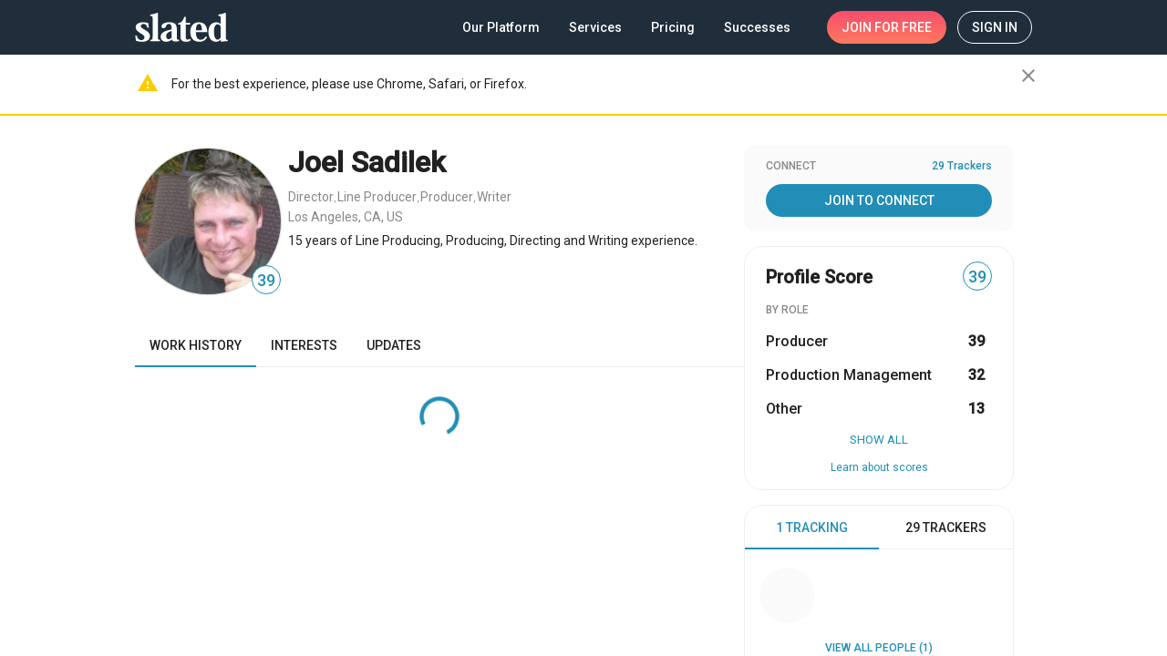

--- FILE ---
content_type: application/javascript
request_url: https://static.slated.com/slated/7354.fc8cd9c6ecadc000.js
body_size: 124767
content:
"use strict";(self.webpackChunkslated=self.webpackChunkslated||[]).push([[7354],{23241:(Ee,te,a)=>{a.d(te,{m:()=>q});var i=a(28115),e=a(9378),h=a(74960),y=a(37524);const E=P=>(0,i.Z)(P),ne=[{name:"monthDayYear",format:"MMM dd, yyyy",validate:(P,$)=>(0,h.Z)($,(P=>(0,e.Z)(P))(P))},{name:"monthDay",format:"MMM dd",validate:(P,$)=>(0,h.Z)($,P)},{name:"time",format:"h:mm aa",validate:(P,$)=>(0,y.Z)(E($),P)}],q=(P,$=["monthDayYear","monthDay","time"])=>{const B=E(new Date),T=new Date(P);return ne.reduce((S,G)=>null===S&&$.includes(G.name)&&G.validate(B,T)?G.format:S,null)||"MMM dd, yyyy"}},62769:(Ee,te,a)=>{a.d(te,{T:()=>oe});var i=a(48966),e=a(60848),h=a(64416),y=a(54004),j=a(71884),E=a(63900),Y=a(18505),ne=a(70262),q=a(95698),P=a(28746),$=a(77579),B=a(61135),T=a(39646),D=a(65620),S=a(53092),G=a(24394),v=a(43773),fe=a(40520),we=a(93075),re=a(1982),Ce=a(18112),t=a(5e3);let oe=(()=>{class K extends e.v{constructor(L,se,C,Q,pe,Fe,me,_e){super(se),this.store=L,this.dialogRef=se,this.projectPageSupportService=C,this.data=Q,this.fb=pe,this.cdr=Fe,this.errorHandler=me,this.subscriptionService=_e,this.paymentEvent$=new $.x,this.context$=this.store.pipe((0,D.Ys)(S.x_)),this.stripeToken$=this.context$.pipe((0,y.U)(M=>M.STRIPE_SUBSCRIPTION_PUBLIC_KEY),(0,j.x)()),this.statuses$=new B.X({}),this.model=this.fb.group({payment:this.fb.group({token:[null,we.kI.required],last4:[null,we.kI.required],name:[null,we.kI.required],brand:"unknown",total:null})}),this.paymentRequested=!1}reviewPayment(L){this.updateStatuses("payment","send",!0);let se=(0,T.of)(!0);this.paymentRequested=!0,this.cdr.markForCheck(),se.pipe((0,E.w)(()=>this.subscriptionService.changeCard$(this.data.project.id,this.data.subscription.id,L.token).pipe((0,Y.b)(()=>this.dialogRef.close()))),(0,Y.b)(()=>this.store.dispatch((0,v.yE)({event:"subscription-change-payment-method",film_id:this.data.project.id,ecommerce:{checkout:{actionField:{list:"Subscription Change Payment Method"},products:[{name:this.data.project.name}]}},intercom:[{eventName:"entered-credit-card"}]}))),(0,Y.b)(()=>this.store.dispatch((0,v.BT)({checkout:void 0}))),(0,ne.K)(C=>(((null==C?void 0:C.status)>=500||!(C instanceof fe.UA))&&this.logError({message:"Subscription:ChangeCard: Review Payment",data:C}),400===C.status?this.paymentEvent$.next({name:"error",value:C.error}):this.errorHandler.handle(C),(0,T.of)(!0))),(0,q.q)(1),(0,P.x)(()=>{this.updateStatuses("payment","send",!1),this.paymentRequested=!1,this.cdr.markForCheck()})).subscribe()}logError(L){this.store.dispatch((0,G.F0)(L))}updateStatuses(L,se,C){const Q=this.statuses$.getValue();this.statuses$.next(Object.assign(Object.assign({},Q),{[L]:Object.assign(Object.assign({},Q[L]||{}),{[se]:C})}))}}return K.\u0275fac=function(L){return new(L||K)(t.Y36(D.yh),t.Y36(i.so),t.Y36(h.G),t.Y36(i.WI),t.Y36(we.qu),t.Y36(t.sBO),t.Y36(re.qL),t.Y36(Ce.F))},K.\u0275cmp=t.Xpm({type:K,selectors:[["dialog-change-payment-method"]],features:[t.qOj],decls:7,vars:8,consts:[["title","Change payment method"],["mat-dialog-content","",1,"sl8d-body-2"],[1,"sl8d-padding-top-xs","sl8d-block",3,"token","dialogRef","statuses","event","review","paymentError"]],template:function(L,se){if(1&L&&(t._UZ(0,"dialog-header",0),t.TgZ(1,"div",1)(2,"p"),t._uU(3,"Enter your new payment method details. This new payment method will be used for the next billing interval, or used immediately if your subscription is past due."),t.qZA(),t.TgZ(4,"form-payment-method",2),t.NdJ("review",function(Q){return se.reviewPayment(Q)})("paymentError",function(Q){return se.logError(Q)}),t.ALo(5,"async"),t.ALo(6,"async"),t.qZA()()),2&L){let C;t.xp6(4),t.Q6J("token",t.lcZ(5,4,se.stripeToken$))("dialogRef",se.dialogRef)("statuses",null==(C=t.lcZ(6,6,se.statuses$))?null:C.payment)("event",se.paymentEvent$)}},styles:["[_nghost-%COMP%]     h3{font-size:28px}.dialog-deactivate__list[_ngcontent-%COMP%]{padding-left:32px;max-width:632px}mat-icon[_ngcontent-%COMP%]{font-size:24px;color:#f64e6e;margin-left:-28px;position:relative;top:6px;text-indent:-9px}"],changeDetection:0}),K})()},30847:(Ee,te,a)=>{a.d(te,{Z:()=>$});var i=a(64416),e=a(62769),h=a(5e3),y=a(48966),j=a(69808),E=a(47423);let Y=(()=>{class B{transform(D){const S=new Date;return new Date(D.exp_year,D.exp_month).getTime()<S.getTime()?"expired":S.getFullYear()===D.exp_year&&S.getMonth()+1===D.exp_month?"expiring":"ok"}}return B.\u0275fac=function(D){return new(D||B)},B.\u0275pipe=h.Yjl({name:"cardStatus",type:B,pure:!0}),B})();function ne(B,T){if(1&B&&(h.TgZ(0,"span",5),h._uU(1),h.qZA()),2&B){const D=T.ngIf;h.ekj("payment-method__status--inactive","ok"!==D),h.xp6(1),h.Oqu(D)}}function q(B,T){if(1&B&&(h.TgZ(0,"dl",3)(1,"div")(2,"dt"),h._uU(3,"Card type:"),h.qZA(),h.TgZ(4,"dd"),h._uU(5),h.qZA()(),h.TgZ(6,"div")(7,"dt"),h._uU(8,"Name on card:"),h.qZA(),h.TgZ(9,"dd"),h._uU(10),h.qZA()(),h.TgZ(11,"div")(12,"dt"),h._uU(13,"Card number:"),h.qZA(),h.TgZ(14,"dd"),h._uU(15),h.qZA()(),h.TgZ(16,"div")(17,"dt"),h._uU(18,"Expiration date:"),h.qZA(),h.TgZ(19,"dd"),h._uU(20),h.qZA()(),h.TgZ(21,"div")(22,"dt"),h._uU(23,"Status:"),h.qZA(),h.TgZ(24,"dd"),h.YNc(25,ne,2,3,"span",4),h.ALo(26,"cardStatus"),h.qZA()()()),2&B){const D=h.oxw();h.xp6(5),h.Oqu(D.subscription.card_info.brand),h.xp6(5),h.Oqu(D.subscription.card_info.name_on_card),h.xp6(5),h.hij("*",D.subscription.card_info.last_4_digits,""),h.xp6(5),h.AsE("",D.subscription.card_info.exp_month,"/",D.subscription.card_info.exp_year,""),h.xp6(5),h.Q6J("ngIf",h.lcZ(26,6,D.subscription.card_info))}}function P(B,T){if(1&B){const D=h.EpF();h.TgZ(0,"div",6)(1,"div",7),h._uU(2),h.ALo(3,"date"),h.qZA(),h.TgZ(4,"button",8),h.NdJ("click",function(){return h.CHM(D),h.oxw().changeCard()}),h._uU(5,"Change Card"),h.qZA()()}if(2&B){const D=h.oxw();h.xp6(2),h.hij("Next charge ",h.xi3(3,1,D.subscription.expire_at,"MMM d, y"),"")}}let $=(()=>{class B{constructor(D,S){this.dialog=D,this.projectPageSupportService=S}changeCard(){this.dialog.open(e.T,{width:"560px",maxWidth:"calc(100vw - 16px)",data:{subscription:this.subscription,project:this.project}})}}return B.\u0275fac=function(D){return new(D||B)(h.Y36(y.uw),h.Y36(i.G))},B.\u0275cmp=h.Xpm({type:B,selectors:[["payment-method"]],inputs:{subscription:"subscription",project:"project"},decls:3,vars:2,consts:[[1,"payment-method","sl8d-flex","sl8d-align-items-center","sl8d-flex-column-xs","sl8d-gap-xxxl"],["class","payment-method__dl sl8d-flex-grow",4,"ngIf"],["class","payment-method__change-col sl8d-flex-grow sl8d-flex sl8d-justify-content-center sl8d-align-items-center sl8d-flex-column",4,"ngIf"],[1,"payment-method__dl","sl8d-flex-grow"],["class","payment-method__status",3,"payment-method__status--inactive",4,"ngIf"],[1,"payment-method__status"],[1,"payment-method__change-col","sl8d-flex-grow","sl8d-flex","sl8d-justify-content-center","sl8d-align-items-center","sl8d-flex-column"],[1,"sl8d-margin-bottom","sl8d-steel","sl8d-fz-sm"],["mat-button","",1,"sl8d-flex-grow","sl8d-flat",3,"click"]],template:function(D,S){1&D&&(h.TgZ(0,"div",0),h.YNc(1,q,27,8,"dl",1),h.YNc(2,P,6,4,"div",2),h.qZA()),2&D&&(h.xp6(1),h.Q6J("ngIf",S.subscription.card_info),h.xp6(1),h.Q6J("ngIf",!S.subscription.deactivated&&"CD"!==S.subscription.status))},directives:[j.O5,E.lW],pipes:[Y,j.uU],styles:[".payment-method[_ngcontent-%COMP%]{border:1px solid #eee;border-radius:20px;padding:20px}.payment-method__status[_ngcontent-%COMP%]{padding:0 12px;line-height:24px;background:#64B695;border-radius:4px;color:#fff;display:inline-block;text-transform:uppercase;font-size:10px;font-weight:500}.payment-method__status--inactive[_ngcontent-%COMP%]{background:#F64E6E}dl[_ngcontent-%COMP%]{display:table;table-layout:fixed}@media (min-width: 600px){dl[_ngcontent-%COMP%]{max-width:calc(50% - 32px)}}dl[_ngcontent-%COMP%] > div[_ngcontent-%COMP%]{display:table-row}dl[_ngcontent-%COMP%] > div[_ngcontent-%COMP%]:not(:last-child)   dt[_ngcontent-%COMP%], dl[_ngcontent-%COMP%] > div[_ngcontent-%COMP%]:not(:last-child)   dd[_ngcontent-%COMP%]{padding-bottom:20px}dt[_ngcontent-%COMP%]{font-size:14px;font-weight:500;text-align:right;display:table-cell}dd[_ngcontent-%COMP%]{font-size:14px;font-weight:400;padding-left:16px;display:table-cell}"],changeDetection:0}),B})()},52970:(Ee,te,a)=>{a.d(te,{d:()=>E});var i=a(69808),e=a(50703),h=a(47423),y=a(48966),j=a(5e3);let E=(()=>{class Y{}return Y.\u0275fac=function(q){return new(q||Y)},Y.\u0275mod=j.oAB({type:Y}),Y.\u0275inj=j.cJS({imports:[[e.Y,i.ez,h.ot,y.Is]]}),Y})()},13749:(Ee,te,a)=>{a.d(te,{A:()=>M});var i=a(40520),e=a(48966),h=a(34782),y=a(95698),j=a(39300),E=a(63900),Y=a(80170),ne=a(76655),q=a(44987),P=a(39646),$=a(65620),B=a(30896),T=a(99493),D=a(64416),S=a(60848),G=a(18112),v=a(5e3),fe=a(84666),we=a(69808),re=a(25245),Ce=a(47423),t=a(43113);function oe(O,W){1&O&&(v.ynx(0),v.TgZ(1,"p",8),v._uU(2,"When you deactivate your subscription, your project will no longer be visible in the Slated Marketplace. These changes will take effect as soon as your current billing period expires."),v.qZA(),v.TgZ(3,"ul",9)(4,"li")(5,"mat-icon"),v._uU(6,"close"),v.qZA(),v._uU(7," Your project will be set to hidden and visibility settings disabled"),v.qZA(),v.TgZ(8,"li")(9,"mat-icon"),v._uU(10,"close"),v.qZA(),v._uU(11," Your project will no longer be displayed in search results"),v.qZA(),v.TgZ(12,"li")(13,"mat-icon"),v._uU(14,"close"),v.qZA(),v._uU(15," Your opportunities will be disabled and you will no longer be able to see matches"),v.qZA(),v.TgZ(16,"li")(17,"mat-icon"),v._uU(18,"close"),v.qZA(),v._uU(19," Investors, talent and crew will no longer be able to see your project"),v.qZA(),v.TgZ(20,"li")(21,"mat-icon"),v._uU(22,"close"),v.qZA(),v._uU(23," Your project will no longer be able to send or receive new messages, and your project won\u2019t be able to respond to existing messages."),v.qZA()(),v.TgZ(24,"p",10),v._uU(25,"Are you sure you want to deactivate?"),v.qZA(),v.BQk())}function K(O,W){if(1&O&&(v.TgZ(0,"p",11),v._uU(1," Your subscription will remain active and your project will remain unchanged until your next billing date:\xa0"),v.TgZ(2,"b",12),v._uU(3),v.ALo(4,"date"),v.ALo(5,"async"),v.qZA(),v._uU(6,". "),v._UZ(7,"br")(8,"br"),v._uU(9," At that point, your project will be hidden, and your opportunities and messaging inbox will be disabled. "),v.qZA()),2&O){const J=v.oxw();let l;v.xp6(3),v.Oqu(v.xi3(4,1,null==(l=v.lcZ(5,4,J.subscriptionService.lastSubscription$))?null:l.expire_at,"MMM d, y"))}}function H(O,W){if(1&O){const J=v.EpF();v.TgZ(0,"button",13),v.NdJ("click",function(){return v.CHM(J),v.oxw().step=2}),v._uU(1,"I\u2019M SURE, CONTINUE"),v.qZA()}}function L(O,W){1&O&&(v.TgZ(0,"button",14),v._uU(1,"CONFIRM DEACTIVATION"),v.qZA()),2&O&&v.Q6J("mat-dialog-close",!0)}let se=(()=>{class O extends S.v{constructor(J,l,ie,ae){super(J),this.dialogRef=J,this.projectPageSupportService=l,this.subscriptionService=ie,this.data=ae,this.step=1}}return O.\u0275fac=function(J){return new(J||O)(v.Y36(e.so),v.Y36(D.G),v.Y36(G.F),v.Y36(e.WI))},O.\u0275cmp=v.Xpm({type:O,selectors:[["dialog-deactivate"]],features:[v.qOj],decls:10,vars:8,consts:[[3,"title"],["mat-dialog-content","",1,"sl8d-body-2"],[4,"ngIf","ngIfElse"],["stepTwoTemplate",""],["mat-dialog-actions","",1,"sl8d-justify-content-end"],["mat-button","","disableRipple","",1,"sl8d-flat",3,"mat-dialog-close"],["mat-flat-button","","color","accent","gtmClick","continue_deactivation",3,"click",4,"ngIf"],["mat-flat-button","","color","warn","gtmClick","finish_deactivation",3,"mat-dialog-close",4,"ngIf"],[1,"sl8d-margin-bottom-l"],[1,"dialog-deactivate__list","sl8d-margin-bottom-xxl","sl8d-h3"],[1,"sl8d-h2"],[1,"sl8d-margin-top-xs","sl8d-margin-bottom-xl"],[1,"sl8d-nowrap"],["mat-flat-button","","color","accent","gtmClick","continue_deactivation",3,"click"],["mat-flat-button","","color","warn","gtmClick","finish_deactivation",3,"mat-dialog-close"]],template:function(J,l){if(1&J&&(v._UZ(0,"dialog-header",0),v.TgZ(1,"div",1),v.YNc(2,oe,26,0,"ng-container",2),v.YNc(3,K,10,6,"ng-template",null,3,v.W1O),v.qZA(),v.TgZ(5,"div",4)(6,"button",5),v._uU(7,"Cancel"),v.qZA(),v.YNc(8,H,2,0,"button",6),v.YNc(9,L,2,1,"button",7),v.qZA()),2&J){const ie=v.MAs(4);v.ekj("_visible",!l.dialogRef.disableClose),v.Q6J("title",1===l.step?"About Deactivation":"Confirm subscription deactivation"),v.xp6(2),v.Q6J("ngIf",1===l.step)("ngIfElse",ie),v.xp6(4),v.Q6J("mat-dialog-close",!1),v.xp6(2),v.Q6J("ngIf",1===l.step),v.xp6(1),v.Q6J("ngIf",2===l.step)}},directives:[fe.A,e.xY,we.O5,re.Hw,e.H8,Ce.lW,e.ZT,t.d],pipes:[we.uU,we.Ov],styles:["[_nghost-%COMP%]     h3{font-size:28px}.dialog-deactivate__list[_ngcontent-%COMP%]{padding-left:32px;max-width:632px}li[_ngcontent-%COMP%] + li[_ngcontent-%COMP%]{margin-top:4px}mat-icon[_ngcontent-%COMP%]{font-size:24px;color:#f64e6e;margin-left:-28px;position:relative;top:6px;text-indent:-9px}"],changeDetection:0}),O})();var C=a(13169),Q=a(50618),pe=a(53092),Fe=a(65967);let M=class{constructor(W,J,l,ie,ae,de){this.http=W,this.dialog=J,this.projectsApi=l,this.store=ie,this.subscriptionService=ae,this.projectPageSupportService=de,this.context$=this.store.pipe((0,$.Ys)(pe.x_),(0,h.d)(1)),this.project$=this.store.pipe((0,$.Ys)(B.iV)),this.projectStatus$=this.store.pipe((0,$.Ys)(B.eh)),this.routerUrl$=this.store.pipe((0,$.Ys)(T.A0))}openPostUpdateDialog(){this.project$.pipe((0,y.q)(1)).subscribe(W=>{this.dialog.open(Y.e,{width:"640px",maxWidth:"calc(100vw - 16px)",data:{type:ne.k.project,project:W}}).afterClosed().pipe((0,y.q)(1),(0,j.h)(Boolean),(0,E.w)(()=>this.routerUrl$),(0,y.q)(1),(0,j.h)(l=>l.includes("updates")),(0,q.t)(this)).subscribe(()=>this.projectPageSupportService.reFetchActivitySubject())})}openDeactivateProjectDialog(){this.project$.pipe((0,y.q)(1)).subscribe(W=>{this.dialog.open(se,{width:"760px",maxWidth:"calc(100vw - 16px)"}).afterClosed().pipe((0,y.q)(1),(0,j.h)(Boolean),(0,E.w)(()=>this.subscriptionService.deactivate$(W.id,this.subscriptionService.lastSubscription$.value.id))).subscribe(()=>this.store.dispatch((0,B.bf)()))})}openActivateProjectDialog(W=!1,J,l=!1){(J?(0,P.of)(J):this.project$.pipe((0,y.q)(1))).subscribe(ie=>{ie.fee_agreement?this.openMarketplaceAccessDialog(ie,l):this.context$.pipe((0,y.q)(1)).subscribe(ae=>{const de=this.dialog.open(Q.YY,Object.assign(Object.assign({},Q.YY.defaultConfig),{data:{context:ae,projectId:ie.id,projectStatus$:ie.film_admins?this.projectStatus$:null,closeOnSend:!1,onAction:ke=>{ie.film_admins?(this.store.dispatch((0,B._w)({data:{fee_agreement:ke},privacy:ie.profile.privacy})),this.project$.pipe((0,j.h)(le=>{var ee;return!!(null===(ee=le.fee_agreement)||void 0===ee?void 0:ee.agreed_by)}),(0,y.q)(1)).subscribe(()=>{de.close(),this.openMarketplaceAccessDialog(ie,l)})):this.projectsApi.patchProject$(ie.id,{fee_agreement:ke}).subscribe(()=>{de.close(),this.openMarketplaceAccessDialog(ie,l)})}},panelClass:"dialog-fee-agreement"}))})})}openMarketplaceAccessDialog(W,J=!1){this.dialog.open(C.X,{width:"100%",maxWidth:"min(calc(100vw - 16px), 1078px)",data:{project:W,redirectToProjectPage:J}})}};M.\u0275fac=function(W){return new(W||M)(v.LFG(i.eN),v.LFG(e.uw),v.LFG(Fe.lV),v.LFG($.yh),v.LFG(G.F),v.LFG(D.G))},M.\u0275prov=v.Yz7({token:M,factory:M.\u0275fac,providedIn:"root"}),M=function(O,W,J,l){var de,ie=arguments.length,ae=ie<3?W:null===l?l=Object.getOwnPropertyDescriptor(W,J):l;if("object"==typeof Reflect&&"function"==typeof Reflect.decorate)ae=Reflect.decorate(O,W,J,l);else for(var ke=O.length-1;ke>=0;ke--)(de=O[ke])&&(ae=(ie<3?de(ae):ie>3?de(W,J,ae):de(W,J))||ae);return ie>3&&ae&&Object.defineProperty(W,J,ae),ae}([(0,q.c)(),function(O,W){if("object"==typeof Reflect&&"function"==typeof Reflect.metadata)return Reflect.metadata("design:paramtypes",W)}(0,[i.eN,e.uw,Fe.lV,$.yh,G.F,D.G])],M)},64416:(Ee,te,a)=>{a.d(te,{G:()=>Fe});var i=a(93075),e=a(65620),h=a(77579),y=a(39841),j=a(39646),E=a(34782),Y=a(39300),ne=a(54004),q=a(63900),P=a(70262),$=a(95698),B=a(11365),T=a(65967),D=a(8854),S=a(75853),G=a(46395),v=a(53092),fe=a(54706),we=a(1982),re=a(83476),Ce=a(79402),t=a(79758),oe=a(30896),K=a(5e3),H=a(48966),L=a(40520),se=a(70925),C=a(41215);const pe=(0,Ce.DQ)("financing","projectSettings","editProject");let Fe=(()=>{class me{constructor(M,O,W,J,l,ie,ae,de,ke){this.baseLayoutService=M,this.cacheService=O,this.dialog=W,this.http=J,this.platform=l,this.projectsApi=ie,this.stateService=ae,this.store=de,this.tagsApi=ke,this.addRoleSubject$=new h.x,this.addRole$=this.addRoleSubject$.asObservable(),this.reFetchActivitySubject$=new h.x,this.reFetchActivity$=this.reFetchActivitySubject$.asObservable(),this.updateSimulationStateLSLimit=10,this.context$=this.store.pipe((0,e.Ys)(v.x_),(0,E.d)(1)),this.project$=this.store.pipe((0,e.Ys)(oe.iV)),this.activeView$=this.store.pipe((0,e.Ys)(oe.rp)),this.views$=this.store.pipe((0,e.Ys)(oe.Ru)),this.view$=(0,y.a)([this.project$,this.activeView$]).pipe((0,Y.h)(([le,ee])=>!!(null==le?void 0:le.id)&&!!ee),(0,ne.U)(([le,ee])=>ee)),this.budgetRanges$=this.context$.pipe((0,Y.h)(({is_authenticated:le})=>!!le),(0,q.w)(()=>this.cacheService.cache("budgetRanges",this.tagsApi.tags$(T.$G.budgets).pipe((0,ne.U)(({results:le})=>le),(0,P.K)(()=>(this.cacheService.flush("budgetRanges"),(0,j.of)([]))))))),this.isDocumentaryProject$=(0,y.a)([this.project$,this.view$]).pipe((0,Y.h)(([le,ee])=>!!le&&!!ee),(0,ne.U)(([le,ee])=>{var De;return le&&ee?ee.is_admin&&!!(null===(De=null==le?void 0:le.genre_tags)||void 0===De?void 0:De.find(je=>"documentary"===je.slug))&&(null==le?void 0:le.id):null}),(0,E.d)(1)),this.subpages$=new h.x,this.subpages=pe.map(le=>({name:le,open:ee=>this.openSubpage(le,ee),close:()=>this.closeSubpage(le)})).reduce((le,ee)=>{var{name:De}=ee,je=function(me,_e){var M={};for(var O in me)Object.prototype.hasOwnProperty.call(me,O)&&_e.indexOf(O)<0&&(M[O]=me[O]);if(null!=me&&"function"==typeof Object.getOwnPropertySymbols){var W=0;for(O=Object.getOwnPropertySymbols(me);W<O.length;W++)_e.indexOf(O[W])<0&&Object.prototype.propertyIsEnumerable.call(me,O[W])&&(M[O[W]]=me[O[W]])}return M}(ee,["name"]);return Object.assign(Object.assign({},le),{[De]:je})},{})}openSubpage(M,O){this.subpages$.next({name:M,open:!0,init:O})}closeSubpage(M){this.subpages$.next({name:M,open:!1}),this.stateService.pageScrolled(appScrollable)}addRole(M){this.addRoleSubject$.next(M)}resetRoleSubject(){this.addRoleSubject$.next(null)}reFetchActivitySubject(){this.reFetchActivitySubject$.next()}correctUrl(M){return M&&!G.Ai.test(M)?`https://${M}`:M}changeField(M){var O,W,J,l;(null===(O=M.profile)||void 0===O?void 0:O.website_url)&&(M.profile.website_url=this.correctUrl(null===(W=M.profile)||void 0===W?void 0:W.website_url.trim())),(null===(J=M.profile)||void 0===J?void 0:J.media_url)&&(M.profile.media_url=this.correctUrl(null===(l=M.profile)||void 0===l?void 0:l.media_url.trim())),this.project$.pipe((0,$.q)(1)).subscribe(ie=>{let ae=!1;Object.keys(M).map(de=>{Array.isArray(M[de])?!ae&&!(0,Ce.VZ)(new Set(M[de].map(ke=>ke.id)),new Set(ie[de].map(ke=>ke.id)))&&(ae=!0):"object"==typeof M[de]&&null!==M[de]?Object.keys(M[de]).map(ke=>{!ae&&M[de][ke]!==ie[de][ke]&&(ae=!0)}):!ae&&M[de]!==ie[de]&&(ae=!0)}),ae&&(["keyword_tags","location_tags"].forEach(de=>{de in M&&!M[de]&&(M[de]=[])}),this.store.dispatch((0,oe.Hh)({data:M,fetchAnalysis:!0})))})}isAnyDirtyFieldInvalid(M){let O=!1;return Object.keys(M.controls).map(W=>{if(M.controls[W]instanceof i.cw)Object.keys(M.controls[W].controls).map(J=>{if(!O){const l=M.controls[W].controls[J];l.dirty&&l.invalid&&(O=!0)}});else if(!O){const J=M.controls[W];J.dirty&&J.invalid&&(O=!0)}}),O}handleShortLinkResponse(M,O,W){W=/^https?:\/\//.test(W)?W:`https://${W}`,(this.platform.ANDROID||this.platform.IOS)&&navigator.share?navigator.share({title:M.name,url:W}).then(()=>this.shareClick("mobile share unknown network")):this.openShareDialog(M,O,W)}shareClick(M){(0,y.a)([this.context$,this.project$]).pipe((0,$.q)(1)).subscribe(([O,W])=>{if(O.user_id){const J={network:M,target:W.id,timestamp:(new Date).toISOString()},l=localStorage.getItem("projectShareActivity")?JSON.parse(localStorage.getItem("projectShareActivity")):[];l.push(J),localStorage.setItem("projectShareActivity",JSON.stringify(l)),this.trySaveShareActivity()}})}trySaveShareActivity(){const M=JSON.parse(localStorage.getItem("projectShareActivity"));this.projectsApi.trackShareActivity$(M).subscribe({next:()=>{if(localStorage.getItem("projectShareActivity")){let O=JSON.parse(localStorage.getItem("projectShareActivity"));O=O.filter(W=>!M.find(J=>J.timestamp===W.timestamp)),O.length?localStorage.setItem("projectShareActivity",JSON.stringify(O)):localStorage.removeItem("projectShareActivity")}},error:()=>console.warn("Activity not sent, will try to do it later")})}openShareDialog(M,O,W){this.dialog.open(t.D,{maxWidth:640,width:"calc(100% - 16px)",panelClass:"_share-dialog",data:{title:"Share Project Profile",project:M,shortLink:W,url:O,track:J=>this.shareClick(J)}})}fetchSelectedMembers(M,O){this.projectsApi.fetchProject$(M,["select_members"],"profile").pipe((0,B.M)(this.project$)).subscribe(([W,J])=>{this.store.dispatch((0,oe.n_)({data:(0,fe.XG)(Object.assign(Object.assign({},J),W))})),O&&(this.resetSelectedMemberPending=O)})}downloadScriptAnalysis$(M,O){return this.http.get(`/pdf/script/${M}/${O}/`,{responseType:"blob",headers:{"Content-Type":"application/pdf"}})}getTimezone(){return-(new Date).getTimezoneOffset()/60}createFinancialAnalysisLink(M,O){return`/pdf/financial/${M}/${O}/?tz=${this.getTimezone()}`}downloadFinancialAnalysis$(M,O){return this.http.get(this.createFinancialAnalysisLink(M,O),{responseType:"blob",headers:{"Content-Type":"application/pdf"}})}createSimulationLink(M,O){return`/pdf/financial-simulation/${M}/${O}/?tz=${this.getTimezone()}`}downloadSimulation$(M,O){return this.http.get(this.createSimulationLink(M,O),{responseType:"blob",headers:{"Content-Type":"application/pdf"}})}isScriptInProgressState(M,O){var W;const J={},l=null===(W=O.orders)||void 0===W?void 0:W.filter(ie=>!ie.has_error);return null==l||l.forEach(ie=>ie.services.forEach(ae=>J[ae]=!0)),M.analyses.filter(ie=>ie.state!==D.ET.abortedDueAnError&&J[ie.url]).some(ie=>[D.ET.submitted,D.ET.readyForReview,D.ET.started,D.ET.new].includes(ie.state))}isFinancialScriptInProgressState(M,O){var W;const J={},l=null===(W=O.orders)||void 0===W?void 0:W.filter(ie=>!ie.has_error);return null==l||l.forEach(ie=>ie.services.forEach(ae=>J[ae]=!0)),M.analysis&&J[M.analysis.url]&&[D.ET.submitted,D.ET.readyForReview,D.ET.started,D.ET.new].includes(M.analysis.state)}openSettingsAndExpandAccordion(M){this.subpages.projectSettings.open(O=>{setTimeout(()=>{const W=O.querySelectorAll("mat-expansion-panel-header");let J;J="communications"===M?W[1]:W[0],null==J||J.click(),setTimeout(()=>{this.baseLayoutService.scrollToElement(J,O.querySelector("sl-base-layout-subpage"),{offset:60})},300)},500)})}checkSimulationUpdates(M,O,W=!1){var J;const l=localStorage.getItem("simulations");let ie;l&&(ie=JSON.parse(l).find(ke=>ke.projectId===M));const ae=localStorage.getItem("shouldUpdateSimulation")?JSON.parse(localStorage.getItem("shouldUpdateSimulation")):[],de=ae.findIndex(ke=>ke.projectId===M);-1!==de&&ae.splice(de,1),(!ie||O||W)&&ae.push({projectId:M,budgetChanges:O&&(null===(J=null==ie?void 0:ie.result)||void 0===J?void 0:J.budget)===O}),ae.length>this.updateSimulationStateLSLimit&&ae.shift(),localStorage.setItem("shouldUpdateSimulation",JSON.stringify(ae)),W&&this.project$.pipe((0,$.q)(1)).subscribe(ke=>{var le;(null===(le=ke.stage)||void 0===le?void 0:le.id)!==S.FH.released&&this.store.dispatch((0,oe.xu)())})}}return me.\u0275fac=function(M){return new(M||me)(K.LFG(re.N),K.LFG(we.QM),K.LFG(H.uw),K.LFG(L.eN),K.LFG(se.t4),K.LFG(T.lV),K.LFG(C.b),K.LFG(e.yh),K.LFG(T.vO))},me.\u0275prov=K.Yz7({token:me,factory:me.\u0275fac,providedIn:"root"}),me})()},49953:(Ee,te,a)=>{a.d(te,{x0:()=>S,J1:()=>ne,SY:()=>y,Fo:()=>j,om:()=>E,_H:()=>q,SF:()=>H,ns:()=>t,As:()=>re,I$:()=>we,i$:()=>Ce,_7:()=>L,se:()=>se});var i=a(69808),e=a(65620),h=a(24394);const y=(0,e.PH)((0,h.dt)("[Messages] Set Firebase Uid"),(0,e.Ky)()),j=(0,e.PH)((0,h.dt)("[Messages] Set Threads"),(0,e.Ky)()),E=(0,e.PH)((0,h.dt)("[Messages] UpdateExistingThread"),(0,e.Ky)()),Y=(0,e.PH)((0,h.dt)("[Messages] Set Thread Connections"),(0,e.Ky)()),ne=(0,e.PH)((0,h.dt)("[Messages] Open thread info"),(0,e.Ky)()),q=(0,e.PH)((0,h.dt)("[Messages] Update thread meta field"),(0,e.Ky)());var P=a(94452);const B=(0,e.Lq)({uid:null,threads:{},statuses:{},threadInfoOpened:!1},(0,e.on)(y,(C,{uid:Q})=>Object.assign(Object.assign({},C),{uid:Q})),(0,e.on)(j,(C,{threads:Q})=>Object.assign(Object.assign({},C),{threads:Object.assign(Object.assign({},C.threads),Q.reduce((pe,Fe)=>{var me;const _e=null==Fe?void 0:Fe.id;if(!_e)return pe;const M=C.threads[_e],O=null!==(me=null==M?void 0:M.firestoreState)&&void 0!==me?me:{},W=null==M?void 0:M.djangoState,J=Fe.djangoState;return Object.assign(Object.assign({},pe),{[_e]:{id:_e,firestoreState:(O||Fe.firestoreState)&&Object.assign(Object.assign({},O),Fe.firestoreState||{}),djangoState:(0,P.Jb)(J)?Fe.djangoState:W||J}})},{}))})),(0,e.on)(Y,(C,{id:Q,djangoState:pe})=>{const Fe=C.threads[Q];if(!Fe)return C;const me={interests:(pe.connections.interests||[]).map(_e=>Object.assign(Object.assign({},_e),{chips:(_e.chips||[]).sort(M=>M.required?-1:1)})),opportunities:(pe.connections.opportunities||[]).map(_e=>Object.assign(Object.assign({},_e),{chips:(_e.chips||[]).sort(M=>M.required?-1:1)}))};return Object.assign(Object.assign({},C),{threads:Object.assign(Object.assign({},C.threads),{[Q]:Object.assign(Object.assign({},Fe),{id:Q,djangoState:Object.assign(Object.assign(Object.assign({},Fe.djangoState||{}),pe),{type:"thread-full",connections:me})})})})}),(0,e.on)(ne,(C,{opened:Q})=>Object.assign(Object.assign({},C),{threadInfoOpened:void 0===Q?!C.threadInfoOpened:Q})),(0,e.on)(E,(C,{id:Q,firestoreState:pe})=>C.threads[Q]&&C.threads[Q].firestoreState?Object.assign(Object.assign({},C),{threads:Object.assign(Object.assign({},C.threads),{[Q]:Object.assign(Object.assign({},C.threads[Q]),{firestoreState:Object.assign(Object.assign({},pe),{lastMessageCreatedAt:C.threads[Q].firestoreState.lastMessageCreatedAt})})})}):C),(0,e.on)(q,(C,{threadId:Q,djangoState:pe})=>Object.assign(Object.assign({},C),{threads:Object.assign(Object.assign({},C.threads),{[Q]:Object.assign(Object.assign({},C.threads[Q]),{djangoState:Object.assign(Object.assign({},C.threads[Q].djangoState),pe)})})})));function T(C,Q){return B(C,Q)}var D=a(5e3);let S=(()=>{class C{}return C.\u0275fac=function(pe){return new(pe||C)},C.\u0275mod=D.oAB({type:C}),C.\u0275inj=D.cJS({imports:[[i.ez,e.Aw.forFeature("messages",T)]]}),C})();var G=a(99493),v=a(54232);const fe=(0,e.ZF)("messages"),we=(0,e.P1)(fe,C=>C.uid),re=(0,e.P1)(G.QI,C=>C.threadId),Ce=C=>(0,e.P1)(fe,Q=>Q.threads[C]),t=(0,e.P1)(fe,re,(C,Q)=>C.threads[Q]),H=((0,e.P1)(fe,re,(C,Q)=>C.threads[Q]&&C.threads[Q].djangoState),(0,e.P1)(fe,re,(C,Q)=>C.statuses[Q]),(0,e.P1)(t,C=>{var Q,pe,Fe,me,_e,M;const O=null!==(pe=null===(Q=null==C?void 0:C.firestoreState)||void 0===Q?void 0:Q.state)&&void 0!==pe?pe:{},J=(null!==(M=null===(_e=(0,v.ek)(null!==(me=null===(Fe=null==C?void 0:C.djangoState)||void 0===Fe?void 0:Fe.participants)&&void 0!==me?me:[]).find(({is_me:l})=>!l))||void 0===_e?void 0:_e.participants)&&void 0!==M?M:[]).map(({uid:l})=>O[l]).filter(l=>!!l);return J.length?J.reduce((l,ie)=>l.lock>ie.lock?l:ie):null})),L=(0,e.P1)(fe,C=>C.threadInfoOpened),se=(0,e.P1)(fe,C=>C.threads)},18112:(Ee,te,a)=>{a.d(te,{F:()=>$});var i=a(61135),e=a(39646),h=a(18505),y=a(54004),j=a(70262),E=a(34782);class Y{constructor(){this.sharedReplay={},this.subscriptionTime={}}resetTimer(T){this.subscriptionTime[T]=null}sharedReplayTimerRefresh$(T,D,S=1,G=864e5,v){const fe=Date.now();return(!this.sharedReplay[T]||fe-this.subscriptionTime[T]>G)&&(this.sharedReplay[T]=D.pipe((0,E.d)(S,G,v)),this.subscriptionTime[T]=fe),this.sharedReplay[T]}}var ne=a(5e3),q=a(40520);let $=(()=>{class B{constructor(D){this.http=D,this.lastSubscription$=new i.X(null),this.projectProductsDataSource=new Y,this.subscriptionDataSource=new Y}changeCard$(D,S,G){return this.http.patch(`/api/v2/films/${D}/subscriptions/${S}/`,{stripe_token:G}).pipe((0,h.b)(v=>this.updateSubscriptionCache(v,D)))}transactionHistory$(D){return this.http.get(`/api/v2/films/${D}/transactions/`).pipe((0,y.U)(S=>S.results.sort((G,v)=>G.created_at<v.created_at?1:-1)))}projectProducts$(){const D="/api/v2/films/products";return this.projectProductsDataSource.sharedReplayTimerRefresh$(D,this.http.get(D).pipe((0,j.K)(()=>(this.projectProductsDataSource.resetTimer(D),(0,e.of)({count:1,results:[]})))),1)}subscriptions$(D){const S=`/api/v2/films/${D}/subscriptions/?limit=1`;return this.subscriptionDataSource.sharedReplayTimerRefresh$(S,this.http.get(S).pipe((0,j.K)(()=>(0,e.of)({count:1,results:[]})),(0,h.b)(G=>{0===G.results.length&&this.subscriptionDataSource.resetTimer(S)})),1).pipe((0,h.b)(G=>this.lastSubscription$.next(G.results[0])))}activate$(D,S){return this.http.post(`/api/v2/films/${D}/subscriptions/`,S).pipe((0,h.b)(G=>this.updateSubscriptionCache(G,D)))}deactivate$(D,S){return this.http.post(`/api/v2/films/${D}/subscriptions/${S}/deactivate/`,"").pipe((0,h.b)(G=>this.updateSubscriptionCache(G,D)))}reactivate$(D,S,G){return this.http.post(`/api/v2/films/${D}/subscriptions/${S}/activate/`,G).pipe((0,h.b)(v=>this.updateSubscriptionCache(v,D)))}checkCoupon$(D,S,G){return this.http.get(`/api/v2/films/products/${D}/coupon/?code=${S}&price=${G}`)}updateSubscriptionCache(D,S){this.subscriptionDataSource.resetTimer(`/api/v2/films/${S}/subscriptions/?limit=1`),this.lastSubscription$.next(D)}}return B.\u0275fac=function(D){return new(D||B)(ne.LFG(q.eN))},B.\u0275prov=ne.Yz7({token:B,factory:B.\u0275fac,providedIn:"root"}),B})()},13169:(Ee,te,a)=>{a.d(te,{X:()=>ie,E:()=>Ft});var i=a(40520),e=a(93075),h=a(48966),y=a(65620),j=a(61135),E=a(77579),Y=a(39646),ne=a(54004),q=a(71884),P=a(18505),$=a(70262),B=a(95698),T=a(28746),D=a(60848),S=a(24394),G=a(43773),v=a(53092),fe=a(1982),we=a(18112),re=a(30896),Ce=a(64416),t=a(5e3),oe=a(1402),K=a(41215);function L(k,N){if(1&k&&t._UZ(0,"dialog-header",6),2&k){const d=t.oxw(2);t.Q6J("title",d.subscriptionCreated?"Thank You!":(d.data.project.profile.had_subscription||d.data.project.profile.has_deactivated_subscription?"Reactivate":"Activate")+" Subscription for "+d.data.project.name)("disableClose",d.dialogRef.disableClose)}}const se=function(k){return["films",k]};function C(k,N){if(1&k){const d=t.EpF();t.ynx(0),t.TgZ(1,"div",7)(2,"mat-icon",8),t._uU(3,"check_circle"),t.qZA(),t.TgZ(4,"div")(5,"h3",9),t._uU(6,"Your subscription is now active and your project has access to the Slated Marketplace. "),t.qZA(),t.TgZ(7,"p",10),t._uU(8,"Features now available"),t.qZA(),t.TgZ(9,"ul",11)(10,"li",12),t._uU(11,"\u2713 Enable project visibility settings"),t.qZA(),t.TgZ(12,"li",12),t._uU(13,"\u2713 Enable opportunity matching"),t.qZA(),t.TgZ(14,"li",12),t._uU(15,"\u2713 Enable project messaging"),t.qZA(),t.TgZ(16,"li",12),t._uU(17,"\u2713 Enable project posting & sharing"),t.qZA()()()(),t.TgZ(18,"a",13),t.NdJ("click",function(){return t.CHM(d),t.oxw(2).projectPageSupportService.subpages.projectSettings.close()}),t._uU(19,"Go to project"),t.qZA(),t.BQk()}if(2&k){const d=t.oxw(2);t.xp6(18),t.Q6J("routerLink",t.VKq(2,se,d.data.project.id))("mat-dialog-close",void 0)}}function Q(k,N){if(1&k){const d=t.EpF();t.TgZ(0,"mat-radio-group",40),t.NdJ("ngModelChange",function(R){return t.CHM(d),t.oxw(5).paymentMethod=R}),t.TgZ(1,"mat-radio-button",41),t._uU(2,"Use Current"),t.qZA(),t.TgZ(3,"mat-radio-button",42),t._uU(4,"Change Card"),t.qZA()()}if(2&k){const d=t.oxw(5);t.Q6J("ngModel",d.paymentMethod)}}function pe(k,N){if(1&k){const d=t.EpF();t.TgZ(0,"div",15)(1,"div",16)(2,"h3",17),t._uU(3,"Marketplace Access"),t.qZA(),t.TgZ(4,"p",17),t._uU(5,"Enables this project to be active in the Slated Marketplace for discovery, opportunity matching and messaging."),t.qZA(),t.TgZ(6,"button",18),t.NdJ("click",function(){t.CHM(d);const R=t.oxw(4);return R.showDetailedInfo=!R.showDetailedInfo}),t.TgZ(7,"mat-icon"),t._uU(8),t.qZA(),t._uU(9," Details"),t.qZA(),t.TgZ(10,"div",19)(11,"div",17),t._uU(12,"Included features"),t.qZA(),t.TgZ(13,"ul",9)(14,"li"),t._uU(15,"Enable project visibility settings"),t.qZA(),t.TgZ(16,"li"),t._uU(17,"Enable opportunity matching"),t.qZA(),t.TgZ(18,"li"),t._uU(19,"Enable project messaging"),t.qZA(),t.TgZ(20,"li"),t._uU(21,"Enable project posting & sharing"),t.qZA()(),t.TgZ(22,"a",20),t._uU(23,"Subscription Terms & Conditions"),t.qZA()(),t.TgZ(24,"button",21),t.NdJ("click",function(){const he=t.CHM(d).ngIf;return t.oxw(4).selectPlan(he.yearly)}),t._UZ(25,"div",22),t.TgZ(26,"div",23)(27,"h3",24),t._uU(28,"Annual"),t.qZA(),t.TgZ(29,"div",25)(30,"div",26),t._uU(31),t.ALo(32,"number"),t.qZA(),t.TgZ(33,"div",27),t._uU(34,"/month"),t.qZA(),t._UZ(35,"div",28),t.TgZ(36,"div",29),t._uU(37),t.ALo(38,"number"),t.qZA(),t.TgZ(39,"div",30),t._uU(40),t.ALo(41,"percent"),t.qZA()(),t.TgZ(42,"p",31),t._uU(43,"Even the best movies can take a year or more to get made. Never miss incoming interest by keeping your project active."),t.qZA()(),t.TgZ(44,"span",32),t._uU(45,"Recommended"),t.qZA()(),t.TgZ(46,"button",33),t.NdJ("click",function(){const he=t.CHM(d).ngIf;return t.oxw(4).selectPlan(he.monthly)}),t._UZ(47,"div",22),t.TgZ(48,"div",23)(49,"h3",24),t._uU(50,"Monthly"),t.qZA(),t.TgZ(51,"div",25)(52,"div",26),t._uU(53),t.ALo(54,"number"),t.qZA(),t.TgZ(55,"div",34),t._uU(56,"/month"),t.qZA()(),t.TgZ(57,"p",31),t._uU(58,"Auto-renews every month. Cancel any time."),t.qZA()()()(),t.TgZ(59,"div",35)(60,"div",36)(61,"mat-icon"),t._uU(62,"credit_card"),t.qZA(),t.TgZ(63,"span",37),t._uU(64,"Payment Method"),t.qZA(),t.YNc(65,Q,5,1,"mat-radio-group",38),t.qZA(),t.TgZ(66,"access-payment",39),t.NdJ("review",function(R){return t.CHM(d),t.oxw(4).reviewPayment(R)})("reactivated",function(){return t.CHM(d),t.oxw(4).reactivated()})("paymentError",function(R){return t.CHM(d),t.oxw(4).logError(R)}),t.ALo(67,"async"),t.ALo(68,"async"),t.ALo(69,"async"),t.qZA()()()}if(2&k){const d=N.ngIf,I=t.oxw().ngIf,R=t.oxw(3);let he;t.xp6(8),t.Oqu(R.showDetailedInfo?"expand_less":"expand_more"),t.xp6(2),t.ekj("subscription__expandable--open",R.showDetailedInfo),t.xp6(15),t.ekj("subscription__option-fake-radio--checked","Y"===(null==R.selectedPrice?null:R.selectedPrice.interval)),t.xp6(6),t.hij("$",t.xi3(32,24,d.yearly.price/12,".2-2"),""),t.xp6(6),t.hij("$",t.xi3(38,27,d.monthly.price,".2-2"),"/month"),t.xp6(3),t.hij("SAVE ",t.xi3(41,30,1-d.yearly.price/12/d.monthly.price,".0-0"),""),t.xp6(7),t.ekj("subscription__option-fake-radio--checked","M"===(null==R.selectedPrice?null:R.selectedPrice.interval)),t.xp6(6),t.hij("$",t.xi3(54,33,d.monthly.price,".2-2"),""),t.xp6(12),t.Q6J("ngIf",R.data.project.profile.has_deactivated_subscription||R.data.project.profile.had_subscription&&!R.data.project.profile.has_active_subscription),t.xp6(1),t.Q6J("selectedPrice",R.selectedPrice)("selectedPeriod",(null==R.selectedPrice?null:R.selectedPrice.interval)||"Y")("yearly",d.yearly)("monthly",d.monthly)("paymentMethod",R.paymentMethod)("subscription",t.lcZ(67,36,R.subscriptionService.lastSubscription$))("productId",I.id)("project",R.data.project)("token",t.lcZ(68,38,R.stripeToken$))("dialogRef",R.dialogRef)("statuses",null==(he=t.lcZ(69,40,R.statuses$))?null:he.payment)("event",R.paymentEvent$)}}const Fe=function(k,N){return{monthly:k,yearly:N}};function me(k,N){if(1&k&&(t.ynx(0),t.YNc(1,pe,70,42,"div",14),t.ALo(2,"find"),t.ALo(3,"find"),t.BQk()),2&k){const d=N.ngIf;t.xp6(1),t.Q6J("ngIf",t.WLB(9,Fe,t.Dn7(2,1,d.prices,"interval","M"),t.Dn7(3,5,d.prices,"interval","Y")))}}function _e(k,N){if(1&k&&t.YNc(0,me,4,12,"ng-container",3),2&k){const d=t.oxw().ngIf,I=t.MAs(7);t.Q6J("ngIf",d.projectProduct)("ngIfElse",I)}}function M(k,N){1&k&&(t.TgZ(0,"div",45),t._UZ(1,"mat-spinner",46),t.qZA())}function O(k,N){1&k&&(t.TgZ(0,"div",47),t._uU(1,"Something went wrong, we are looking into it..."),t.qZA())}function W(k,N){if(1&k&&(t.YNc(0,M,2,0,"div",43),t.YNc(1,O,2,0,"div",44)),2&k){const d=t.oxw(2);t.Q6J("ngIf",!d.error),t.xp6(1),t.Q6J("ngIf",d.error)}}function J(k,N){if(1&k&&(t.ynx(0),t.YNc(1,L,1,2,"dialog-header",1),t.TgZ(2,"div",2),t.YNc(3,C,20,4,"ng-container",3),t.YNc(4,_e,1,2,"ng-template",null,4,t.W1O),t.qZA(),t.YNc(6,W,2,2,"ng-template",null,5,t.W1O),t.BQk()),2&k){const d=N.ngIf,I=t.MAs(5),R=t.oxw();t.xp6(1),t.Q6J("ngIf",d.projectProduct),t.xp6(2),t.Q6J("ngIf",R.subscriptionCreated)("ngIfElse",I)}}const l=function(k){return{projectProduct:k}};let ie=(()=>{class k extends D.v{constructor(d,I,R,he,Se,Ge,dt,lt,ht,mt){super(d),this.dialogRef=d,this.data=I,this.store=R,this.errorHandler=he,this.fb=Se,this.router=Ge,this.cdr=dt,this.projectPageSupportService=lt,this.subscriptionService=ht,this.stateService=mt,this.showDetailedInfo=!1,this.subscriptionCreated=!1,this.now=new Date,this.context$=this.store.pipe((0,y.Ys)(v.x_)),this.stripeToken$=this.context$.pipe((0,ne.U)(Xe=>Xe.STRIPE_SUBSCRIPTION_PUBLIC_KEY),(0,q.x)()),this.statuses$=new j.X({}),this.paymentEvent$=new E.x,this.paymentMethod="change",this.model=this.fb.group({payment:this.fb.group({token:[null,e.kI.required],last4:[null,e.kI.required],name:[null,e.kI.required],brand:"unknown",total:null})}),this.error=!1,this.projectProduct$=this.subscriptionService.projectProducts$().pipe((0,ne.U)(Xe=>{const Ke=Xe.results.find(et=>et.name.includes("Marketplace Access"));return Ke&&(this.product=Ke,this.selectedPrice=Ke.prices.find(et=>"Y"===et.interval),this.initialGtmEvents()),Ke||(this.error=!0),this.product||null})),this.paymentMethod=I.project.profile.has_deactivated_subscription||I.project.profile.had_subscription&&!I.project.profile.has_active_subscription?"current":"change",(this.data.project.profile.has_deactivated_subscription||this.data.project.profile.had_subscription||this.data.project.profile.has_active_subscription)&&this.subscriptionService.subscriptions$(this.data.project.id).subscribe(),this.store.dispatch((0,G.BT)({ecommerce:{impressions:void 0,detail:void 0}}))}updateStatuses(d,I,R){const he=this.statuses$.getValue();this.statuses$.next(Object.assign(Object.assign({},he),{[d]:Object.assign(Object.assign({},he[d]||{}),{[I]:R})}))}reviewPayment(d){var{coupon:I}=d,R=function(k,N){var d={};for(var I in k)Object.prototype.hasOwnProperty.call(k,I)&&N.indexOf(I)<0&&(d[I]=k[I]);if(null!=k&&"function"==typeof Object.getOwnPropertySymbols){var R=0;for(I=Object.getOwnPropertySymbols(k);R<I.length;R++)N.indexOf(I[R])<0&&Object.prototype.propertyIsEnumerable.call(k,I[R])&&(d[I[R]]=k[I[R]])}return d}(d,["coupon"]);this.updateStatuses("payment","send",!0),this.paymentEvent$.next({name:"disable"}),this.subscriptionService.activate$(this.data.project.id,{product:this.product.id,price:this.selectedPrice.id,stripe_token:R.token,coupon:I||void 0}).pipe((0,P.b)(()=>{var he,Se;this.subscriptionCreated=!0,null===(Se=(he=this.data.project).subscriptionActivatedCallback)||void 0===Se||Se.call(he),this.data.project.film_admins?this.store.dispatch((0,re.bf)()):this.data.redirectToProjectPage&&this.router.navigate(["films",this.data.project.id]),this.cdr.detectChanges()}),(0,P.b)(he=>this.store.dispatch((0,G.yE)({event:"subscription-purchase",film_id:this.data.project.id,ecommerce:{checkout:{actionField:{list:"Subscription Product List"},products:[this.createEcommerceProduct()]},purchase:{actionField:{id:he.id,affiliation:"Slated",revenue:this.selectedPrice.price,coupon:I},products:[Object.assign(Object.assign({},this.createEcommerceProduct()),{name:this.data.project.name})]}},intercom:[{eventName:"completed-subscription-purchase",metadata:{id:this.product.id,name:this.product.name,category:"PSUB",variant:this.selectedPrice.interval,price:this.selectedPrice.price,product:{url:`${window.location.origin}/slated-support/customer/product/${this.product.id}`,value:this.product.name},film_id:{url:`${window.location.origin}/films/${this.data.project.id}/`,value:this.data.project.id}}}]}))),(0,P.b)(()=>this.store.dispatch((0,G.BT)({ecommerce:void 0,checkout:void 0}))),(0,$.K)(he=>(this.paymentEvent$.next({name:"enable"}),((null==he?void 0:he.status)>=500||!(he instanceof i.UA))&&this.logError({message:"Subscription: Review Payment",data:he}),400===he.status?this.paymentEvent$.next({name:"error",value:he.error}):this.errorHandler.handle(he),(0,Y.of)(!0))),(0,B.q)(1),(0,T.x)(()=>this.updateStatuses("payment","send",!1))).subscribe()}logError(d){this.store.dispatch((0,S.F0)(d))}initialGtmEvents(){this.store.dispatch((0,G.yE)({event:"subscription-purchase-started",film_id:this.data.project.id,ecommerce:{currencyCode:"USD",impressions:[Object.assign(Object.assign({},this.createGaServiceObject()),{list:"Subscription Product List"})],detail:{actionField:{list:"Subscription Product List"},products:[this.createGaServiceObject()]}}})),this.store.dispatch((0,G.BT)({ecommerce:{impressions:void 0,detail:void 0}}))}selectPlan(d){this.selectedPrice=d}reactivated(){var d,I;null===(I=(d=this.data.project).subscriptionActivatedCallback)||void 0===I||I.call(d),this.data.project.film_admins?this.store.dispatch((0,re.bf)()):this.stateService.refetchDashboardAdminProjects$.next(),this.dialogRef.close()}createGaServiceObject(){return{id:this.product.id,name:this.product.name,category:"PSUB",brand:"Slated",price:this.selectedPrice.price,quantity:1}}createEcommerceProduct(){return Object.assign(Object.assign({},this.createGaServiceObject()),{name:this.data.project.name,variant:this.selectedPrice.interval})}}return k.\u0275fac=function(d){return new(d||k)(t.Y36(h.so),t.Y36(h.WI),t.Y36(y.yh),t.Y36(fe.qL),t.Y36(e.qu),t.Y36(oe.F0),t.Y36(t.sBO),t.Y36(Ce.G),t.Y36(we.F),t.Y36(K.b))},k.\u0275cmp=t.Xpm({type:k,selectors:[["dialog-marketplace-access"]],features:[t.qOj],decls:2,vars:5,consts:[[4,"ngIf"],["headerClassName","sl8d-h2",3,"title","disableClose",4,"ngIf"],["mat-dialog-content","",1,"subscription"],[4,"ngIf","ngIfElse"],["paymentFormTemplate",""],["pendingTemplate",""],["headerClassName","sl8d-h2",3,"title","disableClose"],[1,"subscription__success","sl8d-flex","sl8d-gap"],[1,"sl8d-success-accent"],[1,"sl8d-margin-bottom-l"],[1,"sl8d-margin-bottom-sm","sl8d-medium"],[1,"subscription__features"],[1,"subscription__feature"],["mat-flat-button","","color","accent",1,"sl8d-margin-left-auto","sl8d-margin-top","sl8d-table",3,"routerLink","mat-dialog-close","click"],["class","sl8d-flex sl8d-flex-column-sm sl8d-flex-column-xs sl8d-padding-top-xs",4,"ngIf"],[1,"sl8d-flex","sl8d-flex-column-sm","sl8d-flex-column-xs","sl8d-padding-top-xs"],[1,"subscription__details","sl8d-padding-l","sl8d-margin-bottom-l"],[1,"sl8d-margin-bottom-sm"],[1,"sl8d-clear-button","sl8d-de-em-dark","sl8d-no-padding","sl8d-margin-bottom-sm","sl8d-uppercase","sl8d-flex","sl8d-align-items-center",3,"click"],[1,"subscription__expandable","sl8d-margin-bottom-xxxl","sl8d-body-2"],["href","/terms"],[1,"subscription__option","sl8d-margin-bottom-sm",3,"click"],[1,"subscription__option-fake-radio"],[1,"subscription__option-details"],[1,"subscription__option-title","sl8d-margin-bottom-xs"],[1,"subscription__option-price","sl8d-margin-bottom-xs"],[1,"subscription__option-price-value"],[1,"sl8d-de-em-dark","sl8d-margin-left-xxxs","sl8d-margin-right-xs"],[1,"sl8d-hide-gt-xs","sl8d-flex-basis-100p"],[1,"sl8d-de-em-lt","sl8d-line-through"],[1,"sl8d-success-label","sl8d-margin-left"],[1,"subscription__option-info","sl8d-de-em-dark"],[1,"subscription__option-recommended","sl8d-uppercase"],[1,"subscription__option",3,"click"],[1,"sl8d-de-em-dark","sl8d-margin-left-xxxs"],[1,"form-fee-agreement","sl8d-padding-left-xxxl-gt-sm","sl8d-margin-bottom-xl"],[1,"sl8d-flex","sl8d-align-items-center","sl8d-gap-xs","sl8d-subtitle-1","sl8d-margin-bottom-xs"],[1,"sl8d-margin-right-auto"],["class","sl8d-flex sl8d-gap-sm",3,"ngModel","ngModelChange",4,"ngIf"],[1,"sl8d-padding-top-xs","sl8d-block",3,"selectedPrice","selectedPeriod","yearly","monthly","paymentMethod","subscription","productId","project","token","dialogRef","statuses","event","review","reactivated","paymentError"],[1,"sl8d-flex","sl8d-gap-sm",3,"ngModel","ngModelChange"],["value","current"],["value","change"],["class","spinner-wrap",4,"ngIf"],["class","sl8d-text",4,"ngIf"],[1,"spinner-wrap"],["diameter","44","color","accent"],[1,"sl8d-text"]],template:function(d,I){1&d&&(t.YNc(0,J,8,3,"ng-container",0),t.ALo(1,"async")),2&d&&t.Q6J("ngIf",t.VKq(3,l,t.lcZ(1,1,I.projectProduct$)))},styles:['.cdk-overlay-pane:has(.subscription__success){width:558px!important}@media (max-width: 959px){  .cdk-overlay-pane{width:558px!important}}.subscription__success[_ngcontent-%COMP%]{max-width:510px;padding:32px 20px;border-radius:12px;background:#eee}.subscription__success[_ngcontent-%COMP%]   mat-icon[_ngcontent-%COMP%]{font-size:32px}.subscription__features[_ngcontent-%COMP%]{list-style:none;font-size:14px;font-weight:500;margin-bottom:0}.subscription__expandable[_ngcontent-%COMP%]{transition:max-height .2s ease-out;max-height:0;overflow:hidden}.subscription__expandable--open[_ngcontent-%COMP%]{max-height:200px}.subscription__option[_ngcontent-%COMP%]{-webkit-appearance:none;border:1px solid #fff;border-radius:12px;padding:16px 12px;display:flex;gap:12px;background:#fff;position:relative;text-align:left;width:100%;transition:border-color .2s ease-out}.subscription__option[_ngcontent-%COMP%]   h3[_ngcontent-%COMP%]{color:#212121}.subscription__option[_ngcontent-%COMP%]:has(.subscription__option-fake-radio--checked){border-color:#218eb7}.subscription__option-fake-radio[_ngcontent-%COMP%]{border:2px solid #212121;width:20px;height:20px;border-radius:50%;position:relative;flex-shrink:0;top:1px;transition:border-color .2s ease-out}.subscription__option-fake-radio[_ngcontent-%COMP%]:before{content:"";width:10px;height:10px;border-radius:50%;opacity:0;background:#218EB7;transition:opacity .2s ease-out;position:absolute;top:0;right:0;bottom:0;left:0;margin:auto}.subscription__option-fake-radio--checked[_ngcontent-%COMP%]{border-color:#218eb7}.subscription__option-fake-radio--checked[_ngcontent-%COMP%]:before{opacity:1}.subscription__option-title[_ngcontent-%COMP%]{font-size:18px;font-weight:500}.subscription__option-price[_ngcontent-%COMP%]{display:flex;align-items:center;font-size:16px;font-weight:500}.subscription__option-price-value[_ngcontent-%COMP%]{color:#212121}@media (max-width: 959px){.subscription__option-price[_ngcontent-%COMP%]{flex-wrap:wrap}}.subscription__option-info[_ngcontent-%COMP%]{font-size:12px}.subscription__option-recommended[_ngcontent-%COMP%]{position:absolute;left:50%;bottom:100%;transform:translate(-50%,50%);background:#218EB7;width:130px;text-align:center;line-height:29px;border-radius:4px;color:#fff;font-weight:500;font-size:12px}.subscription__details[_ngcontent-%COMP%]{border-radius:12px;background:#eee}.subscription__details[_ngcontent-%COMP%]   ul[_ngcontent-%COMP%]{list-style:disc;padding-left:12px}.subscription[_ngcontent-%COMP%]   li[_ngcontent-%COMP%]:not(:last-child){margin-bottom:12px}.subscription__details[_ngcontent-%COMP%], .form-fee-agreement[_ngcontent-%COMP%]{width:50%;flex-shrink:0;flex-grow:1;align-self:flex-start}@media (max-width: 959px){.subscription__details[_ngcontent-%COMP%], .form-fee-agreement[_ngcontent-%COMP%]{width:100%}}  .mat-dialog-container:has(access-payment){padding-bottom:0}@media (max-width: 959px){  .cdk-overlay-pane:has(access-payment){width:558px;max-width:calc(100vw - 16px)}}.spinner-wrap[_ngcontent-%COMP%]{display:flex;align-items:center;justify-content:center;padding:40px 40px 72px}'],changeDetection:0}),k})();var ae=a(69808),de=a(47423),ke=a(77446),le=a(67322),ee=a(25245),De=a(98833),je=a(20773),Ze=a(87238),Ae=a(31025),Re=a(50703),Ue=a(41467),Le=a(79814),He=a(52970),We=a(10484);let Je=(()=>{class k{}return k.\u0275fac=function(d){return new(d||k)},k.\u0275mod=t.oAB({type:k}),k.\u0275inj=t.cJS({imports:[[Re.Y,ae.ez,Ue.E$,Ae.lO,e.UX,De.c,ee.Ps,Ze.AV,He.d,je.Cq,de.ot,h.Is,We.Ip]]}),k})();var Ne=a(84666),Pe=a(44987),ze=a(56451),Me=a(39300),$e=a(78372),xe=a(63900),A=a(60645),Z=a(67631),F=a(30847),_=a(5005),f=a(43113);function c(k,N){if(1&k&&t._uU(0),2&k){const d=t.oxw(2);t.Oqu(d.stripe.errors.server)}}function n(k,N){1&k&&(t.TgZ(0,"sl-promotion",31),t.YNc(1,c,1,1,"ng-template",null,32,t.W1O),t.qZA())}function s(k,N){1&k&&(t.TgZ(0,"mat-error"),t._uU(1," Enter valid name on card "),t.qZA())}function r(k,N){1&k&&(t.TgZ(0,"mat-error"),t._uU(1," HTML is not allowed "),t.qZA())}function g(k,N){if(1&k&&(t.TgZ(0,"mat-form-field",33)(1,"mat-label"),t._uU(2,"Name on card"),t.qZA(),t._UZ(3,"input",34),t.YNc(4,s,2,0,"mat-error",8),t.YNc(5,r,2,0,"mat-error",8),t.qZA()),2&k){const d=N.ngIf;t.xp6(3),t.Q6J("formControl",d),t.xp6(1),t.Q6J("ngIf",d.invalid&&d.dirty&&d.errors.required),t.xp6(1),t.Q6J("ngIf",d.invalid&&d.dirty&&d.errors.html)}}function u(k,N){1&k&&t._UZ(0,"mat-icon",46)}function b(k,N){1&k&&t._UZ(0,"mat-icon",47)}function m(k,N){1&k&&t._UZ(0,"mat-icon",48)}function w(k,N){1&k&&t._UZ(0,"mat-icon",49)}function p(k,N){1&k&&(t.TgZ(0,"mat-icon",50),t._uU(1,"credit_card"),t.qZA())}function x(k,N){if(1&k&&(t.TgZ(0,"div",40),t.YNc(1,u,1,0,"mat-icon",41),t.YNc(2,b,1,0,"mat-icon",42),t.YNc(3,m,1,0,"mat-icon",43),t.YNc(4,w,1,0,"mat-icon",44),t.YNc(5,p,2,0,"mat-icon",45),t.qZA()),2&k){const d=t.oxw(2);t.Q6J("ngSwitch",d.brand)("matTooltip",d.brand),t.xp6(1),t.Q6J("ngSwitchCase","visa"),t.xp6(1),t.Q6J("ngSwitchCase","mastercard"),t.xp6(1),t.Q6J("ngSwitchCase","amex"),t.xp6(1),t.Q6J("ngSwitchCase","discover")}}function z(k,N){1&k&&(t.TgZ(0,"div",52),t._UZ(1,"mat-icon",46)(2,"mat-icon",47)(3,"mat-icon",48)(4,"mat-icon",49),t.qZA())}function X(k,N){if(1&k&&t.YNc(0,z,5,0,"div",51),2&k){const d=t.oxw().ngIf;t.Q6J("ngIf",null==d.errors?null:d.errors.required)}}function ce(k,N){1&k&&(t.TgZ(0,"mat-error"),t._uU(1," Enter valid credit card number "),t.qZA())}function ye(k,N){if(1&k){const d=t.EpF();t.TgZ(0,"mat-form-field",35)(1,"mat-label"),t._uU(2,"Card number"),t.qZA(),t.TgZ(3,"ngx-stripe-card-number",36),t.NdJ("change",function(R){return t.CHM(d),t.oxw().change(R)})("focus",function(){return t.CHM(d),t.oxw().toggleFocused("cardNumber",!0)})("blur",function(){const he=t.CHM(d).ngIf,Se=t.oxw();return Se.markAsTouched(he),Se.toggleFocused("cardNumber",!1)}),t.qZA(),t._UZ(4,"input",37),t.YNc(5,x,6,6,"div",38),t.YNc(6,X,1,1,"ng-template",null,39,t.W1O),t.YNc(8,ce,2,0,"mat-error",8),t.qZA()}if(2&k){const d=N.ngIf,I=t.MAs(7),R=t.oxw();t.ekj("mat-focused",R.ngxInputsFocusedState.cardNumber),t.xp6(3),t.Q6J("options",R.cardOptions("4242 4242 4242 4242")),t.xp6(1),t.Q6J("formControl",d),t.xp6(1),t.Q6J("ngIf","unknown"!==R.brand)("ngIfElse",I),t.xp6(3),t.Q6J("ngIf",d.invalid&&d.dirty&&(d.errors.stripe||d.errors.server||d.errors.required))}}function be(k,N){1&k&&(t.TgZ(0,"mat-error"),t._uU(1," Enter valid expiration date: MM/YY "),t.qZA())}function ve(k,N){if(1&k){const d=t.EpF();t.TgZ(0,"mat-form-field",53)(1,"mat-label"),t._uU(2,"Expiration date"),t.qZA(),t.TgZ(3,"ngx-stripe-card-expiry",36),t.NdJ("change",function(R){return t.CHM(d),t.oxw().change(R)})("focus",function(){return t.CHM(d),t.oxw().toggleFocused("date",!0)})("blur",function(){const he=t.CHM(d).ngIf,Se=t.oxw();return Se.markAsTouched(he),Se.toggleFocused("date",!1)}),t.qZA(),t._UZ(4,"input",37),t.YNc(5,be,2,0,"mat-error",8),t.qZA()}if(2&k){const d=N.ngIf,I=t.oxw();t.ekj("mat-focused",I.ngxInputsFocusedState.date),t.xp6(3),t.Q6J("options",I.cardOptions("MM / YY")),t.xp6(1),t.Q6J("formControl",d),t.xp6(1),t.Q6J("ngIf",d.invalid&&d.dirty&&(d.errors.stripe||d.errors.server||d.errors.required))}}function Oe(k,N){1&k&&(t.TgZ(0,"mat-error"),t._uU(1," Enter valid Card Verification Code "),t.qZA())}function Ve(k,N){if(1&k){const d=t.EpF();t.TgZ(0,"mat-form-field",54)(1,"mat-label"),t._uU(2,"Security code"),t.qZA(),t.TgZ(3,"ngx-stripe-card-cvc",36),t.NdJ("change",function(R){return t.CHM(d),t.oxw().change(R)})("focus",function(){return t.CHM(d),t.oxw().toggleFocused("cvc",!0)})("blur",function(){const he=t.CHM(d).ngIf,Se=t.oxw();return Se.markAsTouched(he),Se.toggleFocused("cvc",!1)}),t.qZA(),t._UZ(4,"input",37),t.YNc(5,Oe,2,0,"mat-error",8),t.qZA()}if(2&k){const d=N.ngIf,I=t.oxw();t.ekj("mat-focused",I.ngxInputsFocusedState.cvc),t.xp6(3),t.Q6J("options",I.cardOptions("CVC")),t.xp6(1),t.Q6J("formControl",d),t.xp6(1),t.Q6J("ngIf",d.invalid&&d.dirty&&(d.errors.stripe||d.errors.server||d.errors.required))}}function Be(k,N){if(1&k&&t._UZ(0,"payment-method",56),2&k){const d=N.ngIf,I=t.oxw(2);t.Q6J("subscription",d)("project",I.project)}}function Te(k,N){if(1&k&&(t.ynx(0),t.YNc(1,Be,1,2,"payment-method",55),t.ALo(2,"async"),t.BQk()),2&k){const d=t.oxw();t.xp6(1),t.Q6J("ngIf",t.lcZ(2,1,d.subscriptionService.lastSubscription$))}}function Ye(k,N){1&k&&(t.TgZ(0,"mat-icon",65),t._uU(1,"check"),t.qZA())}function ue(k,N){1&k&&(t.TgZ(0,"mat-icon",66),t._uU(1,"dangerous"),t.qZA())}function V(k,N){if(1&k&&(t.TgZ(0,"mat-icon",67),t._uU(1,"autorenew"),t.qZA()),2&k){const d=t.oxw(3);t.Udp("opacity",d.couponPending?1:0)}}function ge(k,N){if(1&k){const d=t.EpF();t.TgZ(0,"button",68),t.NdJ("click",function(){return t.CHM(d),t.oxw(3).resetCoupon()}),t.TgZ(1,"mat-icon"),t._uU(2,"close"),t.qZA()()}if(2&k){const d=t.oxw(3);t.Q6J("disabled",d.pending)}}function Ie(k,N){if(1&k&&(t.TgZ(0,"mat-form-field",58)(1,"mat-label"),t._uU(2,"Discount code"),t.qZA(),t._UZ(3,"input",59),t.TgZ(4,"span",60),t.YNc(5,Ye,2,0,"mat-icon",61),t.YNc(6,ue,2,0,"mat-icon",62),t.YNc(7,V,2,2,"mat-icon",63),t.qZA(),t.YNc(8,ge,3,1,"button",64),t.qZA()),2&k){const d=N.ngIf,I=t.oxw(2);t.xp6(3),t.Q6J("formControl",d)("disableControl",I.pending),t.xp6(2),t.Q6J("ngIf",I.couponDetails&&I.couponDetails.is_valid&&!I.couponPending),t.xp6(1),t.Q6J("ngIf",I.couponDetails&&!I.couponDetails.is_valid&&!I.couponPending),t.xp6(1),t.Q6J("ngIf",I.couponPending),t.xp6(1),t.Q6J("ngIf",!!d.value&&!I.couponPending)}}function qe(k,N){if(1&k&&(t.ynx(0),t.YNc(1,Ie,9,6,"mat-form-field",57),t.BQk()),2&k){const d=t.oxw();t.xp6(1),t.Q6J("ngIf",d.stripe.get("coupon"))}}function tt(k,N){if(1&k&&(t.TgZ(0,"div",69),t._uU(1),t.ALo(2,"number"),t.qZA()),2&k){const d=t.oxw();t.xp6(1),t.hij(" $",t.xi3(2,1,"Y"===d.selectedPeriod?d.yearly.price:d.monthly.price,".2-2")," ")}}function it(k,N){if(1&k&&(t.TgZ(0,"div"),t._uU(1),t.ALo(2,"number"),t.ALo(3,"percent"),t.qZA()),2&k){const d=N.ngIf,I=t.oxw(3);t.Gre("sl8d-h4-regular sl8d-full-width sl8d-text-right ",I.couponPending?"sl8d-de-em-lt":"sl8d-success-accent",""),t.xp6(1),t.AsE(" You save $",t.xi3(2,5,d,".2-2")," (",t.xi3(3,8,d/(12*I.monthly.price),".0-0"),") ")}}function nt(k,N){if(1&k&&(t.ynx(0),t._UZ(1,"div",71),t.TgZ(2,"div"),t._uU(3),t.ALo(4,"number"),t.ALo(5,"percent"),t.qZA(),t.YNc(6,it,4,11,"div",22),t.BQk()),2&k){const d=t.oxw(2);t.xp6(2),t.Gre("sl8d-h4-regular sl8d-margin-left-auto access-payment__coupon-savings ",d.couponPending?"sl8d-de-em-lt":"sl8d-success-accent",""),t.xp6(1),t.AsE(" Coupon savings $",t.xi3(4,6,d.couponDetails.discount_amount,".2-2")," (",t.xi3(5,9,d.couponDetails.discount_percent/100,".0-0"),") "),t.xp6(3),t.Q6J("ngIf",12*d.monthly.price-d.yearly.price+d.couponDetails.discount_amount)}}function at(k,N){if(1&k&&(t.ynx(0),t.TgZ(1,"div",70),t._uU(2),t.ALo(3,"number"),t.ALo(4,"percent"),t.qZA(),t.YNc(5,nt,7,12,"ng-container",8),t.BQk()),2&k){const d=t.oxw();t.xp6(2),t.AsE(" Annual savings $",t.xi3(3,3,12*d.monthly.price-d.yearly.price,".2-2")," (",t.xi3(4,6,1-d.yearly.price/12/d.monthly.price,".0-0"),") "),t.xp6(3),t.Q6J("ngIf",null==d.couponDetails?null:d.couponDetails.is_valid)}}function st(k,N){if(1&k&&(t.TgZ(0,"div"),t._uU(1),t.ALo(2,"number"),t.ALo(3,"percent"),t.qZA()),2&k){const d=t.oxw();t.Gre("sl8d-h4-regular ",d.couponPending?"sl8d-de-em-lt":"sl8d-success-accent",""),t.xp6(1),t.AsE(" You save $",t.xi3(2,5,d.couponDetails.discount_amount,".2-2")," (",t.xi3(3,8,d.couponDetails.discount_percent/100,".0-0"),") ")}}function ot(k,N){1&k&&t._UZ(0,"mat-spinner",72)}let Qe=class{constructor(N,d,I,R){this.stripeFactory=N,this.fb=d,this.cdr=I,this.subscriptionService=R,this.paymentMethod="change",this.selectedPeriod="Y",this.review=new t.vpe,this.reactivated=new t.vpe,this.paymentError=new t.vpe,this.recheckCoupon$=new E.x,this.stripe=this.fb.group({name:["",[e.kI.required,A.V]],coupon:null,number:[null,e.kI.required],exp_month:[null,e.kI.required],cvc:[null,e.kI.required]}),this.tokenPending=!1,this.reviewPending=!1,this.brand="unknown",this.ngxInputsFocusedState={cardNumber:!1,date:!1,cvc:!1},this.couponVisible=!1,this.couponPending=!1}set selectedPrice(N){this._selectedPrice=N,this.stripe.get("coupon").value&&this.recheckCoupon$.next(this.stripe.get("coupon").value)}get selectedPrice(){return this._selectedPrice}cardOptions(N){return{disabled:!1,placeholder:N,style:{base:{color:"#212121",fontWeight:"400",fontFamily:'Roboto, "Helvetica Neue", sans-serif',fontSize:"16px","::placeholder":{color:"#ccc"},":disabled":{color:"rgba(85,85,85,0.3)"}},invalid:{color:"#212121"}}}}ngOnInit(){var N,d,I;(0,ze.T)(this.stripe.get("coupon").valueChanges,this.recheckCoupon$).pipe((0,Me.h)(()=>{var R;return!(null===(R=this.statuses)||void 0===R?void 0:R.send)&&!this.tokenPending&&!this.reviewPending}),(0,$e.b)(500),(0,Me.h)(Boolean),(0,xe.w)(R=>(this.couponPending=!0,this.cdr.markForCheck(),this.subscriptionService.checkCoupon$(this.productId,R,this.selectedPrice.id))),(0,Pe.t)(this)).subscribe({next:R=>{this.couponDetails=R,this.couponPending=!1,this.cdr.markForCheck()},error:()=>{this.couponPending=!1,this.couponDetails=null,this.cdr.markForCheck()}}),this.stripeService=this.stripeFactory.create(this.token,{locale:"en"}),null===(N=this.event)||void 0===N||N.pipe((0,Me.h)(R=>"disable"===R.name),(0,P.b)(()=>{this.stripe.disable(),this.cdr.detectChanges()}),(0,Pe.t)(this)).subscribe(),null===(d=this.event)||void 0===d||d.pipe((0,Me.h)(R=>"enable"===R.name),(0,P.b)(()=>{this.reviewPending=!1,this.stripe.enable(),this.cdr.detectChanges()}),(0,Pe.t)(this)).subscribe(),null===(I=this.event)||void 0===I||I.pipe((0,Me.h)(R=>"error"===R.name),(0,ne.U)(R=>R.value),(0,P.b)(R=>this.handleErrors(R)),(0,Pe.t)(this)).subscribe()}handleErrors(N){this.reviewPending=!1;const d=[];Object.keys(N).forEach(I=>{const R=this.stripe.get(I);R?R.setErrors({server:N[I].message}):d.push(N[I].message)}),d.length&&this.stripe.setErrors({server:[d,"Please check the payment information and try again."].flat().join(" ")}),this.cdr.detectChanges()}change(N){switch(N.elementType){case"cardNumber":this.brand=N.brand,this.handleFieldEvent(this.stripe.get("number"),N);break;case"cardCvc":this.handleFieldEvent(this.stripe.get("cvc"),N);break;case"cardExpiry":this.handleFieldEvent(this.stripe.get("exp_month"),N)}}handleFieldEvent(N,d){N.setValue(d.empty?null:"test"),N.markAsDirty(),!d.complete&&d.error&&N.valid?N.setErrors({stripe:d.error.message}):d.complete||d.empty?(d.complete||d.empty)&&(N.setErrors(null),N.updateValueAndValidity()):N.setErrors({stripe:"empty"})}send(){this.tokenPending=!0,"current"===this.paymentMethod&&(this.project.profile.has_deactivated_subscription||this.project.profile.had_subscription&&!this.project.profile.has_active_subscription)?this.reactivate():this.stripeService.createToken(this.cardNumber.element,{name:this.stripe.value.name}).subscribe(({token:N,error:d})=>{var I;N?this.project.profile.has_deactivated_subscription||this.project.profile.had_subscription&&!this.project.profile.has_active_subscription?this.reactivate(N.id):(this.reviewPending=!0,this.review.emit({brand:this.brand,last4:N.card.last4,name:N.card.name,token:N.id,coupon:(null===(I=this.couponDetails)||void 0===I?void 0:I.is_valid)?this.couponDetails.code:null})):d&&(this.stripe.setErrors({server:[d.message||"Please check the payment information and try again."].flat().join(" ")}),this.paymentError.emit({message:"Analysis: Payment: Create token",data:d})),this.tokenPending=!1,this.cdr.markForCheck()})}reactivate(N){const d={};N&&(d.stripe_token=N),this.selectedPrice.id!==this.subscriptionService.lastSubscription$.value.price&&(d.price=this.selectedPrice.id),this.subscriptionService.reactivate$(this.project.id,this.subscriptionService.lastSubscription$.value.id,d).pipe((0,T.x)(()=>{this.tokenPending=!1,this.cdr.markForCheck()})).subscribe({next:()=>this.reactivated.emit(),error:I=>this.handleErrors(I.error)})}markAsTouched(N){N.markAsTouched()}get errorTooltip(){let N=[this.stripe.get("name").invalid?"name on card":null,this.stripe.get("number").invalid?"card number":null,this.stripe.get("exp_month").invalid?"expiration date":null,this.stripe.get("cvc").invalid?"card verification code (CVC)":null].filter(Boolean);return N.length>1&&(N=[...N.slice(0,-1),`and ${N[N.length-1]}`]),`Enter ${N.join(", ")} to proceed`}resetCoupon(){this.couponDetails=null,this.stripe.get("coupon").setValue(null)}get pending(){var N;return this.tokenPending||(null===(N=this.statuses)||void 0===N?void 0:N.send)}toggleFocused(N,d){this.ngxInputsFocusedState[N]=d}};Qe.\u0275fac=function(N){return new(N||Qe)(t.Y36(Ae.Jt),t.Y36(e.qu),t.Y36(t.sBO),t.Y36(we.F))},Qe.\u0275cmp=t.Xpm({type:Qe,selectors:[["access-payment"]],viewQuery:function(N,d){if(1&N&&(t.Gf(Ae.lW,5),t.Gf(Ae.hF,5)),2&N){let I;t.iGM(I=t.CRH())&&(d.card=I.first),t.iGM(I=t.CRH())&&(d.cardNumber=I.first)}},inputs:{statuses:"statuses",event:"event",selectedPrice:"selectedPrice",paymentMethod:"paymentMethod",selectedPeriod:"selectedPeriod",yearly:"yearly",monthly:"monthly",token:"token",subscription:"subscription",productId:"productId",project:"project",dialogRef:"dialogRef"},outputs:{review:"review",reactivated:"reactivated",paymentError:"paymentError"},decls:45,vars:35,consts:[["ngxStripeCardGroup","",3,"stripe","formGroup","submit"],["icon","error","color","error","class","sl8d-margin-bottom-xxl sl8d-block",4,"ngIf"],[3,"hidden"],["class","sl8d-full-width base-section sl8d-block sl8d-margin-bottom-sm","hideRequiredMarker","","appearance","outline","floatLabel","always",4,"ngIf"],["class","sl8d-full-width card-number base-section sl8d-block sl8d-margin-bottom-sm","hideRequiredMarker","","appearance","outline","floatLabel","always",3,"mat-focused",4,"ngIf"],[1,"base-section","sl8d-margin-bottom-xxs","sl8d-flex","sl8d-align-items-center","sl8d-gap"],["class","expiry","hideRequiredMarker","","appearance","outline","floatLabel","always",3,"mat-focused",4,"ngIf"],["class","cvc","hideRequiredMarker","","appearance","outline","floatLabel","always",3,"mat-focused",4,"ngIf"],[4,"ngIf"],[1,"base-section","base-section--discount"],["type","button",1,"sl8d-link","sl8d-clear-button","sl8d-decoration-none","_small","sl8d-margin-bottom","sl8d-full-width-xs",3,"click"],[1,"sl8d-flex","sl8d-align-items-center","sl8d-uppercase","sl8d-fz-sm","sl8d-medium"],[1,"sl8d-margin-bottom-xxxs","sl8d-margin-right-xxs"],[1,"access-payment__total","sl8d-margin-top-xs"],[1,"access-payment__total-title","sl8d-flex","sl8d-flex-wrap","sl8d-medium","sl8d-margin-bottom-xs"],[1,"sl8d-de-em-dark","sl8d-padding-right","sl8d-padding-left-xs"],[1,"sl8d-hide-gt-xxs","sl8d-full-width"],["class","sl8d-margin-left-auto sl8d-line-through sl8d-de-em-lt sl8d-margin-right-xs",4,"ngIf"],[1,"sl8d-color-transition"],[1,"sl8d-flex","sl8d-justify-content-space-between","sl8d-align-items-center","sl8d-flex-wrap","sl8d-margin-bottom"],[1,"access-payment__subtitle","sl8d-h4-regular","sl8d-de-em-dark"],[1,"sl8d-hide-gt-xxs"],[3,"class",4,"ngIf"],[1,"access-payment__disclaimer","sl8d-de-em-dark","sl8d-text","sl8d-fz-sm"],["mat-dialog-actions","",1,"sl8d-padding-top","sl8d-justify-content-end","sl8d-flex"],["mat-button","","disableRipple","",1,"sl8d-base-link-btn","sl8d-flex-basis-50p-xs",3,"disabled","mat-dialog-close"],["matTooltipClass","_max-width-unset","matTooltipPosition","above",1,"sl8d-relative","sl8d-flex-basis-50p-xs",3,"matTooltipDisabled","matTooltip","click"],["tooltip","matTooltip"],["mat-flat-button","","color","accent","gtmClick","finish_activation",1,"sl8d-full-width",3,"disabled"],[1,"sl8d-flex","sl8d-align-items-center","sl8d-justify-content-center"],["color","steel","class","sl8d-margin-right-xs","diameter","20",4,"ngIf"],["icon","error","color","error",1,"sl8d-margin-bottom-xxl","sl8d-block"],["content",""],["hideRequiredMarker","","appearance","outline","floatLabel","always",1,"sl8d-full-width","base-section","sl8d-block","sl8d-margin-bottom-sm"],["matInput","",3,"formControl"],["hideRequiredMarker","","appearance","outline","floatLabel","always",1,"sl8d-full-width","card-number","base-section","sl8d-block","sl8d-margin-bottom-sm"],[3,"options","change","focus","blur"],["matInput","",1,"sl8d-hide",3,"formControl"],["matSuffix","","class","sl8d-gap-xs sl8d-flex","matTooltipPosition","above",3,"ngSwitch","matTooltip",4,"ngIf","ngIfElse"],["allBrands",""],["matSuffix","","matTooltipPosition","above",1,"sl8d-gap-xs","sl8d-flex",3,"ngSwitch","matTooltip"],["class","fa fa-2x fa-cc-visa","svgIcon","visa_card",4,"ngSwitchCase"],["class","fa fa-2x fa-cc-mastercard","svgIcon","mastercard",4,"ngSwitchCase"],["class","fa fa-2x fa-cc-amex","svgIcon","amex_card",4,"ngSwitchCase"],["class","fa fa-2x fa-cc-discover","svgIcon","discover_card",4,"ngSwitchCase"],["class","fa fa-2x fa-credit-card",4,"ngSwitchDefault"],["svgIcon","visa_card",1,"fa","fa-2x","fa-cc-visa"],["svgIcon","mastercard",1,"fa","fa-2x","fa-cc-mastercard"],["svgIcon","amex_card",1,"fa","fa-2x","fa-cc-amex"],["svgIcon","discover_card",1,"fa","fa-2x","fa-cc-discover"],[1,"fa","fa-2x","fa-credit-card"],["matSuffix","","class","sl8d-gap-xs sl8d-flex",4,"ngIf"],["matSuffix","",1,"sl8d-gap-xs","sl8d-flex"],["hideRequiredMarker","","appearance","outline","floatLabel","always",1,"expiry"],["hideRequiredMarker","","appearance","outline","floatLabel","always",1,"cvc"],["class","sl8d-block sl8d-margin-bottom",3,"subscription","project",4,"ngIf"],[1,"sl8d-block","sl8d-margin-bottom",3,"subscription","project"],["class","sl8d-full-width","hideRequiredMarker","","appearance","outline","floatLabel","always",4,"ngIf"],["hideRequiredMarker","","appearance","outline","floatLabel","always",1,"sl8d-full-width"],["matInput","",3,"formControl","disableControl"],["matPrefix",""],["class","sl8d-margin-right-xs sl8d-success-accent",4,"ngIf"],["class","sl8d-margin-right-xs sl8d-danger",4,"ngIf"],["class","sl8d-margin-right-xs sl8d-steel sl8d-rotate",3,"opacity",4,"ngIf"],["mat-icon-button","","matSuffix","","type","button","aria-label","Remove coupon code",3,"disabled","click",4,"ngIf"],[1,"sl8d-margin-right-xs","sl8d-success-accent"],[1,"sl8d-margin-right-xs","sl8d-danger"],[1,"sl8d-margin-right-xs","sl8d-steel","sl8d-rotate"],["mat-icon-button","","matSuffix","","type","button","aria-label","Remove coupon code",3,"disabled","click"],[1,"sl8d-margin-left-auto","sl8d-line-through","sl8d-de-em-lt","sl8d-margin-right-xs"],[1,"sl8d-h4-regular","sl8d-success-accent","sl8d-margin-bottom-xxs"],[1,"sl8d-full-width"],["color","steel","diameter","20",1,"sl8d-margin-right-xs"]],template:function(N,d){if(1&N){const I=t.EpF();t.TgZ(0,"form",0),t.NdJ("submit",function(){return d.send()}),t.YNc(1,n,3,0,"sl-promotion",1),t.TgZ(2,"div",2),t.YNc(3,g,6,3,"mat-form-field",3),t.YNc(4,ye,9,7,"mat-form-field",4),t.TgZ(5,"div",5),t.YNc(6,ve,6,5,"mat-form-field",6),t.YNc(7,Ve,6,5,"mat-form-field",7),t.qZA()(),t.YNc(8,Te,3,3,"ng-container",8),t.TgZ(9,"div",9)(10,"button",10),t.NdJ("click",function(){return d.couponVisible=!d.couponVisible}),t.TgZ(11,"span",11)(12,"mat-icon",12),t._uU(13),t.qZA(),t._uU(14," Got a discount code? "),t.qZA()(),t.YNc(15,qe,2,1,"ng-container",8),t.qZA(),t.TgZ(16,"div",13)(17,"div",14),t._uU(18," Today's Charge "),t.TgZ(19,"span",15),t._uU(20),t.ALo(21,"number"),t.qZA(),t._UZ(22,"div",16),t.YNc(23,tt,3,4,"div",17),t.TgZ(24,"div",18),t._uU(25),t.ALo(26,"number"),t.qZA()(),t.TgZ(27,"div",19)(28,"div",20),t._uU(29," Renews "),t._UZ(30,"br",21),t._uU(31),t.qZA(),t.YNc(32,at,6,9,"ng-container",8),t.YNc(33,st,4,11,"div",22),t.qZA(),t.TgZ(34,"div",23),t._uU(35," All sales are charged in USD and all sales are final. You will be charged on a recurring basis either monthly or annually depending on your subscription. You can cancel your subscription anytime. If you cancel, your subscription will remain active until the current period expires. No refunds will be provided for cancelled subscriptions. "),t.qZA()(),t.TgZ(36,"div",24)(37,"button",25),t._uU(38," Cancel "),t.qZA(),t.TgZ(39,"div",26,27),t.NdJ("click",function(){return t.CHM(I),t.MAs(40).toggle()}),t.TgZ(41,"button",28)(42,"span",29),t.YNc(43,ot,1,0,"mat-spinner",30),t._uU(44),t.qZA()()()()()}2&N&&(t.Q6J("stripe",d.stripeService)("formGroup",d.stripe),t.xp6(1),t.Q6J("ngIf",null==d.stripe.errors?null:d.stripe.errors.server),t.xp6(1),t.Q6J("hidden","current"===d.paymentMethod),t.xp6(1),t.Q6J("ngIf",d.stripe.get("name")),t.xp6(1),t.Q6J("ngIf",d.stripe.get("number")),t.xp6(2),t.Q6J("ngIf",d.stripe.get("exp_month")),t.xp6(1),t.Q6J("ngIf",d.stripe.get("cvc")),t.xp6(1),t.Q6J("ngIf","current"===d.paymentMethod),t.xp6(5),t.hij(" ",d.couponVisible?"keyboard_arrow_up":"keyboard_arrow_down"," "),t.xp6(2),t.Q6J("ngIf",d.couponVisible),t.xp6(5),t.AsE("(","Y"===d.selectedPeriod?"12":"1"," x $",t.xi3(21,29,"Y"===d.selectedPeriod?(null!=d.couponDetails&&d.couponDetails.is_valid?d.couponDetails.total_amount:+d.yearly.price)/12:d.monthly.price,".2-2"),")"),t.xp6(3),t.Q6J("ngIf",null==d.couponDetails?null:d.couponDetails.is_valid),t.xp6(1),t.ekj("sl8d-margin-left-auto",!(null!=d.couponDetails&&d.couponDetails.is_valid))("sl8d-de-em-lt",d.couponPending),t.xp6(1),t.hij(" $",t.xi3(26,32,null!=d.couponDetails&&d.couponDetails.is_valid?d.couponDetails.total_amount:"Y"===d.selectedPeriod?d.yearly.price:d.monthly.price,".2-2")," "),t.xp6(6),t.hij(" ","Y"===d.selectedPeriod?"annually":"monthly"," "),t.xp6(1),t.Q6J("ngIf","Y"===d.selectedPeriod),t.xp6(1),t.Q6J("ngIf","M"===d.selectedPeriod&&(null==d.couponDetails?null:d.couponDetails.is_valid)),t.xp6(4),t.Q6J("disabled",d.dialogRef.disableClose)("mat-dialog-close",!1),t.xp6(2),t.Q6J("matTooltipDisabled",!d.stripe.invalid||"current"===d.paymentMethod)("matTooltip",d.errorTooltip),t.xp6(2),t.Q6J("disabled","change"===d.paymentMethod&&d.stripe.invalid||d.pending||d.dialogRef.disableClose),t.xp6(2),t.Q6J("ngIf",d.dialogRef.disableClose||d.pending),t.xp6(1),t.hij(" ",d.project.profile.had_subscription||d.project.profile.has_deactivated_subscription?"Reactivate":"Activate"," "))},directives:[e._Y,e.JL,Ae.lW,e.sg,ae.O5,Z.e,le.KE,le.hX,De.Nt,e.Fj,e.JJ,e.oH,le.TO,Ae.hF,le.R9,ae.RF,Ze.gM,ae.n9,ee.Hw,ae.ED,Ae.B3,Ae.Di,F.Z,_.d,le.qo,de.lW,h.H8,h.ZT,f.d,je.Ou],pipes:[ae.Ov,ae.JJ,ae.Zx],styles:[".base-section[_ngcontent-%COMP%]{max-width:100%;width:100%}.base-section--discount[_ngcontent-%COMP%]{max-width:328px}.card-number[_ngcontent-%COMP%]     .mat-form-field-suffix{align-self:center;top:0}.expiry[_ngcontent-%COMP%]{width:174px}.cvc[_ngcontent-%COMP%]{width:138px}.expiry[_ngcontent-%COMP%]     .mat-form-field-subscript-wrapper, .cvc[_ngcontent-%COMP%]     .mat-form-field-subscript-wrapper{padding-right:0}.sl8d-rotate[_ngcontent-%COMP%]{line-height:1;font-size:24px;opacity:0}.access-payment__total[_ngcontent-%COMP%]{font-size:18px}.access-payment__coupon-savings[_ngcontent-%COMP%]{padding-bottom:6px;border-bottom:1px solid #64b695;margin-bottom:6px}[_nghost-%COMP%]     .payment-method__dl{white-space:nowrap}"],changeDetection:0}),Qe=function(k,N,d,I){var Se,R=arguments.length,he=R<3?N:null===I?I=Object.getOwnPropertyDescriptor(N,d):I;if("object"==typeof Reflect&&"function"==typeof Reflect.decorate)he=Reflect.decorate(k,N,d,I);else for(var Ge=k.length-1;Ge>=0;Ge--)(Se=k[Ge])&&(he=(R<3?Se(he):R>3?Se(N,d,he):Se(N,d))||he);return R>3&&he&&Object.defineProperty(N,d,he),he}([(0,Pe.c)(),function(k,N){if("object"==typeof Reflect&&"function"==typeof Reflect.metadata)return Reflect.metadata("design:paramtypes",N)}(0,[Ae.Jt,e.qu,t.sBO,we.F])],Qe);var rt=a(50905);let Ft=(()=>{class k{}return k.\u0275fac=function(d){return new(d||k)},k.\u0275mod=t.oAB({type:k}),k.\u0275inj=t.cJS({imports:[[Re.Y,ae.ez,e.u5,ke.p9,de.ot,h.Is,le.lN,ee.Ps,De.c,je.Cq,Ze.AV,e.UX,Ae.lO,Ue.E$,Le.Fk,Je,oe.Bz]]}),k})();t.B6R(ie,[ae.O5,Ne.A,h.xY,ee.Hw,de.zs,oe.yS,h.ZT,Le.VQ,e.JJ,e.On,Le.U0,Qe,je.Ou],[ae.Ov,rt.Z,ae.JJ,ae.Zx])},68417:(Ee,te,a)=>{a.d(te,{B:()=>i});const i=(e,h)=>y=>("string"==typeof y.value?y.value.replace(h||"",""):"").length>e?{maxlength:{requiredLength:e,actualLength:y.value.replace(h,"").length}}:null},46626:(Ee,te,a)=>{a.d(te,{iJ:()=>U,E4:()=>xe,SV:()=>A,vx:()=>_,S0:()=>f});var i=a(5e3),e=a(69808),h=a(77579);function y(o,c){if(1&o&&i._uU(0),2&o){const n=i.oxw(2);i.Oqu(n.unified)}}function j(o,c){if(1&o){const n=i.EpF();i.TgZ(0,"button",2),i.NdJ("click",function(r){return i.CHM(n),i.oxw().handleClick(r)})("mouseenter",function(r){return i.CHM(n),i.oxw().handleOver(r)})("mouseleave",function(r){return i.CHM(n),i.oxw().handleLeave(r)}),i.TgZ(1,"span",3),i.YNc(2,y,1,1,"ng-template",4),i.Hsn(3),i.qZA()()}if(2&o){const n=i.oxw();i.ekj("emoji-mart-emoji-native",n.isNative)("emoji-mart-emoji-custom",n.custom),i.Q6J("title",n.title),i.uIk("aria-label",n.label),i.xp6(1),i.Q6J("ngStyle",n.style),i.xp6(1),i.Q6J("ngIf",n.isNative)}}function E(o,c){if(1&o&&i._uU(0),2&o){const n=i.oxw(2);i.Oqu(n.unified)}}function Y(o,c){if(1&o){const n=i.EpF();i.TgZ(0,"span",5),i.NdJ("click",function(r){return i.CHM(n),i.oxw().handleClick(r)})("mouseenter",function(r){return i.CHM(n),i.oxw().handleOver(r)})("mouseleave",function(r){return i.CHM(n),i.oxw().handleLeave(r)}),i.TgZ(1,"span",3),i.YNc(2,E,1,1,"ng-template",4),i.Hsn(3,1),i.qZA()()}if(2&o){const n=i.oxw();i.ekj("emoji-mart-emoji-native",n.isNative)("emoji-mart-emoji-custom",n.custom),i.Q6J("title",n.title),i.uIk("aria-label",n.label),i.xp6(1),i.Q6J("ngStyle",n.style),i.xp6(1),i.Q6J("ngIf",n.isNative)}}const ne=["*","*"],q=[{id:"people",name:"Smileys & People",emojis:["1F600","1F603","1F604","1F601","1F606","1F605","1F923","1F602","1F642","1F643","1F609","1F60A","1F607","1F970","1F60D","1F929","1F618","1F617","263A-FE0F","1F61A","1F619","1F972","1F60B","1F61B","1F61C","1F92A","1F61D","1F911","1F917","1F92D","1F92B","1F914","1F910","1F928","1F610","1F611","1F636","1F60F","1F612","1F644","1F62C","1F925","1F60C","1F614","1F62A","1F924","1F634","1F637","1F912","1F915","1F922","1F92E","1F927","1F975","1F976","1F974","1F635","1F92F","1F920","1F973","1F978","1F60E","1F913","1F9D0","1F615","1F61F","1F641","2639-FE0F","1F62E","1F62F","1F632","1F633","1F97A","1F626","1F627","1F628","1F630","1F625","1F622","1F62D","1F631","1F616","1F623","1F61E","1F613","1F629","1F62B","1F971","1F624","1F621","1F620","1F92C","1F608","1F47F","1F480","2620-FE0F","1F4A9","1F921","1F479","1F47A","1F47B","1F47D","1F47E","1F916","1F63A","1F638","1F639","1F63B","1F63C","1F63D","1F640","1F63F","1F63E","1F648","1F44B","1F91A","1F590-FE0F","270B","1F596","1F44C","1F90C","1F90F","270C-FE0F","1F91E","1F91F","1F918","1F919","1F448","1F449","1F446","1F595","1F447","261D-FE0F","1F44D","1F44E","270A","1F44A","1F91B","1F91C","1F44F","1F64C","1F450","1F932","1F91D","1F64F","270D-FE0F","1F485","1F933","1F4AA","1F9BE","1F9BF","1F9B5","1F9B6","1F442","1F9BB","1F443","1F9E0","1FAC0","1FAC1","1F9B7","1F9B4","1F440","1F441-FE0F","1F445","1F444","1F476","1F9D2","1F466","1F467","1F9D1","1F471","1F468","1F9D4","1F468-200D-1F9B0","1F468-200D-1F9B1","1F468-200D-1F9B3","1F468-200D-1F9B2","1F469","1F469-200D-1F9B0","1F9D1-200D-1F9B0","1F469-200D-1F9B1","1F9D1-200D-1F9B1","1F469-200D-1F9B3","1F9D1-200D-1F9B3","1F469-200D-1F9B2","1F9D1-200D-1F9B2","1F471-200D-2640-FE0F","1F471-200D-2642-FE0F","1F9D3","1F474","1F475","1F64D","1F64D-200D-2642-FE0F","1F64D-200D-2640-FE0F","1F64E","1F64E-200D-2642-FE0F","1F64E-200D-2640-FE0F","1F645","1F645-200D-2642-FE0F","1F645-200D-2640-FE0F","1F646","1F646-200D-2642-FE0F","1F646-200D-2640-FE0F","1F481","1F481-200D-2642-FE0F","1F481-200D-2640-FE0F","1F64B","1F64B-200D-2642-FE0F","1F64B-200D-2640-FE0F","1F9CF","1F9CF-200D-2642-FE0F","1F9CF-200D-2640-FE0F","1F647","1F647-200D-2642-FE0F","1F647-200D-2640-FE0F","1F926","1F926-200D-2642-FE0F","1F926-200D-2640-FE0F","1F937","1F937-200D-2642-FE0F","1F937-200D-2640-FE0F","1F9D1-200D-2695-FE0F","1F468-200D-2695-FE0F","1F469-200D-2695-FE0F","1F9D1-200D-1F393","1F468-200D-1F393","1F469-200D-1F393","1F9D1-200D-1F3EB","1F468-200D-1F3EB","1F469-200D-1F3EB","1F9D1-200D-2696-FE0F","1F468-200D-2696-FE0F","1F469-200D-2696-FE0F","1F9D1-200D-1F33E","1F468-200D-1F33E","1F469-200D-1F33E","1F9D1-200D-1F373","1F468-200D-1F373","1F469-200D-1F373","1F9D1-200D-1F527","1F468-200D-1F527","1F469-200D-1F527","1F9D1-200D-1F3ED","1F468-200D-1F3ED","1F469-200D-1F3ED","1F9D1-200D-1F4BC","1F468-200D-1F4BC","1F469-200D-1F4BC","1F9D1-200D-1F52C","1F468-200D-1F52C","1F469-200D-1F52C","1F9D1-200D-1F4BB","1F468-200D-1F4BB","1F469-200D-1F4BB","1F9D1-200D-1F3A4","1F468-200D-1F3A4","1F469-200D-1F3A4","1F9D1-200D-1F3A8","1F468-200D-1F3A8","1F469-200D-1F3A8","1F9D1-200D-2708-FE0F","1F468-200D-2708-FE0F","1F469-200D-2708-FE0F","1F9D1-200D-1F680","1F468-200D-1F680","1F469-200D-1F680","1F9D1-200D-1F692","1F468-200D-1F692","1F469-200D-1F692","1F46E","1F46E-200D-2642-FE0F","1F46E-200D-2640-FE0F","1F575-FE0F","1F575-FE0F-200D-2642-FE0F","1F575-FE0F-200D-2640-FE0F","1F482","1F482-200D-2642-FE0F","1F482-200D-2640-FE0F","1F977","1F477","1F477-200D-2642-FE0F","1F477-200D-2640-FE0F","1F934","1F478","1F473","1F473-200D-2642-FE0F","1F473-200D-2640-FE0F","1F472","1F9D5","1F935","1F935-200D-2642-FE0F","1F935-200D-2640-FE0F","1F470","1F470-200D-2642-FE0F","1F470-200D-2640-FE0F","1F930","1F931","1F469-200D-1F37C","1F468-200D-1F37C","1F9D1-200D-1F37C","1F47C","1F385","1F936","1F9D1-200D-1F384","1F9B8","1F9B8-200D-2642-FE0F","1F9B8-200D-2640-FE0F","1F9B9","1F9B9-200D-2642-FE0F","1F9B9-200D-2640-FE0F","1F9D9","1F9D9-200D-2642-FE0F","1F9D9-200D-2640-FE0F","1F9DA","1F9DA-200D-2642-FE0F","1F9DA-200D-2640-FE0F","1F9DB","1F9DB-200D-2642-FE0F","1F9DB-200D-2640-FE0F","1F9DC","1F9DC-200D-2642-FE0F","1F9DC-200D-2640-FE0F","1F9DD","1F9DD-200D-2642-FE0F","1F9DD-200D-2640-FE0F","1F9DE","1F9DE-200D-2642-FE0F","1F9DE-200D-2640-FE0F","1F9DF","1F9DF-200D-2642-FE0F","1F9DF-200D-2640-FE0F","1F486","1F486-200D-2642-FE0F","1F486-200D-2640-FE0F","1F487","1F487-200D-2642-FE0F","1F487-200D-2640-FE0F","1F6B6","1F6B6-200D-2642-FE0F","1F6B6-200D-2640-FE0F","1F9CD","1F9CD-200D-2642-FE0F","1F9CD-200D-2640-FE0F","1F9CE","1F9CE-200D-2642-FE0F","1F9CE-200D-2640-FE0F","1F9D1-200D-1F9AF","1F468-200D-1F9AF","1F469-200D-1F9AF","1F9D1-200D-1F9BC","1F468-200D-1F9BC","1F469-200D-1F9BC","1F9D1-200D-1F9BD","1F468-200D-1F9BD","1F469-200D-1F9BD","1F3C3","1F3C3-200D-2642-FE0F","1F3C3-200D-2640-FE0F","1F483","1F57A","1F574-FE0F","1F46F","1F46F-200D-2642-FE0F","1F46F-200D-2640-FE0F","1F9D6","1F9D6-200D-2642-FE0F","1F9D6-200D-2640-FE0F","1F9D7","1F9D7-200D-2642-FE0F","1F9D7-200D-2640-FE0F","1F93A","1F3C7","26F7-FE0F","1F3C2","1F3CC-FE0F","1F3CC-FE0F-200D-2642-FE0F","1F3CC-FE0F-200D-2640-FE0F","1F3C4","1F3C4-200D-2642-FE0F","1F3C4-200D-2640-FE0F","1F6A3","1F6A3-200D-2642-FE0F","1F6A3-200D-2640-FE0F","1F3CA","1F3CA-200D-2642-FE0F","1F3CA-200D-2640-FE0F","26F9-FE0F","26F9-FE0F-200D-2642-FE0F","26F9-FE0F-200D-2640-FE0F","1F3CB-FE0F","1F3CB-FE0F-200D-2642-FE0F","1F3CB-FE0F-200D-2640-FE0F","1F6B4","1F6B4-200D-2642-FE0F","1F6B4-200D-2640-FE0F","1F6B5","1F6B5-200D-2642-FE0F","1F6B5-200D-2640-FE0F","1F938","1F938-200D-2642-FE0F","1F938-200D-2640-FE0F","1F93C","1F93C-200D-2642-FE0F","1F93C-200D-2640-FE0F","1F93D","1F93D-200D-2642-FE0F","1F93D-200D-2640-FE0F","1F93E","1F93E-200D-2642-FE0F","1F93E-200D-2640-FE0F","1F939","1F939-200D-2642-FE0F","1F939-200D-2640-FE0F","1F9D8","1F9D8-200D-2642-FE0F","1F9D8-200D-2640-FE0F","1F6C0","1F6CC","1F9D1-200D-1F91D-200D-1F9D1","1F46D","1F46B","1F46C","1F48F","1F469-200D-2764-FE0F-200D-1F48B-200D-1F468","1F468-200D-2764-FE0F-200D-1F48B-200D-1F468","1F469-200D-2764-FE0F-200D-1F48B-200D-1F469","1F491","1F469-200D-2764-FE0F-200D-1F468","1F468-200D-2764-FE0F-200D-1F468","1F469-200D-2764-FE0F-200D-1F469","1F46A","1F468-200D-1F469-200D-1F466","1F468-200D-1F469-200D-1F467","1F468-200D-1F469-200D-1F467-200D-1F466","1F468-200D-1F469-200D-1F466-200D-1F466","1F468-200D-1F469-200D-1F467-200D-1F467","1F468-200D-1F468-200D-1F466","1F468-200D-1F468-200D-1F467","1F468-200D-1F468-200D-1F467-200D-1F466","1F468-200D-1F468-200D-1F466-200D-1F466","1F468-200D-1F468-200D-1F467-200D-1F467","1F469-200D-1F469-200D-1F466","1F469-200D-1F469-200D-1F467","1F469-200D-1F469-200D-1F467-200D-1F466","1F469-200D-1F469-200D-1F466-200D-1F466","1F469-200D-1F469-200D-1F467-200D-1F467","1F468-200D-1F466","1F468-200D-1F466-200D-1F466","1F468-200D-1F467","1F468-200D-1F467-200D-1F466","1F468-200D-1F467-200D-1F467","1F469-200D-1F466","1F469-200D-1F466-200D-1F466","1F469-200D-1F467","1F469-200D-1F467-200D-1F466","1F469-200D-1F467-200D-1F467","1F5E3-FE0F","1F464","1F465","1FAC2","1F463","1F649","1F64A","1F48B","1F48C","1F498","1F49D","1F496","1F497","1F493","1F49E","1F495","1F49F","2763-FE0F","1F494","2764-FE0F","1F9E1","1F49B","1F49A","1F499","1F49C","1F90E","1F5A4","1F90D","1F4AF","1F4A2","1F4A5","1F4AB","1F4A6","1F4A8","1F573-FE0F","1F4A3","1F4AC","1F441-FE0F-200D-1F5E8-FE0F","1F5E8-FE0F","1F5EF-FE0F","1F4AD","1F4A4"]},{id:"nature",name:"Animals & Nature",emojis:["1F435","1F412","1F98D","1F9A7","1F436","1F415","1F9AE","1F415-200D-1F9BA","1F429","1F43A","1F98A","1F99D","1F431","1F408","1F408-200D-2B1B","1F981","1F42F","1F405","1F406","1F434","1F40E","1F984","1F993","1F98C","1F9AC","1F42E","1F402","1F403","1F404","1F437","1F416","1F417","1F43D","1F40F","1F411","1F410","1F42A","1F42B","1F999","1F992","1F418","1F9A3","1F98F","1F99B","1F42D","1F401","1F400","1F439","1F430","1F407","1F43F-FE0F","1F9AB","1F994","1F987","1F43B","1F43B-200D-2744-FE0F","1F428","1F43C","1F9A5","1F9A6","1F9A8","1F998","1F9A1","1F43E","1F983","1F414","1F413","1F423","1F424","1F425","1F426","1F427","1F54A-FE0F","1F985","1F986","1F9A2","1F989","1F9A4","1FAB6","1F9A9","1F99A","1F99C","1F438","1F40A","1F422","1F98E","1F40D","1F432","1F409","1F995","1F996","1F433","1F40B","1F42C","1F9AD","1F41F","1F420","1F421","1F988","1F419","1F41A","1F40C","1F98B","1F41B","1F41C","1F41D","1FAB2","1F41E","1F997","1FAB3","1F577-FE0F","1F578-FE0F","1F982","1F99F","1FAB0","1FAB1","1F9A0","1F490","1F338","1F4AE","1F3F5-FE0F","1F339","1F940","1F33A","1F33B","1F33C","1F337","1F331","1FAB4","1F332","1F333","1F334","1F335","1F33E","1F33F","2618-FE0F","1F340","1F341","1F342","1F343"]},{id:"foods",name:"Food & Drink",emojis:["1F347","1F348","1F349","1F34A","1F34B","1F34C","1F34D","1F96D","1F34E","1F34F","1F350","1F351","1F352","1F353","1FAD0","1F95D","1F345","1FAD2","1F965","1F951","1F346","1F954","1F955","1F33D","1F336-FE0F","1FAD1","1F952","1F96C","1F966","1F9C4","1F9C5","1F344","1F95C","1F330","1F35E","1F950","1F956","1FAD3","1F968","1F96F","1F95E","1F9C7","1F9C0","1F356","1F357","1F969","1F953","1F354","1F35F","1F355","1F32D","1F96A","1F32E","1F32F","1FAD4","1F959","1F9C6","1F95A","1F373","1F958","1F372","1FAD5","1F963","1F957","1F37F","1F9C8","1F9C2","1F96B","1F371","1F358","1F359","1F35A","1F35B","1F35C","1F35D","1F360","1F362","1F363","1F364","1F365","1F96E","1F361","1F95F","1F960","1F961","1F980","1F99E","1F990","1F991","1F9AA","1F366","1F367","1F368","1F369","1F36A","1F382","1F370","1F9C1","1F967","1F36B","1F36C","1F36D","1F36E","1F36F","1F37C","1F95B","2615","1FAD6","1F375","1F376","1F37E","1F377","1F378","1F379","1F37A","1F37B","1F942","1F943","1F964","1F9CB","1F9C3","1F9C9","1F9CA","1F962","1F37D-FE0F","1F374","1F944","1F52A","1F3FA"]},{id:"activity",name:"Activities",emojis:["1F383","1F384","1F386","1F387","1F9E8","2728","1F388","1F389","1F38A","1F38B","1F38D","1F38E","1F38F","1F390","1F391","1F9E7","1F380","1F381","1F397-FE0F","1F39F-FE0F","1F3AB","1F396-FE0F","1F3C6","1F3C5","1F947","1F948","1F949","26BD","26BE","1F94E","1F3C0","1F3D0","1F3C8","1F3C9","1F3BE","1F94F","1F3B3","1F3CF","1F3D1","1F3D2","1F94D","1F3D3","1F3F8","1F94A","1F94B","1F945","26F3","26F8-FE0F","1F3A3","1F93F","1F3BD","1F3BF","1F6F7","1F94C","1F3AF","1FA80","1FA81","1F3B1","1F52E","1FA84","1F9FF","1F3AE","1F579-FE0F","1F3B0","1F3B2","1F9E9","1F9F8","1FA85","1FA86","2660-FE0F","2665-FE0F","2666-FE0F","2663-FE0F","265F-FE0F","1F0CF","1F004","1F3B4","1F3AD","1F5BC-FE0F","1F3A8","1F9F5","1FAA1","1F9F6","1FAA2"]},{id:"places",name:"Travel & Places",emojis:["1F30D","1F30E","1F30F","1F310","1F5FA-FE0F","1F5FE","1F9ED","1F3D4-FE0F","26F0-FE0F","1F30B","1F5FB","1F3D5-FE0F","1F3D6-FE0F","1F3DC-FE0F","1F3DD-FE0F","1F3DE-FE0F","1F3DF-FE0F","1F3DB-FE0F","1F3D7-FE0F","1F9F1","1FAA8","1FAB5","1F6D6","1F3D8-FE0F","1F3DA-FE0F","1F3E0","1F3E1","1F3E2","1F3E3","1F3E4","1F3E5","1F3E6","1F3E8","1F3E9","1F3EA","1F3EB","1F3EC","1F3ED","1F3EF","1F3F0","1F492","1F5FC","1F5FD","26EA","1F54C","1F6D5","1F54D","26E9-FE0F","1F54B","26F2","26FA","1F301","1F303","1F3D9-FE0F","1F304","1F305","1F306","1F307","1F309","2668-FE0F","1F3A0","1F3A1","1F3A2","1F488","1F3AA","1F682","1F683","1F684","1F685","1F686","1F687","1F688","1F689","1F68A","1F69D","1F69E","1F68B","1F68C","1F68D","1F68E","1F690","1F691","1F692","1F693","1F694","1F695","1F696","1F697","1F698","1F699","1F6FB","1F69A","1F69B","1F69C","1F3CE-FE0F","1F3CD-FE0F","1F6F5","1F9BD","1F9BC","1F6FA","1F6B2","1F6F4","1F6F9","1F6FC","1F68F","1F6E3-FE0F","1F6E4-FE0F","1F6E2-FE0F","26FD","1F6A8","1F6A5","1F6A6","1F6D1","1F6A7","2693","26F5","1F6F6","1F6A4","1F6F3-FE0F","26F4-FE0F","1F6E5-FE0F","1F6A2","2708-FE0F","1F6E9-FE0F","1F6EB","1F6EC","1FA82","1F4BA","1F681","1F69F","1F6A0","1F6A1","1F6F0-FE0F","1F680","1F6F8","1F6CE-FE0F","1F9F3","231B","23F3","231A","23F0","23F1-FE0F","23F2-FE0F","1F570-FE0F","1F55B","1F567","1F550","1F55C","1F551","1F55D","1F552","1F55E","1F553","1F55F","1F554","1F560","1F555","1F561","1F556","1F562","1F557","1F563","1F558","1F564","1F559","1F565","1F55A","1F566","1F311","1F312","1F313","1F314","1F315","1F316","1F317","1F318","1F319","1F31A","1F31B","1F31C","1F321-FE0F","2600-FE0F","1F31D","1F31E","1FA90","2B50","1F31F","1F320","1F30C","2601-FE0F","26C5","26C8-FE0F","1F324-FE0F","1F325-FE0F","1F326-FE0F","1F327-FE0F","1F328-FE0F","1F329-FE0F","1F32A-FE0F","1F32B-FE0F","1F32C-FE0F","1F300","1F308","1F302","2602-FE0F","2614","26F1-FE0F","26A1","2744-FE0F","2603-FE0F","26C4","2604-FE0F","1F525","1F4A7","1F30A"]},{id:"objects",name:"Objects",emojis:["1F453","1F576-FE0F","1F97D","1F97C","1F9BA","1F454","1F455","1F456","1F9E3","1F9E4","1F9E5","1F9E6","1F457","1F458","1F97B","1FA71","1FA72","1FA73","1F459","1F45A","1F45B","1F45C","1F45D","1F6CD-FE0F","1F392","1FA74","1F45E","1F45F","1F97E","1F97F","1F460","1F461","1FA70","1F462","1F451","1F452","1F3A9","1F393","1F9E2","1FA96","26D1-FE0F","1F4FF","1F484","1F48D","1F48E","1F507","1F508","1F509","1F50A","1F4E2","1F4E3","1F4EF","1F514","1F515","1F3BC","1F3B5","1F3B6","1F399-FE0F","1F39A-FE0F","1F39B-FE0F","1F3A4","1F3A7","1F4FB","1F3B7","1FA97","1F3B8","1F3B9","1F3BA","1F3BB","1FA95","1F941","1FA98","1F4F1","1F4F2","260E-FE0F","1F4DE","1F4DF","1F4E0","1F50B","1F50C","1F4BB","1F5A5-FE0F","1F5A8-FE0F","2328-FE0F","1F5B1-FE0F","1F5B2-FE0F","1F4BD","1F4BE","1F4BF","1F4C0","1F9EE","1F3A5","1F39E-FE0F","1F4FD-FE0F","1F3AC","1F4FA","1F4F7","1F4F8","1F4F9","1F4FC","1F50D","1F50E","1F56F-FE0F","1F4A1","1F526","1F3EE","1FA94","1F4D4","1F4D5","1F4D6","1F4D7","1F4D8","1F4D9","1F4DA","1F4D3","1F4D2","1F4C3","1F4DC","1F4C4","1F4F0","1F5DE-FE0F","1F4D1","1F516","1F3F7-FE0F","1F4B0","1FA99","1F4B4","1F4B5","1F4B6","1F4B7","1F4B8","1F4B3","1F9FE","1F4B9","2709-FE0F","1F4E7","1F4E8","1F4E9","1F4E4","1F4E5","1F4E6","1F4EB","1F4EA","1F4EC","1F4ED","1F4EE","1F5F3-FE0F","270F-FE0F","2712-FE0F","1F58B-FE0F","1F58A-FE0F","1F58C-FE0F","1F58D-FE0F","1F4DD","1F4BC","1F4C1","1F4C2","1F5C2-FE0F","1F4C5","1F4C6","1F5D2-FE0F","1F5D3-FE0F","1F4C7","1F4C8","1F4C9","1F4CA","1F4CB","1F4CC","1F4CD","1F4CE","1F587-FE0F","1F4CF","1F4D0","2702-FE0F","1F5C3-FE0F","1F5C4-FE0F","1F5D1-FE0F","1F512","1F513","1F50F","1F510","1F511","1F5DD-FE0F","1F528","1FA93","26CF-FE0F","2692-FE0F","1F6E0-FE0F","1F5E1-FE0F","2694-FE0F","1F52B","1FA83","1F3F9","1F6E1-FE0F","1FA9A","1F527","1FA9B","1F529","2699-FE0F","1F5DC-FE0F","2696-FE0F","1F9AF","1F517","26D3-FE0F","1FA9D","1F9F0","1F9F2","1FA9C","2697-FE0F","1F9EA","1F9EB","1F9EC","1F52C","1F52D","1F4E1","1F489","1FA78","1F48A","1FA79","1FA7A","1F6AA","1F6D7","1FA9E","1FA9F","1F6CF-FE0F","1F6CB-FE0F","1FA91","1F6BD","1FAA0","1F6BF","1F6C1","1FAA4","1FA92","1F9F4","1F9F7","1F9F9","1F9FA","1F9FB","1FAA3","1F9FC","1FAA5","1F9FD","1F9EF","1F6D2","1F6AC","26B0-FE0F","1FAA6","26B1-FE0F","1F5FF","1FAA7"]},{id:"symbols",name:"Symbols",emojis:["1F3E7","1F6AE","1F6B0","267F","1F6B9","1F6BA","1F6BB","1F6BC","1F6BE","1F6C2","1F6C3","1F6C4","1F6C5","26A0-FE0F","1F6B8","26D4","1F6AB","1F6B3","1F6AD","1F6AF","1F6B1","1F6B7","1F4F5","1F51E","2622-FE0F","2623-FE0F","2B06-FE0F","2197-FE0F","27A1-FE0F","2198-FE0F","2B07-FE0F","2199-FE0F","2B05-FE0F","2196-FE0F","2195-FE0F","2194-FE0F","21A9-FE0F","21AA-FE0F","2934-FE0F","2935-FE0F","1F503","1F504","1F519","1F51A","1F51B","1F51C","1F51D","1F6D0","269B-FE0F","1F549-FE0F","2721-FE0F","2638-FE0F","262F-FE0F","271D-FE0F","2626-FE0F","262A-FE0F","262E-FE0F","1F54E","1F52F","2648","2649","264A","264B","264C","264D","264E","264F","2650","2651","2652","2653","26CE","1F500","1F501","1F502","25B6-FE0F","23E9","23ED-FE0F","23EF-FE0F","25C0-FE0F","23EA","23EE-FE0F","1F53C","23EB","1F53D","23EC","23F8-FE0F","23F9-FE0F","23FA-FE0F","23CF-FE0F","1F3A6","1F505","1F506","1F4F6","1F4F3","1F4F4","2640-FE0F","2642-FE0F","26A7-FE0F","2716-FE0F","2795","2796","2797","267E-FE0F","203C-FE0F","2049-FE0F","2753","2754","2755","2757","3030-FE0F","1F4B1","1F4B2","2695-FE0F","267B-FE0F","269C-FE0F","1F531","1F4DB","1F530","2B55","2705","2611-FE0F","2714-FE0F","274C","274E","27B0","27BF","303D-FE0F","2733-FE0F","2734-FE0F","2747-FE0F","00A9-FE0F","00AE-FE0F","2122-FE0F","0023-FE0F-20E3","002A-FE0F-20E3","0030-FE0F-20E3","0031-FE0F-20E3","0032-FE0F-20E3","0033-FE0F-20E3","0034-FE0F-20E3","0035-FE0F-20E3","0036-FE0F-20E3","0037-FE0F-20E3","0038-FE0F-20E3","0039-FE0F-20E3","1F51F","1F520","1F521","1F522","1F523","1F524","1F170-FE0F","1F18E","1F171-FE0F","1F191","1F192","1F193","2139-FE0F","1F194","24C2-FE0F","1F195","1F196","1F17E-FE0F","1F197","1F17F-FE0F","1F198","1F199","1F19A","1F201","1F202-FE0F","1F237-FE0F","1F236","1F22F","1F250","1F239","1F21A","1F232","1F251","1F238","1F234","1F233","3297-FE0F","3299-FE0F","1F23A","1F235","1F534","1F7E0","1F7E1","1F7E2","1F535","1F7E3","1F7E4","26AB","26AA","1F7E5","1F7E7","1F7E8","1F7E9","1F7E6","1F7EA","1F7EB","2B1B","2B1C","25FC-FE0F","25FB-FE0F","25FE","25FD","25AA-FE0F","25AB-FE0F","1F536","1F537","1F538","1F539","1F53A","1F53B","1F4A0","1F518","1F533","1F532"]},{id:"flags",name:"Flags",emojis:["1F1E6-1F1E8","1F1E6-1F1E9","1F1E6-1F1EA","1F1E6-1F1EB","1F1E6-1F1EC","1F1E6-1F1EE","1F1E6-1F1F1","1F1E6-1F1F2","1F1E6-1F1F4","1F1E6-1F1F6","1F1E6-1F1F7","1F1E6-1F1F8","1F1E6-1F1F9","1F1E6-1F1FA","1F1E6-1F1FC","1F1E6-1F1FD","1F1E6-1F1FF","1F1E7-1F1E6","1F1E7-1F1E7","1F1E7-1F1E9","1F1E7-1F1EA","1F1E7-1F1EB","1F1E7-1F1EC","1F1E7-1F1ED","1F1E7-1F1EE","1F1E7-1F1EF","1F1E7-1F1F1","1F1E7-1F1F2","1F1E7-1F1F3","1F1E7-1F1F4","1F1E7-1F1F6","1F1E7-1F1F7","1F1E7-1F1F8","1F1E7-1F1F9","1F1E7-1F1FB","1F1E7-1F1FC","1F1E7-1F1FE","1F1E7-1F1FF","1F1E8-1F1E6","1F1E8-1F1E8","1F1E8-1F1E9","1F1E8-1F1EB","1F1E8-1F1EC","1F1E8-1F1ED","1F1E8-1F1EE","1F1E8-1F1F0","1F1E8-1F1F1","1F1E8-1F1F2","1F1E8-1F1F3","1F1E8-1F1F4","1F1E8-1F1F5","1F1E8-1F1F7","1F1E8-1F1FA","1F1E8-1F1FB","1F1E8-1F1FC","1F1E8-1F1FD","1F1E8-1F1FE","1F1E8-1F1FF","1F1E9-1F1EA","1F1E9-1F1EC","1F1E9-1F1EF","1F1E9-1F1F0","1F1E9-1F1F2","1F1E9-1F1F4","1F1E9-1F1FF","1F1EA-1F1E6","1F1EA-1F1E8","1F1EA-1F1EA","1F1EA-1F1EC","1F1EA-1F1ED","1F1EA-1F1F7","1F1EA-1F1F8","1F1EA-1F1F9","1F1EA-1F1FA","1F1EB-1F1EE","1F1EB-1F1EF","1F1EB-1F1F0","1F1EB-1F1F2","1F1EB-1F1F4","1F1EB-1F1F7","1F1EC-1F1E6","1F1EC-1F1E7","1F1EC-1F1E9","1F1EC-1F1EA","1F1EC-1F1EB","1F1EC-1F1EC","1F1EC-1F1ED","1F1EC-1F1EE","1F1EC-1F1F1","1F1EC-1F1F2","1F1EC-1F1F3","1F1EC-1F1F5","1F1EC-1F1F6","1F1EC-1F1F7","1F1EC-1F1F8","1F1EC-1F1F9","1F1EC-1F1FA","1F1EC-1F1FC","1F1EC-1F1FE","1F1ED-1F1F0","1F1ED-1F1F2","1F1ED-1F1F3","1F1ED-1F1F7","1F1ED-1F1F9","1F1ED-1F1FA","1F1EE-1F1E8","1F1EE-1F1E9","1F1EE-1F1EA","1F1EE-1F1F1","1F1EE-1F1F2","1F1EE-1F1F3","1F1EE-1F1F4","1F1EE-1F1F6","1F1EE-1F1F7","1F1EE-1F1F8","1F1EE-1F1F9","1F1EF-1F1EA","1F1EF-1F1F2","1F1EF-1F1F4","1F1EF-1F1F5","1F1F0-1F1EA","1F1F0-1F1EC","1F1F0-1F1ED","1F1F0-1F1EE","1F1F0-1F1F2","1F1F0-1F1F3","1F1F0-1F1F5","1F1F0-1F1F7","1F1F0-1F1FC","1F1F0-1F1FE","1F1F0-1F1FF","1F1F1-1F1E6","1F1F1-1F1E7","1F1F1-1F1E8","1F1F1-1F1EE","1F1F1-1F1F0","1F1F1-1F1F7","1F1F1-1F1F8","1F1F1-1F1F9","1F1F1-1F1FA","1F1F1-1F1FB","1F1F1-1F1FE","1F1F2-1F1E6","1F1F2-1F1E8","1F1F2-1F1E9","1F1F2-1F1EA","1F1F2-1F1EB","1F1F2-1F1EC","1F1F2-1F1ED","1F1F2-1F1F0","1F1F2-1F1F1","1F1F2-1F1F2","1F1F2-1F1F3","1F1F2-1F1F4","1F1F2-1F1F5","1F1F2-1F1F6","1F1F2-1F1F7","1F1F2-1F1F8","1F1F2-1F1F9","1F1F2-1F1FA","1F1F2-1F1FB","1F1F2-1F1FC","1F1F2-1F1FD","1F1F2-1F1FE","1F1F2-1F1FF","1F1F3-1F1E6","1F1F3-1F1E8","1F1F3-1F1EA","1F1F3-1F1EB","1F1F3-1F1EC","1F1F3-1F1EE","1F1F3-1F1F1","1F1F3-1F1F4","1F1F3-1F1F5","1F1F3-1F1F7","1F1F3-1F1FA","1F1F3-1F1FF","1F1F4-1F1F2","1F1F5-1F1E6","1F1F5-1F1EA","1F1F5-1F1EB","1F1F5-1F1EC","1F1F5-1F1ED","1F1F5-1F1F0","1F1F5-1F1F1","1F1F5-1F1F2","1F1F5-1F1F3","1F1F5-1F1F7","1F1F5-1F1F8","1F1F5-1F1F9","1F1F5-1F1FC","1F1F5-1F1FE","1F1F6-1F1E6","1F1F7-1F1EA","1F1F7-1F1F4","1F1F7-1F1F8","1F1F7-1F1FA","1F1F7-1F1FC","1F1F8-1F1E6","1F1F8-1F1E7","1F1F8-1F1E8","1F1F8-1F1E9","1F1F8-1F1EA","1F1F8-1F1EC","1F1F8-1F1ED","1F1F8-1F1EE","1F1F8-1F1EF","1F1F8-1F1F0","1F1F8-1F1F1","1F1F8-1F1F2","1F1F8-1F1F3","1F1F8-1F1F4","1F1F8-1F1F7","1F1F8-1F1F8","1F1F8-1F1F9","1F1F8-1F1FB","1F1F8-1F1FD","1F1F8-1F1FE","1F1F8-1F1FF","1F1F9-1F1E6","1F1F9-1F1E8","1F1F9-1F1E9","1F1F9-1F1EB","1F1F9-1F1EC","1F1F9-1F1ED","1F1F9-1F1EF","1F1F9-1F1F0","1F1F9-1F1F1","1F1F9-1F1F2","1F1F9-1F1F3","1F1F9-1F1F4","1F1F9-1F1F7","1F1F9-1F1F9","1F1F9-1F1FB","1F1F9-1F1FC","1F1F9-1F1FF","1F1FA-1F1E6","1F1FA-1F1EC","1F1FA-1F1F2","1F1FA-1F1F3","1F1FA-1F1F8","1F1FA-1F1FE","1F1FA-1F1FF","1F1FB-1F1E6","1F1FB-1F1E8","1F1FB-1F1EA","1F1FB-1F1EC","1F1FB-1F1EE","1F1FB-1F1F3","1F1FB-1F1FA","1F1FC-1F1EB","1F1FC-1F1F8","1F1FD-1F1F0","1F1FE-1F1EA","1F1FE-1F1F9","1F1FF-1F1E6","1F1FF-1F1F2","1F1FF-1F1FC","1F38C","1F3C1","1F3F3-FE0F","1F3F3-FE0F-200D-1F308","1F3F3-FE0F-200D-26A7-FE0F","1F3F4","1F3F4-200D-2620-FE0F","1F3F4-E0067-E0062-E0065-E006E-E0067-E007F","1F3F4-E0067-E0062-E0073-E0063-E0074-E007F","1F3F4-E0067-E0062-E0077-E006C-E0073-E007F","1F6A9"]}],P=[{name:"Grinning Face",unified:"1F600",text:":D",keywords:["grinning_face","face","smile","happy","joy",":D","grin"],sheet:[30,32],shortName:"grinning"},{name:"Smiling Face with Open Mouth",unified:"1F603",text:":)",emoticons:["=)","=-)"],keywords:["grinning_face_with_big_eyes","face","happy","joy","haha",":D",":)","smile","funny"],sheet:[30,35],shortName:"smiley"},{name:"Smiling Face with Open Mouth and Smiling Eyes",unified:"1F604",text:":)",emoticons:["C:","c:",":D",":-D"],keywords:["grinning_face_with_smiling_eyes","face","happy","joy","funny","haha","laugh","like",":D",":)","smile"],sheet:[30,36],shortName:"smile"},{name:"Grinning Face with Smiling Eyes",unified:"1F601",keywords:["beaming_face_with_smiling_eyes","face","happy","smile","joy","kawaii"],sheet:[30,33],shortName:"grin"},{name:"Smiling Face with Open Mouth and Tightly-Closed Eyes",unified:"1F606",emoticons:[":>",":->"],keywords:["grinning_squinting_face","happy","joy","lol","satisfied","haha","face","glad","XD","laugh"],sheet:[30,38],shortNames:["satisfied"],shortName:"laughing"},{name:"Smiling Face with Open Mouth and Cold Sweat",unified:"1F605",keywords:["grinning_face_with_sweat","face","hot","happy","laugh","sweat","smile","relief"],sheet:[30,37],shortName:"sweat_smile"},{name:"Rolling on the Floor Laughing",unified:"1F923",keywords:["rolling_on_the_floor_laughing","face","rolling","floor","laughing","lol","haha","rofl"],sheet:[38,19],shortName:"rolling_on_the_floor_laughing"},{name:"Face with Tears of Joy",unified:"1F602",keywords:["face_with_tears_of_joy","face","cry","tears","weep","happy","happytears","haha"],sheet:[30,34],shortName:"joy"},{name:"Slightly Smiling Face",unified:"1F642",emoticons:[":)","(:",":-)"],keywords:["slightly_smiling_face","face","smile"],sheet:[31,40],shortName:"slightly_smiling_face"},{name:"Upside-Down Face",unified:"1F643",keywords:["upside_down_face","face","flipped","silly","smile"],sheet:[31,41],shortName:"upside_down_face"},{name:"Winking Face",unified:"1F609",text:";)",emoticons:[";)",";-)"],keywords:["winking_face","face","happy","mischievous","secret",";)","smile","eye"],sheet:[30,41],shortName:"wink"},{name:"Smiling Face with Smiling Eyes",unified:"1F60A",text:":)",keywords:["smiling_face_with_smiling_eyes","face","smile","happy","flushed","crush","embarrassed","shy","joy"],sheet:[30,42],shortName:"blush"},{name:"Smiling Face with Halo",unified:"1F607",keywords:["smiling_face_with_halo","face","angel","heaven","halo"],sheet:[30,39],shortName:"innocent"},{name:"Smiling Face with Smiling Eyes and Three Hearts",unified:"1F970",keywords:["smiling_face_with_hearts","face","love","like","affection","valentines","infatuation","crush","hearts","adore"],sheet:[42,13],shortName:"smiling_face_with_3_hearts"},{name:"Smiling Face with Heart-Shaped Eyes",unified:"1F60D",keywords:["smiling_face_with_heart_eyes","face","love","like","affection","valentines","infatuation","crush","heart"],sheet:[30,45],shortName:"heart_eyes"},{name:"Grinning Face with Star Eyes",unified:"1F929",keywords:["star_struck","face","smile","starry","eyes","grinning"],sheet:[38,42],shortNames:["grinning_face_with_star_eyes"],shortName:"star-struck"},{name:"Face Throwing a Kiss",unified:"1F618",emoticons:[":*",":-*"],keywords:["face_blowing_a_kiss","face","love","like","affection","valentines","infatuation","kiss"],sheet:[30,56],shortName:"kissing_heart"},{name:"Kissing Face",unified:"1F617",keywords:["kissing_face","love","like","face","3","valentines","infatuation","kiss"],sheet:[30,55],shortName:"kissing"},{name:"White Smiling Face",unified:"263A-FE0F",keywords:["smiling_face","face","blush","massage","happiness"],sheet:[54,22],shortName:"relaxed"},{name:"Kissing Face with Closed Eyes",unified:"1F61A",keywords:["kissing_face_with_closed_eyes","face","love","like","affection","valentines","infatuation","kiss"],sheet:[31,0],shortName:"kissing_closed_eyes"},{name:"Kissing Face with Smiling Eyes",unified:"1F619",keywords:["kissing_face_with_smiling_eyes","face","affection","valentines","infatuation","kiss"],sheet:[30,57],shortName:"kissing_smiling_eyes"},{name:"Smiling Face with Tear",unified:"1F972",keywords:["smiling face with tear","sad","cry","pretend"],sheet:[42,15],shortName:"smiling_face_with_tear"},{name:"Face Savouring Delicious Food",unified:"1F60B",keywords:["face_savoring_food","happy","joy","tongue","smile","face","silly","yummy","nom","delicious","savouring"],sheet:[30,43],shortName:"yum"},{name:"Face with Stuck-out Tongue",unified:"1F61B",text:":p",emoticons:[":p",":-p",":P",":-P",":b",":-b"],keywords:["face_with_tongue","face","prank","childish","playful","mischievous","smile","tongue"],sheet:[31,1],shortName:"stuck_out_tongue"},{name:"Face with Stuck-out Tongue and Winking Eye",unified:"1F61C",text:";p",emoticons:[";p",";-p",";b",";-b",";P",";-P"],keywords:["winking_face_with_tongue","face","prank","childish","playful","mischievous","smile","wink","tongue"],sheet:[31,2],shortName:"stuck_out_tongue_winking_eye"},{name:"Grinning Face with One Large and One Small Eye",unified:"1F92A",keywords:["zany_face","face","goofy","crazy"],sheet:[38,43],shortNames:["grinning_face_with_one_large_and_one_small_eye"],shortName:"zany_face"},{name:"Face with Stuck-out Tongue and Tightly-Closed Eyes",unified:"1F61D",keywords:["squinting_face_with_tongue","face","prank","playful","mischievous","smile","tongue"],sheet:[31,3],shortName:"stuck_out_tongue_closed_eyes"},{name:"Money-Mouth Face",unified:"1F911",keywords:["money_mouth_face","face","rich","dollar","money"],sheet:[37,24],shortName:"money_mouth_face"},{name:"Hugging Face",unified:"1F917",keywords:["hugging_face","face","smile","hug"],sheet:[37,30],shortName:"hugging_face"},{name:"Smiling Face with Smiling Eyes and Hand Covering Mouth",unified:"1F92D",keywords:["face_with_hand_over_mouth","face","whoops","shock","surprise"],sheet:[38,46],shortNames:["smiling_face_with_smiling_eyes_and_hand_covering_mouth"],shortName:"face_with_hand_over_mouth"},{name:"Face with Finger Covering Closed Lips",unified:"1F92B",keywords:["shushing_face","face","quiet","shhh"],sheet:[38,44],shortNames:["face_with_finger_covering_closed_lips"],shortName:"shushing_face"},{name:"Thinking Face",unified:"1F914",keywords:["thinking_face","face","hmmm","think","consider"],sheet:[37,27],shortName:"thinking_face"},{name:"Zipper-Mouth Face",unified:"1F910",keywords:["zipper_mouth_face","face","sealed","zipper","secret"],sheet:[37,23],shortName:"zipper_mouth_face"},{name:"Face with One Eyebrow Raised",unified:"1F928",keywords:["face_with_raised_eyebrow","face","distrust","scepticism","disapproval","disbelief","surprise"],sheet:[38,41],shortNames:["face_with_one_eyebrow_raised"],shortName:"face_with_raised_eyebrow"},{name:"Neutral Face",unified:"1F610",emoticons:[":|",":-|"],keywords:["neutral_face","indifference","meh",":|","neutral"],sheet:[30,48],shortName:"neutral_face"},{name:"Expressionless Face",unified:"1F611",keywords:["expressionless_face","face","indifferent","-_-","meh","deadpan"],sheet:[30,49],shortName:"expressionless"},{name:"Face Without Mouth",unified:"1F636",keywords:["face_without_mouth","face","hellokitty"],sheet:[31,28],shortName:"no_mouth"},{name:"Smirking Face",unified:"1F60F",keywords:["smirking_face","face","smile","mean","prank","smug","sarcasm"],sheet:[30,47],shortName:"smirk"},{name:"Unamused Face",unified:"1F612",text:":(",keywords:["unamused_face","indifference","bored","straight face","serious","sarcasm","unimpressed","skeptical","dubious","side_eye"],sheet:[30,50],shortName:"unamused"},{name:"Face with Rolling Eyes",unified:"1F644",keywords:["face_with_rolling_eyes","face","eyeroll","frustrated"],sheet:[31,42],shortName:"face_with_rolling_eyes"},{name:"Grimacing Face",unified:"1F62C",keywords:["grimacing_face","face","grimace","teeth"],sheet:[31,18],shortName:"grimacing"},{name:"Lying Face",unified:"1F925",keywords:["lying_face","face","lie","pinocchio"],sheet:[38,21],shortName:"lying_face"},{name:"Relieved Face",unified:"1F60C",keywords:["relieved_face","face","relaxed","phew","massage","happiness"],sheet:[30,44],shortName:"relieved"},{name:"Pensive Face",unified:"1F614",keywords:["pensive_face","face","sad","depressed","upset"],sheet:[30,52],shortName:"pensive"},{name:"Sleepy Face",unified:"1F62A",keywords:["sleepy_face","face","tired","rest","nap"],sheet:[31,16],shortName:"sleepy"},{name:"Drooling Face",unified:"1F924",keywords:["drooling_face","face"],sheet:[38,20],shortName:"drooling_face"},{name:"Sleeping Face",unified:"1F634",keywords:["sleeping_face","face","tired","sleepy","night","zzz"],sheet:[31,26],shortName:"sleeping"},{name:"Face with Medical Mask",unified:"1F637",keywords:["face_with_medical_mask","face","sick","ill","disease"],sheet:[31,29],shortName:"mask"},{name:"Face with Thermometer",unified:"1F912",keywords:["face_with_thermometer","sick","temperature","thermometer","cold","fever"],sheet:[37,25],shortName:"face_with_thermometer"},{name:"Face with Head-Bandage",unified:"1F915",keywords:["face_with_head_bandage","injured","clumsy","bandage","hurt"],sheet:[37,28],shortName:"face_with_head_bandage"},{name:"Nauseated Face",unified:"1F922",keywords:["nauseated_face","face","vomit","gross","green","sick","throw up","ill"],sheet:[38,18],shortName:"nauseated_face"},{name:"Face with Open Mouth Vomiting",unified:"1F92E",keywords:["face_vomiting","face","sick"],sheet:[38,47],shortNames:["face_with_open_mouth_vomiting"],shortName:"face_vomiting"},{name:"Sneezing Face",unified:"1F927",keywords:["sneezing_face","face","gesundheit","sneeze","sick","allergy"],sheet:[38,40],shortName:"sneezing_face"},{name:"Overheated Face",unified:"1F975",keywords:["hot_face","face","feverish","heat","red","sweating"],sheet:[42,18],shortName:"hot_face"},{name:"Freezing Face",unified:"1F976",keywords:["cold_face","face","blue","freezing","frozen","frostbite","icicles"],sheet:[42,19],shortName:"cold_face"},{name:"Face with Uneven Eyes and Wavy Mouth",unified:"1F974",keywords:["woozy_face","face","dizzy","intoxicated","tipsy","wavy"],sheet:[42,17],shortName:"woozy_face"},{name:"Dizzy Face",unified:"1F635",keywords:["dizzy_face","spent","unconscious","xox","dizzy"],sheet:[31,27],shortName:"dizzy_face"},{name:"Shocked Face with Exploding Head",unified:"1F92F",keywords:["exploding_head","face","shocked","mind","blown"],sheet:[38,48],shortNames:["shocked_face_with_exploding_head"],shortName:"exploding_head"},{name:"Face with Cowboy Hat",unified:"1F920",keywords:["cowboy_hat_face","face","cowgirl","hat"],sheet:[38,16],shortName:"face_with_cowboy_hat"},{name:"Face with Party Horn and Party Hat",unified:"1F973",keywords:["partying_face","face","celebration","woohoo"],sheet:[42,16],shortName:"partying_face"},{name:"Disguised Face",unified:"1F978",keywords:["disguised face","pretent","brows","glasses","moustache"],sheet:[42,26],shortName:"disguised_face"},{name:"Smiling Face with Sunglasses",unified:"1F60E",emoticons:["8)"],keywords:["smiling_face_with_sunglasses","face","cool","smile","summer","beach","sunglass"],sheet:[30,46],shortName:"sunglasses"},{name:"Nerd Face",unified:"1F913",keywords:["nerd_face","face","nerdy","geek","dork"],sheet:[37,26],shortName:"nerd_face"},{name:"Face with Monocle",unified:"1F9D0",keywords:["face_with_monocle","face","stuffy","wealthy"],sheet:[45,34],shortName:"face_with_monocle"},{name:"Confused Face",unified:"1F615",emoticons:[":\\",":-\\",":/",":-/"],keywords:["confused_face","face","indifference","huh","weird","hmmm",":/"],sheet:[30,53],shortName:"confused"},{name:"Worried Face",unified:"1F61F",keywords:["worried_face","face","concern","nervous",":("],sheet:[31,5],shortName:"worried"},{name:"Slightly Frowning Face",unified:"1F641",keywords:["slightly_frowning_face","face","frowning","disappointed","sad","upset"],sheet:[31,39],shortName:"slightly_frowning_face"},{name:"Frowning Face",unified:"2639-FE0F",keywords:["frowning_face","face","sad","upset","frown"],sheet:[54,21],shortName:"white_frowning_face"},{name:"Face with Open Mouth",unified:"1F62E",emoticons:[":o",":-o",":O",":-O"],keywords:["face_with_open_mouth","face","surprise","impressed","wow","whoa",":O"],sheet:[31,20],shortName:"open_mouth"},{name:"Hushed Face",unified:"1F62F",keywords:["hushed_face","face","woo","shh"],sheet:[31,21],shortName:"hushed"},{name:"Astonished Face",unified:"1F632",keywords:["astonished_face","face","xox","surprised","poisoned"],sheet:[31,24],shortName:"astonished"},{name:"Flushed Face",unified:"1F633",keywords:["flushed_face","face","blush","shy","flattered"],sheet:[31,25],shortName:"flushed"},{name:"Face with Pleading Eyes",unified:"1F97A",keywords:["pleading_face","face","begging","mercy"],sheet:[42,27],shortName:"pleading_face"},{name:"Frowning Face with Open Mouth",unified:"1F626",keywords:["frowning_face_with_open_mouth","face","aw","what"],sheet:[31,12],shortName:"frowning"},{name:"Anguished Face",unified:"1F627",emoticons:["D:"],keywords:["anguished_face","face","stunned","nervous"],sheet:[31,13],shortName:"anguished"},{name:"Fearful Face",unified:"1F628",keywords:["fearful_face","face","scared","terrified","nervous","oops","huh"],sheet:[31,14],shortName:"fearful"},{name:"Face with Open Mouth and Cold Sweat",unified:"1F630",keywords:["anxious_face_with_sweat","face","nervous","sweat"],sheet:[31,22],shortName:"cold_sweat"},{name:"Disappointed but Relieved Face",unified:"1F625",keywords:["sad_but_relieved_face","face","phew","sweat","nervous"],sheet:[31,11],shortName:"disappointed_relieved"},{name:"Crying Face",unified:"1F622",text:":'(",emoticons:[":'("],keywords:["crying_face","face","tears","sad","depressed","upset",":'("],sheet:[31,8],shortName:"cry"},{name:"Loudly Crying Face",unified:"1F62D",text:":'(",keywords:["loudly_crying_face","face","cry","tears","sad","upset","depressed"],sheet:[31,19],shortName:"sob"},{name:"Face Screaming in Fear",unified:"1F631",keywords:["face_screaming_in_fear","face","munch","scared","omg"],sheet:[31,23],shortName:"scream"},{name:"Confounded Face",unified:"1F616",keywords:["confounded_face","face","confused","sick","unwell","oops",":S"],sheet:[30,54],shortName:"confounded"},{name:"Persevering Face",unified:"1F623",keywords:["persevering_face","face","sick","no","upset","oops"],sheet:[31,9],shortName:"persevere"},{name:"Disappointed Face",unified:"1F61E",text:":(",emoticons:["):",":(",":-("],keywords:["disappointed_face","face","sad","upset","depressed",":("],sheet:[31,4],shortName:"disappointed"},{name:"Face with Cold Sweat",unified:"1F613",keywords:["downcast_face_with_sweat","face","hot","sad","tired","exercise"],sheet:[30,51],shortName:"sweat"},{name:"Weary Face",unified:"1F629",keywords:["weary_face","face","tired","sleepy","sad","frustrated","upset"],sheet:[31,15],shortName:"weary"},{name:"Tired Face",unified:"1F62B",keywords:["tired_face","sick","whine","upset","frustrated"],sheet:[31,17],shortName:"tired_face"},{name:"Yawning Face",unified:"1F971",keywords:["yawning_face","tired","sleepy"],sheet:[42,14],shortName:"yawning_face"},{name:"Face with Look of Triumph",unified:"1F624",keywords:["face_with_steam_from_nose","face","gas","phew","proud","pride"],sheet:[31,10],shortName:"triumph"},{name:"Pouting Face",unified:"1F621",keywords:["pouting_face","angry","mad","hate","despise"],sheet:[31,7],shortName:"rage"},{name:"Angry Face",unified:"1F620",emoticons:[">:(",">:-("],keywords:["angry_face","mad","face","annoyed","frustrated"],sheet:[31,6],shortName:"angry"},{name:"Serious Face with Symbols Covering Mouth",unified:"1F92C",keywords:["face_with_symbols_on_mouth","face","swearing","cursing","cussing","profanity","expletive"],sheet:[38,45],shortNames:["serious_face_with_symbols_covering_mouth"],shortName:"face_with_symbols_on_mouth"},{name:"Smiling Face with Horns",unified:"1F608",keywords:["smiling_face_with_horns","devil","horns"],sheet:[30,40],shortName:"smiling_imp"},{name:"Imp",unified:"1F47F",keywords:["angry_face_with_horns","devil","angry","horns"],sheet:[23,49],shortName:"imp"},{name:"Skull",unified:"1F480",keywords:["skull","dead","skeleton","creepy","death"],sheet:[23,50],shortName:"skull"},{name:"Skull and Crossbones",unified:"2620-FE0F",keywords:["skull_and_crossbones","poison","danger","deadly","scary","death","pirate","evil"],sheet:[54,13],shortName:"skull_and_crossbones"},{name:"Pile of Poo",unified:"1F4A9",keywords:["pile_of_poo","hankey","shitface","fail","turd","shit"],sheet:[25,53],shortNames:["poop","shit"],shortName:"hankey"},{name:"Clown Face",unified:"1F921",keywords:["clown_face","face"],sheet:[38,17],shortName:"clown_face"},{name:"Japanese Ogre",unified:"1F479",keywords:["ogre","monster","red","mask","halloween","scary","creepy","devil","demon","japanese","ogre"],sheet:[23,38],shortName:"japanese_ogre"},{name:"Japanese Goblin",unified:"1F47A",keywords:["goblin","red","evil","mask","monster","scary","creepy","japanese","goblin"],sheet:[23,39],shortName:"japanese_goblin"},{name:"Ghost",unified:"1F47B",keywords:["ghost","halloween","spooky","scary"],sheet:[23,40],shortName:"ghost"},{name:"Extraterrestrial Alien",unified:"1F47D",keywords:["alien","UFO","paul","weird","outer_space"],sheet:[23,47],shortName:"alien"},{name:"Alien Monster",unified:"1F47E",keywords:["alien_monster","game","arcade","play"],sheet:[23,48],shortName:"space_invader"},{name:"Robot Face",unified:"1F916",keywords:["robot","computer","machine","bot"],sheet:[37,29],shortName:"robot_face"},{name:"Smiling Cat Face with Open Mouth",unified:"1F63A",keywords:["grinning_cat","animal","cats","happy","smile"],sheet:[31,32],shortName:"smiley_cat"},{name:"Grinning Cat Face with Smiling Eyes",unified:"1F638",keywords:["grinning_cat_with_smiling_eyes","animal","cats","smile"],sheet:[31,30],shortName:"smile_cat"},{name:"Cat Face with Tears of Joy",unified:"1F639",keywords:["cat_with_tears_of_joy","animal","cats","haha","happy","tears"],sheet:[31,31],shortName:"joy_cat"},{name:"Smiling Cat Face with Heart-Shaped Eyes",unified:"1F63B",keywords:["smiling_cat_with_heart_eyes","animal","love","like","affection","cats","valentines","heart"],sheet:[31,33],shortName:"heart_eyes_cat"},{name:"Cat Face with Wry Smile",unified:"1F63C",keywords:["cat_with_wry_smile","animal","cats","smirk"],sheet:[31,34],shortName:"smirk_cat"},{name:"Kissing Cat Face with Closed Eyes",unified:"1F63D",keywords:["kissing_cat","animal","cats","kiss"],sheet:[31,35],shortName:"kissing_cat"},{name:"Weary Cat Face",unified:"1F640",keywords:["weary_cat","animal","cats","munch","scared","scream"],sheet:[31,38],shortName:"scream_cat"},{name:"Crying Cat Face",unified:"1F63F",keywords:["crying_cat","animal","tears","weep","sad","cats","upset","cry"],sheet:[31,37],shortName:"crying_cat_face"},{name:"Pouting Cat Face",unified:"1F63E",keywords:["pouting_cat","animal","cats"],sheet:[31,36],shortName:"pouting_cat"},{name:"See-No-Evil Monkey",unified:"1F648",keywords:["see_no_evil_monkey","monkey","animal","nature","haha"],sheet:[32,39],shortName:"see_no_evil"},{name:"Hear-No-Evil Monkey",unified:"1F649",keywords:["hear_no_evil_monkey","animal","monkey","nature"],sheet:[32,40],shortName:"hear_no_evil"},{name:"Speak-No-Evil Monkey",unified:"1F64A",keywords:["speak_no_evil_monkey","monkey","animal","nature","omg"],sheet:[32,41],shortName:"speak_no_evil"},{name:"Kiss Mark",unified:"1F48B",keywords:["kiss_mark","face","lips","love","like","affection","valentines"],sheet:[25,23],shortName:"kiss"},{name:"Love Letter",unified:"1F48C",keywords:["love_letter","email","like","affection","envelope","valentines"],sheet:[25,24],shortName:"love_letter"},{name:"Heart with Arrow",unified:"1F498",keywords:["heart_with_arrow","love","like","heart","affection","valentines"],sheet:[25,36],shortName:"cupid"},{name:"Heart with Ribbon",unified:"1F49D",keywords:["heart_with_ribbon","love","valentines"],sheet:[25,41],shortName:"gift_heart"},{name:"Sparkling Heart",unified:"1F496",keywords:["sparkling_heart","love","like","affection","valentines"],sheet:[25,34],shortName:"sparkling_heart"},{name:"Growing Heart",unified:"1F497",keywords:["growing_heart","like","love","affection","valentines","pink"],sheet:[25,35],shortName:"heartpulse"},{name:"Beating Heart",unified:"1F493",keywords:["beating_heart","love","like","affection","valentines","pink","heart"],sheet:[25,31],shortName:"heartbeat"},{name:"Revolving Hearts",unified:"1F49E",keywords:["revolving_hearts","love","like","affection","valentines"],sheet:[25,42],shortName:"revolving_hearts"},{name:"Two Hearts",unified:"1F495",keywords:["two_hearts","love","like","affection","valentines","heart"],sheet:[25,33],shortName:"two_hearts"},{name:"Heart Decoration",unified:"1F49F",keywords:["heart_decoration","purple-square","love","like"],sheet:[25,43],shortName:"heart_decoration"},{name:"Heart Exclamation",unified:"2763-FE0F",keywords:["heart_exclamation","decoration","love"],sheet:[56,31],shortName:"heavy_heart_exclamation_mark_ornament"},{name:"Broken Heart",unified:"1F494",text:"</3",emoticons:["</3"],keywords:["broken_heart","sad","sorry","break","heart","heartbreak"],sheet:[25,32],shortName:"broken_heart"},{name:"Heavy Black Heart",unified:"2764-FE0F",text:"<3",emoticons:["<3"],keywords:["red_heart","love","like","valentines"],sheet:[56,32],shortName:"heart"},{name:"Orange Heart",unified:"1F9E1",keywords:["orange_heart","love","like","affection","valentines"],sheet:[51,44],shortName:"orange_heart"},{name:"Yellow Heart",unified:"1F49B",text:"<3",keywords:["yellow_heart","love","like","affection","valentines"],sheet:[25,39],shortName:"yellow_heart"},{name:"Green Heart",unified:"1F49A",text:"<3",keywords:["green_heart","love","like","affection","valentines"],sheet:[25,38],shortName:"green_heart"},{name:"Blue Heart",unified:"1F499",text:"<3",keywords:["blue_heart","love","like","affection","valentines"],sheet:[25,37],shortName:"blue_heart"},{name:"Purple Heart",unified:"1F49C",text:"<3",keywords:["purple_heart","love","like","affection","valentines"],sheet:[25,40],shortName:"purple_heart"},{name:"Brown Heart",unified:"1F90E",keywords:["brown_heart","coffee"],sheet:[37,16],shortName:"brown_heart"},{name:"Black Heart",unified:"1F5A4",keywords:["black_heart","evil"],sheet:[30,6],shortName:"black_heart"},{name:"White Heart",unified:"1F90D",keywords:["white_heart","pure"],sheet:[37,15],shortName:"white_heart"},{name:"Hundred Points Symbol",unified:"1F4AF",keywords:["hundred_points","score","perfect","numbers","century","exam","quiz","test","pass","hundred"],sheet:[26,6],shortName:"100"},{name:"Anger Symbol",unified:"1F4A2",keywords:["anger_symbol","angry","mad"],sheet:[25,46],shortName:"anger"},{name:"Collision Symbol",unified:"1F4A5",keywords:["collision","bomb","explode","explosion","collision","blown"],sheet:[25,49],shortNames:["collision"],shortName:"boom"},{name:"Dizzy Symbol",unified:"1F4AB",keywords:["dizzy","star","sparkle","shoot","magic"],sheet:[26,2],shortName:"dizzy"},{name:"Splashing Sweat Symbol",unified:"1F4A6",keywords:["sweat_droplets","water","drip","oops"],sheet:[25,50],shortName:"sweat_drops"},{name:"Dash Symbol",unified:"1F4A8",keywords:["dashing_away","wind","air","fast","shoo","fart","smoke","puff"],sheet:[25,52],shortName:"dash"},{name:"Hole",unified:"1F573-FE0F",keywords:["hole","embarrassing"],sheet:[29,6],shortName:"hole"},{name:"Bomb",unified:"1F4A3",keywords:["bomb","boom","explode","explosion","terrorism"],sheet:[25,47],shortName:"bomb"},{name:"Speech Balloon",unified:"1F4AC",keywords:["speech_balloon","bubble","words","message","talk","chatting"],sheet:[26,3],shortName:"speech_balloon"},{name:"Eye in Speech Bubble",unified:"1F441-FE0F-200D-1F5E8-FE0F",keywords:["eye_in_speech_bubble","info"],sheet:[12,28],hidden:["twitter","facebook"],shortName:"eye-in-speech-bubble"},{name:"Left Speech Bubble",unified:"1F5E8-FE0F",keywords:["left_speech_bubble","words","message","talk","chatting"],sheet:[30,23],shortName:"left_speech_bubble"},{name:"Right Anger Bubble",unified:"1F5EF-FE0F",keywords:["right_anger_bubble","caption","speech","thinking","mad"],sheet:[30,24],shortName:"right_anger_bubble"},{name:"Thought Balloon",unified:"1F4AD",keywords:["thought_balloon","bubble","cloud","speech","thinking","dream"],sheet:[26,4],shortName:"thought_balloon"},{name:"Sleeping Symbol",unified:"1F4A4",keywords:["zzz","sleepy","tired","dream"],sheet:[25,48],shortName:"zzz"},{name:"Waving Hand Sign",unified:"1F44B",keywords:["waving_hand","hands","gesture","goodbye","solong","farewell","hello","hi","palm"],sheet:[13,16],skinVariations:[{unified:"1F44B-1F3FB",sheet:[13,17]},{unified:"1F44B-1F3FC",sheet:[13,18]},{unified:"1F44B-1F3FD",sheet:[13,19]},{unified:"1F44B-1F3FE",sheet:[13,20]},{unified:"1F44B-1F3FF",sheet:[13,21]}],shortName:"wave"},{name:"Raised Back of Hand",unified:"1F91A",keywords:["raised_back_of_hand","fingers","raised","backhand"],sheet:[37,43],skinVariations:[{unified:"1F91A-1F3FB",sheet:[37,44]},{unified:"1F91A-1F3FC",sheet:[37,45]},{unified:"1F91A-1F3FD",sheet:[37,46]},{unified:"1F91A-1F3FE",sheet:[37,47]},{unified:"1F91A-1F3FF",sheet:[37,48]}],shortName:"raised_back_of_hand"},{name:"Hand with Fingers Splayed",unified:"1F590-FE0F",keywords:["hand_with_fingers_splayed","hand","fingers","palm"],sheet:[29,46],skinVariations:[{unified:"1F590-1F3FB",sheet:[29,47]},{unified:"1F590-1F3FC",sheet:[29,48]},{unified:"1F590-1F3FD",sheet:[29,49]},{unified:"1F590-1F3FE",sheet:[29,50]},{unified:"1F590-1F3FF",sheet:[29,51]}],shortName:"raised_hand_with_fingers_splayed"},{name:"Raised Hand",unified:"270B",keywords:["raised_hand","fingers","stop","highfive","palm","ban"],sheet:[55,54],skinVariations:[{unified:"270B-1F3FB",sheet:[55,55]},{unified:"270B-1F3FC",sheet:[55,56]},{unified:"270B-1F3FD",sheet:[55,57]},{unified:"270B-1F3FE",sheet:[56,0]},{unified:"270B-1F3FF",sheet:[56,1]}],shortNames:["raised_hand"],shortName:"hand"},{name:"Raised Hand with Part Between Middle and Ring Fingers",unified:"1F596",keywords:["vulcan_salute","hand","fingers","spock","star trek"],sheet:[30,0],skinVariations:[{unified:"1F596-1F3FB",sheet:[30,1]},{unified:"1F596-1F3FC",sheet:[30,2]},{unified:"1F596-1F3FD",sheet:[30,3]},{unified:"1F596-1F3FE",sheet:[30,4]},{unified:"1F596-1F3FF",sheet:[30,5]}],shortName:"spock-hand"},{name:"Ok Hand Sign",unified:"1F44C",keywords:["ok_hand","fingers","limbs","perfect","ok","okay"],sheet:[13,22],skinVariations:[{unified:"1F44C-1F3FB",sheet:[13,23]},{unified:"1F44C-1F3FC",sheet:[13,24]},{unified:"1F44C-1F3FD",sheet:[13,25]},{unified:"1F44C-1F3FE",sheet:[13,26]},{unified:"1F44C-1F3FF",sheet:[13,27]}],shortName:"ok_hand"},{name:"Pinched Fingers",unified:"1F90C",keywords:["pinched fingers","size","tiny","small"],sheet:[37,9],skinVariations:[{unified:"1F90C-1F3FB",sheet:[37,10]},{unified:"1F90C-1F3FC",sheet:[37,11]},{unified:"1F90C-1F3FD",sheet:[37,12]},{unified:"1F90C-1F3FE",sheet:[37,13]},{unified:"1F90C-1F3FF",sheet:[37,14]}],shortName:"pinched_fingers"},{name:"Pinching Hand",unified:"1F90F",keywords:["pinching_hand","tiny","small","size"],sheet:[37,17],skinVariations:[{unified:"1F90F-1F3FB",sheet:[37,18]},{unified:"1F90F-1F3FC",sheet:[37,19]},{unified:"1F90F-1F3FD",sheet:[37,20]},{unified:"1F90F-1F3FE",sheet:[37,21]},{unified:"1F90F-1F3FF",sheet:[37,22]}],shortName:"pinching_hand"},{name:"Victory Hand",unified:"270C-FE0F",keywords:["victory_hand","fingers","ohyeah","hand","peace","victory","two"],sheet:[56,2],skinVariations:[{unified:"270C-1F3FB",sheet:[56,3]},{unified:"270C-1F3FC",sheet:[56,4]},{unified:"270C-1F3FD",sheet:[56,5]},{unified:"270C-1F3FE",sheet:[56,6]},{unified:"270C-1F3FF",sheet:[56,7]}],shortName:"v"},{name:"Hand with Index and Middle Fingers Crossed",unified:"1F91E",keywords:["crossed_fingers","good","lucky"],sheet:[38,4],skinVariations:[{unified:"1F91E-1F3FB",sheet:[38,5]},{unified:"1F91E-1F3FC",sheet:[38,6]},{unified:"1F91E-1F3FD",sheet:[38,7]},{unified:"1F91E-1F3FE",sheet:[38,8]},{unified:"1F91E-1F3FF",sheet:[38,9]}],shortNames:["hand_with_index_and_middle_fingers_crossed"],shortName:"crossed_fingers"},{name:"I Love You Hand Sign",unified:"1F91F",keywords:["love_you_gesture","hand","fingers","gesture"],sheet:[38,10],skinVariations:[{unified:"1F91F-1F3FB",sheet:[38,11]},{unified:"1F91F-1F3FC",sheet:[38,12]},{unified:"1F91F-1F3FD",sheet:[38,13]},{unified:"1F91F-1F3FE",sheet:[38,14]},{unified:"1F91F-1F3FF",sheet:[38,15]}],shortName:"i_love_you_hand_sign"},{name:"Sign of the Horns",unified:"1F918",keywords:["sign_of_the_horns","hand","fingers","evil_eye","sign_of_horns","rock_on"],sheet:[37,31],skinVariations:[{unified:"1F918-1F3FB",sheet:[37,32]},{unified:"1F918-1F3FC",sheet:[37,33]},{unified:"1F918-1F3FD",sheet:[37,34]},{unified:"1F918-1F3FE",sheet:[37,35]},{unified:"1F918-1F3FF",sheet:[37,36]}],shortNames:["sign_of_the_horns"],shortName:"the_horns"},{name:"Call Me Hand",unified:"1F919",keywords:["call_me_hand","hands","gesture"],sheet:[37,37],skinVariations:[{unified:"1F919-1F3FB",sheet:[37,38]},{unified:"1F919-1F3FC",sheet:[37,39]},{unified:"1F919-1F3FD",sheet:[37,40]},{unified:"1F919-1F3FE",sheet:[37,41]},{unified:"1F919-1F3FF",sheet:[37,42]}],shortName:"call_me_hand"},{name:"White Left Pointing Backhand Index",unified:"1F448",keywords:["backhand_index_pointing_left","direction","fingers","hand","left"],sheet:[12,56],skinVariations:[{unified:"1F448-1F3FB",sheet:[12,57]},{unified:"1F448-1F3FC",sheet:[13,0]},{unified:"1F448-1F3FD",sheet:[13,1]},{unified:"1F448-1F3FE",sheet:[13,2]},{unified:"1F448-1F3FF",sheet:[13,3]}],shortName:"point_left"},{name:"White Right Pointing Backhand Index",unified:"1F449",keywords:["backhand_index_pointing_right","fingers","hand","direction","right"],sheet:[13,4],skinVariations:[{unified:"1F449-1F3FB",sheet:[13,5]},{unified:"1F449-1F3FC",sheet:[13,6]},{unified:"1F449-1F3FD",sheet:[13,7]},{unified:"1F449-1F3FE",sheet:[13,8]},{unified:"1F449-1F3FF",sheet:[13,9]}],shortName:"point_right"},{name:"White Up Pointing Backhand Index",unified:"1F446",keywords:["backhand_index_pointing_up","fingers","hand","direction","up"],sheet:[12,44],skinVariations:[{unified:"1F446-1F3FB",sheet:[12,45]},{unified:"1F446-1F3FC",sheet:[12,46]},{unified:"1F446-1F3FD",sheet:[12,47]},{unified:"1F446-1F3FE",sheet:[12,48]},{unified:"1F446-1F3FF",sheet:[12,49]}],shortName:"point_up_2"},{name:"Reversed Hand with Middle Finger Extended",unified:"1F595",keywords:["middle_finger","hand","fingers","rude","middle","flipping"],sheet:[29,52],skinVariations:[{unified:"1F595-1F3FB",sheet:[29,53]},{unified:"1F595-1F3FC",sheet:[29,54]},{unified:"1F595-1F3FD",sheet:[29,55]},{unified:"1F595-1F3FE",sheet:[29,56]},{unified:"1F595-1F3FF",sheet:[29,57]}],shortNames:["reversed_hand_with_middle_finger_extended"],shortName:"middle_finger"},{name:"White Down Pointing Backhand Index",unified:"1F447",keywords:["backhand_index_pointing_down","fingers","hand","direction","down"],sheet:[12,50],skinVariations:[{unified:"1F447-1F3FB",sheet:[12,51]},{unified:"1F447-1F3FC",sheet:[12,52]},{unified:"1F447-1F3FD",sheet:[12,53]},{unified:"1F447-1F3FE",sheet:[12,54]},{unified:"1F447-1F3FF",sheet:[12,55]}],shortName:"point_down"},{name:"White Up Pointing Index",unified:"261D-FE0F",keywords:["index_pointing_up","hand","fingers","direction","up"],sheet:[54,7],skinVariations:[{unified:"261D-1F3FB",sheet:[54,8]},{unified:"261D-1F3FC",sheet:[54,9]},{unified:"261D-1F3FD",sheet:[54,10]},{unified:"261D-1F3FE",sheet:[54,11]},{unified:"261D-1F3FF",sheet:[54,12]}],shortName:"point_up"},{name:"Thumbs Up Sign",unified:"1F44D",keywords:["thumbs_up","thumbsup","yes","awesome","good","agree","accept","cool","hand","like","+1"],sheet:[13,28],skinVariations:[{unified:"1F44D-1F3FB",sheet:[13,29]},{unified:"1F44D-1F3FC",sheet:[13,30]},{unified:"1F44D-1F3FD",sheet:[13,31]},{unified:"1F44D-1F3FE",sheet:[13,32]},{unified:"1F44D-1F3FF",sheet:[13,33]}],shortNames:["thumbsup"],shortName:"+1"},{name:"Thumbs Down Sign",unified:"1F44E",keywords:["thumbs_down","thumbsdown","no","dislike","hand","-1"],sheet:[13,34],skinVariations:[{unified:"1F44E-1F3FB",sheet:[13,35]},{unified:"1F44E-1F3FC",sheet:[13,36]},{unified:"1F44E-1F3FD",sheet:[13,37]},{unified:"1F44E-1F3FE",sheet:[13,38]},{unified:"1F44E-1F3FF",sheet:[13,39]}],shortNames:["thumbsdown"],shortName:"-1"},{name:"Raised Fist",unified:"270A",keywords:["raised_fist","fingers","hand","grasp"],sheet:[55,48],skinVariations:[{unified:"270A-1F3FB",sheet:[55,49]},{unified:"270A-1F3FC",sheet:[55,50]},{unified:"270A-1F3FD",sheet:[55,51]},{unified:"270A-1F3FE",sheet:[55,52]},{unified:"270A-1F3FF",sheet:[55,53]}],shortName:"fist"},{name:"Fisted Hand Sign",unified:"1F44A",keywords:["oncoming_fist","angry","violence","fist","hit","attack","hand"],sheet:[13,10],skinVariations:[{unified:"1F44A-1F3FB",sheet:[13,11]},{unified:"1F44A-1F3FC",sheet:[13,12]},{unified:"1F44A-1F3FD",sheet:[13,13]},{unified:"1F44A-1F3FE",sheet:[13,14]},{unified:"1F44A-1F3FF",sheet:[13,15]}],shortNames:["punch"],shortName:"facepunch"},{name:"Left-Facing Fist",unified:"1F91B",keywords:["left_facing_fist","hand","fistbump"],sheet:[37,49],skinVariations:[{unified:"1F91B-1F3FB",sheet:[37,50]},{unified:"1F91B-1F3FC",sheet:[37,51]},{unified:"1F91B-1F3FD",sheet:[37,52]},{unified:"1F91B-1F3FE",sheet:[37,53]},{unified:"1F91B-1F3FF",sheet:[37,54]}],shortName:"left-facing_fist"},{name:"Right-Facing Fist",unified:"1F91C",keywords:["right_facing_fist","hand","fistbump"],sheet:[37,55],skinVariations:[{unified:"1F91C-1F3FB",sheet:[37,56]},{unified:"1F91C-1F3FC",sheet:[37,57]},{unified:"1F91C-1F3FD",sheet:[38,0]},{unified:"1F91C-1F3FE",sheet:[38,1]},{unified:"1F91C-1F3FF",sheet:[38,2]}],shortName:"right-facing_fist"},{name:"Clapping Hands Sign",unified:"1F44F",keywords:["clapping_hands","hands","praise","applause","congrats","yay"],sheet:[13,40],skinVariations:[{unified:"1F44F-1F3FB",sheet:[13,41]},{unified:"1F44F-1F3FC",sheet:[13,42]},{unified:"1F44F-1F3FD",sheet:[13,43]},{unified:"1F44F-1F3FE",sheet:[13,44]},{unified:"1F44F-1F3FF",sheet:[13,45]}],shortName:"clap"},{name:"Person Raising Both Hands in Celebration",unified:"1F64C",keywords:["raising_hands","gesture","hooray","yea","celebration","hands"],sheet:[33,2],skinVariations:[{unified:"1F64C-1F3FB",sheet:[33,3]},{unified:"1F64C-1F3FC",sheet:[33,4]},{unified:"1F64C-1F3FD",sheet:[33,5]},{unified:"1F64C-1F3FE",sheet:[33,6]},{unified:"1F64C-1F3FF",sheet:[33,7]}],shortName:"raised_hands"},{name:"Open Hands Sign",unified:"1F450",keywords:["open_hands","fingers","butterfly","hands","open"],sheet:[13,46],skinVariations:[{unified:"1F450-1F3FB",sheet:[13,47]},{unified:"1F450-1F3FC",sheet:[13,48]},{unified:"1F450-1F3FD",sheet:[13,49]},{unified:"1F450-1F3FE",sheet:[13,50]},{unified:"1F450-1F3FF",sheet:[13,51]}],shortName:"open_hands"},{name:"Palms Up Together",unified:"1F932",keywords:["palms_up_together","hands","gesture","cupped","prayer"],sheet:[39,3],skinVariations:[{unified:"1F932-1F3FB",sheet:[39,4]},{unified:"1F932-1F3FC",sheet:[39,5]},{unified:"1F932-1F3FD",sheet:[39,6]},{unified:"1F932-1F3FE",sheet:[39,7]},{unified:"1F932-1F3FF",sheet:[39,8]}],shortName:"palms_up_together"},{name:"Handshake",unified:"1F91D",keywords:["handshake","agreement","shake"],sheet:[38,3],shortName:"handshake"},{name:"Person with Folded Hands",unified:"1F64F",keywords:["folded_hands","please","hope","wish","namaste","highfive"],sheet:[33,44],skinVariations:[{unified:"1F64F-1F3FB",sheet:[33,45]},{unified:"1F64F-1F3FC",sheet:[33,46]},{unified:"1F64F-1F3FD",sheet:[33,47]},{unified:"1F64F-1F3FE",sheet:[33,48]},{unified:"1F64F-1F3FF",sheet:[33,49]}],shortName:"pray"},{name:"Writing Hand",unified:"270D-FE0F",keywords:["writing_hand","lower_left_ballpoint_pen","stationery","write","compose"],sheet:[56,8],skinVariations:[{unified:"270D-1F3FB",sheet:[56,9]},{unified:"270D-1F3FC",sheet:[56,10]},{unified:"270D-1F3FD",sheet:[56,11]},{unified:"270D-1F3FE",sheet:[56,12]},{unified:"270D-1F3FF",sheet:[56,13]}],shortName:"writing_hand"},{name:"Nail Polish",unified:"1F485",keywords:["nail_polish","beauty","manicure","finger","fashion","nail"],sheet:[24,36],skinVariations:[{unified:"1F485-1F3FB",sheet:[24,37]},{unified:"1F485-1F3FC",sheet:[24,38]},{unified:"1F485-1F3FD",sheet:[24,39]},{unified:"1F485-1F3FE",sheet:[24,40]},{unified:"1F485-1F3FF",sheet:[24,41]}],shortName:"nail_care"},{name:"Selfie",unified:"1F933",keywords:["selfie","camera","phone"],sheet:[39,9],skinVariations:[{unified:"1F933-1F3FB",sheet:[39,10]},{unified:"1F933-1F3FC",sheet:[39,11]},{unified:"1F933-1F3FD",sheet:[39,12]},{unified:"1F933-1F3FE",sheet:[39,13]},{unified:"1F933-1F3FF",sheet:[39,14]}],shortName:"selfie"},{name:"Flexed Biceps",unified:"1F4AA",keywords:["flexed_biceps","arm","flex","hand","summer","strong","biceps"],sheet:[25,54],skinVariations:[{unified:"1F4AA-1F3FB",sheet:[25,55]},{unified:"1F4AA-1F3FC",sheet:[25,56]},{unified:"1F4AA-1F3FD",sheet:[25,57]},{unified:"1F4AA-1F3FE",sheet:[26,0]},{unified:"1F4AA-1F3FF",sheet:[26,1]}],shortName:"muscle"},{name:"Mechanical Arm",unified:"1F9BE",keywords:["mechanical_arm","accessibility"],sheet:[44,24],shortName:"mechanical_arm"},{name:"Mechanical Leg",unified:"1F9BF",keywords:["mechanical_leg","accessibility"],sheet:[44,25],shortName:"mechanical_leg"},{name:"Leg",unified:"1F9B5",keywords:["leg","kick","limb"],sheet:[43,24],skinVariations:[{unified:"1F9B5-1F3FB",sheet:[43,25]},{unified:"1F9B5-1F3FC",sheet:[43,26]},{unified:"1F9B5-1F3FD",sheet:[43,27]},{unified:"1F9B5-1F3FE",sheet:[43,28]},{unified:"1F9B5-1F3FF",sheet:[43,29]}],shortName:"leg"},{name:"Foot",unified:"1F9B6",keywords:["foot","kick","stomp"],sheet:[43,30],skinVariations:[{unified:"1F9B6-1F3FB",sheet:[43,31]},{unified:"1F9B6-1F3FC",sheet:[43,32]},{unified:"1F9B6-1F3FD",sheet:[43,33]},{unified:"1F9B6-1F3FE",sheet:[43,34]},{unified:"1F9B6-1F3FF",sheet:[43,35]}],shortName:"foot"},{name:"Ear",unified:"1F442",keywords:["ear","face","hear","sound","listen"],sheet:[12,30],skinVariations:[{unified:"1F442-1F3FB",sheet:[12,31]},{unified:"1F442-1F3FC",sheet:[12,32]},{unified:"1F442-1F3FD",sheet:[12,33]},{unified:"1F442-1F3FE",sheet:[12,34]},{unified:"1F442-1F3FF",sheet:[12,35]}],shortName:"ear"},{name:"Ear with Hearing Aid",unified:"1F9BB",keywords:["ear_with_hearing_aid","accessibility"],sheet:[44,16],skinVariations:[{unified:"1F9BB-1F3FB",sheet:[44,17]},{unified:"1F9BB-1F3FC",sheet:[44,18]},{unified:"1F9BB-1F3FD",sheet:[44,19]},{unified:"1F9BB-1F3FE",sheet:[44,20]},{unified:"1F9BB-1F3FF",sheet:[44,21]}],shortName:"ear_with_hearing_aid"},{name:"Nose",unified:"1F443",keywords:["nose","smell","sniff"],sheet:[12,36],skinVariations:[{unified:"1F443-1F3FB",sheet:[12,37]},{unified:"1F443-1F3FC",sheet:[12,38]},{unified:"1F443-1F3FD",sheet:[12,39]},{unified:"1F443-1F3FE",sheet:[12,40]},{unified:"1F443-1F3FF",sheet:[12,41]}],shortName:"nose"},{name:"Brain",unified:"1F9E0",keywords:["brain","smart","intelligent"],sheet:[51,43],shortName:"brain"},{name:"Anatomical Heart",unified:"1FAC0",keywords:["anatomical heart","health","heartbeat"],sheet:[53,6],shortName:"anatomical_heart"},{name:"Lungs",unified:"1FAC1",keywords:["lungs","breathe"],sheet:[53,7],shortName:"lungs"},{name:"Tooth",unified:"1F9B7",keywords:["tooth","teeth","dentist"],sheet:[43,36],shortName:"tooth"},{name:"Bone",unified:"1F9B4",keywords:["bone","skeleton"],sheet:[43,23],shortName:"bone"},{name:"Eyes",unified:"1F440",keywords:["eyes","look","watch","stalk","peek","see"],sheet:[12,27],shortName:"eyes"},{name:"Eye",unified:"1F441-FE0F",keywords:["eye","face","look","see","watch","stare"],sheet:[12,29],shortName:"eye"},{name:"Tongue",unified:"1F445",keywords:["tongue","mouth","playful"],sheet:[12,43],shortName:"tongue"},{name:"Mouth",unified:"1F444",keywords:["mouth","mouth","kiss"],sheet:[12,42],shortName:"lips"},{name:"Baby",unified:"1F476",keywords:["baby","child","boy","girl","toddler"],sheet:[23,8],skinVariations:[{unified:"1F476-1F3FB",sheet:[23,9]},{unified:"1F476-1F3FC",sheet:[23,10]},{unified:"1F476-1F3FD",sheet:[23,11]},{unified:"1F476-1F3FE",sheet:[23,12]},{unified:"1F476-1F3FF",sheet:[23,13]}],shortName:"baby"},{name:"Child",unified:"1F9D2",keywords:["child","gender-neutral","young"],sheet:[48,43],skinVariations:[{unified:"1F9D2-1F3FB",sheet:[48,44]},{unified:"1F9D2-1F3FC",sheet:[48,45]},{unified:"1F9D2-1F3FD",sheet:[48,46]},{unified:"1F9D2-1F3FE",sheet:[48,47]},{unified:"1F9D2-1F3FF",sheet:[48,48]}],shortName:"child"},{name:"Boy",unified:"1F466",keywords:["boy","man","male","guy","teenager"],sheet:[14,15],skinVariations:[{unified:"1F466-1F3FB",sheet:[14,16]},{unified:"1F466-1F3FC",sheet:[14,17]},{unified:"1F466-1F3FD",sheet:[14,18]},{unified:"1F466-1F3FE",sheet:[14,19]},{unified:"1F466-1F3FF",sheet:[14,20]}],shortName:"boy"},{name:"Girl",unified:"1F467",keywords:["girl","female","woman","teenager"],sheet:[14,21],skinVariations:[{unified:"1F467-1F3FB",sheet:[14,22]},{unified:"1F467-1F3FC",sheet:[14,23]},{unified:"1F467-1F3FD",sheet:[14,24]},{unified:"1F467-1F3FE",sheet:[14,25]},{unified:"1F467-1F3FF",sheet:[14,26]}],shortName:"girl"},{name:"Adult",unified:"1F9D1",keywords:["person","gender-neutral","person"],sheet:[48,37],skinVariations:[{unified:"1F9D1-1F3FB",sheet:[48,38]},{unified:"1F9D1-1F3FC",sheet:[48,39]},{unified:"1F9D1-1F3FD",sheet:[48,40]},{unified:"1F9D1-1F3FE",sheet:[48,41]},{unified:"1F9D1-1F3FF",sheet:[48,42]}],shortName:"adult"},{name:"Person with Blond Hair",unified:"1F471",keywords:["person_blond_hair","hairstyle"],sheet:[22,24],skinVariations:[{unified:"1F471-1F3FB",sheet:[22,25]},{unified:"1F471-1F3FC",sheet:[22,26]},{unified:"1F471-1F3FD",sheet:[22,27]},{unified:"1F471-1F3FE",sheet:[22,28]},{unified:"1F471-1F3FF",sheet:[22,29]}],shortName:"person_with_blond_hair",obsoletedBy:"1F471-200D-2642-FE0F"},{name:"Man",unified:"1F468",keywords:["man","mustache","father","dad","guy","classy","sir","moustache"],sheet:[17,14],skinVariations:[{unified:"1F468-1F3FB",sheet:[17,15]},{unified:"1F468-1F3FC",sheet:[17,16]},{unified:"1F468-1F3FD",sheet:[17,17]},{unified:"1F468-1F3FE",sheet:[17,18]},{unified:"1F468-1F3FF",sheet:[17,19]}],shortName:"man"},{name:"Bearded Person",unified:"1F9D4",keywords:["man_beard","person","bewhiskered"],sheet:[48,55],skinVariations:[{unified:"1F9D4-1F3FB",sheet:[48,56]},{unified:"1F9D4-1F3FC",sheet:[48,57]},{unified:"1F9D4-1F3FD",sheet:[49,0]},{unified:"1F9D4-1F3FE",sheet:[49,1]},{unified:"1F9D4-1F3FF",sheet:[49,2]}],shortName:"bearded_person"},{name:"Man: Red Hair",unified:"1F468-200D-1F9B0",keywords:["man_red_hair","hairstyle"],sheet:[16,16],skinVariations:[{unified:"1F468-1F3FB-200D-1F9B0",sheet:[16,17]},{unified:"1F468-1F3FC-200D-1F9B0",sheet:[16,18]},{unified:"1F468-1F3FD-200D-1F9B0",sheet:[16,19]},{unified:"1F468-1F3FE-200D-1F9B0",sheet:[16,20]},{unified:"1F468-1F3FF-200D-1F9B0",sheet:[16,21]}],shortName:"red_haired_man"},{name:"Man: Curly Hair",unified:"1F468-200D-1F9B1",keywords:["man_curly_hair","hairstyle"],sheet:[16,22],skinVariations:[{unified:"1F468-1F3FB-200D-1F9B1",sheet:[16,23]},{unified:"1F468-1F3FC-200D-1F9B1",sheet:[16,24]},{unified:"1F468-1F3FD-200D-1F9B1",sheet:[16,25]},{unified:"1F468-1F3FE-200D-1F9B1",sheet:[16,26]},{unified:"1F468-1F3FF-200D-1F9B1",sheet:[16,27]}],shortName:"curly_haired_man"},{name:"Man: White Hair",unified:"1F468-200D-1F9B3",keywords:["man_white_hair","old","elder"],sheet:[16,34],skinVariations:[{unified:"1F468-1F3FB-200D-1F9B3",sheet:[16,35]},{unified:"1F468-1F3FC-200D-1F9B3",sheet:[16,36]},{unified:"1F468-1F3FD-200D-1F9B3",sheet:[16,37]},{unified:"1F468-1F3FE-200D-1F9B3",sheet:[16,38]},{unified:"1F468-1F3FF-200D-1F9B3",sheet:[16,39]}],shortName:"white_haired_man"},{name:"Man: Bald",unified:"1F468-200D-1F9B2",keywords:["man_bald","hairless"],sheet:[16,28],skinVariations:[{unified:"1F468-1F3FB-200D-1F9B2",sheet:[16,29]},{unified:"1F468-1F3FC-200D-1F9B2",sheet:[16,30]},{unified:"1F468-1F3FD-200D-1F9B2",sheet:[16,31]},{unified:"1F468-1F3FE-200D-1F9B2",sheet:[16,32]},{unified:"1F468-1F3FF-200D-1F9B2",sheet:[16,33]}],shortName:"bald_man"},{name:"Woman",unified:"1F469",keywords:["woman","female","girls","lady"],sheet:[20,4],skinVariations:[{unified:"1F469-1F3FB",sheet:[20,5]},{unified:"1F469-1F3FC",sheet:[20,6]},{unified:"1F469-1F3FD",sheet:[20,7]},{unified:"1F469-1F3FE",sheet:[20,8]},{unified:"1F469-1F3FF",sheet:[20,9]}],shortName:"woman"},{name:"Woman: Red Hair",unified:"1F469-200D-1F9B0",keywords:["woman_red_hair","hairstyle"],sheet:[19,4],skinVariations:[{unified:"1F469-1F3FB-200D-1F9B0",sheet:[19,5]},{unified:"1F469-1F3FC-200D-1F9B0",sheet:[19,6]},{unified:"1F469-1F3FD-200D-1F9B0",sheet:[19,7]},{unified:"1F469-1F3FE-200D-1F9B0",sheet:[19,8]},{unified:"1F469-1F3FF-200D-1F9B0",sheet:[19,9]}],shortName:"red_haired_woman"},{name:"Person: Red Hair",unified:"1F9D1-200D-1F9B0",keywords:["person_red_hair","hairstyle"],sheet:[47,41],skinVariations:[{unified:"1F9D1-1F3FB-200D-1F9B0",sheet:[47,42]},{unified:"1F9D1-1F3FC-200D-1F9B0",sheet:[47,43]},{unified:"1F9D1-1F3FD-200D-1F9B0",sheet:[47,44]},{unified:"1F9D1-1F3FE-200D-1F9B0",sheet:[47,45]},{unified:"1F9D1-1F3FF-200D-1F9B0",sheet:[47,46]}],shortName:"red_haired_person"},{name:"Woman: Curly Hair",unified:"1F469-200D-1F9B1",keywords:["woman_curly_hair","hairstyle"],sheet:[19,10],skinVariations:[{unified:"1F469-1F3FB-200D-1F9B1",sheet:[19,11]},{unified:"1F469-1F3FC-200D-1F9B1",sheet:[19,12]},{unified:"1F469-1F3FD-200D-1F9B1",sheet:[19,13]},{unified:"1F469-1F3FE-200D-1F9B1",sheet:[19,14]},{unified:"1F469-1F3FF-200D-1F9B1",sheet:[19,15]}],shortName:"curly_haired_woman"},{name:"Person: Curly Hair",unified:"1F9D1-200D-1F9B1",keywords:["person_curly_hair","hairstyle"],sheet:[47,47],skinVariations:[{unified:"1F9D1-1F3FB-200D-1F9B1",sheet:[47,48]},{unified:"1F9D1-1F3FC-200D-1F9B1",sheet:[47,49]},{unified:"1F9D1-1F3FD-200D-1F9B1",sheet:[47,50]},{unified:"1F9D1-1F3FE-200D-1F9B1",sheet:[47,51]},{unified:"1F9D1-1F3FF-200D-1F9B1",sheet:[47,52]}],shortName:"curly_haired_person"},{name:"Woman: White Hair",unified:"1F469-200D-1F9B3",keywords:["woman_white_hair","old","elder"],sheet:[19,22],skinVariations:[{unified:"1F469-1F3FB-200D-1F9B3",sheet:[19,23]},{unified:"1F469-1F3FC-200D-1F9B3",sheet:[19,24]},{unified:"1F469-1F3FD-200D-1F9B3",sheet:[19,25]},{unified:"1F469-1F3FE-200D-1F9B3",sheet:[19,26]},{unified:"1F469-1F3FF-200D-1F9B3",sheet:[19,27]}],shortName:"white_haired_woman"},{name:"Person: White Hair",unified:"1F9D1-200D-1F9B3",keywords:["person_white_hair","elder","old"],sheet:[48,1],hidden:["facebook"],skinVariations:[{unified:"1F9D1-1F3FB-200D-1F9B3",sheet:[48,2],hidden:["facebook"]},{unified:"1F9D1-1F3FC-200D-1F9B3",sheet:[48,3],hidden:["facebook"]},{unified:"1F9D1-1F3FD-200D-1F9B3",sheet:[48,4],hidden:["facebook"]},{unified:"1F9D1-1F3FE-200D-1F9B3",sheet:[48,5],hidden:["facebook"]},{unified:"1F9D1-1F3FF-200D-1F9B3",sheet:[48,6],hidden:["facebook"]}],shortName:"white_haired_person"},{name:"Woman: Bald",unified:"1F469-200D-1F9B2",keywords:["woman_bald","hairless"],sheet:[19,16],skinVariations:[{unified:"1F469-1F3FB-200D-1F9B2",sheet:[19,17]},{unified:"1F469-1F3FC-200D-1F9B2",sheet:[19,18]},{unified:"1F469-1F3FD-200D-1F9B2",sheet:[19,19]},{unified:"1F469-1F3FE-200D-1F9B2",sheet:[19,20]},{unified:"1F469-1F3FF-200D-1F9B2",sheet:[19,21]}],shortName:"bald_woman"},{name:"Person: Bald",unified:"1F9D1-200D-1F9B2",keywords:["person_bald","hairless"],sheet:[47,53],hidden:["facebook"],skinVariations:[{unified:"1F9D1-1F3FB-200D-1F9B2",sheet:[47,54],hidden:["facebook"]},{unified:"1F9D1-1F3FC-200D-1F9B2",sheet:[47,55],hidden:["facebook"]},{unified:"1F9D1-1F3FD-200D-1F9B2",sheet:[47,56],hidden:["facebook"]},{unified:"1F9D1-1F3FE-200D-1F9B2",sheet:[47,57],hidden:["facebook"]},{unified:"1F9D1-1F3FF-200D-1F9B2",sheet:[48,0],hidden:["facebook"]}],shortName:"bald_person"},{name:"Woman: Blond Hair",unified:"1F471-200D-2640-FE0F",keywords:["woman_blond_hair","woman","female","girl","blonde","person"],sheet:[22,12],skinVariations:[{unified:"1F471-1F3FB-200D-2640-FE0F",sheet:[22,13]},{unified:"1F471-1F3FC-200D-2640-FE0F",sheet:[22,14]},{unified:"1F471-1F3FD-200D-2640-FE0F",sheet:[22,15]},{unified:"1F471-1F3FE-200D-2640-FE0F",sheet:[22,16]},{unified:"1F471-1F3FF-200D-2640-FE0F",sheet:[22,17]}],shortName:"blond-haired-woman"},{name:"Man: Blond Hair",unified:"1F471-200D-2642-FE0F",obsoletes:"1F471",keywords:["man_blond_hair","man","male","boy","blonde","guy","person"],sheet:[22,18],skinVariations:[{unified:"1F471-1F3FB-200D-2642-FE0F",sheet:[22,19]},{unified:"1F471-1F3FC-200D-2642-FE0F",sheet:[22,20]},{unified:"1F471-1F3FD-200D-2642-FE0F",sheet:[22,21]},{unified:"1F471-1F3FE-200D-2642-FE0F",sheet:[22,22]},{unified:"1F471-1F3FF-200D-2642-FE0F",sheet:[22,23]}],shortName:"blond-haired-man"},{name:"Older Adult",unified:"1F9D3",keywords:["older_person","human","elder","senior","gender-neutral"],sheet:[48,49],skinVariations:[{unified:"1F9D3-1F3FB",sheet:[48,50]},{unified:"1F9D3-1F3FC",sheet:[48,51]},{unified:"1F9D3-1F3FD",sheet:[48,52]},{unified:"1F9D3-1F3FE",sheet:[48,53]},{unified:"1F9D3-1F3FF",sheet:[48,54]}],shortName:"older_adult"},{name:"Older Man",unified:"1F474",keywords:["old_man","human","male","men","old","elder","senior"],sheet:[22,54],skinVariations:[{unified:"1F474-1F3FB",sheet:[22,55]},{unified:"1F474-1F3FC",sheet:[22,56]},{unified:"1F474-1F3FD",sheet:[22,57]},{unified:"1F474-1F3FE",sheet:[23,0]},{unified:"1F474-1F3FF",sheet:[23,1]}],shortName:"older_man"},{name:"Older Woman",unified:"1F475",keywords:["old_woman","human","female","women","lady","old","elder","senior"],sheet:[23,2],skinVariations:[{unified:"1F475-1F3FB",sheet:[23,3]},{unified:"1F475-1F3FC",sheet:[23,4]},{unified:"1F475-1F3FD",sheet:[23,5]},{unified:"1F475-1F3FE",sheet:[23,6]},{unified:"1F475-1F3FF",sheet:[23,7]}],shortName:"older_woman"},{name:"Person Frowning",unified:"1F64D",keywords:["person_frowning","worried"],sheet:[33,20],skinVariations:[{unified:"1F64D-1F3FB",sheet:[33,21]},{unified:"1F64D-1F3FC",sheet:[33,22]},{unified:"1F64D-1F3FD",sheet:[33,23]},{unified:"1F64D-1F3FE",sheet:[33,24]},{unified:"1F64D-1F3FF",sheet:[33,25]}],shortName:"person_frowning",obsoletedBy:"1F64D-200D-2640-FE0F"},{name:"Man Frowning",unified:"1F64D-200D-2642-FE0F",keywords:["man_frowning","male","boy","man","sad","depressed","discouraged","unhappy"],sheet:[33,14],skinVariations:[{unified:"1F64D-1F3FB-200D-2642-FE0F",sheet:[33,15]},{unified:"1F64D-1F3FC-200D-2642-FE0F",sheet:[33,16]},{unified:"1F64D-1F3FD-200D-2642-FE0F",sheet:[33,17]},{unified:"1F64D-1F3FE-200D-2642-FE0F",sheet:[33,18]},{unified:"1F64D-1F3FF-200D-2642-FE0F",sheet:[33,19]}],shortName:"man-frowning"},{name:"Woman Frowning",unified:"1F64D-200D-2640-FE0F",obsoletes:"1F64D",keywords:["woman_frowning","female","girl","woman","sad","depressed","discouraged","unhappy"],sheet:[33,8],skinVariations:[{unified:"1F64D-1F3FB-200D-2640-FE0F",sheet:[33,9]},{unified:"1F64D-1F3FC-200D-2640-FE0F",sheet:[33,10]},{unified:"1F64D-1F3FD-200D-2640-FE0F",sheet:[33,11]},{unified:"1F64D-1F3FE-200D-2640-FE0F",sheet:[33,12]},{unified:"1F64D-1F3FF-200D-2640-FE0F",sheet:[33,13]}],shortName:"woman-frowning"},{name:"Person with Pouting Face",unified:"1F64E",keywords:["person_pouting","upset"],sheet:[33,38],skinVariations:[{unified:"1F64E-1F3FB",sheet:[33,39]},{unified:"1F64E-1F3FC",sheet:[33,40]},{unified:"1F64E-1F3FD",sheet:[33,41]},{unified:"1F64E-1F3FE",sheet:[33,42]},{unified:"1F64E-1F3FF",sheet:[33,43]}],shortName:"person_with_pouting_face",obsoletedBy:"1F64E-200D-2640-FE0F"},{name:"Man Pouting",unified:"1F64E-200D-2642-FE0F",keywords:["man_pouting","male","boy","man"],sheet:[33,32],skinVariations:[{unified:"1F64E-1F3FB-200D-2642-FE0F",sheet:[33,33]},{unified:"1F64E-1F3FC-200D-2642-FE0F",sheet:[33,34]},{unified:"1F64E-1F3FD-200D-2642-FE0F",sheet:[33,35]},{unified:"1F64E-1F3FE-200D-2642-FE0F",sheet:[33,36]},{unified:"1F64E-1F3FF-200D-2642-FE0F",sheet:[33,37]}],shortName:"man-pouting"},{name:"Woman Pouting",unified:"1F64E-200D-2640-FE0F",obsoletes:"1F64E",keywords:["woman_pouting","female","girl","woman"],sheet:[33,26],skinVariations:[{unified:"1F64E-1F3FB-200D-2640-FE0F",sheet:[33,27]},{unified:"1F64E-1F3FC-200D-2640-FE0F",sheet:[33,28]},{unified:"1F64E-1F3FD-200D-2640-FE0F",sheet:[33,29]},{unified:"1F64E-1F3FE-200D-2640-FE0F",sheet:[33,30]},{unified:"1F64E-1F3FF-200D-2640-FE0F",sheet:[33,31]}],shortName:"woman-pouting"},{name:"Face with No Good Gesture",unified:"1F645",keywords:["person_gesturing_no","decline"],sheet:[31,55],skinVariations:[{unified:"1F645-1F3FB",sheet:[31,56]},{unified:"1F645-1F3FC",sheet:[31,57]},{unified:"1F645-1F3FD",sheet:[32,0]},{unified:"1F645-1F3FE",sheet:[32,1]},{unified:"1F645-1F3FF",sheet:[32,2]}],shortName:"no_good",obsoletedBy:"1F645-200D-2640-FE0F"},{name:"Man Gesturing No",unified:"1F645-200D-2642-FE0F",keywords:["man_gesturing_no","male","boy","man","nope"],sheet:[31,49],skinVariations:[{unified:"1F645-1F3FB-200D-2642-FE0F",sheet:[31,50]},{unified:"1F645-1F3FC-200D-2642-FE0F",sheet:[31,51]},{unified:"1F645-1F3FD-200D-2642-FE0F",sheet:[31,52]},{unified:"1F645-1F3FE-200D-2642-FE0F",sheet:[31,53]},{unified:"1F645-1F3FF-200D-2642-FE0F",sheet:[31,54]}],shortName:"man-gesturing-no"},{name:"Woman Gesturing No",unified:"1F645-200D-2640-FE0F",obsoletes:"1F645",keywords:["woman_gesturing_no","female","girl","woman","nope"],sheet:[31,43],skinVariations:[{unified:"1F645-1F3FB-200D-2640-FE0F",sheet:[31,44]},{unified:"1F645-1F3FC-200D-2640-FE0F",sheet:[31,45]},{unified:"1F645-1F3FD-200D-2640-FE0F",sheet:[31,46]},{unified:"1F645-1F3FE-200D-2640-FE0F",sheet:[31,47]},{unified:"1F645-1F3FF-200D-2640-FE0F",sheet:[31,48]}],shortName:"woman-gesturing-no"},{name:"Face with Ok Gesture",unified:"1F646",keywords:["person_gesturing_ok","agree"],sheet:[32,15],skinVariations:[{unified:"1F646-1F3FB",sheet:[32,16]},{unified:"1F646-1F3FC",sheet:[32,17]},{unified:"1F646-1F3FD",sheet:[32,18]},{unified:"1F646-1F3FE",sheet:[32,19]},{unified:"1F646-1F3FF",sheet:[32,20]}],shortName:"ok_woman",obsoletedBy:"1F646-200D-2640-FE0F"},{name:"Man Gesturing Ok",unified:"1F646-200D-2642-FE0F",keywords:["man_gesturing_ok","men","boy","male","blue","human","man"],sheet:[32,9],skinVariations:[{unified:"1F646-1F3FB-200D-2642-FE0F",sheet:[32,10]},{unified:"1F646-1F3FC-200D-2642-FE0F",sheet:[32,11]},{unified:"1F646-1F3FD-200D-2642-FE0F",sheet:[32,12]},{unified:"1F646-1F3FE-200D-2642-FE0F",sheet:[32,13]},{unified:"1F646-1F3FF-200D-2642-FE0F",sheet:[32,14]}],shortName:"man-gesturing-ok"},{name:"Woman Gesturing Ok",unified:"1F646-200D-2640-FE0F",obsoletes:"1F646",keywords:["woman_gesturing_ok","women","girl","female","pink","human","woman"],sheet:[32,3],skinVariations:[{unified:"1F646-1F3FB-200D-2640-FE0F",sheet:[32,4]},{unified:"1F646-1F3FC-200D-2640-FE0F",sheet:[32,5]},{unified:"1F646-1F3FD-200D-2640-FE0F",sheet:[32,6]},{unified:"1F646-1F3FE-200D-2640-FE0F",sheet:[32,7]},{unified:"1F646-1F3FF-200D-2640-FE0F",sheet:[32,8]}],shortName:"woman-gesturing-ok"},{name:"Information Desk Person",unified:"1F481",keywords:["person_tipping_hand","information"],sheet:[24,5],skinVariations:[{unified:"1F481-1F3FB",sheet:[24,6]},{unified:"1F481-1F3FC",sheet:[24,7]},{unified:"1F481-1F3FD",sheet:[24,8]},{unified:"1F481-1F3FE",sheet:[24,9]},{unified:"1F481-1F3FF",sheet:[24,10]}],shortName:"information_desk_person",obsoletedBy:"1F481-200D-2640-FE0F"},{name:"Man Tipping Hand",unified:"1F481-200D-2642-FE0F",keywords:["man_tipping_hand","male","boy","man","human","information"],sheet:[23,57],skinVariations:[{unified:"1F481-1F3FB-200D-2642-FE0F",sheet:[24,0]},{unified:"1F481-1F3FC-200D-2642-FE0F",sheet:[24,1]},{unified:"1F481-1F3FD-200D-2642-FE0F",sheet:[24,2]},{unified:"1F481-1F3FE-200D-2642-FE0F",sheet:[24,3]},{unified:"1F481-1F3FF-200D-2642-FE0F",sheet:[24,4]}],shortName:"man-tipping-hand"},{name:"Woman Tipping Hand",unified:"1F481-200D-2640-FE0F",obsoletes:"1F481",keywords:["woman_tipping_hand","female","girl","woman","human","information"],sheet:[23,51],skinVariations:[{unified:"1F481-1F3FB-200D-2640-FE0F",sheet:[23,52]},{unified:"1F481-1F3FC-200D-2640-FE0F",sheet:[23,53]},{unified:"1F481-1F3FD-200D-2640-FE0F",sheet:[23,54]},{unified:"1F481-1F3FE-200D-2640-FE0F",sheet:[23,55]},{unified:"1F481-1F3FF-200D-2640-FE0F",sheet:[23,56]}],shortName:"woman-tipping-hand"},{name:"Happy Person Raising One Hand",unified:"1F64B",keywords:["person_raising_hand","question"],sheet:[32,54],skinVariations:[{unified:"1F64B-1F3FB",sheet:[32,55]},{unified:"1F64B-1F3FC",sheet:[32,56]},{unified:"1F64B-1F3FD",sheet:[32,57]},{unified:"1F64B-1F3FE",sheet:[33,0]},{unified:"1F64B-1F3FF",sheet:[33,1]}],shortName:"raising_hand",obsoletedBy:"1F64B-200D-2640-FE0F"},{name:"Man Raising Hand",unified:"1F64B-200D-2642-FE0F",keywords:["man_raising_hand","male","boy","man"],sheet:[32,48],skinVariations:[{unified:"1F64B-1F3FB-200D-2642-FE0F",sheet:[32,49]},{unified:"1F64B-1F3FC-200D-2642-FE0F",sheet:[32,50]},{unified:"1F64B-1F3FD-200D-2642-FE0F",sheet:[32,51]},{unified:"1F64B-1F3FE-200D-2642-FE0F",sheet:[32,52]},{unified:"1F64B-1F3FF-200D-2642-FE0F",sheet:[32,53]}],shortName:"man-raising-hand"},{name:"Woman Raising Hand",unified:"1F64B-200D-2640-FE0F",obsoletes:"1F64B",keywords:["woman_raising_hand","female","girl","woman"],sheet:[32,42],skinVariations:[{unified:"1F64B-1F3FB-200D-2640-FE0F",sheet:[32,43]},{unified:"1F64B-1F3FC-200D-2640-FE0F",sheet:[32,44]},{unified:"1F64B-1F3FD-200D-2640-FE0F",sheet:[32,45]},{unified:"1F64B-1F3FE-200D-2640-FE0F",sheet:[32,46]},{unified:"1F64B-1F3FF-200D-2640-FE0F",sheet:[32,47]}],shortName:"woman-raising-hand"},{name:"Deaf Person",unified:"1F9CF",keywords:["deaf_person","accessibility"],sheet:[45,28],skinVariations:[{unified:"1F9CF-1F3FB",sheet:[45,29]},{unified:"1F9CF-1F3FC",sheet:[45,30]},{unified:"1F9CF-1F3FD",sheet:[45,31]},{unified:"1F9CF-1F3FE",sheet:[45,32]},{unified:"1F9CF-1F3FF",sheet:[45,33]}],shortName:"deaf_person"},{name:"Deaf Man",unified:"1F9CF-200D-2642-FE0F",keywords:["deaf_man","accessibility"],sheet:[45,22],skinVariations:[{unified:"1F9CF-1F3FB-200D-2642-FE0F",sheet:[45,23]},{unified:"1F9CF-1F3FC-200D-2642-FE0F",sheet:[45,24]},{unified:"1F9CF-1F3FD-200D-2642-FE0F",sheet:[45,25]},{unified:"1F9CF-1F3FE-200D-2642-FE0F",sheet:[45,26]},{unified:"1F9CF-1F3FF-200D-2642-FE0F",sheet:[45,27]}],shortName:"deaf_man"},{name:"Deaf Woman",unified:"1F9CF-200D-2640-FE0F",keywords:["deaf_woman","accessibility"],sheet:[45,16],skinVariations:[{unified:"1F9CF-1F3FB-200D-2640-FE0F",sheet:[45,17]},{unified:"1F9CF-1F3FC-200D-2640-FE0F",sheet:[45,18]},{unified:"1F9CF-1F3FD-200D-2640-FE0F",sheet:[45,19]},{unified:"1F9CF-1F3FE-200D-2640-FE0F",sheet:[45,20]},{unified:"1F9CF-1F3FF-200D-2640-FE0F",sheet:[45,21]}],shortName:"deaf_woman"},{name:"Person Bowing Deeply",unified:"1F647",keywords:["person_bowing","respectiful"],sheet:[32,33],skinVariations:[{unified:"1F647-1F3FB",sheet:[32,34]},{unified:"1F647-1F3FC",sheet:[32,35]},{unified:"1F647-1F3FD",sheet:[32,36]},{unified:"1F647-1F3FE",sheet:[32,37]},{unified:"1F647-1F3FF",sheet:[32,38]}],shortName:"bow",obsoletedBy:"1F647-200D-2642-FE0F"},{name:"Man Bowing",unified:"1F647-200D-2642-FE0F",obsoletes:"1F647",keywords:["man_bowing","man","male","boy"],sheet:[32,27],skinVariations:[{unified:"1F647-1F3FB-200D-2642-FE0F",sheet:[32,28]},{unified:"1F647-1F3FC-200D-2642-FE0F",sheet:[32,29]},{unified:"1F647-1F3FD-200D-2642-FE0F",sheet:[32,30]},{unified:"1F647-1F3FE-200D-2642-FE0F",sheet:[32,31]},{unified:"1F647-1F3FF-200D-2642-FE0F",sheet:[32,32]}],shortName:"man-bowing"},{name:"Woman Bowing",unified:"1F647-200D-2640-FE0F",keywords:["woman_bowing","woman","female","girl"],sheet:[32,21],skinVariations:[{unified:"1F647-1F3FB-200D-2640-FE0F",sheet:[32,22]},{unified:"1F647-1F3FC-200D-2640-FE0F",sheet:[32,23]},{unified:"1F647-1F3FD-200D-2640-FE0F",sheet:[32,24]},{unified:"1F647-1F3FE-200D-2640-FE0F",sheet:[32,25]},{unified:"1F647-1F3FF-200D-2640-FE0F",sheet:[32,26]}],shortName:"woman-bowing"},{name:"Face Palm",unified:"1F926",keywords:["person_facepalming","disappointed"],sheet:[38,34],skinVariations:[{unified:"1F926-1F3FB",sheet:[38,35]},{unified:"1F926-1F3FC",sheet:[38,36]},{unified:"1F926-1F3FD",sheet:[38,37]},{unified:"1F926-1F3FE",sheet:[38,38]},{unified:"1F926-1F3FF",sheet:[38,39]}],shortName:"face_palm"},{name:"Man Facepalming",unified:"1F926-200D-2642-FE0F",keywords:["man_facepalming","man","male","boy","disbelief"],sheet:[38,28],skinVariations:[{unified:"1F926-1F3FB-200D-2642-FE0F",sheet:[38,29]},{unified:"1F926-1F3FC-200D-2642-FE0F",sheet:[38,30]},{unified:"1F926-1F3FD-200D-2642-FE0F",sheet:[38,31]},{unified:"1F926-1F3FE-200D-2642-FE0F",sheet:[38,32]},{unified:"1F926-1F3FF-200D-2642-FE0F",sheet:[38,33]}],shortName:"man-facepalming"},{name:"Woman Facepalming",unified:"1F926-200D-2640-FE0F",keywords:["woman_facepalming","woman","female","girl","disbelief"],sheet:[38,22],skinVariations:[{unified:"1F926-1F3FB-200D-2640-FE0F",sheet:[38,23]},{unified:"1F926-1F3FC-200D-2640-FE0F",sheet:[38,24]},{unified:"1F926-1F3FD-200D-2640-FE0F",sheet:[38,25]},{unified:"1F926-1F3FE-200D-2640-FE0F",sheet:[38,26]},{unified:"1F926-1F3FF-200D-2640-FE0F",sheet:[38,27]}],shortName:"woman-facepalming"},{name:"Shrug",unified:"1F937",keywords:["person_shrugging","regardless"],sheet:[39,57],skinVariations:[{unified:"1F937-1F3FB",sheet:[40,0]},{unified:"1F937-1F3FC",sheet:[40,1]},{unified:"1F937-1F3FD",sheet:[40,2]},{unified:"1F937-1F3FE",sheet:[40,3]},{unified:"1F937-1F3FF",sheet:[40,4]}],shortName:"shrug"},{name:"Man Shrugging",unified:"1F937-200D-2642-FE0F",keywords:["man_shrugging","man","male","boy","confused","indifferent","doubt"],sheet:[39,51],skinVariations:[{unified:"1F937-1F3FB-200D-2642-FE0F",sheet:[39,52]},{unified:"1F937-1F3FC-200D-2642-FE0F",sheet:[39,53]},{unified:"1F937-1F3FD-200D-2642-FE0F",sheet:[39,54]},{unified:"1F937-1F3FE-200D-2642-FE0F",sheet:[39,55]},{unified:"1F937-1F3FF-200D-2642-FE0F",sheet:[39,56]}],shortName:"man-shrugging"},{name:"Woman Shrugging",unified:"1F937-200D-2640-FE0F",keywords:["woman_shrugging","woman","female","girl","confused","indifferent","doubt"],sheet:[39,45],skinVariations:[{unified:"1F937-1F3FB-200D-2640-FE0F",sheet:[39,46]},{unified:"1F937-1F3FC-200D-2640-FE0F",sheet:[39,47]},{unified:"1F937-1F3FD-200D-2640-FE0F",sheet:[39,48]},{unified:"1F937-1F3FE-200D-2640-FE0F",sheet:[39,49]},{unified:"1F937-1F3FF-200D-2640-FE0F",sheet:[39,50]}],shortName:"woman-shrugging"},{name:"Health Worker",unified:"1F9D1-200D-2695-FE0F",keywords:["health_worker","hospital"],sheet:[48,19],skinVariations:[{unified:"1F9D1-1F3FB-200D-2695-FE0F",sheet:[48,20]},{unified:"1F9D1-1F3FC-200D-2695-FE0F",sheet:[48,21]},{unified:"1F9D1-1F3FD-200D-2695-FE0F",sheet:[48,22]},{unified:"1F9D1-1F3FE-200D-2695-FE0F",sheet:[48,23]},{unified:"1F9D1-1F3FF-200D-2695-FE0F",sheet:[48,24]}],shortName:"health_worker"},{name:"Man Health Worker",unified:"1F468-200D-2695-FE0F",keywords:["man_health_worker","doctor","nurse","therapist","healthcare","man","human"],sheet:[16,52],skinVariations:[{unified:"1F468-1F3FB-200D-2695-FE0F",sheet:[16,53]},{unified:"1F468-1F3FC-200D-2695-FE0F",sheet:[16,54]},{unified:"1F468-1F3FD-200D-2695-FE0F",sheet:[16,55]},{unified:"1F468-1F3FE-200D-2695-FE0F",sheet:[16,56]},{unified:"1F468-1F3FF-200D-2695-FE0F",sheet:[16,57]}],shortName:"male-doctor"},{name:"Woman Health Worker",unified:"1F469-200D-2695-FE0F",keywords:["woman_health_worker","doctor","nurse","therapist","healthcare","woman","human"],sheet:[19,40],skinVariations:[{unified:"1F469-1F3FB-200D-2695-FE0F",sheet:[19,41]},{unified:"1F469-1F3FC-200D-2695-FE0F",sheet:[19,42]},{unified:"1F469-1F3FD-200D-2695-FE0F",sheet:[19,43]},{unified:"1F469-1F3FE-200D-2695-FE0F",sheet:[19,44]},{unified:"1F469-1F3FF-200D-2695-FE0F",sheet:[19,45]}],shortName:"female-doctor"},{name:"Student",unified:"1F9D1-200D-1F393",keywords:["student","learn"],sheet:[46,1],skinVariations:[{unified:"1F9D1-1F3FB-200D-1F393",sheet:[46,2]},{unified:"1F9D1-1F3FC-200D-1F393",sheet:[46,3]},{unified:"1F9D1-1F3FD-200D-1F393",sheet:[46,4]},{unified:"1F9D1-1F3FE-200D-1F393",sheet:[46,5]},{unified:"1F9D1-1F3FF-200D-1F393",sheet:[46,6]}],shortName:"student"},{name:"Man Student",unified:"1F468-200D-1F393",keywords:["man_student","graduate","man","human"],sheet:[14,45],skinVariations:[{unified:"1F468-1F3FB-200D-1F393",sheet:[14,46]},{unified:"1F468-1F3FC-200D-1F393",sheet:[14,47]},{unified:"1F468-1F3FD-200D-1F393",sheet:[14,48]},{unified:"1F468-1F3FE-200D-1F393",sheet:[14,49]},{unified:"1F468-1F3FF-200D-1F393",sheet:[14,50]}],shortName:"male-student"},{name:"Woman Student",unified:"1F469-200D-1F393",keywords:["woman_student","graduate","woman","human"],sheet:[17,38],skinVariations:[{unified:"1F469-1F3FB-200D-1F393",sheet:[17,39]},{unified:"1F469-1F3FC-200D-1F393",sheet:[17,40]},{unified:"1F469-1F3FD-200D-1F393",sheet:[17,41]},{unified:"1F469-1F3FE-200D-1F393",sheet:[17,42]},{unified:"1F469-1F3FF-200D-1F393",sheet:[17,43]}],shortName:"female-student"},{name:"Teacher",unified:"1F9D1-200D-1F3EB",keywords:["teacher","professor"],sheet:[46,19],skinVariations:[{unified:"1F9D1-1F3FB-200D-1F3EB",sheet:[46,20]},{unified:"1F9D1-1F3FC-200D-1F3EB",sheet:[46,21]},{unified:"1F9D1-1F3FD-200D-1F3EB",sheet:[46,22]},{unified:"1F9D1-1F3FE-200D-1F3EB",sheet:[46,23]},{unified:"1F9D1-1F3FF-200D-1F3EB",sheet:[46,24]}],shortName:"teacher"},{name:"Man Teacher",unified:"1F468-200D-1F3EB",keywords:["man_teacher","instructor","professor","man","human"],sheet:[15,5],skinVariations:[{unified:"1F468-1F3FB-200D-1F3EB",sheet:[15,6]},{unified:"1F468-1F3FC-200D-1F3EB",sheet:[15,7]},{unified:"1F468-1F3FD-200D-1F3EB",sheet:[15,8]},{unified:"1F468-1F3FE-200D-1F3EB",sheet:[15,9]},{unified:"1F468-1F3FF-200D-1F3EB",sheet:[15,10]}],shortName:"male-teacher"},{name:"Woman Teacher",unified:"1F469-200D-1F3EB",keywords:["woman_teacher","instructor","professor","woman","human"],sheet:[17,56],skinVariations:[{unified:"1F469-1F3FB-200D-1F3EB",sheet:[17,57]},{unified:"1F469-1F3FC-200D-1F3EB",sheet:[18,0]},{unified:"1F469-1F3FD-200D-1F3EB",sheet:[18,1]},{unified:"1F469-1F3FE-200D-1F3EB",sheet:[18,2]},{unified:"1F469-1F3FF-200D-1F3EB",sheet:[18,3]}],shortName:"female-teacher"},{name:"Judge",unified:"1F9D1-200D-2696-FE0F",keywords:["judge","law"],sheet:[48,25],skinVariations:[{unified:"1F9D1-1F3FB-200D-2696-FE0F",sheet:[48,26]},{unified:"1F9D1-1F3FC-200D-2696-FE0F",sheet:[48,27]},{unified:"1F9D1-1F3FD-200D-2696-FE0F",sheet:[48,28]},{unified:"1F9D1-1F3FE-200D-2696-FE0F",sheet:[48,29]},{unified:"1F9D1-1F3FF-200D-2696-FE0F",sheet:[48,30]}],shortName:"judge"},{name:"Man Judge",unified:"1F468-200D-2696-FE0F",keywords:["man_judge","justice","court","man","human"],sheet:[17,0],skinVariations:[{unified:"1F468-1F3FB-200D-2696-FE0F",sheet:[17,1]},{unified:"1F468-1F3FC-200D-2696-FE0F",sheet:[17,2]},{unified:"1F468-1F3FD-200D-2696-FE0F",sheet:[17,3]},{unified:"1F468-1F3FE-200D-2696-FE0F",sheet:[17,4]},{unified:"1F468-1F3FF-200D-2696-FE0F",sheet:[17,5]}],shortName:"male-judge"},{name:"Woman Judge",unified:"1F469-200D-2696-FE0F",keywords:["woman_judge","justice","court","woman","human"],sheet:[19,46],skinVariations:[{unified:"1F469-1F3FB-200D-2696-FE0F",sheet:[19,47]},{unified:"1F469-1F3FC-200D-2696-FE0F",sheet:[19,48]},{unified:"1F469-1F3FD-200D-2696-FE0F",sheet:[19,49]},{unified:"1F469-1F3FE-200D-2696-FE0F",sheet:[19,50]},{unified:"1F469-1F3FF-200D-2696-FE0F",sheet:[19,51]}],shortName:"female-judge"},{name:"Farmer",unified:"1F9D1-200D-1F33E",keywords:["farmer","crops"],sheet:[45,35],skinVariations:[{unified:"1F9D1-1F3FB-200D-1F33E",sheet:[45,36]},{unified:"1F9D1-1F3FC-200D-1F33E",sheet:[45,37]},{unified:"1F9D1-1F3FD-200D-1F33E",sheet:[45,38]},{unified:"1F9D1-1F3FE-200D-1F33E",sheet:[45,39]},{unified:"1F9D1-1F3FF-200D-1F33E",sheet:[45,40]}],shortName:"farmer"},{name:"Man Farmer",unified:"1F468-200D-1F33E",keywords:["man_farmer","rancher","gardener","man","human"],sheet:[14,27],skinVariations:[{unified:"1F468-1F3FB-200D-1F33E",sheet:[14,28]},{unified:"1F468-1F3FC-200D-1F33E",sheet:[14,29]},{unified:"1F468-1F3FD-200D-1F33E",sheet:[14,30]},{unified:"1F468-1F3FE-200D-1F33E",sheet:[14,31]},{unified:"1F468-1F3FF-200D-1F33E",sheet:[14,32]}],shortName:"male-farmer"},{name:"Woman Farmer",unified:"1F469-200D-1F33E",keywords:["woman_farmer","rancher","gardener","woman","human"],sheet:[17,20],skinVariations:[{unified:"1F469-1F3FB-200D-1F33E",sheet:[17,21]},{unified:"1F469-1F3FC-200D-1F33E",sheet:[17,22]},{unified:"1F469-1F3FD-200D-1F33E",sheet:[17,23]},{unified:"1F469-1F3FE-200D-1F33E",sheet:[17,24]},{unified:"1F469-1F3FF-200D-1F33E",sheet:[17,25]}],shortName:"female-farmer"},{name:"Cook",unified:"1F9D1-200D-1F373",keywords:["cook","food","kitchen","culinary"],sheet:[45,41],skinVariations:[{unified:"1F9D1-1F3FB-200D-1F373",sheet:[45,42]},{unified:"1F9D1-1F3FC-200D-1F373",sheet:[45,43]},{unified:"1F9D1-1F3FD-200D-1F373",sheet:[45,44]},{unified:"1F9D1-1F3FE-200D-1F373",sheet:[45,45]},{unified:"1F9D1-1F3FF-200D-1F373",sheet:[45,46]}],shortName:"cook"},{name:"Man Cook",unified:"1F468-200D-1F373",keywords:["man_cook","chef","man","human"],sheet:[14,33],skinVariations:[{unified:"1F468-1F3FB-200D-1F373",sheet:[14,34]},{unified:"1F468-1F3FC-200D-1F373",sheet:[14,35]},{unified:"1F468-1F3FD-200D-1F373",sheet:[14,36]},{unified:"1F468-1F3FE-200D-1F373",sheet:[14,37]},{unified:"1F468-1F3FF-200D-1F373",sheet:[14,38]}],shortName:"male-cook"},{name:"Woman Cook",unified:"1F469-200D-1F373",keywords:["woman_cook","chef","woman","human"],sheet:[17,26],skinVariations:[{unified:"1F469-1F3FB-200D-1F373",sheet:[17,27]},{unified:"1F469-1F3FC-200D-1F373",sheet:[17,28]},{unified:"1F469-1F3FD-200D-1F373",sheet:[17,29]},{unified:"1F469-1F3FE-200D-1F373",sheet:[17,30]},{unified:"1F469-1F3FF-200D-1F373",sheet:[17,31]}],shortName:"female-cook"},{name:"Mechanic",unified:"1F9D1-200D-1F527",keywords:["mechanic","worker","technician"],sheet:[46,43],skinVariations:[{unified:"1F9D1-1F3FB-200D-1F527",sheet:[46,44]},{unified:"1F9D1-1F3FC-200D-1F527",sheet:[46,45]},{unified:"1F9D1-1F3FD-200D-1F527",sheet:[46,46]},{unified:"1F9D1-1F3FE-200D-1F527",sheet:[46,47]},{unified:"1F9D1-1F3FF-200D-1F527",sheet:[46,48]}],shortName:"mechanic"},{name:"Man Mechanic",unified:"1F468-200D-1F527",keywords:["man_mechanic","plumber","man","human","wrench"],sheet:[15,44],skinVariations:[{unified:"1F468-1F3FB-200D-1F527",sheet:[15,45]},{unified:"1F468-1F3FC-200D-1F527",sheet:[15,46]},{unified:"1F468-1F3FD-200D-1F527",sheet:[15,47]},{unified:"1F468-1F3FE-200D-1F527",sheet:[15,48]},{unified:"1F468-1F3FF-200D-1F527",sheet:[15,49]}],shortName:"male-mechanic"},{name:"Woman Mechanic",unified:"1F469-200D-1F527",keywords:["woman_mechanic","plumber","woman","human","wrench"],sheet:[18,32],skinVariations:[{unified:"1F469-1F3FB-200D-1F527",sheet:[18,33]},{unified:"1F469-1F3FC-200D-1F527",sheet:[18,34]},{unified:"1F469-1F3FD-200D-1F527",sheet:[18,35]},{unified:"1F469-1F3FE-200D-1F527",sheet:[18,36]},{unified:"1F469-1F3FF-200D-1F527",sheet:[18,37]}],shortName:"female-mechanic"},{name:"Factory Worker",unified:"1F9D1-200D-1F3ED",keywords:["factory_worker","labor"],sheet:[46,25],skinVariations:[{unified:"1F9D1-1F3FB-200D-1F3ED",sheet:[46,26]},{unified:"1F9D1-1F3FC-200D-1F3ED",sheet:[46,27]},{unified:"1F9D1-1F3FD-200D-1F3ED",sheet:[46,28]},{unified:"1F9D1-1F3FE-200D-1F3ED",sheet:[46,29]},{unified:"1F9D1-1F3FF-200D-1F3ED",sheet:[46,30]}],shortName:"factory_worker"},{name:"Man Factory Worker",unified:"1F468-200D-1F3ED",keywords:["man_factory_worker","assembly","industrial","man","human"],sheet:[15,11],skinVariations:[{unified:"1F468-1F3FB-200D-1F3ED",sheet:[15,12]},{unified:"1F468-1F3FC-200D-1F3ED",sheet:[15,13]},{unified:"1F468-1F3FD-200D-1F3ED",sheet:[15,14]},{unified:"1F468-1F3FE-200D-1F3ED",sheet:[15,15]},{unified:"1F468-1F3FF-200D-1F3ED",sheet:[15,16]}],shortName:"male-factory-worker"},{name:"Woman Factory Worker",unified:"1F469-200D-1F3ED",keywords:["woman_factory_worker","assembly","industrial","woman","human"],sheet:[18,4],skinVariations:[{unified:"1F469-1F3FB-200D-1F3ED",sheet:[18,5]},{unified:"1F469-1F3FC-200D-1F3ED",sheet:[18,6]},{unified:"1F469-1F3FD-200D-1F3ED",sheet:[18,7]},{unified:"1F469-1F3FE-200D-1F3ED",sheet:[18,8]},{unified:"1F469-1F3FF-200D-1F3ED",sheet:[18,9]}],shortName:"female-factory-worker"},{name:"Office Worker",unified:"1F9D1-200D-1F4BC",keywords:["office_worker","business"],sheet:[46,37],skinVariations:[{unified:"1F9D1-1F3FB-200D-1F4BC",sheet:[46,38]},{unified:"1F9D1-1F3FC-200D-1F4BC",sheet:[46,39]},{unified:"1F9D1-1F3FD-200D-1F4BC",sheet:[46,40]},{unified:"1F9D1-1F3FE-200D-1F4BC",sheet:[46,41]},{unified:"1F9D1-1F3FF-200D-1F4BC",sheet:[46,42]}],shortName:"office_worker"},{name:"Man Office Worker",unified:"1F468-200D-1F4BC",keywords:["man_office_worker","business","manager","man","human"],sheet:[15,38],skinVariations:[{unified:"1F468-1F3FB-200D-1F4BC",sheet:[15,39]},{unified:"1F468-1F3FC-200D-1F4BC",sheet:[15,40]},{unified:"1F468-1F3FD-200D-1F4BC",sheet:[15,41]},{unified:"1F468-1F3FE-200D-1F4BC",sheet:[15,42]},{unified:"1F468-1F3FF-200D-1F4BC",sheet:[15,43]}],shortName:"male-office-worker"},{name:"Woman Office Worker",unified:"1F469-200D-1F4BC",keywords:["woman_office_worker","business","manager","woman","human"],sheet:[18,26],skinVariations:[{unified:"1F469-1F3FB-200D-1F4BC",sheet:[18,27]},{unified:"1F469-1F3FC-200D-1F4BC",sheet:[18,28]},{unified:"1F469-1F3FD-200D-1F4BC",sheet:[18,29]},{unified:"1F469-1F3FE-200D-1F4BC",sheet:[18,30]},{unified:"1F469-1F3FF-200D-1F4BC",sheet:[18,31]}],shortName:"female-office-worker"},{name:"Scientist",unified:"1F9D1-200D-1F52C",keywords:["scientist","chemistry"],sheet:[46,49],skinVariations:[{unified:"1F9D1-1F3FB-200D-1F52C",sheet:[46,50]},{unified:"1F9D1-1F3FC-200D-1F52C",sheet:[46,51]},{unified:"1F9D1-1F3FD-200D-1F52C",sheet:[46,52]},{unified:"1F9D1-1F3FE-200D-1F52C",sheet:[46,53]},{unified:"1F9D1-1F3FF-200D-1F52C",sheet:[46,54]}],shortName:"scientist"},{name:"Man Scientist",unified:"1F468-200D-1F52C",keywords:["man_scientist","biologist","chemist","engineer","physicist","man","human"],sheet:[15,50],skinVariations:[{unified:"1F468-1F3FB-200D-1F52C",sheet:[15,51]},{unified:"1F468-1F3FC-200D-1F52C",sheet:[15,52]},{unified:"1F468-1F3FD-200D-1F52C",sheet:[15,53]},{unified:"1F468-1F3FE-200D-1F52C",sheet:[15,54]},{unified:"1F468-1F3FF-200D-1F52C",sheet:[15,55]}],shortName:"male-scientist"},{name:"Woman Scientist",unified:"1F469-200D-1F52C",keywords:["woman_scientist","biologist","chemist","engineer","physicist","woman","human"],sheet:[18,38],skinVariations:[{unified:"1F469-1F3FB-200D-1F52C",sheet:[18,39]},{unified:"1F469-1F3FC-200D-1F52C",sheet:[18,40]},{unified:"1F469-1F3FD-200D-1F52C",sheet:[18,41]},{unified:"1F469-1F3FE-200D-1F52C",sheet:[18,42]},{unified:"1F469-1F3FF-200D-1F52C",sheet:[18,43]}],shortName:"female-scientist"},{name:"Technologist",unified:"1F9D1-200D-1F4BB",keywords:["technologist","computer"],sheet:[46,31],skinVariations:[{unified:"1F9D1-1F3FB-200D-1F4BB",sheet:[46,32]},{unified:"1F9D1-1F3FC-200D-1F4BB",sheet:[46,33]},{unified:"1F9D1-1F3FD-200D-1F4BB",sheet:[46,34]},{unified:"1F9D1-1F3FE-200D-1F4BB",sheet:[46,35]},{unified:"1F9D1-1F3FF-200D-1F4BB",sheet:[46,36]}],shortName:"technologist"},{name:"Man Technologist",unified:"1F468-200D-1F4BB",keywords:["man_technologist","coder","developer","engineer","programmer","software","man","human","laptop","computer"],sheet:[15,32],skinVariations:[{unified:"1F468-1F3FB-200D-1F4BB",sheet:[15,33]},{unified:"1F468-1F3FC-200D-1F4BB",sheet:[15,34]},{unified:"1F468-1F3FD-200D-1F4BB",sheet:[15,35]},{unified:"1F468-1F3FE-200D-1F4BB",sheet:[15,36]},{unified:"1F468-1F3FF-200D-1F4BB",sheet:[15,37]}],shortName:"male-technologist"},{name:"Woman Technologist",unified:"1F469-200D-1F4BB",keywords:["woman_technologist","coder","developer","engineer","programmer","software","woman","human","laptop","computer"],sheet:[18,20],skinVariations:[{unified:"1F469-1F3FB-200D-1F4BB",sheet:[18,21]},{unified:"1F469-1F3FC-200D-1F4BB",sheet:[18,22]},{unified:"1F469-1F3FD-200D-1F4BB",sheet:[18,23]},{unified:"1F469-1F3FE-200D-1F4BB",sheet:[18,24]},{unified:"1F469-1F3FF-200D-1F4BB",sheet:[18,25]}],shortName:"female-technologist"},{name:"Singer",unified:"1F9D1-200D-1F3A4",keywords:["singer","song","artist","performer"],sheet:[46,7],skinVariations:[{unified:"1F9D1-1F3FB-200D-1F3A4",sheet:[46,8]},{unified:"1F9D1-1F3FC-200D-1F3A4",sheet:[46,9]},{unified:"1F9D1-1F3FD-200D-1F3A4",sheet:[46,10]},{unified:"1F9D1-1F3FE-200D-1F3A4",sheet:[46,11]},{unified:"1F9D1-1F3FF-200D-1F3A4",sheet:[46,12]}],shortName:"singer"},{name:"Man Singer",unified:"1F468-200D-1F3A4",keywords:["man_singer","rockstar","entertainer","man","human"],sheet:[14,51],skinVariations:[{unified:"1F468-1F3FB-200D-1F3A4",sheet:[14,52]},{unified:"1F468-1F3FC-200D-1F3A4",sheet:[14,53]},{unified:"1F468-1F3FD-200D-1F3A4",sheet:[14,54]},{unified:"1F468-1F3FE-200D-1F3A4",sheet:[14,55]},{unified:"1F468-1F3FF-200D-1F3A4",sheet:[14,56]}],shortName:"male-singer"},{name:"Woman Singer",unified:"1F469-200D-1F3A4",keywords:["woman_singer","rockstar","entertainer","woman","human"],sheet:[17,44],skinVariations:[{unified:"1F469-1F3FB-200D-1F3A4",sheet:[17,45]},{unified:"1F469-1F3FC-200D-1F3A4",sheet:[17,46]},{unified:"1F469-1F3FD-200D-1F3A4",sheet:[17,47]},{unified:"1F469-1F3FE-200D-1F3A4",sheet:[17,48]},{unified:"1F469-1F3FF-200D-1F3A4",sheet:[17,49]}],shortName:"female-singer"},{name:"Artist",unified:"1F9D1-200D-1F3A8",keywords:["artist","painting","draw","creativity"],sheet:[46,13],skinVariations:[{unified:"1F9D1-1F3FB-200D-1F3A8",sheet:[46,14]},{unified:"1F9D1-1F3FC-200D-1F3A8",sheet:[46,15]},{unified:"1F9D1-1F3FD-200D-1F3A8",sheet:[46,16]},{unified:"1F9D1-1F3FE-200D-1F3A8",sheet:[46,17]},{unified:"1F9D1-1F3FF-200D-1F3A8",sheet:[46,18]}],shortName:"artist"},{name:"Man Artist",unified:"1F468-200D-1F3A8",keywords:["man_artist","painter","man","human"],sheet:[14,57],skinVariations:[{unified:"1F468-1F3FB-200D-1F3A8",sheet:[15,0]},{unified:"1F468-1F3FC-200D-1F3A8",sheet:[15,1]},{unified:"1F468-1F3FD-200D-1F3A8",sheet:[15,2]},{unified:"1F468-1F3FE-200D-1F3A8",sheet:[15,3]},{unified:"1F468-1F3FF-200D-1F3A8",sheet:[15,4]}],shortName:"male-artist"},{name:"Woman Artist",unified:"1F469-200D-1F3A8",keywords:["woman_artist","painter","woman","human"],sheet:[17,50],skinVariations:[{unified:"1F469-1F3FB-200D-1F3A8",sheet:[17,51]},{unified:"1F469-1F3FC-200D-1F3A8",sheet:[17,52]},{unified:"1F469-1F3FD-200D-1F3A8",sheet:[17,53]},{unified:"1F469-1F3FE-200D-1F3A8",sheet:[17,54]},{unified:"1F469-1F3FF-200D-1F3A8",sheet:[17,55]}],shortName:"female-artist"},{name:"Pilot",unified:"1F9D1-200D-2708-FE0F",keywords:["pilot","fly","plane","airplane"],sheet:[48,31],skinVariations:[{unified:"1F9D1-1F3FB-200D-2708-FE0F",sheet:[48,32]},{unified:"1F9D1-1F3FC-200D-2708-FE0F",sheet:[48,33]},{unified:"1F9D1-1F3FD-200D-2708-FE0F",sheet:[48,34]},{unified:"1F9D1-1F3FE-200D-2708-FE0F",sheet:[48,35]},{unified:"1F9D1-1F3FF-200D-2708-FE0F",sheet:[48,36]}],shortName:"pilot"},{name:"Man Pilot",unified:"1F468-200D-2708-FE0F",keywords:["man_pilot","aviator","plane","man","human"],sheet:[17,6],skinVariations:[{unified:"1F468-1F3FB-200D-2708-FE0F",sheet:[17,7]},{unified:"1F468-1F3FC-200D-2708-FE0F",sheet:[17,8]},{unified:"1F468-1F3FD-200D-2708-FE0F",sheet:[17,9]},{unified:"1F468-1F3FE-200D-2708-FE0F",sheet:[17,10]},{unified:"1F468-1F3FF-200D-2708-FE0F",sheet:[17,11]}],shortName:"male-pilot"},{name:"Woman Pilot",unified:"1F469-200D-2708-FE0F",keywords:["woman_pilot","aviator","plane","woman","human"],sheet:[19,52],skinVariations:[{unified:"1F469-1F3FB-200D-2708-FE0F",sheet:[19,53]},{unified:"1F469-1F3FC-200D-2708-FE0F",sheet:[19,54]},{unified:"1F469-1F3FD-200D-2708-FE0F",sheet:[19,55]},{unified:"1F469-1F3FE-200D-2708-FE0F",sheet:[19,56]},{unified:"1F469-1F3FF-200D-2708-FE0F",sheet:[19,57]}],shortName:"female-pilot"},{name:"Astronaut",unified:"1F9D1-200D-1F680",keywords:["astronaut","outerspace"],sheet:[46,55],skinVariations:[{unified:"1F9D1-1F3FB-200D-1F680",sheet:[46,56]},{unified:"1F9D1-1F3FC-200D-1F680",sheet:[46,57]},{unified:"1F9D1-1F3FD-200D-1F680",sheet:[47,0]},{unified:"1F9D1-1F3FE-200D-1F680",sheet:[47,1]},{unified:"1F9D1-1F3FF-200D-1F680",sheet:[47,2]}],shortName:"astronaut"},{name:"Man Astronaut",unified:"1F468-200D-1F680",keywords:["man_astronaut","space","rocket","man","human"],sheet:[15,56],skinVariations:[{unified:"1F468-1F3FB-200D-1F680",sheet:[15,57]},{unified:"1F468-1F3FC-200D-1F680",sheet:[16,0]},{unified:"1F468-1F3FD-200D-1F680",sheet:[16,1]},{unified:"1F468-1F3FE-200D-1F680",sheet:[16,2]},{unified:"1F468-1F3FF-200D-1F680",sheet:[16,3]}],shortName:"male-astronaut"},{name:"Woman Astronaut",unified:"1F469-200D-1F680",keywords:["woman_astronaut","space","rocket","woman","human"],sheet:[18,44],skinVariations:[{unified:"1F469-1F3FB-200D-1F680",sheet:[18,45]},{unified:"1F469-1F3FC-200D-1F680",sheet:[18,46]},{unified:"1F469-1F3FD-200D-1F680",sheet:[18,47]},{unified:"1F469-1F3FE-200D-1F680",sheet:[18,48]},{unified:"1F469-1F3FF-200D-1F680",sheet:[18,49]}],shortName:"female-astronaut"},{name:"Firefighter",unified:"1F9D1-200D-1F692",keywords:["firefighter","fire"],sheet:[47,3],skinVariations:[{unified:"1F9D1-1F3FB-200D-1F692",sheet:[47,4]},{unified:"1F9D1-1F3FC-200D-1F692",sheet:[47,5]},{unified:"1F9D1-1F3FD-200D-1F692",sheet:[47,6]},{unified:"1F9D1-1F3FE-200D-1F692",sheet:[47,7]},{unified:"1F9D1-1F3FF-200D-1F692",sheet:[47,8]}],shortName:"firefighter"},{name:"Man Firefighter",unified:"1F468-200D-1F692",keywords:["man_firefighter","fireman","man","human"],sheet:[16,4],skinVariations:[{unified:"1F468-1F3FB-200D-1F692",sheet:[16,5]},{unified:"1F468-1F3FC-200D-1F692",sheet:[16,6]},{unified:"1F468-1F3FD-200D-1F692",sheet:[16,7]},{unified:"1F468-1F3FE-200D-1F692",sheet:[16,8]},{unified:"1F468-1F3FF-200D-1F692",sheet:[16,9]}],shortName:"male-firefighter"},{name:"Woman Firefighter",unified:"1F469-200D-1F692",keywords:["woman_firefighter","fireman","woman","human"],sheet:[18,50],skinVariations:[{unified:"1F469-1F3FB-200D-1F692",sheet:[18,51]},{unified:"1F469-1F3FC-200D-1F692",sheet:[18,52]},{unified:"1F469-1F3FD-200D-1F692",sheet:[18,53]},{unified:"1F469-1F3FE-200D-1F692",sheet:[18,54]},{unified:"1F469-1F3FF-200D-1F692",sheet:[18,55]}],shortName:"female-firefighter"},{name:"Police Officer",unified:"1F46E",keywords:["police_officer","cop"],sheet:[21,43],skinVariations:[{unified:"1F46E-1F3FB",sheet:[21,44]},{unified:"1F46E-1F3FC",sheet:[21,45]},{unified:"1F46E-1F3FD",sheet:[21,46]},{unified:"1F46E-1F3FE",sheet:[21,47]},{unified:"1F46E-1F3FF",sheet:[21,48]}],shortName:"cop",obsoletedBy:"1F46E-200D-2642-FE0F"},{name:"Man Police Officer",unified:"1F46E-200D-2642-FE0F",obsoletes:"1F46E",keywords:["man_police_officer","man","police","law","legal","enforcement","arrest","911"],sheet:[21,37],skinVariations:[{unified:"1F46E-1F3FB-200D-2642-FE0F",sheet:[21,38]},{unified:"1F46E-1F3FC-200D-2642-FE0F",sheet:[21,39]},{unified:"1F46E-1F3FD-200D-2642-FE0F",sheet:[21,40]},{unified:"1F46E-1F3FE-200D-2642-FE0F",sheet:[21,41]},{unified:"1F46E-1F3FF-200D-2642-FE0F",sheet:[21,42]}],shortName:"male-police-officer"},{name:"Woman Police Officer",unified:"1F46E-200D-2640-FE0F",keywords:["woman_police_officer","woman","police","law","legal","enforcement","arrest","911","female"],sheet:[21,31],skinVariations:[{unified:"1F46E-1F3FB-200D-2640-FE0F",sheet:[21,32]},{unified:"1F46E-1F3FC-200D-2640-FE0F",sheet:[21,33]},{unified:"1F46E-1F3FD-200D-2640-FE0F",sheet:[21,34]},{unified:"1F46E-1F3FE-200D-2640-FE0F",sheet:[21,35]},{unified:"1F46E-1F3FF-200D-2640-FE0F",sheet:[21,36]}],shortName:"female-police-officer"},{name:"Detective",unified:"1F575-FE0F",keywords:["detective","human","spy","detective"],sheet:[29,25],skinVariations:[{unified:"1F575-1F3FB",sheet:[29,26]},{unified:"1F575-1F3FC",sheet:[29,27]},{unified:"1F575-1F3FD",sheet:[29,28]},{unified:"1F575-1F3FE",sheet:[29,29]},{unified:"1F575-1F3FF",sheet:[29,30]}],shortName:"sleuth_or_spy",obsoletedBy:"1F575-FE0F-200D-2642-FE0F"},{name:"Man Detective",unified:"1F575-FE0F-200D-2642-FE0F",obsoletes:"1F575-FE0F",keywords:["man_detective","crime"],sheet:[29,19],hidden:["facebook"],skinVariations:[{unified:"1F575-1F3FB-200D-2642-FE0F",sheet:[29,20]},{unified:"1F575-1F3FC-200D-2642-FE0F",sheet:[29,21]},{unified:"1F575-1F3FD-200D-2642-FE0F",sheet:[29,22]},{unified:"1F575-1F3FE-200D-2642-FE0F",sheet:[29,23]},{unified:"1F575-1F3FF-200D-2642-FE0F",sheet:[29,24]}],shortName:"male-detective"},{name:"Woman Detective",unified:"1F575-FE0F-200D-2640-FE0F",keywords:["woman_detective","human","spy","detective","female","woman"],sheet:[29,13],hidden:["facebook"],skinVariations:[{unified:"1F575-1F3FB-200D-2640-FE0F",sheet:[29,14]},{unified:"1F575-1F3FC-200D-2640-FE0F",sheet:[29,15]},{unified:"1F575-1F3FD-200D-2640-FE0F",sheet:[29,16]},{unified:"1F575-1F3FE-200D-2640-FE0F",sheet:[29,17]},{unified:"1F575-1F3FF-200D-2640-FE0F",sheet:[29,18]}],shortName:"female-detective"},{name:"Guardsman",unified:"1F482",keywords:["guard","protect"],sheet:[24,23],skinVariations:[{unified:"1F482-1F3FB",sheet:[24,24]},{unified:"1F482-1F3FC",sheet:[24,25]},{unified:"1F482-1F3FD",sheet:[24,26]},{unified:"1F482-1F3FE",sheet:[24,27]},{unified:"1F482-1F3FF",sheet:[24,28]}],shortName:"guardsman",obsoletedBy:"1F482-200D-2642-FE0F"},{name:"Man Guard",unified:"1F482-200D-2642-FE0F",obsoletes:"1F482",keywords:["man_guard","uk","gb","british","male","guy","royal"],sheet:[24,17],skinVariations:[{unified:"1F482-1F3FB-200D-2642-FE0F",sheet:[24,18]},{unified:"1F482-1F3FC-200D-2642-FE0F",sheet:[24,19]},{unified:"1F482-1F3FD-200D-2642-FE0F",sheet:[24,20]},{unified:"1F482-1F3FE-200D-2642-FE0F",sheet:[24,21]},{unified:"1F482-1F3FF-200D-2642-FE0F",sheet:[24,22]}],shortName:"male-guard"},{name:"Woman Guard",unified:"1F482-200D-2640-FE0F",keywords:["woman_guard","uk","gb","british","female","royal","woman"],sheet:[24,11],skinVariations:[{unified:"1F482-1F3FB-200D-2640-FE0F",sheet:[24,12]},{unified:"1F482-1F3FC-200D-2640-FE0F",sheet:[24,13]},{unified:"1F482-1F3FD-200D-2640-FE0F",sheet:[24,14]},{unified:"1F482-1F3FE-200D-2640-FE0F",sheet:[24,15]},{unified:"1F482-1F3FF-200D-2640-FE0F",sheet:[24,16]}],shortName:"female-guard"},{name:"Ninja",unified:"1F977",keywords:["ninja","ninjutsu","skills","japanese"],sheet:[42,20],skinVariations:[{unified:"1F977-1F3FB",sheet:[42,21]},{unified:"1F977-1F3FC",sheet:[42,22]},{unified:"1F977-1F3FD",sheet:[42,23]},{unified:"1F977-1F3FE",sheet:[42,24]},{unified:"1F977-1F3FF",sheet:[42,25]}],shortName:"ninja"},{name:"Construction Worker",unified:"1F477",keywords:["construction_worker","labor","build"],sheet:[23,26],skinVariations:[{unified:"1F477-1F3FB",sheet:[23,27]},{unified:"1F477-1F3FC",sheet:[23,28]},{unified:"1F477-1F3FD",sheet:[23,29]},{unified:"1F477-1F3FE",sheet:[23,30]},{unified:"1F477-1F3FF",sheet:[23,31]}],shortName:"construction_worker",obsoletedBy:"1F477-200D-2642-FE0F"},{name:"Man Construction Worker",unified:"1F477-200D-2642-FE0F",obsoletes:"1F477",keywords:["man_construction_worker","male","human","wip","guy","build","construction","worker","labor"],sheet:[23,20],skinVariations:[{unified:"1F477-1F3FB-200D-2642-FE0F",sheet:[23,21]},{unified:"1F477-1F3FC-200D-2642-FE0F",sheet:[23,22]},{unified:"1F477-1F3FD-200D-2642-FE0F",sheet:[23,23]},{unified:"1F477-1F3FE-200D-2642-FE0F",sheet:[23,24]},{unified:"1F477-1F3FF-200D-2642-FE0F",sheet:[23,25]}],shortName:"male-construction-worker"},{name:"Woman Construction Worker",unified:"1F477-200D-2640-FE0F",keywords:["woman_construction_worker","female","human","wip","build","construction","worker","labor","woman"],sheet:[23,14],skinVariations:[{unified:"1F477-1F3FB-200D-2640-FE0F",sheet:[23,15]},{unified:"1F477-1F3FC-200D-2640-FE0F",sheet:[23,16]},{unified:"1F477-1F3FD-200D-2640-FE0F",sheet:[23,17]},{unified:"1F477-1F3FE-200D-2640-FE0F",sheet:[23,18]},{unified:"1F477-1F3FF-200D-2640-FE0F",sheet:[23,19]}],shortName:"female-construction-worker"},{name:"Prince",unified:"1F934",keywords:["prince","boy","man","male","crown","royal","king"],sheet:[39,15],skinVariations:[{unified:"1F934-1F3FB",sheet:[39,16]},{unified:"1F934-1F3FC",sheet:[39,17]},{unified:"1F934-1F3FD",sheet:[39,18]},{unified:"1F934-1F3FE",sheet:[39,19]},{unified:"1F934-1F3FF",sheet:[39,20]}],shortName:"prince"},{name:"Princess",unified:"1F478",keywords:["princess","girl","woman","female","blond","crown","royal","queen"],sheet:[23,32],skinVariations:[{unified:"1F478-1F3FB",sheet:[23,33]},{unified:"1F478-1F3FC",sheet:[23,34]},{unified:"1F478-1F3FD",sheet:[23,35]},{unified:"1F478-1F3FE",sheet:[23,36]},{unified:"1F478-1F3FF",sheet:[23,37]}],shortName:"princess"},{name:"Man with Turban",unified:"1F473",keywords:["person_wearing_turban","headdress"],sheet:[22,48],skinVariations:[{unified:"1F473-1F3FB",sheet:[22,49]},{unified:"1F473-1F3FC",sheet:[22,50]},{unified:"1F473-1F3FD",sheet:[22,51]},{unified:"1F473-1F3FE",sheet:[22,52]},{unified:"1F473-1F3FF",sheet:[22,53]}],shortName:"man_with_turban",obsoletedBy:"1F473-200D-2642-FE0F"},{name:"Man Wearing Turban",unified:"1F473-200D-2642-FE0F",obsoletes:"1F473",keywords:["man_wearing_turban","male","indian","hinduism","arabs"],sheet:[22,42],skinVariations:[{unified:"1F473-1F3FB-200D-2642-FE0F",sheet:[22,43]},{unified:"1F473-1F3FC-200D-2642-FE0F",sheet:[22,44]},{unified:"1F473-1F3FD-200D-2642-FE0F",sheet:[22,45]},{unified:"1F473-1F3FE-200D-2642-FE0F",sheet:[22,46]},{unified:"1F473-1F3FF-200D-2642-FE0F",sheet:[22,47]}],shortName:"man-wearing-turban"},{name:"Woman Wearing Turban",unified:"1F473-200D-2640-FE0F",keywords:["woman_wearing_turban","female","indian","hinduism","arabs","woman"],sheet:[22,36],skinVariations:[{unified:"1F473-1F3FB-200D-2640-FE0F",sheet:[22,37]},{unified:"1F473-1F3FC-200D-2640-FE0F",sheet:[22,38]},{unified:"1F473-1F3FD-200D-2640-FE0F",sheet:[22,39]},{unified:"1F473-1F3FE-200D-2640-FE0F",sheet:[22,40]},{unified:"1F473-1F3FF-200D-2640-FE0F",sheet:[22,41]}],shortName:"woman-wearing-turban"},{name:"Man with Gua Pi Mao",unified:"1F472",keywords:["man_with_skullcap","male","boy","chinese"],sheet:[22,30],skinVariations:[{unified:"1F472-1F3FB",sheet:[22,31]},{unified:"1F472-1F3FC",sheet:[22,32]},{unified:"1F472-1F3FD",sheet:[22,33]},{unified:"1F472-1F3FE",sheet:[22,34]},{unified:"1F472-1F3FF",sheet:[22,35]}],shortName:"man_with_gua_pi_mao"},{name:"Person with Headscarf",unified:"1F9D5",keywords:["woman_with_headscarf","female","hijab","mantilla","tichel"],sheet:[49,3],skinVariations:[{unified:"1F9D5-1F3FB",sheet:[49,4]},{unified:"1F9D5-1F3FC",sheet:[49,5]},{unified:"1F9D5-1F3FD",sheet:[49,6]},{unified:"1F9D5-1F3FE",sheet:[49,7]},{unified:"1F9D5-1F3FF",sheet:[49,8]}],shortName:"person_with_headscarf"},{name:"Man in Tuxedo",unified:"1F935",keywords:["man_in_tuxedo","couple","marriage","wedding","groom"],sheet:[39,33],skinVariations:[{unified:"1F935-1F3FB",sheet:[39,34]},{unified:"1F935-1F3FC",sheet:[39,35]},{unified:"1F935-1F3FD",sheet:[39,36]},{unified:"1F935-1F3FE",sheet:[39,37]},{unified:"1F935-1F3FF",sheet:[39,38]}],shortName:"person_in_tuxedo"},{name:"Man in Tuxedo",unified:"1F935-200D-2642-FE0F",keywords:["man in tuxedo","formal","fashion"],sheet:[39,27],skinVariations:[{unified:"1F935-1F3FB-200D-2642-FE0F",sheet:[39,28]},{unified:"1F935-1F3FC-200D-2642-FE0F",sheet:[39,29]},{unified:"1F935-1F3FD-200D-2642-FE0F",sheet:[39,30]},{unified:"1F935-1F3FE-200D-2642-FE0F",sheet:[39,31]},{unified:"1F935-1F3FF-200D-2642-FE0F",sheet:[39,32]}],shortName:"man_in_tuxedo"},{name:"Woman in Tuxedo",unified:"1F935-200D-2640-FE0F",keywords:["woman in tuxedo","formal","fashion"],sheet:[39,21],skinVariations:[{unified:"1F935-1F3FB-200D-2640-FE0F",sheet:[39,22]},{unified:"1F935-1F3FC-200D-2640-FE0F",sheet:[39,23]},{unified:"1F935-1F3FD-200D-2640-FE0F",sheet:[39,24]},{unified:"1F935-1F3FE-200D-2640-FE0F",sheet:[39,25]},{unified:"1F935-1F3FF-200D-2640-FE0F",sheet:[39,26]}],shortName:"woman_in_tuxedo"},{name:"Bride with Veil",unified:"1F470",keywords:["bride_with_veil","couple","marriage","wedding","woman","bride"],sheet:[22,6],skinVariations:[{unified:"1F470-1F3FB",sheet:[22,7]},{unified:"1F470-1F3FC",sheet:[22,8]},{unified:"1F470-1F3FD",sheet:[22,9]},{unified:"1F470-1F3FE",sheet:[22,10]},{unified:"1F470-1F3FF",sheet:[22,11]}],shortName:"bride_with_veil"},{name:"Man with Veil",unified:"1F470-200D-2642-FE0F",keywords:["man with veil","wedding","marriage"],sheet:[22,0],skinVariations:[{unified:"1F470-1F3FB-200D-2642-FE0F",sheet:[22,1]},{unified:"1F470-1F3FC-200D-2642-FE0F",sheet:[22,2]},{unified:"1F470-1F3FD-200D-2642-FE0F",sheet:[22,3]},{unified:"1F470-1F3FE-200D-2642-FE0F",sheet:[22,4]},{unified:"1F470-1F3FF-200D-2642-FE0F",sheet:[22,5]}],shortName:"man_with_veil"},{name:"Woman with Veil",unified:"1F470-200D-2640-FE0F",keywords:["woman with veil","wedding","marriage"],sheet:[21,52],skinVariations:[{unified:"1F470-1F3FB-200D-2640-FE0F",sheet:[21,53]},{unified:"1F470-1F3FC-200D-2640-FE0F",sheet:[21,54]},{unified:"1F470-1F3FD-200D-2640-FE0F",sheet:[21,55]},{unified:"1F470-1F3FE-200D-2640-FE0F",sheet:[21,56]},{unified:"1F470-1F3FF-200D-2640-FE0F",sheet:[21,57]}],shortName:"woman_with_veil"},{name:"Pregnant Woman",unified:"1F930",keywords:["pregnant_woman","baby"],sheet:[38,49],skinVariations:[{unified:"1F930-1F3FB",sheet:[38,50]},{unified:"1F930-1F3FC",sheet:[38,51]},{unified:"1F930-1F3FD",sheet:[38,52]},{unified:"1F930-1F3FE",sheet:[38,53]},{unified:"1F930-1F3FF",sheet:[38,54]}],shortName:"pregnant_woman"},{name:"Breast-Feeding",unified:"1F931",keywords:["breast_feeding","nursing","baby"],sheet:[38,55],skinVariations:[{unified:"1F931-1F3FB",sheet:[38,56]},{unified:"1F931-1F3FC",sheet:[38,57]},{unified:"1F931-1F3FD",sheet:[39,0]},{unified:"1F931-1F3FE",sheet:[39,1]},{unified:"1F931-1F3FF",sheet:[39,2]}],shortName:"breast-feeding"},{name:"Woman Feeding Baby",unified:"1F469-200D-1F37C",keywords:["woman feeding baby","birth","food"],sheet:[17,32],skinVariations:[{unified:"1F469-1F3FB-200D-1F37C",sheet:[17,33]},{unified:"1F469-1F3FC-200D-1F37C",sheet:[17,34]},{unified:"1F469-1F3FD-200D-1F37C",sheet:[17,35]},{unified:"1F469-1F3FE-200D-1F37C",sheet:[17,36]},{unified:"1F469-1F3FF-200D-1F37C",sheet:[17,37]}],shortName:"woman_feeding_baby"},{name:"Man Feeding Baby",unified:"1F468-200D-1F37C",keywords:["man feeding baby","birth","food"],sheet:[14,39],skinVariations:[{unified:"1F468-1F3FB-200D-1F37C",sheet:[14,40]},{unified:"1F468-1F3FC-200D-1F37C",sheet:[14,41]},{unified:"1F468-1F3FD-200D-1F37C",sheet:[14,42]},{unified:"1F468-1F3FE-200D-1F37C",sheet:[14,43]},{unified:"1F468-1F3FF-200D-1F37C",sheet:[14,44]}],shortName:"man_feeding_baby"},{name:"Person Feeding Baby",unified:"1F9D1-200D-1F37C",keywords:["person feeding baby","birth","food"],sheet:[45,47],skinVariations:[{unified:"1F9D1-1F3FB-200D-1F37C",sheet:[45,48]},{unified:"1F9D1-1F3FC-200D-1F37C",sheet:[45,49]},{unified:"1F9D1-1F3FD-200D-1F37C",sheet:[45,50]},{unified:"1F9D1-1F3FE-200D-1F37C",sheet:[45,51]},{unified:"1F9D1-1F3FF-200D-1F37C",sheet:[45,52]}],shortName:"person_feeding_baby"},{name:"Baby Angel",unified:"1F47C",keywords:["baby_angel","heaven","wings","halo"],sheet:[23,41],skinVariations:[{unified:"1F47C-1F3FB",sheet:[23,42]},{unified:"1F47C-1F3FC",sheet:[23,43]},{unified:"1F47C-1F3FD",sheet:[23,44]},{unified:"1F47C-1F3FE",sheet:[23,45]},{unified:"1F47C-1F3FF",sheet:[23,46]}],shortName:"angel"},{name:"Father Christmas",unified:"1F385",keywords:["santa_claus","festival","man","male","xmas","father christmas"],sheet:[7,29],skinVariations:[{unified:"1F385-1F3FB",sheet:[7,30]},{unified:"1F385-1F3FC",sheet:[7,31]},{unified:"1F385-1F3FD",sheet:[7,32]},{unified:"1F385-1F3FE",sheet:[7,33]},{unified:"1F385-1F3FF",sheet:[7,34]}],shortName:"santa"},{name:"Mother Christmas",unified:"1F936",keywords:["mrs_claus","woman","female","xmas","mother christmas"],sheet:[39,39],skinVariations:[{unified:"1F936-1F3FB",sheet:[39,40]},{unified:"1F936-1F3FC",sheet:[39,41]},{unified:"1F936-1F3FD",sheet:[39,42]},{unified:"1F936-1F3FE",sheet:[39,43]},{unified:"1F936-1F3FF",sheet:[39,44]}],shortNames:["mother_christmas"],shortName:"mrs_claus"},{name:"Mx Claus",unified:"1F9D1-200D-1F384",keywords:["mx claus","christmas"],sheet:[45,53],skinVariations:[{unified:"1F9D1-1F3FB-200D-1F384",sheet:[45,54]},{unified:"1F9D1-1F3FC-200D-1F384",sheet:[45,55]},{unified:"1F9D1-1F3FD-200D-1F384",sheet:[45,56]},{unified:"1F9D1-1F3FE-200D-1F384",sheet:[45,57]},{unified:"1F9D1-1F3FF-200D-1F384",sheet:[46,0]}],shortName:"mx_claus"},{name:"Superhero",unified:"1F9B8",keywords:["superhero","marvel"],sheet:[43,49],skinVariations:[{unified:"1F9B8-1F3FB",sheet:[43,50]},{unified:"1F9B8-1F3FC",sheet:[43,51]},{unified:"1F9B8-1F3FD",sheet:[43,52]},{unified:"1F9B8-1F3FE",sheet:[43,53]},{unified:"1F9B8-1F3FF",sheet:[43,54]}],shortName:"superhero"},{name:"Man Superhero",unified:"1F9B8-200D-2642-FE0F",keywords:["man_superhero","man","male","good","hero","superpowers"],sheet:[43,43],skinVariations:[{unified:"1F9B8-1F3FB-200D-2642-FE0F",sheet:[43,44]},{unified:"1F9B8-1F3FC-200D-2642-FE0F",sheet:[43,45]},{unified:"1F9B8-1F3FD-200D-2642-FE0F",sheet:[43,46]},{unified:"1F9B8-1F3FE-200D-2642-FE0F",sheet:[43,47]},{unified:"1F9B8-1F3FF-200D-2642-FE0F",sheet:[43,48]}],shortName:"male_superhero"},{name:"Woman Superhero",unified:"1F9B8-200D-2640-FE0F",keywords:["woman_superhero","woman","female","good","heroine","superpowers"],sheet:[43,37],skinVariations:[{unified:"1F9B8-1F3FB-200D-2640-FE0F",sheet:[43,38]},{unified:"1F9B8-1F3FC-200D-2640-FE0F",sheet:[43,39]},{unified:"1F9B8-1F3FD-200D-2640-FE0F",sheet:[43,40]},{unified:"1F9B8-1F3FE-200D-2640-FE0F",sheet:[43,41]},{unified:"1F9B8-1F3FF-200D-2640-FE0F",sheet:[43,42]}],shortName:"female_superhero"},{name:"Supervillain",unified:"1F9B9",keywords:["supervillain","marvel"],sheet:[44,9],skinVariations:[{unified:"1F9B9-1F3FB",sheet:[44,10]},{unified:"1F9B9-1F3FC",sheet:[44,11]},{unified:"1F9B9-1F3FD",sheet:[44,12]},{unified:"1F9B9-1F3FE",sheet:[44,13]},{unified:"1F9B9-1F3FF",sheet:[44,14]}],shortName:"supervillain"},{name:"Man Supervillain",unified:"1F9B9-200D-2642-FE0F",keywords:["man_supervillain","man","male","evil","bad","criminal","hero","superpowers"],sheet:[44,3],skinVariations:[{unified:"1F9B9-1F3FB-200D-2642-FE0F",sheet:[44,4]},{unified:"1F9B9-1F3FC-200D-2642-FE0F",sheet:[44,5]},{unified:"1F9B9-1F3FD-200D-2642-FE0F",sheet:[44,6]},{unified:"1F9B9-1F3FE-200D-2642-FE0F",sheet:[44,7]},{unified:"1F9B9-1F3FF-200D-2642-FE0F",sheet:[44,8]}],shortName:"male_supervillain"},{name:"Woman Supervillain",unified:"1F9B9-200D-2640-FE0F",keywords:["woman_supervillain","woman","female","evil","bad","criminal","heroine","superpowers"],sheet:[43,55],skinVariations:[{unified:"1F9B9-1F3FB-200D-2640-FE0F",sheet:[43,56]},{unified:"1F9B9-1F3FC-200D-2640-FE0F",sheet:[43,57]},{unified:"1F9B9-1F3FD-200D-2640-FE0F",sheet:[44,0]},{unified:"1F9B9-1F3FE-200D-2640-FE0F",sheet:[44,1]},{unified:"1F9B9-1F3FF-200D-2640-FE0F",sheet:[44,2]}],shortName:"female_supervillain"},{name:"Mage",unified:"1F9D9",keywords:["mage","magic"],sheet:[50,17],skinVariations:[{unified:"1F9D9-1F3FB",sheet:[50,18]},{unified:"1F9D9-1F3FC",sheet:[50,19]},{unified:"1F9D9-1F3FD",sheet:[50,20]},{unified:"1F9D9-1F3FE",sheet:[50,21]},{unified:"1F9D9-1F3FF",sheet:[50,22]}],shortName:"mage",obsoletedBy:"1F9D9-200D-2640-FE0F"},{name:"Man Mage",unified:"1F9D9-200D-2642-FE0F",keywords:["man_mage","man","male","mage","sorcerer"],sheet:[50,11],skinVariations:[{unified:"1F9D9-1F3FB-200D-2642-FE0F",sheet:[50,12]},{unified:"1F9D9-1F3FC-200D-2642-FE0F",sheet:[50,13]},{unified:"1F9D9-1F3FD-200D-2642-FE0F",sheet:[50,14]},{unified:"1F9D9-1F3FE-200D-2642-FE0F",sheet:[50,15]},{unified:"1F9D9-1F3FF-200D-2642-FE0F",sheet:[50,16]}],shortName:"male_mage"},{name:"Woman Mage",unified:"1F9D9-200D-2640-FE0F",obsoletes:"1F9D9",keywords:["woman_mage","woman","female","mage","witch"],sheet:[50,5],skinVariations:[{unified:"1F9D9-1F3FB-200D-2640-FE0F",sheet:[50,6]},{unified:"1F9D9-1F3FC-200D-2640-FE0F",sheet:[50,7]},{unified:"1F9D9-1F3FD-200D-2640-FE0F",sheet:[50,8]},{unified:"1F9D9-1F3FE-200D-2640-FE0F",sheet:[50,9]},{unified:"1F9D9-1F3FF-200D-2640-FE0F",sheet:[50,10]}],shortName:"female_mage"},{name:"Fairy",unified:"1F9DA",keywords:["fairy","wings","magical"],sheet:[50,35],skinVariations:[{unified:"1F9DA-1F3FB",sheet:[50,36]},{unified:"1F9DA-1F3FC",sheet:[50,37]},{unified:"1F9DA-1F3FD",sheet:[50,38]},{unified:"1F9DA-1F3FE",sheet:[50,39]},{unified:"1F9DA-1F3FF",sheet:[50,40]}],shortName:"fairy",obsoletedBy:"1F9DA-200D-2640-FE0F"},{name:"Man Fairy",unified:"1F9DA-200D-2642-FE0F",keywords:["man_fairy","man","male"],sheet:[50,29],skinVariations:[{unified:"1F9DA-1F3FB-200D-2642-FE0F",sheet:[50,30]},{unified:"1F9DA-1F3FC-200D-2642-FE0F",sheet:[50,31]},{unified:"1F9DA-1F3FD-200D-2642-FE0F",sheet:[50,32]},{unified:"1F9DA-1F3FE-200D-2642-FE0F",sheet:[50,33]},{unified:"1F9DA-1F3FF-200D-2642-FE0F",sheet:[50,34]}],shortName:"male_fairy"},{name:"Woman Fairy",unified:"1F9DA-200D-2640-FE0F",obsoletes:"1F9DA",keywords:["woman_fairy","woman","female"],sheet:[50,23],skinVariations:[{unified:"1F9DA-1F3FB-200D-2640-FE0F",sheet:[50,24]},{unified:"1F9DA-1F3FC-200D-2640-FE0F",sheet:[50,25]},{unified:"1F9DA-1F3FD-200D-2640-FE0F",sheet:[50,26]},{unified:"1F9DA-1F3FE-200D-2640-FE0F",sheet:[50,27]},{unified:"1F9DA-1F3FF-200D-2640-FE0F",sheet:[50,28]}],shortName:"female_fairy"},{name:"Vampire",unified:"1F9DB",keywords:["vampire","blood","twilight"],sheet:[50,53],skinVariations:[{unified:"1F9DB-1F3FB",sheet:[50,54]},{unified:"1F9DB-1F3FC",sheet:[50,55]},{unified:"1F9DB-1F3FD",sheet:[50,56]},{unified:"1F9DB-1F3FE",sheet:[50,57]},{unified:"1F9DB-1F3FF",sheet:[51,0]}],shortName:"vampire",obsoletedBy:"1F9DB-200D-2640-FE0F"},{name:"Man Vampire",unified:"1F9DB-200D-2642-FE0F",keywords:["man_vampire","man","male","dracula"],sheet:[50,47],skinVariations:[{unified:"1F9DB-1F3FB-200D-2642-FE0F",sheet:[50,48]},{unified:"1F9DB-1F3FC-200D-2642-FE0F",sheet:[50,49]},{unified:"1F9DB-1F3FD-200D-2642-FE0F",sheet:[50,50]},{unified:"1F9DB-1F3FE-200D-2642-FE0F",sheet:[50,51]},{unified:"1F9DB-1F3FF-200D-2642-FE0F",sheet:[50,52]}],shortName:"male_vampire"},{name:"Woman Vampire",unified:"1F9DB-200D-2640-FE0F",obsoletes:"1F9DB",keywords:["woman_vampire","woman","female"],sheet:[50,41],skinVariations:[{unified:"1F9DB-1F3FB-200D-2640-FE0F",sheet:[50,42]},{unified:"1F9DB-1F3FC-200D-2640-FE0F",sheet:[50,43]},{unified:"1F9DB-1F3FD-200D-2640-FE0F",sheet:[50,44]},{unified:"1F9DB-1F3FE-200D-2640-FE0F",sheet:[50,45]},{unified:"1F9DB-1F3FF-200D-2640-FE0F",sheet:[50,46]}],shortName:"female_vampire"},{name:"Merperson",unified:"1F9DC",keywords:["merperson","sea"],sheet:[51,13],skinVariations:[{unified:"1F9DC-1F3FB",sheet:[51,14]},{unified:"1F9DC-1F3FC",sheet:[51,15]},{unified:"1F9DC-1F3FD",sheet:[51,16]},{unified:"1F9DC-1F3FE",sheet:[51,17]},{unified:"1F9DC-1F3FF",sheet:[51,18]}],shortName:"merperson",obsoletedBy:"1F9DC-200D-2642-FE0F"},{name:"Merman",unified:"1F9DC-200D-2642-FE0F",obsoletes:"1F9DC",keywords:["merman","man","male","triton"],sheet:[51,7],skinVariations:[{unified:"1F9DC-1F3FB-200D-2642-FE0F",sheet:[51,8]},{unified:"1F9DC-1F3FC-200D-2642-FE0F",sheet:[51,9]},{unified:"1F9DC-1F3FD-200D-2642-FE0F",sheet:[51,10]},{unified:"1F9DC-1F3FE-200D-2642-FE0F",sheet:[51,11]},{unified:"1F9DC-1F3FF-200D-2642-FE0F",sheet:[51,12]}],shortName:"merman"},{name:"Mermaid",unified:"1F9DC-200D-2640-FE0F",keywords:["mermaid","woman","female","merwoman","ariel"],sheet:[51,1],skinVariations:[{unified:"1F9DC-1F3FB-200D-2640-FE0F",sheet:[51,2]},{unified:"1F9DC-1F3FC-200D-2640-FE0F",sheet:[51,3]},{unified:"1F9DC-1F3FD-200D-2640-FE0F",sheet:[51,4]},{unified:"1F9DC-1F3FE-200D-2640-FE0F",sheet:[51,5]},{unified:"1F9DC-1F3FF-200D-2640-FE0F",sheet:[51,6]}],shortName:"mermaid"},{name:"Elf",unified:"1F9DD",keywords:["elf","magical"],sheet:[51,31],skinVariations:[{unified:"1F9DD-1F3FB",sheet:[51,32]},{unified:"1F9DD-1F3FC",sheet:[51,33]},{unified:"1F9DD-1F3FD",sheet:[51,34]},{unified:"1F9DD-1F3FE",sheet:[51,35]},{unified:"1F9DD-1F3FF",sheet:[51,36]}],shortName:"elf",obsoletedBy:"1F9DD-200D-2642-FE0F"},{name:"Man Elf",unified:"1F9DD-200D-2642-FE0F",obsoletes:"1F9DD",keywords:["man_elf","man","male"],sheet:[51,25],skinVariations:[{unified:"1F9DD-1F3FB-200D-2642-FE0F",sheet:[51,26]},{unified:"1F9DD-1F3FC-200D-2642-FE0F",sheet:[51,27]},{unified:"1F9DD-1F3FD-200D-2642-FE0F",sheet:[51,28]},{unified:"1F9DD-1F3FE-200D-2642-FE0F",sheet:[51,29]},{unified:"1F9DD-1F3FF-200D-2642-FE0F",sheet:[51,30]}],shortName:"male_elf"},{name:"Woman Elf",unified:"1F9DD-200D-2640-FE0F",keywords:["woman_elf","woman","female"],sheet:[51,19],skinVariations:[{unified:"1F9DD-1F3FB-200D-2640-FE0F",sheet:[51,20]},{unified:"1F9DD-1F3FC-200D-2640-FE0F",sheet:[51,21]},{unified:"1F9DD-1F3FD-200D-2640-FE0F",sheet:[51,22]},{unified:"1F9DD-1F3FE-200D-2640-FE0F",sheet:[51,23]},{unified:"1F9DD-1F3FF-200D-2640-FE0F",sheet:[51,24]}],shortName:"female_elf"},{name:"Genie",unified:"1F9DE",keywords:["genie","magical","wishes"],sheet:[51,39],shortName:"genie",obsoletedBy:"1F9DE-200D-2642-FE0F"},{name:"Man Genie",unified:"1F9DE-200D-2642-FE0F",obsoletes:"1F9DE",keywords:["man_genie","man","male"],sheet:[51,38],shortName:"male_genie"},{name:"Woman Genie",unified:"1F9DE-200D-2640-FE0F",keywords:["woman_genie","woman","female"],sheet:[51,37],shortName:"female_genie"},{name:"Zombie",unified:"1F9DF",keywords:["zombie","dead"],sheet:[51,42],shortName:"zombie",obsoletedBy:"1F9DF-200D-2642-FE0F"},{name:"Man Zombie",unified:"1F9DF-200D-2642-FE0F",obsoletes:"1F9DF",keywords:["man_zombie","man","male","dracula","undead","walking dead"],sheet:[51,41],shortName:"male_zombie"},{name:"Woman Zombie",unified:"1F9DF-200D-2640-FE0F",keywords:["woman_zombie","woman","female","undead","walking dead"],sheet:[51,40],shortName:"female_zombie"},{name:"Face Massage",unified:"1F486",keywords:["person_getting_massage","relax"],sheet:[24,54],skinVariations:[{unified:"1F486-1F3FB",sheet:[24,55]},{unified:"1F486-1F3FC",sheet:[24,56]},{unified:"1F486-1F3FD",sheet:[24,57]},{unified:"1F486-1F3FE",sheet:[25,0]},{unified:"1F486-1F3FF",sheet:[25,1]}],shortName:"massage",obsoletedBy:"1F486-200D-2640-FE0F"},{name:"Man Getting Massage",unified:"1F486-200D-2642-FE0F",keywords:["man_getting_massage","male","boy","man","head"],sheet:[24,48],skinVariations:[{unified:"1F486-1F3FB-200D-2642-FE0F",sheet:[24,49]},{unified:"1F486-1F3FC-200D-2642-FE0F",sheet:[24,50]},{unified:"1F486-1F3FD-200D-2642-FE0F",sheet:[24,51]},{unified:"1F486-1F3FE-200D-2642-FE0F",sheet:[24,52]},{unified:"1F486-1F3FF-200D-2642-FE0F",sheet:[24,53]}],shortName:"man-getting-massage"},{name:"Woman Getting Massage",unified:"1F486-200D-2640-FE0F",obsoletes:"1F486",keywords:["woman_getting_massage","female","girl","woman","head"],sheet:[24,42],skinVariations:[{unified:"1F486-1F3FB-200D-2640-FE0F",sheet:[24,43]},{unified:"1F486-1F3FC-200D-2640-FE0F",sheet:[24,44]},{unified:"1F486-1F3FD-200D-2640-FE0F",sheet:[24,45]},{unified:"1F486-1F3FE-200D-2640-FE0F",sheet:[24,46]},{unified:"1F486-1F3FF-200D-2640-FE0F",sheet:[24,47]}],shortName:"woman-getting-massage"},{name:"Haircut",unified:"1F487",keywords:["person_getting_haircut","hairstyle"],sheet:[25,14],skinVariations:[{unified:"1F487-1F3FB",sheet:[25,15]},{unified:"1F487-1F3FC",sheet:[25,16]},{unified:"1F487-1F3FD",sheet:[25,17]},{unified:"1F487-1F3FE",sheet:[25,18]},{unified:"1F487-1F3FF",sheet:[25,19]}],shortName:"haircut",obsoletedBy:"1F487-200D-2640-FE0F"},{name:"Man Getting Haircut",unified:"1F487-200D-2642-FE0F",keywords:["man_getting_haircut","male","boy","man"],sheet:[25,8],skinVariations:[{unified:"1F487-1F3FB-200D-2642-FE0F",sheet:[25,9]},{unified:"1F487-1F3FC-200D-2642-FE0F",sheet:[25,10]},{unified:"1F487-1F3FD-200D-2642-FE0F",sheet:[25,11]},{unified:"1F487-1F3FE-200D-2642-FE0F",sheet:[25,12]},{unified:"1F487-1F3FF-200D-2642-FE0F",sheet:[25,13]}],shortName:"man-getting-haircut"},{name:"Woman Getting Haircut",unified:"1F487-200D-2640-FE0F",obsoletes:"1F487",keywords:["woman_getting_haircut","female","girl","woman"],sheet:[25,2],skinVariations:[{unified:"1F487-1F3FB-200D-2640-FE0F",sheet:[25,3]},{unified:"1F487-1F3FC-200D-2640-FE0F",sheet:[25,4]},{unified:"1F487-1F3FD-200D-2640-FE0F",sheet:[25,5]},{unified:"1F487-1F3FE-200D-2640-FE0F",sheet:[25,6]},{unified:"1F487-1F3FF-200D-2640-FE0F",sheet:[25,7]}],shortName:"woman-getting-haircut"},{name:"Pedestrian",unified:"1F6B6",keywords:["person_walking","move"],sheet:[35,51],skinVariations:[{unified:"1F6B6-1F3FB",sheet:[35,52]},{unified:"1F6B6-1F3FC",sheet:[35,53]},{unified:"1F6B6-1F3FD",sheet:[35,54]},{unified:"1F6B6-1F3FE",sheet:[35,55]},{unified:"1F6B6-1F3FF",sheet:[35,56]}],shortName:"walking",obsoletedBy:"1F6B6-200D-2642-FE0F"},{name:"Man Walking",unified:"1F6B6-200D-2642-FE0F",obsoletes:"1F6B6",keywords:["man_walking","human","feet","steps"],sheet:[35,45],skinVariations:[{unified:"1F6B6-1F3FB-200D-2642-FE0F",sheet:[35,46]},{unified:"1F6B6-1F3FC-200D-2642-FE0F",sheet:[35,47]},{unified:"1F6B6-1F3FD-200D-2642-FE0F",sheet:[35,48]},{unified:"1F6B6-1F3FE-200D-2642-FE0F",sheet:[35,49]},{unified:"1F6B6-1F3FF-200D-2642-FE0F",sheet:[35,50]}],shortName:"man-walking"},{name:"Woman Walking",unified:"1F6B6-200D-2640-FE0F",keywords:["woman_walking","human","feet","steps","woman","female"],sheet:[35,39],skinVariations:[{unified:"1F6B6-1F3FB-200D-2640-FE0F",sheet:[35,40]},{unified:"1F6B6-1F3FC-200D-2640-FE0F",sheet:[35,41]},{unified:"1F6B6-1F3FD-200D-2640-FE0F",sheet:[35,42]},{unified:"1F6B6-1F3FE-200D-2640-FE0F",sheet:[35,43]},{unified:"1F6B6-1F3FF-200D-2640-FE0F",sheet:[35,44]}],shortName:"woman-walking"},{name:"Standing Person",unified:"1F9CD",keywords:["person_standing","still"],sheet:[44,50],skinVariations:[{unified:"1F9CD-1F3FB",sheet:[44,51]},{unified:"1F9CD-1F3FC",sheet:[44,52]},{unified:"1F9CD-1F3FD",sheet:[44,53]},{unified:"1F9CD-1F3FE",sheet:[44,54]},{unified:"1F9CD-1F3FF",sheet:[44,55]}],shortName:"standing_person"},{name:"Man Standing",unified:"1F9CD-200D-2642-FE0F",keywords:["man_standing","still"],sheet:[44,44],skinVariations:[{unified:"1F9CD-1F3FB-200D-2642-FE0F",sheet:[44,45]},{unified:"1F9CD-1F3FC-200D-2642-FE0F",sheet:[44,46]},{unified:"1F9CD-1F3FD-200D-2642-FE0F",sheet:[44,47]},{unified:"1F9CD-1F3FE-200D-2642-FE0F",sheet:[44,48]},{unified:"1F9CD-1F3FF-200D-2642-FE0F",sheet:[44,49]}],shortName:"man_standing"},{name:"Woman Standing",unified:"1F9CD-200D-2640-FE0F",keywords:["woman_standing","still"],sheet:[44,38],skinVariations:[{unified:"1F9CD-1F3FB-200D-2640-FE0F",sheet:[44,39]},{unified:"1F9CD-1F3FC-200D-2640-FE0F",sheet:[44,40]},{unified:"1F9CD-1F3FD-200D-2640-FE0F",sheet:[44,41]},{unified:"1F9CD-1F3FE-200D-2640-FE0F",sheet:[44,42]},{unified:"1F9CD-1F3FF-200D-2640-FE0F",sheet:[44,43]}],shortName:"woman_standing"},{name:"Kneeling Person",unified:"1F9CE",keywords:["person_kneeling","pray","respectful"],sheet:[45,10],skinVariations:[{unified:"1F9CE-1F3FB",sheet:[45,11]},{unified:"1F9CE-1F3FC",sheet:[45,12]},{unified:"1F9CE-1F3FD",sheet:[45,13]},{unified:"1F9CE-1F3FE",sheet:[45,14]},{unified:"1F9CE-1F3FF",sheet:[45,15]}],shortName:"kneeling_person"},{name:"Man Kneeling",unified:"1F9CE-200D-2642-FE0F",keywords:["man_kneeling","pray","respectful"],sheet:[45,4],skinVariations:[{unified:"1F9CE-1F3FB-200D-2642-FE0F",sheet:[45,5]},{unified:"1F9CE-1F3FC-200D-2642-FE0F",sheet:[45,6]},{unified:"1F9CE-1F3FD-200D-2642-FE0F",sheet:[45,7]},{unified:"1F9CE-1F3FE-200D-2642-FE0F",sheet:[45,8]},{unified:"1F9CE-1F3FF-200D-2642-FE0F",sheet:[45,9]}],shortName:"man_kneeling"},{name:"Woman Kneeling",unified:"1F9CE-200D-2640-FE0F",keywords:["woman_kneeling","respectful","pray"],sheet:[44,56],skinVariations:[{unified:"1F9CE-1F3FB-200D-2640-FE0F",sheet:[44,57]},{unified:"1F9CE-1F3FC-200D-2640-FE0F",sheet:[45,0]},{unified:"1F9CE-1F3FD-200D-2640-FE0F",sheet:[45,1]},{unified:"1F9CE-1F3FE-200D-2640-FE0F",sheet:[45,2]},{unified:"1F9CE-1F3FF-200D-2640-FE0F",sheet:[45,3]}],shortName:"woman_kneeling"},{name:"Person with White Cane",unified:"1F9D1-200D-1F9AF",keywords:["person_with_probing_cane","blind"],sheet:[47,35],skinVariations:[{unified:"1F9D1-1F3FB-200D-1F9AF",sheet:[47,36]},{unified:"1F9D1-1F3FC-200D-1F9AF",sheet:[47,37]},{unified:"1F9D1-1F3FD-200D-1F9AF",sheet:[47,38]},{unified:"1F9D1-1F3FE-200D-1F9AF",sheet:[47,39]},{unified:"1F9D1-1F3FF-200D-1F9AF",sheet:[47,40]}],shortName:"person_with_probing_cane"},{name:"Man with White Cane",unified:"1F468-200D-1F9AF",keywords:["man_with_probing_cane","blind"],sheet:[16,10],skinVariations:[{unified:"1F468-1F3FB-200D-1F9AF",sheet:[16,11]},{unified:"1F468-1F3FC-200D-1F9AF",sheet:[16,12]},{unified:"1F468-1F3FD-200D-1F9AF",sheet:[16,13]},{unified:"1F468-1F3FE-200D-1F9AF",sheet:[16,14]},{unified:"1F468-1F3FF-200D-1F9AF",sheet:[16,15]}],shortName:"man_with_probing_cane"},{name:"Woman with White Cane",unified:"1F469-200D-1F9AF",keywords:["woman_with_probing_cane","blind"],sheet:[18,56],skinVariations:[{unified:"1F469-1F3FB-200D-1F9AF",sheet:[18,57]},{unified:"1F469-1F3FC-200D-1F9AF",sheet:[19,0]},{unified:"1F469-1F3FD-200D-1F9AF",sheet:[19,1]},{unified:"1F469-1F3FE-200D-1F9AF",sheet:[19,2]},{unified:"1F469-1F3FF-200D-1F9AF",sheet:[19,3]}],shortName:"woman_with_probing_cane"},{name:"Person in Motorized Wheelchair",unified:"1F9D1-200D-1F9BC",keywords:["person_in_motorized_wheelchair","disability","accessibility"],sheet:[48,7],skinVariations:[{unified:"1F9D1-1F3FB-200D-1F9BC",sheet:[48,8]},{unified:"1F9D1-1F3FC-200D-1F9BC",sheet:[48,9]},{unified:"1F9D1-1F3FD-200D-1F9BC",sheet:[48,10]},{unified:"1F9D1-1F3FE-200D-1F9BC",sheet:[48,11]},{unified:"1F9D1-1F3FF-200D-1F9BC",sheet:[48,12]}],shortName:"person_in_motorized_wheelchair"},{name:"Man in Motorized Wheelchair",unified:"1F468-200D-1F9BC",keywords:["man_in_motorized_wheelchair","disability","accessibility"],sheet:[16,40],skinVariations:[{unified:"1F468-1F3FB-200D-1F9BC",sheet:[16,41]},{unified:"1F468-1F3FC-200D-1F9BC",sheet:[16,42]},{unified:"1F468-1F3FD-200D-1F9BC",sheet:[16,43]},{unified:"1F468-1F3FE-200D-1F9BC",sheet:[16,44]},{unified:"1F468-1F3FF-200D-1F9BC",sheet:[16,45]}],shortName:"man_in_motorized_wheelchair"},{name:"Woman in Motorized Wheelchair",unified:"1F469-200D-1F9BC",keywords:["woman_in_motorized_wheelchair","disability","accessibility"],sheet:[19,28],skinVariations:[{unified:"1F469-1F3FB-200D-1F9BC",sheet:[19,29]},{unified:"1F469-1F3FC-200D-1F9BC",sheet:[19,30]},{unified:"1F469-1F3FD-200D-1F9BC",sheet:[19,31]},{unified:"1F469-1F3FE-200D-1F9BC",sheet:[19,32]},{unified:"1F469-1F3FF-200D-1F9BC",sheet:[19,33]}],shortName:"woman_in_motorized_wheelchair"},{name:"Person in Manual Wheelchair",unified:"1F9D1-200D-1F9BD",keywords:["person_in_manual_wheelchair","disability","accessibility"],sheet:[48,13],skinVariations:[{unified:"1F9D1-1F3FB-200D-1F9BD",sheet:[48,14]},{unified:"1F9D1-1F3FC-200D-1F9BD",sheet:[48,15]},{unified:"1F9D1-1F3FD-200D-1F9BD",sheet:[48,16]},{unified:"1F9D1-1F3FE-200D-1F9BD",sheet:[48,17]},{unified:"1F9D1-1F3FF-200D-1F9BD",sheet:[48,18]}],shortName:"person_in_manual_wheelchair"},{name:"Man in Manual Wheelchair",unified:"1F468-200D-1F9BD",keywords:["man_in_manual_wheelchair","disability","accessibility"],sheet:[16,46],skinVariations:[{unified:"1F468-1F3FB-200D-1F9BD",sheet:[16,47]},{unified:"1F468-1F3FC-200D-1F9BD",sheet:[16,48]},{unified:"1F468-1F3FD-200D-1F9BD",sheet:[16,49]},{unified:"1F468-1F3FE-200D-1F9BD",sheet:[16,50]},{unified:"1F468-1F3FF-200D-1F9BD",sheet:[16,51]}],shortName:"man_in_manual_wheelchair"},{name:"Woman in Manual Wheelchair",unified:"1F469-200D-1F9BD",keywords:["woman_in_manual_wheelchair","disability","accessibility"],sheet:[19,34],skinVariations:[{unified:"1F469-1F3FB-200D-1F9BD",sheet:[19,35]},{unified:"1F469-1F3FC-200D-1F9BD",sheet:[19,36]},{unified:"1F469-1F3FD-200D-1F9BD",sheet:[19,37]},{unified:"1F469-1F3FE-200D-1F9BD",sheet:[19,38]},{unified:"1F469-1F3FF-200D-1F9BD",sheet:[19,39]}],shortName:"woman_in_manual_wheelchair"},{name:"Runner",unified:"1F3C3",keywords:["person_running","move"],sheet:[8,50],skinVariations:[{unified:"1F3C3-1F3FB",sheet:[8,51]},{unified:"1F3C3-1F3FC",sheet:[8,52]},{unified:"1F3C3-1F3FD",sheet:[8,53]},{unified:"1F3C3-1F3FE",sheet:[8,54]},{unified:"1F3C3-1F3FF",sheet:[8,55]}],shortNames:["running"],shortName:"runner",obsoletedBy:"1F3C3-200D-2642-FE0F"},{name:"Man Running",unified:"1F3C3-200D-2642-FE0F",obsoletes:"1F3C3",keywords:["man_running","man","walking","exercise","race","running"],sheet:[8,44],skinVariations:[{unified:"1F3C3-1F3FB-200D-2642-FE0F",sheet:[8,45]},{unified:"1F3C3-1F3FC-200D-2642-FE0F",sheet:[8,46]},{unified:"1F3C3-1F3FD-200D-2642-FE0F",sheet:[8,47]},{unified:"1F3C3-1F3FE-200D-2642-FE0F",sheet:[8,48]},{unified:"1F3C3-1F3FF-200D-2642-FE0F",sheet:[8,49]}],shortName:"man-running"},{name:"Woman Running",unified:"1F3C3-200D-2640-FE0F",keywords:["woman_running","woman","walking","exercise","race","running","female"],sheet:[8,38],skinVariations:[{unified:"1F3C3-1F3FB-200D-2640-FE0F",sheet:[8,39]},{unified:"1F3C3-1F3FC-200D-2640-FE0F",sheet:[8,40]},{unified:"1F3C3-1F3FD-200D-2640-FE0F",sheet:[8,41]},{unified:"1F3C3-1F3FE-200D-2640-FE0F",sheet:[8,42]},{unified:"1F3C3-1F3FF-200D-2640-FE0F",sheet:[8,43]}],shortName:"woman-running"},{name:"Dancer",unified:"1F483",keywords:["woman_dancing","female","girl","woman","fun"],sheet:[24,29],skinVariations:[{unified:"1F483-1F3FB",sheet:[24,30]},{unified:"1F483-1F3FC",sheet:[24,31]},{unified:"1F483-1F3FD",sheet:[24,32]},{unified:"1F483-1F3FE",sheet:[24,33]},{unified:"1F483-1F3FF",sheet:[24,34]}],shortName:"dancer"},{name:"Man Dancing",unified:"1F57A",keywords:["man_dancing","male","boy","fun","dancer"],sheet:[29,35],skinVariations:[{unified:"1F57A-1F3FB",sheet:[29,36]},{unified:"1F57A-1F3FC",sheet:[29,37]},{unified:"1F57A-1F3FD",sheet:[29,38]},{unified:"1F57A-1F3FE",sheet:[29,39]},{unified:"1F57A-1F3FF",sheet:[29,40]}],shortName:"man_dancing"},{name:"Person in Suit Levitating",unified:"1F574-FE0F",keywords:["man_in_suit_levitating","suit","business","levitate","hover","jump"],sheet:[29,7],skinVariations:[{unified:"1F574-1F3FB",sheet:[29,8]},{unified:"1F574-1F3FC",sheet:[29,9]},{unified:"1F574-1F3FD",sheet:[29,10]},{unified:"1F574-1F3FE",sheet:[29,11]},{unified:"1F574-1F3FF",sheet:[29,12]}],shortName:"man_in_business_suit_levitating"},{name:"Woman with Bunny Ears",unified:"1F46F",keywords:["people_with_bunny_ears","perform","costume"],sheet:[21,51],shortName:"dancers",obsoletedBy:"1F46F-200D-2640-FE0F"},{name:"Men with Bunny Ears",unified:"1F46F-200D-2642-FE0F",keywords:["men_with_bunny_ears","male","bunny","men","boys"],sheet:[21,50],shortName:"man-with-bunny-ears-partying"},{name:"Women with Bunny Ears",unified:"1F46F-200D-2640-FE0F",obsoletes:"1F46F",keywords:["women_with_bunny_ears","female","bunny","women","girls"],sheet:[21,49],shortName:"woman-with-bunny-ears-partying"},{name:"Person in Steamy Room",unified:"1F9D6",keywords:["person_in_steamy_room","relax","spa"],sheet:[49,21],skinVariations:[{unified:"1F9D6-1F3FB",sheet:[49,22]},{unified:"1F9D6-1F3FC",sheet:[49,23]},{unified:"1F9D6-1F3FD",sheet:[49,24]},{unified:"1F9D6-1F3FE",sheet:[49,25]},{unified:"1F9D6-1F3FF",sheet:[49,26]}],shortName:"person_in_steamy_room",obsoletedBy:"1F9D6-200D-2642-FE0F"},{name:"Man in Steamy Room",unified:"1F9D6-200D-2642-FE0F",obsoletes:"1F9D6",keywords:["man_in_steamy_room","male","man","spa","steamroom","sauna"],sheet:[49,15],skinVariations:[{unified:"1F9D6-1F3FB-200D-2642-FE0F",sheet:[49,16]},{unified:"1F9D6-1F3FC-200D-2642-FE0F",sheet:[49,17]},{unified:"1F9D6-1F3FD-200D-2642-FE0F",sheet:[49,18]},{unified:"1F9D6-1F3FE-200D-2642-FE0F",sheet:[49,19]},{unified:"1F9D6-1F3FF-200D-2642-FE0F",sheet:[49,20]}],shortName:"man_in_steamy_room"},{name:"Woman in Steamy Room",unified:"1F9D6-200D-2640-FE0F",keywords:["woman_in_steamy_room","female","woman","spa","steamroom","sauna"],sheet:[49,9],skinVariations:[{unified:"1F9D6-1F3FB-200D-2640-FE0F",sheet:[49,10]},{unified:"1F9D6-1F3FC-200D-2640-FE0F",sheet:[49,11]},{unified:"1F9D6-1F3FD-200D-2640-FE0F",sheet:[49,12]},{unified:"1F9D6-1F3FE-200D-2640-FE0F",sheet:[49,13]},{unified:"1F9D6-1F3FF-200D-2640-FE0F",sheet:[49,14]}],shortName:"woman_in_steamy_room"},{name:"Person Climbing",unified:"1F9D7",keywords:["person_climbing","sport"],sheet:[49,39],skinVariations:[{unified:"1F9D7-1F3FB",sheet:[49,40]},{unified:"1F9D7-1F3FC",sheet:[49,41]},{unified:"1F9D7-1F3FD",sheet:[49,42]},{unified:"1F9D7-1F3FE",sheet:[49,43]},{unified:"1F9D7-1F3FF",sheet:[49,44]}],shortName:"person_climbing",obsoletedBy:"1F9D7-200D-2640-FE0F"},{name:"Man Climbing",unified:"1F9D7-200D-2642-FE0F",keywords:["man_climbing","sports","hobby","man","male","rock"],sheet:[49,33],skinVariations:[{unified:"1F9D7-1F3FB-200D-2642-FE0F",sheet:[49,34]},{unified:"1F9D7-1F3FC-200D-2642-FE0F",sheet:[49,35]},{unified:"1F9D7-1F3FD-200D-2642-FE0F",sheet:[49,36]},{unified:"1F9D7-1F3FE-200D-2642-FE0F",sheet:[49,37]},{unified:"1F9D7-1F3FF-200D-2642-FE0F",sheet:[49,38]}],shortName:"man_climbing"},{name:"Woman Climbing",unified:"1F9D7-200D-2640-FE0F",obsoletes:"1F9D7",keywords:["woman_climbing","sports","hobby","woman","female","rock"],sheet:[49,27],skinVariations:[{unified:"1F9D7-1F3FB-200D-2640-FE0F",sheet:[49,28]},{unified:"1F9D7-1F3FC-200D-2640-FE0F",sheet:[49,29]},{unified:"1F9D7-1F3FD-200D-2640-FE0F",sheet:[49,30]},{unified:"1F9D7-1F3FE-200D-2640-FE0F",sheet:[49,31]},{unified:"1F9D7-1F3FF-200D-2640-FE0F",sheet:[49,32]}],shortName:"woman_climbing"},{name:"Fencer",unified:"1F93A",keywords:["person_fencing","sports","fencing","sword"],sheet:[40,41],shortName:"fencer"},{name:"Horse Racing",unified:"1F3C7",keywords:["horse_racing","animal","betting","competition","gambling","luck"],sheet:[9,18],skinVariations:[{unified:"1F3C7-1F3FB",sheet:[9,19]},{unified:"1F3C7-1F3FC",sheet:[9,20]},{unified:"1F3C7-1F3FD",sheet:[9,21]},{unified:"1F3C7-1F3FE",sheet:[9,22]},{unified:"1F3C7-1F3FF",sheet:[9,23]}],shortName:"horse_racing"},{name:"Skier",unified:"26F7-FE0F",keywords:["skier","sports","winter","snow"],sheet:[55,22],shortName:"skier"},{name:"Snowboarder",unified:"1F3C2",keywords:["snowboarder","sports","winter"],sheet:[8,32],skinVariations:[{unified:"1F3C2-1F3FB",sheet:[8,33]},{unified:"1F3C2-1F3FC",sheet:[8,34]},{unified:"1F3C2-1F3FD",sheet:[8,35]},{unified:"1F3C2-1F3FE",sheet:[8,36]},{unified:"1F3C2-1F3FF",sheet:[8,37]}],shortName:"snowboarder"},{name:"Person Golfing",unified:"1F3CC-FE0F",keywords:["person_golfing","sports","business"],sheet:[10,16],skinVariations:[{unified:"1F3CC-1F3FB",sheet:[10,17]},{unified:"1F3CC-1F3FC",sheet:[10,18]},{unified:"1F3CC-1F3FD",sheet:[10,19]},{unified:"1F3CC-1F3FE",sheet:[10,20]},{unified:"1F3CC-1F3FF",sheet:[10,21]}],shortName:"golfer",obsoletedBy:"1F3CC-FE0F-200D-2642-FE0F"},{name:"Man Golfing",unified:"1F3CC-FE0F-200D-2642-FE0F",obsoletes:"1F3CC-FE0F",keywords:["man_golfing","sport"],sheet:[10,10],hidden:["facebook"],skinVariations:[{unified:"1F3CC-1F3FB-200D-2642-FE0F",sheet:[10,11]},{unified:"1F3CC-1F3FC-200D-2642-FE0F",sheet:[10,12]},{unified:"1F3CC-1F3FD-200D-2642-FE0F",sheet:[10,13]},{unified:"1F3CC-1F3FE-200D-2642-FE0F",sheet:[10,14]},{unified:"1F3CC-1F3FF-200D-2642-FE0F",sheet:[10,15]}],shortName:"man-golfing"},{name:"Woman Golfing",unified:"1F3CC-FE0F-200D-2640-FE0F",keywords:["woman_golfing","sports","business","woman","female"],sheet:[10,4],hidden:["facebook"],skinVariations:[{unified:"1F3CC-1F3FB-200D-2640-FE0F",sheet:[10,5]},{unified:"1F3CC-1F3FC-200D-2640-FE0F",sheet:[10,6]},{unified:"1F3CC-1F3FD-200D-2640-FE0F",sheet:[10,7]},{unified:"1F3CC-1F3FE-200D-2640-FE0F",sheet:[10,8]},{unified:"1F3CC-1F3FF-200D-2640-FE0F",sheet:[10,9]}],shortName:"woman-golfing"},{name:"Surfer",unified:"1F3C4",keywords:["person_surfing","sport","sea"],sheet:[9,10],skinVariations:[{unified:"1F3C4-1F3FB",sheet:[9,11]},{unified:"1F3C4-1F3FC",sheet:[9,12]},{unified:"1F3C4-1F3FD",sheet:[9,13]},{unified:"1F3C4-1F3FE",sheet:[9,14]},{unified:"1F3C4-1F3FF",sheet:[9,15]}],shortName:"surfer",obsoletedBy:"1F3C4-200D-2642-FE0F"},{name:"Man Surfing",unified:"1F3C4-200D-2642-FE0F",obsoletes:"1F3C4",keywords:["man_surfing","sports","ocean","sea","summer","beach"],sheet:[9,4],skinVariations:[{unified:"1F3C4-1F3FB-200D-2642-FE0F",sheet:[9,5]},{unified:"1F3C4-1F3FC-200D-2642-FE0F",sheet:[9,6]},{unified:"1F3C4-1F3FD-200D-2642-FE0F",sheet:[9,7]},{unified:"1F3C4-1F3FE-200D-2642-FE0F",sheet:[9,8]},{unified:"1F3C4-1F3FF-200D-2642-FE0F",sheet:[9,9]}],shortName:"man-surfing"},{name:"Woman Surfing",unified:"1F3C4-200D-2640-FE0F",keywords:["woman_surfing","sports","ocean","sea","summer","beach","woman","female"],sheet:[8,56],skinVariations:[{unified:"1F3C4-1F3FB-200D-2640-FE0F",sheet:[8,57]},{unified:"1F3C4-1F3FC-200D-2640-FE0F",sheet:[9,0]},{unified:"1F3C4-1F3FD-200D-2640-FE0F",sheet:[9,1]},{unified:"1F3C4-1F3FE-200D-2640-FE0F",sheet:[9,2]},{unified:"1F3C4-1F3FF-200D-2640-FE0F",sheet:[9,3]}],shortName:"woman-surfing"},{name:"Rowboat",unified:"1F6A3",keywords:["person_rowing_boat","sport","move"],sheet:[34,39],skinVariations:[{unified:"1F6A3-1F3FB",sheet:[34,40]},{unified:"1F6A3-1F3FC",sheet:[34,41]},{unified:"1F6A3-1F3FD",sheet:[34,42]},{unified:"1F6A3-1F3FE",sheet:[34,43]},{unified:"1F6A3-1F3FF",sheet:[34,44]}],shortName:"rowboat",obsoletedBy:"1F6A3-200D-2642-FE0F"},{name:"Man Rowing Boat",unified:"1F6A3-200D-2642-FE0F",obsoletes:"1F6A3",keywords:["man_rowing_boat","sports","hobby","water","ship"],sheet:[34,33],skinVariations:[{unified:"1F6A3-1F3FB-200D-2642-FE0F",sheet:[34,34]},{unified:"1F6A3-1F3FC-200D-2642-FE0F",sheet:[34,35]},{unified:"1F6A3-1F3FD-200D-2642-FE0F",sheet:[34,36]},{unified:"1F6A3-1F3FE-200D-2642-FE0F",sheet:[34,37]},{unified:"1F6A3-1F3FF-200D-2642-FE0F",sheet:[34,38]}],shortName:"man-rowing-boat"},{name:"Woman Rowing Boat",unified:"1F6A3-200D-2640-FE0F",keywords:["woman_rowing_boat","sports","hobby","water","ship","woman","female"],sheet:[34,27],skinVariations:[{unified:"1F6A3-1F3FB-200D-2640-FE0F",sheet:[34,28]},{unified:"1F6A3-1F3FC-200D-2640-FE0F",sheet:[34,29]},{unified:"1F6A3-1F3FD-200D-2640-FE0F",sheet:[34,30]},{unified:"1F6A3-1F3FE-200D-2640-FE0F",sheet:[34,31]},{unified:"1F6A3-1F3FF-200D-2640-FE0F",sheet:[34,32]}],shortName:"woman-rowing-boat"},{name:"Swimmer",unified:"1F3CA",keywords:["person_swimming","sport","pool"],sheet:[9,38],skinVariations:[{unified:"1F3CA-1F3FB",sheet:[9,39]},{unified:"1F3CA-1F3FC",sheet:[9,40]},{unified:"1F3CA-1F3FD",sheet:[9,41]},{unified:"1F3CA-1F3FE",sheet:[9,42]},{unified:"1F3CA-1F3FF",sheet:[9,43]}],shortName:"swimmer",obsoletedBy:"1F3CA-200D-2642-FE0F"},{name:"Man Swimming",unified:"1F3CA-200D-2642-FE0F",obsoletes:"1F3CA",keywords:["man_swimming","sports","exercise","human","athlete","water","summer"],sheet:[9,32],skinVariations:[{unified:"1F3CA-1F3FB-200D-2642-FE0F",sheet:[9,33]},{unified:"1F3CA-1F3FC-200D-2642-FE0F",sheet:[9,34]},{unified:"1F3CA-1F3FD-200D-2642-FE0F",sheet:[9,35]},{unified:"1F3CA-1F3FE-200D-2642-FE0F",sheet:[9,36]},{unified:"1F3CA-1F3FF-200D-2642-FE0F",sheet:[9,37]}],shortName:"man-swimming"},{name:"Woman Swimming",unified:"1F3CA-200D-2640-FE0F",keywords:["woman_swimming","sports","exercise","human","athlete","water","summer","woman","female"],sheet:[9,26],skinVariations:[{unified:"1F3CA-1F3FB-200D-2640-FE0F",sheet:[9,27]},{unified:"1F3CA-1F3FC-200D-2640-FE0F",sheet:[9,28]},{unified:"1F3CA-1F3FD-200D-2640-FE0F",sheet:[9,29]},{unified:"1F3CA-1F3FE-200D-2640-FE0F",sheet:[9,30]},{unified:"1F3CA-1F3FF-200D-2640-FE0F",sheet:[9,31]}],shortName:"woman-swimming"},{name:"Person Bouncing Ball",unified:"26F9-FE0F",keywords:["person_bouncing_ball","sports","human"],sheet:[55,36],skinVariations:[{unified:"26F9-1F3FB",sheet:[55,37]},{unified:"26F9-1F3FC",sheet:[55,38]},{unified:"26F9-1F3FD",sheet:[55,39]},{unified:"26F9-1F3FE",sheet:[55,40]},{unified:"26F9-1F3FF",sheet:[55,41]}],shortName:"person_with_ball",obsoletedBy:"26F9-FE0F-200D-2642-FE0F"},{name:"Man Bouncing Ball",unified:"26F9-FE0F-200D-2642-FE0F",obsoletes:"26F9-FE0F",keywords:["man_bouncing_ball","sport"],sheet:[55,30],hidden:["facebook"],skinVariations:[{unified:"26F9-1F3FB-200D-2642-FE0F",sheet:[55,31]},{unified:"26F9-1F3FC-200D-2642-FE0F",sheet:[55,32]},{unified:"26F9-1F3FD-200D-2642-FE0F",sheet:[55,33]},{unified:"26F9-1F3FE-200D-2642-FE0F",sheet:[55,34]},{unified:"26F9-1F3FF-200D-2642-FE0F",sheet:[55,35]}],shortName:"man-bouncing-ball"},{name:"Woman Bouncing Ball",unified:"26F9-FE0F-200D-2640-FE0F",keywords:["woman_bouncing_ball","sports","human","woman","female"],sheet:[55,24],hidden:["facebook"],skinVariations:[{unified:"26F9-1F3FB-200D-2640-FE0F",sheet:[55,25]},{unified:"26F9-1F3FC-200D-2640-FE0F",sheet:[55,26]},{unified:"26F9-1F3FD-200D-2640-FE0F",sheet:[55,27]},{unified:"26F9-1F3FE-200D-2640-FE0F",sheet:[55,28]},{unified:"26F9-1F3FF-200D-2640-FE0F",sheet:[55,29]}],shortName:"woman-bouncing-ball"},{name:"Person Lifting Weights",unified:"1F3CB-FE0F",keywords:["person_lifting_weights","sports","training","exercise"],sheet:[9,56],skinVariations:[{unified:"1F3CB-1F3FB",sheet:[9,57]},{unified:"1F3CB-1F3FC",sheet:[10,0]},{unified:"1F3CB-1F3FD",sheet:[10,1]},{unified:"1F3CB-1F3FE",sheet:[10,2]},{unified:"1F3CB-1F3FF",sheet:[10,3]}],shortName:"weight_lifter",obsoletedBy:"1F3CB-FE0F-200D-2642-FE0F"},{name:"Man Lifting Weights",unified:"1F3CB-FE0F-200D-2642-FE0F",obsoletes:"1F3CB-FE0F",keywords:["man_lifting_weights","sport"],sheet:[9,50],hidden:["facebook"],skinVariations:[{unified:"1F3CB-1F3FB-200D-2642-FE0F",sheet:[9,51]},{unified:"1F3CB-1F3FC-200D-2642-FE0F",sheet:[9,52]},{unified:"1F3CB-1F3FD-200D-2642-FE0F",sheet:[9,53]},{unified:"1F3CB-1F3FE-200D-2642-FE0F",sheet:[9,54]},{unified:"1F3CB-1F3FF-200D-2642-FE0F",sheet:[9,55]}],shortName:"man-lifting-weights"},{name:"Woman Lifting Weights",unified:"1F3CB-FE0F-200D-2640-FE0F",keywords:["woman_lifting_weights","sports","training","exercise","woman","female"],sheet:[9,44],hidden:["facebook"],skinVariations:[{unified:"1F3CB-1F3FB-200D-2640-FE0F",sheet:[9,45]},{unified:"1F3CB-1F3FC-200D-2640-FE0F",sheet:[9,46]},{unified:"1F3CB-1F3FD-200D-2640-FE0F",sheet:[9,47]},{unified:"1F3CB-1F3FE-200D-2640-FE0F",sheet:[9,48]},{unified:"1F3CB-1F3FF-200D-2640-FE0F",sheet:[9,49]}],shortName:"woman-lifting-weights"},{name:"Bicyclist",unified:"1F6B4",keywords:["person_biking","sport","move"],sheet:[35,15],skinVariations:[{unified:"1F6B4-1F3FB",sheet:[35,16]},{unified:"1F6B4-1F3FC",sheet:[35,17]},{unified:"1F6B4-1F3FD",sheet:[35,18]},{unified:"1F6B4-1F3FE",sheet:[35,19]},{unified:"1F6B4-1F3FF",sheet:[35,20]}],shortName:"bicyclist",obsoletedBy:"1F6B4-200D-2642-FE0F"},{name:"Man Biking",unified:"1F6B4-200D-2642-FE0F",obsoletes:"1F6B4",keywords:["man_biking","sports","bike","exercise","hipster"],sheet:[35,9],skinVariations:[{unified:"1F6B4-1F3FB-200D-2642-FE0F",sheet:[35,10]},{unified:"1F6B4-1F3FC-200D-2642-FE0F",sheet:[35,11]},{unified:"1F6B4-1F3FD-200D-2642-FE0F",sheet:[35,12]},{unified:"1F6B4-1F3FE-200D-2642-FE0F",sheet:[35,13]},{unified:"1F6B4-1F3FF-200D-2642-FE0F",sheet:[35,14]}],shortName:"man-biking"},{name:"Woman Biking",unified:"1F6B4-200D-2640-FE0F",keywords:["woman_biking","sports","bike","exercise","hipster","woman","female"],sheet:[35,3],skinVariations:[{unified:"1F6B4-1F3FB-200D-2640-FE0F",sheet:[35,4]},{unified:"1F6B4-1F3FC-200D-2640-FE0F",sheet:[35,5]},{unified:"1F6B4-1F3FD-200D-2640-FE0F",sheet:[35,6]},{unified:"1F6B4-1F3FE-200D-2640-FE0F",sheet:[35,7]},{unified:"1F6B4-1F3FF-200D-2640-FE0F",sheet:[35,8]}],shortName:"woman-biking"},{name:"Mountain Bicyclist",unified:"1F6B5",keywords:["person_mountain_biking","sport","move"],sheet:[35,33],skinVariations:[{unified:"1F6B5-1F3FB",sheet:[35,34]},{unified:"1F6B5-1F3FC",sheet:[35,35]},{unified:"1F6B5-1F3FD",sheet:[35,36]},{unified:"1F6B5-1F3FE",sheet:[35,37]},{unified:"1F6B5-1F3FF",sheet:[35,38]}],shortName:"mountain_bicyclist",obsoletedBy:"1F6B5-200D-2642-FE0F"},{name:"Man Mountain Biking",unified:"1F6B5-200D-2642-FE0F",obsoletes:"1F6B5",keywords:["man_mountain_biking","transportation","sports","human","race","bike"],sheet:[35,27],skinVariations:[{unified:"1F6B5-1F3FB-200D-2642-FE0F",sheet:[35,28]},{unified:"1F6B5-1F3FC-200D-2642-FE0F",sheet:[35,29]},{unified:"1F6B5-1F3FD-200D-2642-FE0F",sheet:[35,30]},{unified:"1F6B5-1F3FE-200D-2642-FE0F",sheet:[35,31]},{unified:"1F6B5-1F3FF-200D-2642-FE0F",sheet:[35,32]}],shortName:"man-mountain-biking"},{name:"Woman Mountain Biking",unified:"1F6B5-200D-2640-FE0F",keywords:["woman_mountain_biking","transportation","sports","human","race","bike","woman","female"],sheet:[35,21],skinVariations:[{unified:"1F6B5-1F3FB-200D-2640-FE0F",sheet:[35,22]},{unified:"1F6B5-1F3FC-200D-2640-FE0F",sheet:[35,23]},{unified:"1F6B5-1F3FD-200D-2640-FE0F",sheet:[35,24]},{unified:"1F6B5-1F3FE-200D-2640-FE0F",sheet:[35,25]},{unified:"1F6B5-1F3FF-200D-2640-FE0F",sheet:[35,26]}],shortName:"woman-mountain-biking"},{name:"Person Doing Cartwheel",unified:"1F938",keywords:["person_cartwheeling","sport","gymnastic"],sheet:[40,17],skinVariations:[{unified:"1F938-1F3FB",sheet:[40,18]},{unified:"1F938-1F3FC",sheet:[40,19]},{unified:"1F938-1F3FD",sheet:[40,20]},{unified:"1F938-1F3FE",sheet:[40,21]},{unified:"1F938-1F3FF",sheet:[40,22]}],shortName:"person_doing_cartwheel"},{name:"Man Cartwheeling",unified:"1F938-200D-2642-FE0F",keywords:["man_cartwheeling","gymnastics"],sheet:[40,11],skinVariations:[{unified:"1F938-1F3FB-200D-2642-FE0F",sheet:[40,12]},{unified:"1F938-1F3FC-200D-2642-FE0F",sheet:[40,13]},{unified:"1F938-1F3FD-200D-2642-FE0F",sheet:[40,14]},{unified:"1F938-1F3FE-200D-2642-FE0F",sheet:[40,15]},{unified:"1F938-1F3FF-200D-2642-FE0F",sheet:[40,16]}],shortName:"man-cartwheeling"},{name:"Woman Cartwheeling",unified:"1F938-200D-2640-FE0F",keywords:["woman_cartwheeling","gymnastics"],sheet:[40,5],skinVariations:[{unified:"1F938-1F3FB-200D-2640-FE0F",sheet:[40,6]},{unified:"1F938-1F3FC-200D-2640-FE0F",sheet:[40,7]},{unified:"1F938-1F3FD-200D-2640-FE0F",sheet:[40,8]},{unified:"1F938-1F3FE-200D-2640-FE0F",sheet:[40,9]},{unified:"1F938-1F3FF-200D-2640-FE0F",sheet:[40,10]}],shortName:"woman-cartwheeling"},{name:"Wrestlers",unified:"1F93C",keywords:["people_wrestling","sport"],sheet:[40,44],shortName:"wrestlers"},{name:"Men Wrestling",unified:"1F93C-200D-2642-FE0F",keywords:["men_wrestling","sports","wrestlers"],sheet:[40,43],shortName:"man-wrestling"},{name:"Women Wrestling",unified:"1F93C-200D-2640-FE0F",keywords:["women_wrestling","sports","wrestlers"],sheet:[40,42],shortName:"woman-wrestling"},{name:"Water Polo",unified:"1F93D",keywords:["person_playing_water_polo","sport"],sheet:[40,57],skinVariations:[{unified:"1F93D-1F3FB",sheet:[41,0]},{unified:"1F93D-1F3FC",sheet:[41,1]},{unified:"1F93D-1F3FD",sheet:[41,2]},{unified:"1F93D-1F3FE",sheet:[41,3]},{unified:"1F93D-1F3FF",sheet:[41,4]}],shortName:"water_polo"},{name:"Man Playing Water Polo",unified:"1F93D-200D-2642-FE0F",keywords:["man_playing_water_polo","sports","pool"],sheet:[40,51],skinVariations:[{unified:"1F93D-1F3FB-200D-2642-FE0F",sheet:[40,52]},{unified:"1F93D-1F3FC-200D-2642-FE0F",sheet:[40,53]},{unified:"1F93D-1F3FD-200D-2642-FE0F",sheet:[40,54]},{unified:"1F93D-1F3FE-200D-2642-FE0F",sheet:[40,55]},{unified:"1F93D-1F3FF-200D-2642-FE0F",sheet:[40,56]}],shortName:"man-playing-water-polo"},{name:"Woman Playing Water Polo",unified:"1F93D-200D-2640-FE0F",keywords:["woman_playing_water_polo","sports","pool"],sheet:[40,45],skinVariations:[{unified:"1F93D-1F3FB-200D-2640-FE0F",sheet:[40,46]},{unified:"1F93D-1F3FC-200D-2640-FE0F",sheet:[40,47]},{unified:"1F93D-1F3FD-200D-2640-FE0F",sheet:[40,48]},{unified:"1F93D-1F3FE-200D-2640-FE0F",sheet:[40,49]},{unified:"1F93D-1F3FF-200D-2640-FE0F",sheet:[40,50]}],shortName:"woman-playing-water-polo"},{name:"Handball",unified:"1F93E",keywords:["person_playing_handball","sport"],sheet:[41,17],skinVariations:[{unified:"1F93E-1F3FB",sheet:[41,18]},{unified:"1F93E-1F3FC",sheet:[41,19]},{unified:"1F93E-1F3FD",sheet:[41,20]},{unified:"1F93E-1F3FE",sheet:[41,21]},{unified:"1F93E-1F3FF",sheet:[41,22]}],shortName:"handball"},{name:"Man Playing Handball",unified:"1F93E-200D-2642-FE0F",keywords:["man_playing_handball","sports"],sheet:[41,11],skinVariations:[{unified:"1F93E-1F3FB-200D-2642-FE0F",sheet:[41,12]},{unified:"1F93E-1F3FC-200D-2642-FE0F",sheet:[41,13]},{unified:"1F93E-1F3FD-200D-2642-FE0F",sheet:[41,14]},{unified:"1F93E-1F3FE-200D-2642-FE0F",sheet:[41,15]},{unified:"1F93E-1F3FF-200D-2642-FE0F",sheet:[41,16]}],shortName:"man-playing-handball"},{name:"Woman Playing Handball",unified:"1F93E-200D-2640-FE0F",keywords:["woman_playing_handball","sports"],sheet:[41,5],skinVariations:[{unified:"1F93E-1F3FB-200D-2640-FE0F",sheet:[41,6]},{unified:"1F93E-1F3FC-200D-2640-FE0F",sheet:[41,7]},{unified:"1F93E-1F3FD-200D-2640-FE0F",sheet:[41,8]},{unified:"1F93E-1F3FE-200D-2640-FE0F",sheet:[41,9]},{unified:"1F93E-1F3FF-200D-2640-FE0F",sheet:[41,10]}],shortName:"woman-playing-handball"},{name:"Juggling",unified:"1F939",keywords:["person_juggling","performance","balance"],sheet:[40,35],skinVariations:[{unified:"1F939-1F3FB",sheet:[40,36]},{unified:"1F939-1F3FC",sheet:[40,37]},{unified:"1F939-1F3FD",sheet:[40,38]},{unified:"1F939-1F3FE",sheet:[40,39]},{unified:"1F939-1F3FF",sheet:[40,40]}],shortName:"juggling"},{name:"Man Juggling",unified:"1F939-200D-2642-FE0F",keywords:["man_juggling","juggle","balance","skill","multitask"],sheet:[40,29],skinVariations:[{unified:"1F939-1F3FB-200D-2642-FE0F",sheet:[40,30]},{unified:"1F939-1F3FC-200D-2642-FE0F",sheet:[40,31]},{unified:"1F939-1F3FD-200D-2642-FE0F",sheet:[40,32]},{unified:"1F939-1F3FE-200D-2642-FE0F",sheet:[40,33]},{unified:"1F939-1F3FF-200D-2642-FE0F",sheet:[40,34]}],shortName:"man-juggling"},{name:"Woman Juggling",unified:"1F939-200D-2640-FE0F",keywords:["woman_juggling","juggle","balance","skill","multitask"],sheet:[40,23],skinVariations:[{unified:"1F939-1F3FB-200D-2640-FE0F",sheet:[40,24]},{unified:"1F939-1F3FC-200D-2640-FE0F",sheet:[40,25]},{unified:"1F939-1F3FD-200D-2640-FE0F",sheet:[40,26]},{unified:"1F939-1F3FE-200D-2640-FE0F",sheet:[40,27]},{unified:"1F939-1F3FF-200D-2640-FE0F",sheet:[40,28]}],shortName:"woman-juggling"},{name:"Person in Lotus Position",unified:"1F9D8",keywords:["person_in_lotus_position","meditate"],sheet:[49,57],skinVariations:[{unified:"1F9D8-1F3FB",sheet:[50,0]},{unified:"1F9D8-1F3FC",sheet:[50,1]},{unified:"1F9D8-1F3FD",sheet:[50,2]},{unified:"1F9D8-1F3FE",sheet:[50,3]},{unified:"1F9D8-1F3FF",sheet:[50,4]}],shortName:"person_in_lotus_position",obsoletedBy:"1F9D8-200D-2640-FE0F"},{name:"Man in Lotus Position",unified:"1F9D8-200D-2642-FE0F",keywords:["man_in_lotus_position","man","male","meditation","yoga","serenity","zen","mindfulness"],sheet:[49,51],skinVariations:[{unified:"1F9D8-1F3FB-200D-2642-FE0F",sheet:[49,52]},{unified:"1F9D8-1F3FC-200D-2642-FE0F",sheet:[49,53]},{unified:"1F9D8-1F3FD-200D-2642-FE0F",sheet:[49,54]},{unified:"1F9D8-1F3FE-200D-2642-FE0F",sheet:[49,55]},{unified:"1F9D8-1F3FF-200D-2642-FE0F",sheet:[49,56]}],shortName:"man_in_lotus_position"},{name:"Woman in Lotus Position",unified:"1F9D8-200D-2640-FE0F",obsoletes:"1F9D8",keywords:["woman_in_lotus_position","woman","female","meditation","yoga","serenity","zen","mindfulness"],sheet:[49,45],skinVariations:[{unified:"1F9D8-1F3FB-200D-2640-FE0F",sheet:[49,46]},{unified:"1F9D8-1F3FC-200D-2640-FE0F",sheet:[49,47]},{unified:"1F9D8-1F3FD-200D-2640-FE0F",sheet:[49,48]},{unified:"1F9D8-1F3FE-200D-2640-FE0F",sheet:[49,49]},{unified:"1F9D8-1F3FF-200D-2640-FE0F",sheet:[49,50]}],shortName:"woman_in_lotus_position"},{name:"Bath",unified:"1F6C0",keywords:["person_taking_bath","clean","shower","bathroom"],sheet:[36,8],skinVariations:[{unified:"1F6C0-1F3FB",sheet:[36,9]},{unified:"1F6C0-1F3FC",sheet:[36,10]},{unified:"1F6C0-1F3FD",sheet:[36,11]},{unified:"1F6C0-1F3FE",sheet:[36,12]},{unified:"1F6C0-1F3FF",sheet:[36,13]}],shortName:"bath"},{name:"Sleeping Accommodation",unified:"1F6CC",keywords:["person_in_bed","bed","rest"],sheet:[36,20],skinVariations:[{unified:"1F6CC-1F3FB",sheet:[36,21]},{unified:"1F6CC-1F3FC",sheet:[36,22]},{unified:"1F6CC-1F3FD",sheet:[36,23]},{unified:"1F6CC-1F3FE",sheet:[36,24]},{unified:"1F6CC-1F3FF",sheet:[36,25]}],shortName:"sleeping_accommodation"},{name:"People Holding Hands",unified:"1F9D1-200D-1F91D-200D-1F9D1",keywords:["people_holding_hands","friendship"],sheet:[47,9],skinVariations:[{unified:"1F9D1-1F3FB-200D-1F91D-200D-1F9D1-1F3FB",sheet:[47,10]},{unified:"1F9D1-1F3FB-200D-1F91D-200D-1F9D1-1F3FC",sheet:[47,11],hidden:["facebook"]},{unified:"1F9D1-1F3FB-200D-1F91D-200D-1F9D1-1F3FD",sheet:[47,12],hidden:["facebook"]},{unified:"1F9D1-1F3FB-200D-1F91D-200D-1F9D1-1F3FE",sheet:[47,13],hidden:["facebook"]},{unified:"1F9D1-1F3FB-200D-1F91D-200D-1F9D1-1F3FF",sheet:[47,14],hidden:["facebook"]},{unified:"1F9D1-1F3FC-200D-1F91D-200D-1F9D1-1F3FB",sheet:[47,15]},{unified:"1F9D1-1F3FC-200D-1F91D-200D-1F9D1-1F3FC",sheet:[47,16]},{unified:"1F9D1-1F3FC-200D-1F91D-200D-1F9D1-1F3FD",sheet:[47,17],hidden:["facebook"]},{unified:"1F9D1-1F3FC-200D-1F91D-200D-1F9D1-1F3FE",sheet:[47,18],hidden:["facebook"]},{unified:"1F9D1-1F3FC-200D-1F91D-200D-1F9D1-1F3FF",sheet:[47,19],hidden:["facebook"]},{unified:"1F9D1-1F3FD-200D-1F91D-200D-1F9D1-1F3FB",sheet:[47,20]},{unified:"1F9D1-1F3FD-200D-1F91D-200D-1F9D1-1F3FC",sheet:[47,21]},{unified:"1F9D1-1F3FD-200D-1F91D-200D-1F9D1-1F3FD",sheet:[47,22]},{unified:"1F9D1-1F3FD-200D-1F91D-200D-1F9D1-1F3FE",sheet:[47,23],hidden:["facebook"]},{unified:"1F9D1-1F3FD-200D-1F91D-200D-1F9D1-1F3FF",sheet:[47,24],hidden:["facebook"]},{unified:"1F9D1-1F3FE-200D-1F91D-200D-1F9D1-1F3FB",sheet:[47,25]},{unified:"1F9D1-1F3FE-200D-1F91D-200D-1F9D1-1F3FC",sheet:[47,26]},{unified:"1F9D1-1F3FE-200D-1F91D-200D-1F9D1-1F3FD",sheet:[47,27]},{unified:"1F9D1-1F3FE-200D-1F91D-200D-1F9D1-1F3FE",sheet:[47,28]},{unified:"1F9D1-1F3FE-200D-1F91D-200D-1F9D1-1F3FF",sheet:[47,29],hidden:["facebook"]},{unified:"1F9D1-1F3FF-200D-1F91D-200D-1F9D1-1F3FB",sheet:[47,30]},{unified:"1F9D1-1F3FF-200D-1F91D-200D-1F9D1-1F3FC",sheet:[47,31]},{unified:"1F9D1-1F3FF-200D-1F91D-200D-1F9D1-1F3FD",sheet:[47,32]},{unified:"1F9D1-1F3FF-200D-1F91D-200D-1F9D1-1F3FE",sheet:[47,33]},{unified:"1F9D1-1F3FF-200D-1F91D-200D-1F9D1-1F3FF",sheet:[47,34]}],shortName:"people_holding_hands"},{name:"Two Women Holding Hands",unified:"1F46D",keywords:["women_holding_hands","pair","friendship","couple","love","like","female","people","human"],sheet:[21,5],skinVariations:[{unified:"1F46D-1F3FB",sheet:[21,6]},{unified:"1F46D-1F3FC",sheet:[21,7]},{unified:"1F46D-1F3FD",sheet:[21,8]},{unified:"1F46D-1F3FE",sheet:[21,9]},{unified:"1F46D-1F3FF",sheet:[21,10]},{unified:"1F469-1F3FB-200D-1F91D-200D-1F469-1F3FC",sheet:[21,11],hidden:["facebook"]},{unified:"1F469-1F3FB-200D-1F91D-200D-1F469-1F3FD",sheet:[21,12],hidden:["facebook"]},{unified:"1F469-1F3FB-200D-1F91D-200D-1F469-1F3FE",sheet:[21,13],hidden:["facebook"]},{unified:"1F469-1F3FB-200D-1F91D-200D-1F469-1F3FF",sheet:[21,14],hidden:["facebook"]},{unified:"1F469-1F3FC-200D-1F91D-200D-1F469-1F3FB",sheet:[21,15]},{unified:"1F469-1F3FC-200D-1F91D-200D-1F469-1F3FD",sheet:[21,16],hidden:["facebook"]},{unified:"1F469-1F3FC-200D-1F91D-200D-1F469-1F3FE",sheet:[21,17],hidden:["facebook"]},{unified:"1F469-1F3FC-200D-1F91D-200D-1F469-1F3FF",sheet:[21,18],hidden:["facebook"]},{unified:"1F469-1F3FD-200D-1F91D-200D-1F469-1F3FB",sheet:[21,19]},{unified:"1F469-1F3FD-200D-1F91D-200D-1F469-1F3FC",sheet:[21,20]},{unified:"1F469-1F3FD-200D-1F91D-200D-1F469-1F3FE",sheet:[21,21],hidden:["facebook"]},{unified:"1F469-1F3FD-200D-1F91D-200D-1F469-1F3FF",sheet:[21,22],hidden:["facebook"]},{unified:"1F469-1F3FE-200D-1F91D-200D-1F469-1F3FB",sheet:[21,23]},{unified:"1F469-1F3FE-200D-1F91D-200D-1F469-1F3FC",sheet:[21,24]},{unified:"1F469-1F3FE-200D-1F91D-200D-1F469-1F3FD",sheet:[21,25]},{unified:"1F469-1F3FE-200D-1F91D-200D-1F469-1F3FF",sheet:[21,26],hidden:["facebook"]},{unified:"1F469-1F3FF-200D-1F91D-200D-1F469-1F3FB",sheet:[21,27]},{unified:"1F469-1F3FF-200D-1F91D-200D-1F469-1F3FC",sheet:[21,28]},{unified:"1F469-1F3FF-200D-1F91D-200D-1F469-1F3FD",sheet:[21,29]},{unified:"1F469-1F3FF-200D-1F91D-200D-1F469-1F3FE",sheet:[21,30]}],shortNames:["women_holding_hands"],shortName:"two_women_holding_hands"},{name:"Man and Woman Holding Hands",unified:"1F46B",keywords:["woman_and_man_holding_hands","pair","people","human","love","date","dating","like","affection","valentines","marriage"],sheet:[20,11],skinVariations:[{unified:"1F46B-1F3FB",sheet:[20,12]},{unified:"1F46B-1F3FC",sheet:[20,13]},{unified:"1F46B-1F3FD",sheet:[20,14]},{unified:"1F46B-1F3FE",sheet:[20,15]},{unified:"1F46B-1F3FF",sheet:[20,16]},{unified:"1F469-1F3FB-200D-1F91D-200D-1F468-1F3FC",sheet:[20,17]},{unified:"1F469-1F3FB-200D-1F91D-200D-1F468-1F3FD",sheet:[20,18]},{unified:"1F469-1F3FB-200D-1F91D-200D-1F468-1F3FE",sheet:[20,19]},{unified:"1F469-1F3FB-200D-1F91D-200D-1F468-1F3FF",sheet:[20,20]},{unified:"1F469-1F3FC-200D-1F91D-200D-1F468-1F3FB",sheet:[20,21]},{unified:"1F469-1F3FC-200D-1F91D-200D-1F468-1F3FD",sheet:[20,22]},{unified:"1F469-1F3FC-200D-1F91D-200D-1F468-1F3FE",sheet:[20,23]},{unified:"1F469-1F3FC-200D-1F91D-200D-1F468-1F3FF",sheet:[20,24]},{unified:"1F469-1F3FD-200D-1F91D-200D-1F468-1F3FB",sheet:[20,25]},{unified:"1F469-1F3FD-200D-1F91D-200D-1F468-1F3FC",sheet:[20,26]},{unified:"1F469-1F3FD-200D-1F91D-200D-1F468-1F3FE",sheet:[20,27]},{unified:"1F469-1F3FD-200D-1F91D-200D-1F468-1F3FF",sheet:[20,28]},{unified:"1F469-1F3FE-200D-1F91D-200D-1F468-1F3FB",sheet:[20,29]},{unified:"1F469-1F3FE-200D-1F91D-200D-1F468-1F3FC",sheet:[20,30]},{unified:"1F469-1F3FE-200D-1F91D-200D-1F468-1F3FD",sheet:[20,31]},{unified:"1F469-1F3FE-200D-1F91D-200D-1F468-1F3FF",sheet:[20,32]},{unified:"1F469-1F3FF-200D-1F91D-200D-1F468-1F3FB",sheet:[20,33]},{unified:"1F469-1F3FF-200D-1F91D-200D-1F468-1F3FC",sheet:[20,34]},{unified:"1F469-1F3FF-200D-1F91D-200D-1F468-1F3FD",sheet:[20,35]},{unified:"1F469-1F3FF-200D-1F91D-200D-1F468-1F3FE",sheet:[20,36]}],shortNames:["woman_and_man_holding_hands","couple"],shortName:"man_and_woman_holding_hands"},{name:"Two Men Holding Hands",unified:"1F46C",keywords:["men_holding_hands","pair","couple","love","like","bromance","friendship","people","human"],sheet:[20,37],skinVariations:[{unified:"1F46C-1F3FB",sheet:[20,38]},{unified:"1F46C-1F3FC",sheet:[20,39]},{unified:"1F46C-1F3FD",sheet:[20,40]},{unified:"1F46C-1F3FE",sheet:[20,41]},{unified:"1F46C-1F3FF",sheet:[20,42]},{unified:"1F468-1F3FB-200D-1F91D-200D-1F468-1F3FC",sheet:[20,43],hidden:["facebook"]},{unified:"1F468-1F3FB-200D-1F91D-200D-1F468-1F3FD",sheet:[20,44],hidden:["facebook"]},{unified:"1F468-1F3FB-200D-1F91D-200D-1F468-1F3FE",sheet:[20,45],hidden:["facebook"]},{unified:"1F468-1F3FB-200D-1F91D-200D-1F468-1F3FF",sheet:[20,46],hidden:["facebook"]},{unified:"1F468-1F3FC-200D-1F91D-200D-1F468-1F3FB",sheet:[20,47]},{unified:"1F468-1F3FC-200D-1F91D-200D-1F468-1F3FD",sheet:[20,48],hidden:["facebook"]},{unified:"1F468-1F3FC-200D-1F91D-200D-1F468-1F3FE",sheet:[20,49],hidden:["facebook"]},{unified:"1F468-1F3FC-200D-1F91D-200D-1F468-1F3FF",sheet:[20,50],hidden:["facebook"]},{unified:"1F468-1F3FD-200D-1F91D-200D-1F468-1F3FB",sheet:[20,51]},{unified:"1F468-1F3FD-200D-1F91D-200D-1F468-1F3FC",sheet:[20,52]},{unified:"1F468-1F3FD-200D-1F91D-200D-1F468-1F3FE",sheet:[20,53],hidden:["facebook"]},{unified:"1F468-1F3FD-200D-1F91D-200D-1F468-1F3FF",sheet:[20,54],hidden:["facebook"]},{unified:"1F468-1F3FE-200D-1F91D-200D-1F468-1F3FB",sheet:[20,55]},{unified:"1F468-1F3FE-200D-1F91D-200D-1F468-1F3FC",sheet:[20,56]},{unified:"1F468-1F3FE-200D-1F91D-200D-1F468-1F3FD",sheet:[20,57]},{unified:"1F468-1F3FE-200D-1F91D-200D-1F468-1F3FF",sheet:[21,0],hidden:["facebook"]},{unified:"1F468-1F3FF-200D-1F91D-200D-1F468-1F3FB",sheet:[21,1]},{unified:"1F468-1F3FF-200D-1F91D-200D-1F468-1F3FC",sheet:[21,2]},{unified:"1F468-1F3FF-200D-1F91D-200D-1F468-1F3FD",sheet:[21,3]},{unified:"1F468-1F3FF-200D-1F91D-200D-1F468-1F3FE",sheet:[21,4]}],shortNames:["men_holding_hands"],shortName:"two_men_holding_hands"},{name:"Kiss",unified:"1F48F",keywords:["kiss","pair","valentines","love","like","dating","marriage"],sheet:[25,27],shortName:"couplekiss",obsoletedBy:"1F469-200D-2764-FE0F-200D-1F48B-200D-1F468"},{name:"Kiss: Woman, Man",unified:"1F469-200D-2764-FE0F-200D-1F48B-200D-1F468",obsoletes:"1F48F",keywords:["kiss_woman_man","love"],sheet:[20,2],shortName:"woman-kiss-man"},{name:"Kiss: Man, Man",unified:"1F468-200D-2764-FE0F-200D-1F48B-200D-1F468",keywords:["kiss_man_man","pair","valentines","love","like","dating","marriage"],sheet:[17,13],shortName:"man-kiss-man"},{name:"Kiss: Woman, Woman",unified:"1F469-200D-2764-FE0F-200D-1F48B-200D-1F469",keywords:["kiss_woman_woman","pair","valentines","love","like","dating","marriage"],sheet:[20,3],shortName:"woman-kiss-woman"},{name:"Couple with Heart",unified:"1F491",keywords:["couple_with_heart","pair","love","like","affection","human","dating","valentines","marriage"],sheet:[25,29],shortName:"couple_with_heart",obsoletedBy:"1F469-200D-2764-FE0F-200D-1F468"},{name:"Couple with Heart: Woman, Man",unified:"1F469-200D-2764-FE0F-200D-1F468",obsoletes:"1F491",keywords:["couple_with_heart_woman_man","love"],sheet:[20,0],shortName:"woman-heart-man"},{name:"Couple with Heart: Man, Man",unified:"1F468-200D-2764-FE0F-200D-1F468",keywords:["couple_with_heart_man_man","pair","love","like","affection","human","dating","valentines","marriage"],sheet:[17,12],shortName:"man-heart-man"},{name:"Couple with Heart: Woman, Woman",unified:"1F469-200D-2764-FE0F-200D-1F469",keywords:["couple_with_heart_woman_woman","pair","love","like","affection","human","dating","valentines","marriage"],sheet:[20,1],shortName:"woman-heart-woman"},{name:"Family",unified:"1F46A",keywords:["family","home","parents","child","mom","dad","father","mother","people","human"],sheet:[20,10],shortName:"family",obsoletedBy:"1F468-200D-1F469-200D-1F466"},{name:"Family: Man, Woman, Boy",unified:"1F468-200D-1F469-200D-1F466",obsoletes:"1F46A",keywords:["family_man_woman_boy","love"],sheet:[15,27],shortName:"man-woman-boy"},{name:"Family: Man, Woman, Girl",unified:"1F468-200D-1F469-200D-1F467",keywords:["family_man_woman_girl","home","parents","people","human","child"],sheet:[15,29],shortName:"man-woman-girl"},{name:"Family: Man, Woman, Girl, Boy",unified:"1F468-200D-1F469-200D-1F467-200D-1F466",keywords:["family_man_woman_girl_boy","home","parents","people","human","children"],sheet:[15,30],shortName:"man-woman-girl-boy"},{name:"Family: Man, Woman, Boy, Boy",unified:"1F468-200D-1F469-200D-1F466-200D-1F466",keywords:["family_man_woman_boy_boy","home","parents","people","human","children"],sheet:[15,28],shortName:"man-woman-boy-boy"},{name:"Family: Man, Woman, Girl, Girl",unified:"1F468-200D-1F469-200D-1F467-200D-1F467",keywords:["family_man_woman_girl_girl","home","parents","people","human","children"],sheet:[15,31],shortName:"man-woman-girl-girl"},{name:"Family: Man, Man, Boy",unified:"1F468-200D-1F468-200D-1F466",keywords:["family_man_man_boy","home","parents","people","human","children"],sheet:[15,22],shortName:"man-man-boy"},{name:"Family: Man, Man, Girl",unified:"1F468-200D-1F468-200D-1F467",keywords:["family_man_man_girl","home","parents","people","human","children"],sheet:[15,24],shortName:"man-man-girl"},{name:"Family: Man, Man, Girl, Boy",unified:"1F468-200D-1F468-200D-1F467-200D-1F466",keywords:["family_man_man_girl_boy","home","parents","people","human","children"],sheet:[15,25],shortName:"man-man-girl-boy"},{name:"Family: Man, Man, Boy, Boy",unified:"1F468-200D-1F468-200D-1F466-200D-1F466",keywords:["family_man_man_boy_boy","home","parents","people","human","children"],sheet:[15,23],shortName:"man-man-boy-boy"},{name:"Family: Man, Man, Girl, Girl",unified:"1F468-200D-1F468-200D-1F467-200D-1F467",keywords:["family_man_man_girl_girl","home","parents","people","human","children"],sheet:[15,26],shortName:"man-man-girl-girl"},{name:"Family: Woman, Woman, Boy",unified:"1F469-200D-1F469-200D-1F466",keywords:["family_woman_woman_boy","home","parents","people","human","children"],sheet:[18,15],shortName:"woman-woman-boy"},{name:"Family: Woman, Woman, Girl",unified:"1F469-200D-1F469-200D-1F467",keywords:["family_woman_woman_girl","home","parents","people","human","children"],sheet:[18,17],shortName:"woman-woman-girl"},{name:"Family: Woman, Woman, Girl, Boy",unified:"1F469-200D-1F469-200D-1F467-200D-1F466",keywords:["family_woman_woman_girl_boy","home","parents","people","human","children"],sheet:[18,18],shortName:"woman-woman-girl-boy"},{name:"Family: Woman, Woman, Boy, Boy",unified:"1F469-200D-1F469-200D-1F466-200D-1F466",keywords:["family_woman_woman_boy_boy","home","parents","people","human","children"],sheet:[18,16],shortName:"woman-woman-boy-boy"},{name:"Family: Woman, Woman, Girl, Girl",unified:"1F469-200D-1F469-200D-1F467-200D-1F467",keywords:["family_woman_woman_girl_girl","home","parents","people","human","children"],sheet:[18,19],shortName:"woman-woman-girl-girl"},{name:"Family: Man, Boy",unified:"1F468-200D-1F466",keywords:["family_man_boy","home","parent","people","human","child"],sheet:[15,18],shortName:"man-boy"},{name:"Family: Man, Boy, Boy",unified:"1F468-200D-1F466-200D-1F466",keywords:["family_man_boy_boy","home","parent","people","human","children"],sheet:[15,17],shortName:"man-boy-boy"},{name:"Family: Man, Girl",unified:"1F468-200D-1F467",keywords:["family_man_girl","home","parent","people","human","child"],sheet:[15,21],shortName:"man-girl"},{name:"Family: Man, Girl, Boy",unified:"1F468-200D-1F467-200D-1F466",keywords:["family_man_girl_boy","home","parent","people","human","children"],sheet:[15,19],shortName:"man-girl-boy"},{name:"Family: Man, Girl, Girl",unified:"1F468-200D-1F467-200D-1F467",keywords:["family_man_girl_girl","home","parent","people","human","children"],sheet:[15,20],shortName:"man-girl-girl"},{name:"Family: Woman, Boy",unified:"1F469-200D-1F466",keywords:["family_woman_boy","home","parent","people","human","child"],sheet:[18,11],shortName:"woman-boy"},{name:"Family: Woman, Boy, Boy",unified:"1F469-200D-1F466-200D-1F466",keywords:["family_woman_boy_boy","home","parent","people","human","children"],sheet:[18,10],shortName:"woman-boy-boy"},{name:"Family: Woman, Girl",unified:"1F469-200D-1F467",keywords:["family_woman_girl","home","parent","people","human","child"],sheet:[18,14],shortName:"woman-girl"},{name:"Family: Woman, Girl, Boy",unified:"1F469-200D-1F467-200D-1F466",keywords:["family_woman_girl_boy","home","parent","people","human","children"],sheet:[18,12],shortName:"woman-girl-boy"},{name:"Family: Woman, Girl, Girl",unified:"1F469-200D-1F467-200D-1F467",keywords:["family_woman_girl_girl","home","parent","people","human","children"],sheet:[18,13],shortName:"woman-girl-girl"},{name:"Speaking Head",unified:"1F5E3-FE0F",keywords:["speaking_head","user","person","human","sing","say","talk"],sheet:[30,22],shortName:"speaking_head_in_silhouette"},{name:"Bust in Silhouette",unified:"1F464",keywords:["bust_in_silhouette","user","person","human"],sheet:[14,13],shortName:"bust_in_silhouette"},{name:"Busts in Silhouette",unified:"1F465",keywords:["busts_in_silhouette","user","person","human","group","team"],sheet:[14,14],shortName:"busts_in_silhouette"},{name:"People Hugging",unified:"1FAC2",keywords:["people hugging","care"],sheet:[53,8],shortName:"people_hugging"},{name:"Footprints",unified:"1F463",keywords:["footprints","feet","tracking","walking","beach"],sheet:[14,12],shortName:"footprints"},{name:"Emoji Modifier Fitzpatrick Type-1-2",unified:"1F3FB",sheet:[11,13],shortName:"skin-tone-2"},{name:"Emoji Modifier Fitzpatrick Type-3",unified:"1F3FC",sheet:[11,14],shortName:"skin-tone-3"},{name:"Emoji Modifier Fitzpatrick Type-4",unified:"1F3FD",sheet:[11,15],shortName:"skin-tone-4"},{name:"Emoji Modifier Fitzpatrick Type-5",unified:"1F3FE",sheet:[11,16],shortName:"skin-tone-5"},{name:"Emoji Modifier Fitzpatrick Type-6",unified:"1F3FF",sheet:[11,17],shortName:"skin-tone-6"},{name:"Monkey Face",unified:"1F435",emoticons:[":o)"],keywords:["monkey_face","animal","nature","circus"],sheet:[12,15],shortName:"monkey_face"},{name:"Monkey",unified:"1F412",keywords:["monkey","animal","nature","banana","circus"],sheet:[11,37],shortName:"monkey"},{name:"Gorilla",unified:"1F98D",keywords:["gorilla","animal","nature","circus"],sheet:[42,46],shortName:"gorilla"},{name:"Orangutan",unified:"1F9A7",keywords:["orangutan","animal"],sheet:[43,14],shortName:"orangutan"},{name:"Dog Face",unified:"1F436",keywords:["dog_face","animal","friend","nature","woof","puppy","pet","faithful"],sheet:[12,16],shortName:"dog"},{name:"Dog",unified:"1F415",keywords:["dog","animal","nature","friend","doge","pet","faithful"],sheet:[11,41],shortName:"dog2"},{name:"Guide Dog",unified:"1F9AE",keywords:["guide_dog","animal","blind"],sheet:[43,21],shortName:"guide_dog"},{name:"Service Dog",unified:"1F415-200D-1F9BA",keywords:["service_dog","blind","animal"],sheet:[11,40],shortName:"service_dog"},{name:"Poodle",unified:"1F429",keywords:["poodle","dog","animal","101","nature","pet"],sheet:[12,3],shortName:"poodle"},{name:"Wolf Face",unified:"1F43A",keywords:["wolf","animal","nature","wild"],sheet:[12,20],shortName:"wolf"},{name:"Fox Face",unified:"1F98A",keywords:["fox","animal","nature","face"],sheet:[42,43],shortName:"fox_face"},{name:"Raccoon",unified:"1F99D",keywords:["raccoon","animal","nature"],sheet:[43,4],shortName:"raccoon"},{name:"Cat Face",unified:"1F431",keywords:["cat_face","animal","meow","nature","pet","kitten"],sheet:[12,11],shortName:"cat"},{name:"Cat",unified:"1F408",keywords:["cat","animal","meow","pet","cats"],sheet:[11,27],shortName:"cat2"},{name:"Black Cat",unified:"1F408-200D-2B1B",keywords:["black cat","superstition","luck"],sheet:[11,26],shortName:"black_cat"},{name:"Lion Face",unified:"1F981",keywords:["lion","animal","nature"],sheet:[42,34],shortName:"lion_face"},{name:"Tiger Face",unified:"1F42F",keywords:["tiger_face","animal","cat","danger","wild","nature","roar"],sheet:[12,9],shortName:"tiger"},{name:"Tiger",unified:"1F405",keywords:["tiger","animal","nature","roar"],sheet:[11,23],shortName:"tiger2"},{name:"Leopard",unified:"1F406",keywords:["leopard","animal","nature"],sheet:[11,24],shortName:"leopard"},{name:"Horse Face",unified:"1F434",keywords:["horse_face","animal","brown","nature"],sheet:[12,14],shortName:"horse"},{name:"Horse",unified:"1F40E",keywords:["horse","animal","gamble","luck"],sheet:[11,33],shortName:"racehorse"},{name:"Unicorn Face",unified:"1F984",keywords:["unicorn","animal","nature","mystical"],sheet:[42,37],shortName:"unicorn_face"},{name:"Zebra Face",unified:"1F993",keywords:["zebra","animal","nature","stripes","safari"],sheet:[42,52],shortName:"zebra_face"},{name:"Deer",unified:"1F98C",keywords:["deer","animal","nature","horns","venison"],sheet:[42,45],shortName:"deer"},{name:"Bison",unified:"1F9AC",keywords:["bison","ox"],sheet:[43,19],shortName:"bison"},{name:"Cow Face",unified:"1F42E",keywords:["cow_face","beef","ox","animal","nature","moo","milk"],sheet:[12,8],shortName:"cow"},{name:"Ox",unified:"1F402",keywords:["ox","animal","cow","beef"],sheet:[11,20],shortName:"ox"},{name:"Water Buffalo",unified:"1F403",keywords:["water_buffalo","animal","nature","ox","cow"],sheet:[11,21],shortName:"water_buffalo"},{name:"Cow",unified:"1F404",keywords:["cow","beef","ox","animal","nature","moo","milk"],sheet:[11,22],shortName:"cow2"},{name:"Pig Face",unified:"1F437",keywords:["pig_face","animal","oink","nature"],sheet:[12,17],shortName:"pig"},{name:"Pig",unified:"1F416",keywords:["pig","animal","nature"],sheet:[11,42],shortName:"pig2"},{name:"Boar",unified:"1F417",keywords:["boar","animal","nature"],sheet:[11,43],shortName:"boar"},{name:"Pig Nose",unified:"1F43D",keywords:["pig_nose","animal","oink"],sheet:[12,24],shortName:"pig_nose"},{name:"Ram",unified:"1F40F",keywords:["ram","animal","sheep","nature"],sheet:[11,34],shortName:"ram"},{name:"Sheep",unified:"1F411",keywords:["ewe","animal","nature","wool","shipit"],sheet:[11,36],shortName:"sheep"},{name:"Goat",unified:"1F410",keywords:["goat","animal","nature"],sheet:[11,35],shortName:"goat"},{name:"Dromedary Camel",unified:"1F42A",keywords:["camel","animal","hot","desert","hump"],sheet:[12,4],shortName:"dromedary_camel"},{name:"Bactrian Camel",unified:"1F42B",keywords:["two_hump_camel","animal","nature","hot","desert","hump"],sheet:[12,5],shortName:"camel"},{name:"Llama",unified:"1F999",keywords:["llama","animal","nature","alpaca"],sheet:[43,0],shortName:"llama"},{name:"Giraffe Face",unified:"1F992",keywords:["giraffe","animal","nature","spots","safari"],sheet:[42,51],shortName:"giraffe_face"},{name:"Elephant",unified:"1F418",keywords:["elephant","animal","nature","nose","th","circus"],sheet:[11,44],shortName:"elephant"},{name:"Mammoth",unified:"1F9A3",keywords:["mammoth","elephant","tusks"],sheet:[43,10],shortName:"mammoth"},{name:"Rhinoceros",unified:"1F98F",keywords:["rhinoceros","animal","nature","horn"],sheet:[42,48],shortName:"rhinoceros"},{name:"Hippopotamus",unified:"1F99B",keywords:["hippopotamus","animal","nature"],sheet:[43,2],shortName:"hippopotamus"},{name:"Mouse Face",unified:"1F42D",keywords:["mouse_face","animal","nature","cheese_wedge","rodent"],sheet:[12,7],shortName:"mouse"},{name:"Mouse",unified:"1F401",keywords:["mouse","animal","nature","rodent"],sheet:[11,19],shortName:"mouse2"},{name:"Rat",unified:"1F400",keywords:["rat","animal","mouse","rodent"],sheet:[11,18],shortName:"rat"},{name:"Hamster Face",unified:"1F439",keywords:["hamster","animal","nature"],sheet:[12,19],shortName:"hamster"},{name:"Rabbit Face",unified:"1F430",keywords:["rabbit_face","animal","nature","pet","spring","magic","bunny"],sheet:[12,10],shortName:"rabbit"},{name:"Rabbit",unified:"1F407",keywords:["rabbit","animal","nature","pet","magic","spring"],sheet:[11,25],shortName:"rabbit2"},{name:"Chipmunk",unified:"1F43F-FE0F",keywords:["chipmunk","animal","nature","rodent","squirrel"],sheet:[12,26],shortName:"chipmunk"},{name:"Beaver",unified:"1F9AB",keywords:["beaver","animal","rodent"],sheet:[43,18],shortName:"beaver"},{name:"Hedgehog",unified:"1F994",keywords:["hedgehog","animal","nature","spiny"],sheet:[42,53],shortName:"hedgehog"},{name:"Bat",unified:"1F987",keywords:["bat","animal","nature","blind","vampire"],sheet:[42,40],shortName:"bat"},{name:"Bear Face",unified:"1F43B",keywords:["bear","animal","nature","wild"],sheet:[12,22],shortName:"bear"},{name:"Polar Bear",unified:"1F43B-200D-2744-FE0F",keywords:["polar bear","animal","arctic"],sheet:[12,21],shortName:"polar_bear"},{name:"Koala",unified:"1F428",keywords:["koala","animal","nature"],sheet:[12,2],shortName:"koala"},{name:"Panda Face",unified:"1F43C",keywords:["panda","animal","nature","panda"],sheet:[12,23],shortName:"panda_face"},{name:"Sloth",unified:"1F9A5",keywords:["sloth","animal"],sheet:[43,12],shortName:"sloth"},{name:"Otter",unified:"1F9A6",keywords:["otter","animal"],sheet:[43,13],shortName:"otter"},{name:"Skunk",unified:"1F9A8",keywords:["skunk","animal"],sheet:[43,15],shortName:"skunk"},{name:"Kangaroo",unified:"1F998",keywords:["kangaroo","animal","nature","australia","joey","hop","marsupial"],sheet:[42,57],shortName:"kangaroo"},{name:"Badger",unified:"1F9A1",keywords:["badger","animal","nature","honey"],sheet:[43,8],shortName:"badger"},{name:"Paw Prints",unified:"1F43E",keywords:["paw_prints","animal","tracking","footprints","dog","cat","pet","feet"],sheet:[12,25],shortNames:["paw_prints"],shortName:"feet"},{name:"Turkey",unified:"1F983",keywords:["turkey","animal","bird"],sheet:[42,36],shortName:"turkey"},{name:"Chicken",unified:"1F414",keywords:["chicken","animal","cluck","nature","bird"],sheet:[11,39],shortName:"chicken"},{name:"Rooster",unified:"1F413",keywords:["rooster","animal","nature","chicken"],sheet:[11,38],shortName:"rooster"},{name:"Hatching Chick",unified:"1F423",keywords:["hatching_chick","animal","chicken","egg","born","baby","bird"],sheet:[11,55],shortName:"hatching_chick"},{name:"Baby Chick",unified:"1F424",keywords:["baby_chick","animal","chicken","bird"],sheet:[11,56],shortName:"baby_chick"},{name:"Front-Facing Baby Chick",unified:"1F425",keywords:["front_facing_baby_chick","animal","chicken","baby","bird"],sheet:[11,57],shortName:"hatched_chick"},{name:"Bird",unified:"1F426",keywords:["bird","animal","nature","fly","tweet","spring"],sheet:[12,0],shortName:"bird"},{name:"Penguin",unified:"1F427",keywords:["penguin","animal","nature"],sheet:[12,1],shortName:"penguin"},{name:"Dove",unified:"1F54A-FE0F",keywords:["dove","animal","bird"],sheet:[28,33],shortName:"dove_of_peace"},{name:"Eagle",unified:"1F985",keywords:["eagle","animal","nature","bird"],sheet:[42,38],shortName:"eagle"},{name:"Duck",unified:"1F986",keywords:["duck","animal","nature","bird","mallard"],sheet:[42,39],shortName:"duck"},{name:"Swan",unified:"1F9A2",keywords:["swan","animal","nature","bird"],sheet:[43,9],shortName:"swan"},{name:"Owl",unified:"1F989",keywords:["owl","animal","nature","bird","hoot"],sheet:[42,42],shortName:"owl"},{name:"Dodo",unified:"1F9A4",keywords:["dodo","animal","bird"],sheet:[43,11],shortName:"dodo"},{name:"Feather",unified:"1FAB6",keywords:["feather","bird","fly"],sheet:[53,5],shortName:"feather"},{name:"Flamingo",unified:"1F9A9",keywords:["flamingo","animal"],sheet:[43,16],shortName:"flamingo"},{name:"Peacock",unified:"1F99A",keywords:["peacock","animal","nature","peahen","bird"],sheet:[43,1],shortName:"peacock"},{name:"Parrot",unified:"1F99C",keywords:["parrot","animal","nature","bird","pirate","talk"],sheet:[43,3],shortName:"parrot"},{name:"Frog Face",unified:"1F438",keywords:["frog","animal","nature","croak","toad"],sheet:[12,18],shortName:"frog"},{name:"Crocodile",unified:"1F40A",keywords:["crocodile","animal","nature","reptile","lizard","alligator"],sheet:[11,29],shortName:"crocodile"},{name:"Turtle",unified:"1F422",keywords:["turtle","animal","slow","nature","tortoise"],sheet:[11,54],shortName:"turtle"},{name:"Lizard",unified:"1F98E",keywords:["lizard","animal","nature","reptile"],sheet:[42,47],shortName:"lizard"},{name:"Snake",unified:"1F40D",keywords:["snake","animal","evil","nature","hiss","python"],sheet:[11,32],shortName:"snake"},{name:"Dragon Face",unified:"1F432",keywords:["dragon_face","animal","myth","nature","chinese","green"],sheet:[12,12],shortName:"dragon_face"},{name:"Dragon",unified:"1F409",keywords:["dragon","animal","myth","nature","chinese","green"],sheet:[11,28],shortName:"dragon"},{name:"Sauropod",unified:"1F995",keywords:["sauropod","animal","nature","dinosaur","brachiosaurus","brontosaurus","diplodocus","extinct"],sheet:[42,54],shortName:"sauropod"},{name:"T-Rex",unified:"1F996",keywords:["t_rex","animal","nature","dinosaur","tyrannosaurus","extinct"],sheet:[42,55],shortName:"t-rex"},{name:"Spouting Whale",unified:"1F433",keywords:["spouting_whale","animal","nature","sea","ocean"],sheet:[12,13],shortName:"whale"},{name:"Whale",unified:"1F40B",keywords:["whale","animal","nature","sea","ocean"],sheet:[11,30],shortName:"whale2"},{name:"Dolphin",unified:"1F42C",keywords:["dolphin","animal","nature","fish","sea","ocean","flipper","fins","beach"],sheet:[12,6],shortNames:["flipper"],shortName:"dolphin"},{name:"Seal",unified:"1F9AD",keywords:["seal","animal","creature","sea"],sheet:[43,20],shortName:"seal"},{name:"Fish",unified:"1F41F",keywords:["fish","animal","food","nature"],sheet:[11,51],shortName:"fish"},{name:"Tropical Fish",unified:"1F420",keywords:["tropical_fish","animal","swim","ocean","beach","nemo"],sheet:[11,52],shortName:"tropical_fish"},{name:"Blowfish",unified:"1F421",keywords:["blowfish","animal","nature","food","sea","ocean"],sheet:[11,53],shortName:"blowfish"},{name:"Shark",unified:"1F988",keywords:["shark","animal","nature","fish","sea","ocean","jaws","fins","beach"],sheet:[42,41],shortName:"shark"},{name:"Octopus",unified:"1F419",keywords:["octopus","animal","creature","ocean","sea","nature","beach"],sheet:[11,45],shortName:"octopus"},{name:"Spiral Shell",unified:"1F41A",keywords:["spiral_shell","nature","sea","beach"],sheet:[11,46],shortName:"shell"},{name:"Snail",unified:"1F40C",keywords:["snail","slow","animal","shell"],sheet:[11,31],shortName:"snail"},{name:"Butterfly",unified:"1F98B",keywords:["butterfly","animal","insect","nature","caterpillar"],sheet:[42,44],shortName:"butterfly"},{name:"Bug",unified:"1F41B",keywords:["bug","animal","insect","nature","worm"],sheet:[11,47],shortName:"bug"},{name:"Ant",unified:"1F41C",keywords:["ant","animal","insect","nature","bug"],sheet:[11,48],shortName:"ant"},{name:"Honeybee",unified:"1F41D",keywords:["honeybee","animal","insect","nature","bug","spring","honey"],sheet:[11,49],shortNames:["honeybee"],shortName:"bee"},{name:"Beetle",unified:"1FAB2",keywords:["beetle","insect"],sheet:[53,1],shortName:"beetle"},{name:"Lady Beetle",unified:"1F41E",keywords:["lady_beetle","animal","insect","nature","ladybug"],sheet:[11,50],shortNames:["lady_beetle"],shortName:"ladybug"},{name:"Cricket",unified:"1F997",keywords:["cricket","animal","cricket","chirp"],sheet:[42,56],shortName:"cricket"},{name:"Cockroach",unified:"1FAB3",keywords:["cockroach","insect","pests"],sheet:[53,2],shortName:"cockroach"},{name:"Spider",unified:"1F577-FE0F",keywords:["spider","animal","arachnid"],sheet:[29,32],shortName:"spider"},{name:"Spider Web",unified:"1F578-FE0F",keywords:["spider_web","animal","insect","arachnid","silk"],sheet:[29,33],shortName:"spider_web"},{name:"Scorpion",unified:"1F982",keywords:["scorpion","animal","arachnid"],sheet:[42,35],shortName:"scorpion"},{name:"Mosquito",unified:"1F99F",keywords:["mosquito","animal","nature","insect","malaria"],sheet:[43,6],shortName:"mosquito"},{name:"Fly",unified:"1FAB0",keywords:["fly","insect"],sheet:[52,57],shortName:"fly"},{name:"Worm",unified:"1FAB1",keywords:["worm","animal"],sheet:[53,0],shortName:"worm"},{name:"Microbe",unified:"1F9A0",keywords:["microbe","amoeba","bacteria","germs"],sheet:[43,7],shortName:"microbe"},{name:"Bouquet",unified:"1F490",keywords:["bouquet","flowers","nature","spring"],sheet:[25,28],shortName:"bouquet"},{name:"Cherry Blossom",unified:"1F338",keywords:["cherry_blossom","nature","plant","spring","flower"],sheet:[6,10],shortName:"cherry_blossom"},{name:"White Flower",unified:"1F4AE",keywords:["white_flower","japanese","spring"],sheet:[26,5],shortName:"white_flower"},{name:"Rosette",unified:"1F3F5-FE0F",keywords:["rosette","flower","decoration","military"],sheet:[11,8],shortName:"rosette"},{name:"Rose",unified:"1F339",keywords:["rose","flowers","valentines","love","spring"],sheet:[6,11],shortName:"rose"},{name:"Wilted Flower",unified:"1F940",keywords:["wilted_flower","plant","nature","flower"],sheet:[41,24],shortName:"wilted_flower"},{name:"Hibiscus",unified:"1F33A",keywords:["hibiscus","plant","vegetable","flowers","beach"],sheet:[6,12],shortName:"hibiscus"},{name:"Sunflower",unified:"1F33B",keywords:["sunflower","nature","plant","fall"],sheet:[6,13],shortName:"sunflower"},{name:"Blossom",unified:"1F33C",keywords:["blossom","nature","flowers","yellow"],sheet:[6,14],shortName:"blossom"},{name:"Tulip",unified:"1F337",keywords:["tulip","flowers","plant","nature","summer","spring"],sheet:[6,9],shortName:"tulip"},{name:"Seedling",unified:"1F331",keywords:["seedling","plant","nature","grass","lawn","spring"],sheet:[6,3],shortName:"seedling"},{name:"Potted Plant",unified:"1FAB4",keywords:["potted plant","greenery","house"],sheet:[53,3],shortName:"potted_plant"},{name:"Evergreen Tree",unified:"1F332",keywords:["evergreen_tree","plant","nature"],sheet:[6,4],shortName:"evergreen_tree"},{name:"Deciduous Tree",unified:"1F333",keywords:["deciduous_tree","plant","nature"],sheet:[6,5],shortName:"deciduous_tree"},{name:"Palm Tree",unified:"1F334",keywords:["palm_tree","plant","vegetable","nature","summer","beach","mojito","tropical"],sheet:[6,6],shortName:"palm_tree"},{name:"Cactus",unified:"1F335",keywords:["cactus","vegetable","plant","nature"],sheet:[6,7],shortName:"cactus"},{name:"Ear of Rice",unified:"1F33E",keywords:["sheaf_of_rice","nature","plant"],sheet:[6,16],shortName:"ear_of_rice"},{name:"Herb",unified:"1F33F",keywords:["herb","vegetable","plant","medicine","weed","grass","lawn"],sheet:[6,17],shortName:"herb"},{name:"Shamrock",unified:"2618-FE0F",keywords:["shamrock","vegetable","plant","nature","irish","clover"],sheet:[54,6],shortName:"shamrock"},{name:"Four Leaf Clover",unified:"1F340",keywords:["four_leaf_clover","vegetable","plant","nature","lucky","irish"],sheet:[6,18],shortName:"four_leaf_clover"},{name:"Maple Leaf",unified:"1F341",keywords:["maple_leaf","nature","plant","vegetable","ca","fall"],sheet:[6,19],shortName:"maple_leaf"},{name:"Fallen Leaf",unified:"1F342",keywords:["fallen_leaf","nature","plant","vegetable","leaves"],sheet:[6,20],shortName:"fallen_leaf"},{name:"Leaf Fluttering in Wind",unified:"1F343",keywords:["leaf_fluttering_in_wind","nature","plant","tree","vegetable","grass","lawn","spring"],sheet:[6,21],shortName:"leaves"},{name:"Grapes",unified:"1F347",keywords:["grapes","fruit","food","wine"],sheet:[6,25],shortName:"grapes"},{name:"Melon",unified:"1F348",keywords:["melon","fruit","nature","food"],sheet:[6,26],shortName:"melon"},{name:"Watermelon",unified:"1F349",keywords:["watermelon","fruit","food","picnic","summer"],sheet:[6,27],shortName:"watermelon"},{name:"Tangerine",unified:"1F34A",keywords:["tangerine","food","fruit","nature","orange"],sheet:[6,28],shortName:"tangerine"},{name:"Lemon",unified:"1F34B",keywords:["lemon","fruit","nature"],sheet:[6,29],shortName:"lemon"},{name:"Banana",unified:"1F34C",keywords:["banana","fruit","food","monkey"],sheet:[6,30],shortName:"banana"},{name:"Pineapple",unified:"1F34D",keywords:["pineapple","fruit","nature","food"],sheet:[6,31],shortName:"pineapple"},{name:"Mango",unified:"1F96D",keywords:["mango","fruit","food","tropical"],sheet:[42,10],shortName:"mango"},{name:"Red Apple",unified:"1F34E",keywords:["red_apple","fruit","mac","school"],sheet:[6,32],shortName:"apple"},{name:"Green Apple",unified:"1F34F",keywords:["green_apple","fruit","nature"],sheet:[6,33],shortName:"green_apple"},{name:"Pear",unified:"1F350",keywords:["pear","fruit","nature","food"],sheet:[6,34],shortName:"pear"},{name:"Peach",unified:"1F351",keywords:["peach","fruit","nature","food"],sheet:[6,35],shortName:"peach"},{name:"Cherries",unified:"1F352",keywords:["cherries","food","fruit"],sheet:[6,36],shortName:"cherries"},{name:"Strawberry",unified:"1F353",keywords:["strawberry","fruit","food","nature"],sheet:[6,37],shortName:"strawberry"},{name:"Blueberries",unified:"1FAD0",keywords:["blueberries","fruit"],sheet:[53,9],shortName:"blueberries"},{name:"Kiwifruit",unified:"1F95D",keywords:["kiwi_fruit","fruit","food"],sheet:[41,52],shortName:"kiwifruit"},{name:"Tomato",unified:"1F345",keywords:["tomato","fruit","vegetable","nature","food"],sheet:[6,23],shortName:"tomato"},{name:"Olive",unified:"1FAD2",keywords:["olive","fruit"],sheet:[53,11],shortName:"olive"},{name:"Coconut",unified:"1F965",keywords:["coconut","fruit","nature","food","palm"],sheet:[42,2],shortName:"coconut"},{name:"Avocado",unified:"1F951",keywords:["avocado","fruit","food"],sheet:[41,40],shortName:"avocado"},{name:"Aubergine",unified:"1F346",keywords:["eggplant","vegetable","nature","food","aubergine"],sheet:[6,24],shortName:"eggplant"},{name:"Potato",unified:"1F954",keywords:["potato","food","tuber","vegatable","starch"],sheet:[41,43],shortName:"potato"},{name:"Carrot",unified:"1F955",keywords:["carrot","vegetable","food","orange"],sheet:[41,44],shortName:"carrot"},{name:"Ear of Maize",unified:"1F33D",keywords:["ear_of_corn","food","vegetable","plant"],sheet:[6,15],shortName:"corn"},{name:"Hot Pepper",unified:"1F336-FE0F",keywords:["hot_pepper","food","spicy","chilli","chili"],sheet:[6,8],shortName:"hot_pepper"},{name:"Bell Pepper",unified:"1FAD1",keywords:["bell pepper","fruit","plant"],sheet:[53,10],shortName:"bell_pepper"},{name:"Cucumber",unified:"1F952",keywords:["cucumber","fruit","food","pickle"],sheet:[41,41],shortName:"cucumber"},{name:"Leafy Green",unified:"1F96C",keywords:["leafy_green","food","vegetable","plant","bok choy","cabbage","kale","lettuce"],sheet:[42,9],shortName:"leafy_green"},{name:"Broccoli",unified:"1F966",keywords:["broccoli","fruit","food","vegetable"],sheet:[42,3],shortName:"broccoli"},{name:"Garlic",unified:"1F9C4",keywords:["garlic","food","spice","cook"],sheet:[44,30],shortName:"garlic"},{name:"Onion",unified:"1F9C5",keywords:["onion","cook","food","spice"],sheet:[44,31],shortName:"onion"},{name:"Mushroom",unified:"1F344",keywords:["mushroom","plant","vegetable"],sheet:[6,22],shortName:"mushroom"},{name:"Peanuts",unified:"1F95C",keywords:["peanuts","food","nut"],sheet:[41,51],shortName:"peanuts"},{name:"Chestnut",unified:"1F330",keywords:["chestnut","food","squirrel"],sheet:[6,2],shortName:"chestnut"},{name:"Bread",unified:"1F35E",keywords:["bread","food","wheat","breakfast","toast"],sheet:[6,48],shortName:"bread"},{name:"Croissant",unified:"1F950",keywords:["croissant","food","bread","french"],sheet:[41,39],shortName:"croissant"},{name:"Baguette Bread",unified:"1F956",keywords:["baguette_bread","food","bread","french"],sheet:[41,45],shortName:"baguette_bread"},{name:"Flatbread",unified:"1FAD3",keywords:["flatbread","flour","food"],sheet:[53,12],shortName:"flatbread"},{name:"Pretzel",unified:"1F968",keywords:["pretzel","food","bread","twisted"],sheet:[42,5],shortName:"pretzel"},{name:"Bagel",unified:"1F96F",keywords:["bagel","food","bread","bakery","schmear"],sheet:[42,12],shortName:"bagel"},{name:"Pancakes",unified:"1F95E",keywords:["pancakes","food","breakfast","flapjacks","hotcakes"],sheet:[41,53],shortName:"pancakes"},{name:"Waffle",unified:"1F9C7",keywords:["waffle","food","breakfast"],sheet:[44,33],shortName:"waffle"},{name:"Cheese Wedge",unified:"1F9C0",keywords:["cheese_wedge","food","chadder"],sheet:[44,26],shortName:"cheese_wedge"},{name:"Meat on Bone",unified:"1F356",keywords:["meat_on_bone","good","food","drumstick"],sheet:[6,40],shortName:"meat_on_bone"},{name:"Poultry Leg",unified:"1F357",keywords:["poultry_leg","food","meat","drumstick","bird","chicken","turkey"],sheet:[6,41],shortName:"poultry_leg"},{name:"Cut of Meat",unified:"1F969",keywords:["cut_of_meat","food","cow","meat","cut","chop","lambchop","porkchop"],sheet:[42,6],shortName:"cut_of_meat"},{name:"Bacon",unified:"1F953",keywords:["bacon","food","breakfast","pork","pig","meat"],sheet:[41,42],shortName:"bacon"},{name:"Hamburger",unified:"1F354",keywords:["hamburger","meat","fast food","beef","cheeseburger","mcdonalds","burger king"],sheet:[6,38],shortName:"hamburger"},{name:"French Fries",unified:"1F35F",keywords:["french_fries","chips","snack","fast food"],sheet:[6,49],shortName:"fries"},{name:"Slice of Pizza",unified:"1F355",keywords:["pizza","food","party"],sheet:[6,39],shortName:"pizza"},{name:"Hot Dog",unified:"1F32D",keywords:["hot_dog","food","frankfurter"],sheet:[5,57],shortName:"hotdog"},{name:"Sandwich",unified:"1F96A",keywords:["sandwich","food","lunch","bread"],sheet:[42,7],shortName:"sandwich"},{name:"Taco",unified:"1F32E",keywords:["taco","food","mexican"],sheet:[6,0],shortName:"taco"},{name:"Burrito",unified:"1F32F",keywords:["burrito","food","mexican"],sheet:[6,1],shortName:"burrito"},{name:"Tamale",unified:"1FAD4",keywords:["tamale","food","masa"],sheet:[53,13],shortName:"tamale"},{name:"Stuffed Flatbread",unified:"1F959",keywords:["stuffed_flatbread","food","flatbread","stuffed","gyro"],sheet:[41,48],shortName:"stuffed_flatbread"},{name:"Falafel",unified:"1F9C6",keywords:["falafel","food"],sheet:[44,32],shortName:"falafel"},{name:"Egg",unified:"1F95A",keywords:["egg","food","chicken","breakfast"],sheet:[41,49],shortName:"egg"},{name:"Cooking",unified:"1F373",keywords:["cooking","food","breakfast","kitchen","egg"],sheet:[7,11],shortNames:["cooking"],shortName:"fried_egg"},{name:"Shallow Pan of Food",unified:"1F958",keywords:["shallow_pan_of_food","food","cooking","casserole","paella"],sheet:[41,47],shortName:"shallow_pan_of_food"},{name:"Pot of Food",unified:"1F372",keywords:["pot_of_food","food","meat","soup"],sheet:[7,10],shortName:"stew"},{name:"Fondue",unified:"1FAD5",keywords:["fondue","cheese","pot","food"],sheet:[53,14],shortName:"fondue"},{name:"Bowl with Spoon",unified:"1F963",keywords:["bowl_with_spoon","food","breakfast","cereal","oatmeal","porridge"],sheet:[42,0],shortName:"bowl_with_spoon"},{name:"Green Salad",unified:"1F957",keywords:["green_salad","food","healthy","lettuce"],sheet:[41,46],shortName:"green_salad"},{name:"Popcorn",unified:"1F37F",keywords:["popcorn","food","movie theater","films","snack"],sheet:[7,23],shortName:"popcorn"},{name:"Butter",unified:"1F9C8",keywords:["butter","food","cook"],sheet:[44,34],shortName:"butter"},{name:"Salt Shaker",unified:"1F9C2",keywords:["salt","condiment","shaker"],sheet:[44,28],shortName:"salt"},{name:"Canned Food",unified:"1F96B",keywords:["canned_food","food","soup"],sheet:[42,8],shortName:"canned_food"},{name:"Bento Box",unified:"1F371",keywords:["bento_box","food","japanese","box"],sheet:[7,9],shortName:"bento"},{name:"Rice Cracker",unified:"1F358",keywords:["rice_cracker","food","japanese"],sheet:[6,42],shortName:"rice_cracker"},{name:"Rice Ball",unified:"1F359",keywords:["rice_ball","food","japanese"],sheet:[6,43],shortName:"rice_ball"},{name:"Cooked Rice",unified:"1F35A",keywords:["cooked_rice","food","china","asian"],sheet:[6,44],shortName:"rice"},{name:"Curry and Rice",unified:"1F35B",keywords:["curry_rice","food","spicy","hot","indian"],sheet:[6,45],shortName:"curry"},{name:"Steaming Bowl",unified:"1F35C",keywords:["steaming_bowl","food","japanese","noodle","chopsticks"],sheet:[6,46],shortName:"ramen"},{name:"Spaghetti",unified:"1F35D",keywords:["spaghetti","food","italian","noodle"],sheet:[6,47],shortName:"spaghetti"},{name:"Roasted Sweet Potato",unified:"1F360",keywords:["roasted_sweet_potato","food","nature"],sheet:[6,50],shortName:"sweet_potato"},{name:"Oden",unified:"1F362",keywords:["oden","food","japanese"],sheet:[6,52],shortName:"oden"},{name:"Sushi",unified:"1F363",keywords:["sushi","food","fish","japanese","rice"],sheet:[6,53],shortName:"sushi"},{name:"Fried Shrimp",unified:"1F364",keywords:["fried_shrimp","food","animal","appetizer","summer"],sheet:[6,54],shortName:"fried_shrimp"},{name:"Fish Cake with Swirl Design",unified:"1F365",keywords:["fish_cake_with_swirl","food","japan","sea","beach","narutomaki","pink","swirl","kamaboko","surimi","ramen"],sheet:[6,55],shortName:"fish_cake"},{name:"Moon Cake",unified:"1F96E",keywords:["moon_cake","food","autumn"],sheet:[42,11],shortName:"moon_cake"},{name:"Dango",unified:"1F361",keywords:["dango","food","dessert","sweet","japanese","barbecue","meat"],sheet:[6,51],shortName:"dango"},{name:"Dumpling",unified:"1F95F",keywords:["dumpling","food","empanada","pierogi","potsticker"],sheet:[41,54],shortName:"dumpling"},{name:"Fortune Cookie",unified:"1F960",keywords:["fortune_cookie","food","prophecy"],sheet:[41,55],shortName:"fortune_cookie"},{name:"Takeout Box",unified:"1F961",keywords:["takeout_box","food","leftovers"],sheet:[41,56],shortName:"takeout_box"},{name:"Crab",unified:"1F980",keywords:["crab","animal","crustacean"],sheet:[42,33],shortName:"crab"},{name:"Lobster",unified:"1F99E",keywords:["lobster","animal","nature","bisque","claws","seafood"],sheet:[43,5],shortName:"lobster"},{name:"Shrimp",unified:"1F990",keywords:["shrimp","animal","ocean","nature","seafood"],sheet:[42,49],shortName:"shrimp"},{name:"Squid",unified:"1F991",keywords:["squid","animal","nature","ocean","sea"],sheet:[42,50],shortName:"squid"},{name:"Oyster",unified:"1F9AA",keywords:["oyster","food"],sheet:[43,17],shortName:"oyster"},{name:"Soft Ice Cream",unified:"1F366",keywords:["soft_ice_cream","food","hot","dessert","summer"],sheet:[6,56],shortName:"icecream"},{name:"Shaved Ice",unified:"1F367",keywords:["shaved_ice","hot","dessert","summer"],sheet:[6,57],shortName:"shaved_ice"},{name:"Ice Cream",unified:"1F368",keywords:["ice_cream","food","hot","dessert"],sheet:[7,0],shortName:"ice_cream"},{name:"Doughnut",unified:"1F369",keywords:["doughnut","food","dessert","snack","sweet","donut"],sheet:[7,1],shortName:"doughnut"},{name:"Cookie",unified:"1F36A",keywords:["cookie","food","snack","oreo","chocolate","sweet","dessert"],sheet:[7,2],shortName:"cookie"},{name:"Birthday Cake",unified:"1F382",keywords:["birthday_cake","food","dessert","cake"],sheet:[7,26],shortName:"birthday"},{name:"Shortcake",unified:"1F370",keywords:["shortcake","food","dessert"],sheet:[7,8],shortName:"cake"},{name:"Cupcake",unified:"1F9C1",keywords:["cupcake","food","dessert","bakery","sweet"],sheet:[44,27],shortName:"cupcake"},{name:"Pie",unified:"1F967",keywords:["pie","food","dessert","pastry"],sheet:[42,4],shortName:"pie"},{name:"Chocolate Bar",unified:"1F36B",keywords:["chocolate_bar","food","snack","dessert","sweet"],sheet:[7,3],shortName:"chocolate_bar"},{name:"Candy",unified:"1F36C",keywords:["candy","snack","dessert","sweet","lolly"],sheet:[7,4],shortName:"candy"},{name:"Lollipop",unified:"1F36D",keywords:["lollipop","food","snack","candy","sweet"],sheet:[7,5],shortName:"lollipop"},{name:"Custard",unified:"1F36E",keywords:["custard","dessert","food"],sheet:[7,6],shortName:"custard"},{name:"Honey Pot",unified:"1F36F",keywords:["honey_pot","bees","sweet","kitchen"],sheet:[7,7],shortName:"honey_pot"},{name:"Baby Bottle",unified:"1F37C",keywords:["baby_bottle","food","container","milk"],sheet:[7,20],shortName:"baby_bottle"},{name:"Glass of Milk",unified:"1F95B",keywords:["glass_of_milk","beverage","drink","cow"],sheet:[41,50],shortName:"glass_of_milk"},{name:"Hot Beverage",unified:"2615",keywords:["hot_beverage","beverage","caffeine","latte","espresso"],sheet:[54,5],shortName:"coffee"},{name:"Teapot",unified:"1FAD6",keywords:["teapot","drink","hot"],sheet:[53,15],shortName:"teapot"},{name:"Teacup Without Handle",unified:"1F375",keywords:["teacup_without_handle","drink","bowl","breakfast","green","british"],sheet:[7,13],shortName:"tea"},{name:"Sake Bottle and Cup",unified:"1F376",keywords:["sake","wine","drink","drunk","beverage","japanese","alcohol","booze"],sheet:[7,14],shortName:"sake"},{name:"Bottle with Popping Cork",unified:"1F37E",keywords:["bottle_with_popping_cork","drink","wine","bottle","celebration"],sheet:[7,22],shortName:"champagne"},{name:"Wine Glass",unified:"1F377",keywords:["wine_glass","drink","beverage","drunk","alcohol","booze"],sheet:[7,15],shortName:"wine_glass"},{name:"Cocktail Glass",unified:"1F378",keywords:["cocktail_glass","drink","drunk","alcohol","beverage","booze","mojito"],sheet:[7,16],shortName:"cocktail"},{name:"Tropical Drink",unified:"1F379",keywords:["tropical_drink","beverage","cocktail","summer","beach","alcohol","booze","mojito"],sheet:[7,17],shortName:"tropical_drink"},{name:"Beer Mug",unified:"1F37A",keywords:["beer_mug","relax","beverage","drink","drunk","party","pub","summer","alcohol","booze"],sheet:[7,18],shortName:"beer"},{name:"Clinking Beer Mugs",unified:"1F37B",keywords:["clinking_beer_mugs","relax","beverage","drink","drunk","party","pub","summer","alcohol","booze"],sheet:[7,19],shortName:"beers"},{name:"Clinking Glasses",unified:"1F942",keywords:["clinking_glasses","beverage","drink","party","alcohol","celebrate","cheers","wine","champagne","toast"],sheet:[41,26],shortName:"clinking_glasses"},{name:"Tumbler Glass",unified:"1F943",keywords:["tumbler_glass","drink","beverage","drunk","alcohol","liquor","booze","bourbon","scotch","whisky","glass","shot"],sheet:[41,27],shortName:"tumbler_glass"},{name:"Cup with Straw",unified:"1F964",keywords:["cup_with_straw","drink","soda"],sheet:[42,1],shortName:"cup_with_straw"},{name:"Bubble Tea",unified:"1F9CB",keywords:["bubble tea","taiwan","boba","milk tea","straw"],sheet:[44,37],shortName:"bubble_tea"},{name:"Beverage Box",unified:"1F9C3",keywords:["beverage_box","drink"],sheet:[44,29],shortName:"beverage_box"},{name:"Mate Drink",unified:"1F9C9",keywords:["mate","drink","tea","beverage"],sheet:[44,35],shortName:"mate_drink"},{name:"Ice Cube",unified:"1F9CA",keywords:["ice","water","cold"],sheet:[44,36],shortName:"ice_cube"},{name:"Chopsticks",unified:"1F962",keywords:["chopsticks","food"],sheet:[41,57],shortName:"chopsticks"},{name:"Fork and Knife with Plate",unified:"1F37D-FE0F",keywords:["fork_and_knife_with_plate","food","eat","meal","lunch","dinner","restaurant"],sheet:[7,21],shortName:"knife_fork_plate"},{name:"Fork and Knife",unified:"1F374",keywords:["fork_and_knife","cutlery","kitchen"],sheet:[7,12],shortName:"fork_and_knife"},{name:"Spoon",unified:"1F944",keywords:["spoon","cutlery","kitchen","tableware"],sheet:[41,28],shortName:"spoon"},{name:"Hocho",unified:"1F52A",keywords:["kitchen_knife","knife","blade","cutlery","kitchen","weapon"],sheet:[28,12],shortNames:["knife"],shortName:"hocho"},{name:"Amphora",unified:"1F3FA",keywords:["amphora","vase","jar"],sheet:[11,12],shortName:"amphora"},{name:"Earth Globe Europe-Africa",unified:"1F30D",keywords:["globe_showing_europe_africa","globe","world","international"],sheet:[5,27],shortName:"earth_africa"},{name:"Earth Globe Americas",unified:"1F30E",keywords:["globe_showing_americas","globe","world","USA","international"],sheet:[5,28],shortName:"earth_americas"},{name:"Earth Globe Asia-Australia",unified:"1F30F",keywords:["globe_showing_asia_australia","globe","world","east","international"],sheet:[5,29],shortName:"earth_asia"},{name:"Globe with Meridians",unified:"1F310",keywords:["globe_with_meridians","earth","international","world","internet","interweb","i18n"],sheet:[5,30],shortName:"globe_with_meridians"},{name:"World Map",unified:"1F5FA-FE0F",keywords:["world_map","location","direction"],sheet:[30,26],shortName:"world_map"},{name:"Silhouette of Japan",unified:"1F5FE",keywords:["map_of_japan","nation","country","japanese","asia"],sheet:[30,30],shortName:"japan"},{name:"Compass",unified:"1F9ED",keywords:["compass","magnetic","navigation","orienteering"],sheet:[51,56],shortName:"compass"},{name:"Snow-Capped Mountain",unified:"1F3D4-FE0F",keywords:["snow_capped_mountain","photo","nature","environment","winter","cold"],sheet:[10,29],shortName:"snow_capped_mountain"},{name:"Mountain",unified:"26F0-FE0F",keywords:["mountain","photo","nature","environment"],sheet:[55,16],shortName:"mountain"},{name:"Volcano",unified:"1F30B",keywords:["volcano","photo","nature","disaster"],sheet:[5,25],shortName:"volcano"},{name:"Mount Fuji",unified:"1F5FB",keywords:["mount_fuji","photo","mountain","nature","japanese"],sheet:[30,27],shortName:"mount_fuji"},{name:"Camping",unified:"1F3D5-FE0F",keywords:["camping","photo","outdoors","tent"],sheet:[10,30],shortName:"camping"},{name:"Beach with Umbrella",unified:"1F3D6-FE0F",keywords:["beach_with_umbrella","weather","summer","sunny","sand","mojito"],sheet:[10,31],shortName:"beach_with_umbrella"},{name:"Desert",unified:"1F3DC-FE0F",keywords:["desert","photo","warm","saharah"],sheet:[10,37],shortName:"desert"},{name:"Desert Island",unified:"1F3DD-FE0F",keywords:["desert_island","photo","tropical","mojito"],sheet:[10,38],shortName:"desert_island"},{name:"National Park",unified:"1F3DE-FE0F",keywords:["national_park","photo","environment","nature"],sheet:[10,39],shortName:"national_park"},{name:"Stadium",unified:"1F3DF-FE0F",keywords:["stadium","photo","place","sports","concert","venue"],sheet:[10,40],shortName:"stadium"},{name:"Classical Building",unified:"1F3DB-FE0F",keywords:["classical_building","art","culture","history"],sheet:[10,36],shortName:"classical_building"},{name:"Building Construction",unified:"1F3D7-FE0F",keywords:["building_construction","wip","working","progress"],sheet:[10,32],shortName:"building_construction"},{name:"Brick",unified:"1F9F1",keywords:["brick","bricks"],sheet:[52,2],shortName:"bricks"},{name:"Rock",unified:"1FAA8",keywords:["rock","stone"],sheet:[52,56],shortName:"rock"},{name:"Wood",unified:"1FAB5",keywords:["wood","nature","timber","trunk"],sheet:[53,4],shortName:"wood"},{name:"Hut",unified:"1F6D6",keywords:["hut","house","structure"],sheet:[36,33],shortName:"hut"},{name:"Houses",unified:"1F3D8-FE0F",keywords:["houses","buildings","photo"],sheet:[10,33],shortName:"house_buildings"},{name:"Derelict House",unified:"1F3DA-FE0F",keywords:["derelict_house","abandon","evict","broken","building"],sheet:[10,35],shortName:"derelict_house_building"},{name:"House Building",unified:"1F3E0",keywords:["house","building","home"],sheet:[10,41],shortName:"house"},{name:"House with Garden",unified:"1F3E1",keywords:["house_with_garden","home","plant","nature"],sheet:[10,42],shortName:"house_with_garden"},{name:"Office Building",unified:"1F3E2",keywords:["office_building","building","bureau","work"],sheet:[10,43],shortName:"office"},{name:"Japanese Post Office",unified:"1F3E3",keywords:["japanese_post_office","building","envelope","communication"],sheet:[10,44],shortName:"post_office"},{name:"European Post Office",unified:"1F3E4",keywords:["post_office","building","email"],sheet:[10,45],shortName:"european_post_office"},{name:"Hospital",unified:"1F3E5",keywords:["hospital","building","health","surgery","doctor"],sheet:[10,46],shortName:"hospital"},{name:"Bank",unified:"1F3E6",keywords:["bank","building","money","sales","cash","business","enterprise"],sheet:[10,47],shortName:"bank"},{name:"Hotel",unified:"1F3E8",keywords:["hotel","building","accomodation","checkin"],sheet:[10,49],shortName:"hotel"},{name:"Love Hotel",unified:"1F3E9",keywords:["love_hotel","like","affection","dating"],sheet:[10,50],shortName:"love_hotel"},{name:"Convenience Store",unified:"1F3EA",keywords:["convenience_store","building","shopping","groceries"],sheet:[10,51],shortName:"convenience_store"},{name:"School",unified:"1F3EB",keywords:["school","building","student","education","learn","teach"],sheet:[10,52],shortName:"school"},{name:"Department Store",unified:"1F3EC",keywords:["department_store","building","shopping","mall"],sheet:[10,53],shortName:"department_store"},{name:"Factory",unified:"1F3ED",keywords:["factory","building","industry","pollution","smoke"],sheet:[10,54],shortName:"factory"},{name:"Japanese Castle",unified:"1F3EF",keywords:["japanese_castle","photo","building"],sheet:[10,56],shortName:"japanese_castle"},{name:"European Castle",unified:"1F3F0",keywords:["castle","building","royalty","history"],sheet:[10,57],shortName:"european_castle"},{name:"Wedding",unified:"1F492",keywords:["wedding","love","like","affection","couple","marriage","bride","groom"],sheet:[25,30],shortName:"wedding"},{name:"Tokyo Tower",unified:"1F5FC",keywords:["tokyo_tower","photo","japanese"],sheet:[30,28],shortName:"tokyo_tower"},{name:"Statue of Liberty",unified:"1F5FD",keywords:["statue_of_liberty","american","newyork"],sheet:[30,29],shortName:"statue_of_liberty"},{name:"Church",unified:"26EA",keywords:["church","building","religion","christ"],sheet:[55,15],shortName:"church"},{name:"Mosque",unified:"1F54C",keywords:["mosque","islam","worship","minaret"],sheet:[28,35],shortName:"mosque"},{name:"Hindu Temple",unified:"1F6D5",keywords:["hindu_temple","religion"],sheet:[36,32],shortName:"hindu_temple"},{name:"Synagogue",unified:"1F54D",keywords:["synagogue","judaism","worship","temple","jewish"],sheet:[28,36],shortName:"synagogue"},{name:"Shinto Shrine",unified:"26E9-FE0F",keywords:["shinto_shrine","temple","japan","kyoto"],sheet:[55,14],shortName:"shinto_shrine"},{name:"Kaaba",unified:"1F54B",keywords:["kaaba","mecca","mosque","islam"],sheet:[28,34],shortName:"kaaba"},{name:"Fountain",unified:"26F2",keywords:["fountain","photo","summer","water","fresh"],sheet:[55,18],shortName:"fountain"},{name:"Tent",unified:"26FA",keywords:["tent","photo","camping","outdoors"],sheet:[55,42],shortName:"tent"},{name:"Foggy",unified:"1F301",keywords:["foggy","photo","mountain"],sheet:[5,15],shortName:"foggy"},{name:"Night with Stars",unified:"1F303",keywords:["night_with_stars","evening","city","downtown"],sheet:[5,17],shortName:"night_with_stars"},{name:"Cityscape",unified:"1F3D9-FE0F",keywords:["cityscape","photo","night life","urban"],sheet:[10,34],shortName:"cityscape"},{name:"Sunrise over Mountains",unified:"1F304",keywords:["sunrise_over_mountains","view","vacation","photo"],sheet:[5,18],shortName:"sunrise_over_mountains"},{name:"Sunrise",unified:"1F305",keywords:["sunrise","morning","view","vacation","photo"],sheet:[5,19],shortName:"sunrise"},{name:"Cityscape at Dusk",unified:"1F306",keywords:["cityscape_at_dusk","photo","evening","sky","buildings"],sheet:[5,20],shortName:"city_sunset"},{name:"Sunset over Buildings",unified:"1F307",keywords:["sunset","photo","good morning","dawn"],sheet:[5,21],shortName:"city_sunrise"},{name:"Bridge at Night",unified:"1F309",keywords:["bridge_at_night","photo","sanfrancisco"],sheet:[5,23],shortName:"bridge_at_night"},{name:"Hot Springs",unified:"2668-FE0F",keywords:["hot_springs","bath","warm","relax"],sheet:[54,42],shortName:"hotsprings"},{name:"Carousel Horse",unified:"1F3A0",keywords:["carousel_horse","photo","carnival"],sheet:[7,56],shortName:"carousel_horse"},{name:"Ferris Wheel",unified:"1F3A1",keywords:["ferris_wheel","photo","carnival","londoneye"],sheet:[7,57],shortName:"ferris_wheel"},{name:"Roller Coaster",unified:"1F3A2",keywords:["roller_coaster","carnival","playground","photo","fun"],sheet:[8,0],shortName:"roller_coaster"},{name:"Barber Pole",unified:"1F488",keywords:["barber_pole","hair","salon","style"],sheet:[25,20],shortName:"barber"},{name:"Circus Tent",unified:"1F3AA",keywords:["circus_tent","festival","carnival","party"],sheet:[8,8],shortName:"circus_tent"},{name:"Steam Locomotive",unified:"1F682",keywords:["locomotive","transportation","vehicle","train"],sheet:[33,52],shortName:"steam_locomotive"},{name:"Railway Car",unified:"1F683",keywords:["railway_car","transportation","vehicle"],sheet:[33,53],shortName:"railway_car"},{name:"High-Speed Train",unified:"1F684",keywords:["high_speed_train","transportation","vehicle"],sheet:[33,54],shortName:"bullettrain_side"},{name:"High-Speed Train with Bullet Nose",unified:"1F685",keywords:["bullet_train","transportation","vehicle","speed","fast","public","travel"],sheet:[33,55],shortName:"bullettrain_front"},{name:"Train",unified:"1F686",keywords:["train","transportation","vehicle"],sheet:[33,56],shortName:"train2"},{name:"Metro",unified:"1F687",keywords:["metro","transportation","blue-square","mrt","underground","tube"],sheet:[33,57],shortName:"metro"},{name:"Light Rail",unified:"1F688",keywords:["light_rail","transportation","vehicle"],sheet:[34,0],shortName:"light_rail"},{name:"Station",unified:"1F689",keywords:["station","transportation","vehicle","public"],sheet:[34,1],shortName:"station"},{name:"Tram",unified:"1F68A",keywords:["tram","transportation","vehicle"],sheet:[34,2],shortName:"tram"},{name:"Monorail",unified:"1F69D",keywords:["monorail","transportation","vehicle"],sheet:[34,21],shortName:"monorail"},{name:"Mountain Railway",unified:"1F69E",keywords:["mountain_railway","transportation","vehicle"],sheet:[34,22],shortName:"mountain_railway"},{name:"Tram Car",unified:"1F68B",keywords:["tram_car","transportation","vehicle","carriage","public","travel"],sheet:[34,3],shortName:"train"},{name:"Bus",unified:"1F68C",keywords:["bus","car","vehicle","transportation"],sheet:[34,4],shortName:"bus"},{name:"Oncoming Bus",unified:"1F68D",keywords:["oncoming_bus","vehicle","transportation"],sheet:[34,5],shortName:"oncoming_bus"},{name:"Trolleybus",unified:"1F68E",keywords:["trolleybus","bart","transportation","vehicle"],sheet:[34,6],shortName:"trolleybus"},{name:"Minibus",unified:"1F690",keywords:["minibus","vehicle","car","transportation"],sheet:[34,8],shortName:"minibus"},{name:"Ambulance",unified:"1F691",keywords:["ambulance","health","911","hospital"],sheet:[34,9],shortName:"ambulance"},{name:"Fire Engine",unified:"1F692",keywords:["fire_engine","transportation","cars","vehicle"],sheet:[34,10],shortName:"fire_engine"},{name:"Police Car",unified:"1F693",keywords:["police_car","vehicle","cars","transportation","law","legal","enforcement"],sheet:[34,11],shortName:"police_car"},{name:"Oncoming Police Car",unified:"1F694",keywords:["oncoming_police_car","vehicle","law","legal","enforcement","911"],sheet:[34,12],shortName:"oncoming_police_car"},{name:"Taxi",unified:"1F695",keywords:["taxi","uber","vehicle","cars","transportation"],sheet:[34,13],shortName:"taxi"},{name:"Oncoming Taxi",unified:"1F696",keywords:["oncoming_taxi","vehicle","cars","uber"],sheet:[34,14],shortName:"oncoming_taxi"},{name:"Automobile",unified:"1F697",keywords:["automobile","red","transportation","vehicle"],sheet:[34,15],shortNames:["red_car"],shortName:"car"},{name:"Oncoming Automobile",unified:"1F698",keywords:["oncoming_automobile","car","vehicle","transportation"],sheet:[34,16],shortName:"oncoming_automobile"},{name:"Recreational Vehicle",unified:"1F699",keywords:["sport_utility_vehicle","transportation","vehicle"],sheet:[34,17],shortName:"blue_car"},{name:"Pickup Truck",unified:"1F6FB",keywords:["pickup truck","car","transportation"],sheet:[36,53],shortName:"pickup_truck"},{name:"Delivery Truck",unified:"1F69A",keywords:["delivery_truck","cars","transportation"],sheet:[34,18],shortName:"truck"},{name:"Articulated Lorry",unified:"1F69B",keywords:["articulated_lorry","vehicle","cars","transportation","express"],sheet:[34,19],shortName:"articulated_lorry"},{name:"Tractor",unified:"1F69C",keywords:["tractor","vehicle","car","farming","agriculture"],sheet:[34,20],shortName:"tractor"},{name:"Racing Car",unified:"1F3CE-FE0F",keywords:["racing_car","sports","race","fast","formula","f1"],sheet:[10,23],shortName:"racing_car"},{name:"Motorcycle",unified:"1F3CD-FE0F",keywords:["motorcycle","race","sports","fast"],sheet:[10,22],shortName:"racing_motorcycle"},{name:"Motor Scooter",unified:"1F6F5",keywords:["motor_scooter","vehicle","vespa","sasha"],sheet:[36,47],shortName:"motor_scooter"},{name:"Manual Wheelchair",unified:"1F9BD",keywords:["manual_wheelchair","accessibility"],sheet:[44,23],shortName:"manual_wheelchair"},{name:"Motorized Wheelchair",unified:"1F9BC",keywords:["motorized_wheelchair","accessibility"],sheet:[44,22],shortName:"motorized_wheelchair"},{name:"Auto Rickshaw",unified:"1F6FA",keywords:["auto_rickshaw","move","transportation"],sheet:[36,52],shortName:"auto_rickshaw"},{name:"Bicycle",unified:"1F6B2",keywords:["bicycle","sports","bicycle","exercise","hipster"],sheet:[35,1],shortName:"bike"},{name:"Scooter",unified:"1F6F4",keywords:["kick_scooter","vehicle","kick","razor"],sheet:[36,46],shortName:"scooter"},{name:"Skateboard",unified:"1F6F9",keywords:["skateboard","board"],sheet:[36,51],shortName:"skateboard"},{name:"Roller Skate",unified:"1F6FC",keywords:["roller skate","footwear","sports"],sheet:[36,54],shortName:"roller_skate"},{name:"Bus Stop",unified:"1F68F",keywords:["bus_stop","transportation","wait"],sheet:[34,7],shortName:"busstop"},{name:"Motorway",unified:"1F6E3-FE0F",keywords:["motorway","road","cupertino","interstate","highway"],sheet:[36,38],shortName:"motorway"},{name:"Railway Track",unified:"1F6E4-FE0F",keywords:["railway_track","train","transportation"],sheet:[36,39],shortName:"railway_track"},{name:"Oil Drum",unified:"1F6E2-FE0F",keywords:["oil_drum","barrell"],sheet:[36,37],shortName:"oil_drum"},{name:"Fuel Pump",unified:"26FD",keywords:["fuel_pump","gas station","petroleum"],sheet:[55,43],shortName:"fuelpump"},{name:"Police Cars Revolving Light",unified:"1F6A8",keywords:["police_car_light","police","ambulance","911","emergency","alert","error","pinged","law","legal"],sheet:[34,49],shortName:"rotating_light"},{name:"Horizontal Traffic Light",unified:"1F6A5",keywords:["horizontal_traffic_light","transportation","signal"],sheet:[34,46],shortName:"traffic_light"},{name:"Vertical Traffic Light",unified:"1F6A6",keywords:["vertical_traffic_light","transportation","driving"],sheet:[34,47],shortName:"vertical_traffic_light"},{name:"Octagonal Sign",unified:"1F6D1",keywords:["stop_sign","stop"],sheet:[36,30],shortName:"octagonal_sign"},{name:"Construction Sign",unified:"1F6A7",keywords:["construction","wip","progress","caution","warning"],sheet:[34,48],shortName:"construction"},{name:"Anchor",unified:"2693",keywords:["anchor","ship","ferry","sea","boat"],sheet:[54,47],shortName:"anchor"},{name:"Sailboat",unified:"26F5",keywords:["sailboat","ship","summer","transportation","water","sailing"],sheet:[55,21],shortNames:["sailboat"],shortName:"boat"},{name:"Canoe",unified:"1F6F6",keywords:["canoe","boat","paddle","water","ship"],sheet:[36,48],shortName:"canoe"},{name:"Speedboat",unified:"1F6A4",keywords:["speedboat","ship","transportation","vehicle","summer"],sheet:[34,45],shortName:"speedboat"},{name:"Passenger Ship",unified:"1F6F3-FE0F",keywords:["passenger_ship","yacht","cruise","ferry"],sheet:[36,45],shortName:"passenger_ship"},{name:"Ferry",unified:"26F4-FE0F",keywords:["ferry","boat","ship","yacht"],sheet:[55,20],shortName:"ferry"},{name:"Motor Boat",unified:"1F6E5-FE0F",keywords:["motor_boat","ship"],sheet:[36,40],shortName:"motor_boat"},{name:"Ship",unified:"1F6A2",keywords:["ship","transportation","titanic","deploy"],sheet:[34,26],shortName:"ship"},{name:"Airplane",unified:"2708-FE0F",keywords:["airplane","vehicle","transportation","flight","fly"],sheet:[55,46],shortName:"airplane"},{name:"Small Airplane",unified:"1F6E9-FE0F",keywords:["small_airplane","flight","transportation","fly","vehicle"],sheet:[36,41],shortName:"small_airplane"},{name:"Airplane Departure",unified:"1F6EB",keywords:["airplane_departure","airport","flight","landing"],sheet:[36,42],shortName:"airplane_departure"},{name:"Airplane Arriving",unified:"1F6EC",keywords:["airplane_arrival","airport","flight","boarding"],sheet:[36,43],shortName:"airplane_arriving"},{name:"Parachute",unified:"1FA82",keywords:["parachute","fly","glide"],sheet:[52,27],shortName:"parachute"},{name:"Seat",unified:"1F4BA",keywords:["seat","sit","airplane","transport","bus","flight","fly"],sheet:[26,17],shortName:"seat"},{name:"Helicopter",unified:"1F681",keywords:["helicopter","transportation","vehicle","fly"],sheet:[33,51],shortName:"helicopter"},{name:"Suspension Railway",unified:"1F69F",keywords:["suspension_railway","vehicle","transportation"],sheet:[34,23],shortName:"suspension_railway"},{name:"Mountain Cableway",unified:"1F6A0",keywords:["mountain_cableway","transportation","vehicle","ski"],sheet:[34,24],shortName:"mountain_cableway"},{name:"Aerial Tramway",unified:"1F6A1",keywords:["aerial_tramway","transportation","vehicle","ski"],sheet:[34,25],shortName:"aerial_tramway"},{name:"Satellite",unified:"1F6F0-FE0F",keywords:["satellite","communication","gps","orbit","spaceflight","NASA","ISS"],sheet:[36,44],shortName:"satellite"},{name:"Rocket",unified:"1F680",keywords:["rocket","launch","ship","staffmode","NASA","outer space","outer_space","fly"],sheet:[33,50],shortName:"rocket"},{name:"Flying Saucer",unified:"1F6F8",keywords:["flying_saucer","transportation","vehicle","ufo"],sheet:[36,50],shortName:"flying_saucer"},{name:"Bellhop Bell",unified:"1F6CE-FE0F",keywords:["bellhop_bell","service"],sheet:[36,27],shortName:"bellhop_bell"},{name:"Luggage",unified:"1F9F3",keywords:["luggage","packing","travel"],sheet:[52,4],shortName:"luggage"},{name:"Hourglass",unified:"231B",keywords:["hourglass_done","time","clock","oldschool","limit","exam","quiz","test"],sheet:[53,29],shortName:"hourglass"},{name:"Hourglass with Flowing Sand",unified:"23F3",keywords:["hourglass_not_done","oldschool","time","countdown"],sheet:[53,42],shortName:"hourglass_flowing_sand"},{name:"Watch",unified:"231A",keywords:["watch","time","accessories"],sheet:[53,28],shortName:"watch"},{name:"Alarm Clock",unified:"23F0",keywords:["alarm_clock","time","wake"],sheet:[53,39],shortName:"alarm_clock"},{name:"Stopwatch",unified:"23F1-FE0F",keywords:["stopwatch","time","deadline"],sheet:[53,40],shortName:"stopwatch"},{name:"Timer Clock",unified:"23F2-FE0F",keywords:["timer_clock","alarm"],sheet:[53,41],shortName:"timer_clock"},{name:"Mantelpiece Clock",unified:"1F570-FE0F",keywords:["mantelpiece_clock","time"],sheet:[29,5],shortName:"mantelpiece_clock"},{name:"Clock Face Twelve Oclock",unified:"1F55B",keywords:["twelve_o_clock","time","noon","midnight","midday","late","early","schedule"],sheet:[28,49],shortName:"clock12"},{name:"Clock Face Twelve-Thirty",unified:"1F567",keywords:["twelve_thirty","time","late","early","schedule"],sheet:[29,3],shortName:"clock1230"},{name:"Clock Face One Oclock",unified:"1F550",keywords:["one_o_clock","time","late","early","schedule"],sheet:[28,38],shortName:"clock1"},{name:"Clock Face One-Thirty",unified:"1F55C",keywords:["one_thirty","time","late","early","schedule"],sheet:[28,50],shortName:"clock130"},{name:"Clock Face Two Oclock",unified:"1F551",keywords:["two_o_clock","time","late","early","schedule"],sheet:[28,39],shortName:"clock2"},{name:"Clock Face Two-Thirty",unified:"1F55D",keywords:["two_thirty","time","late","early","schedule"],sheet:[28,51],shortName:"clock230"},{name:"Clock Face Three Oclock",unified:"1F552",keywords:["three_o_clock","time","late","early","schedule"],sheet:[28,40],shortName:"clock3"},{name:"Clock Face Three-Thirty",unified:"1F55E",keywords:["three_thirty","time","late","early","schedule"],sheet:[28,52],shortName:"clock330"},{name:"Clock Face Four Oclock",unified:"1F553",keywords:["four_o_clock","time","late","early","schedule"],sheet:[28,41],shortName:"clock4"},{name:"Clock Face Four-Thirty",unified:"1F55F",keywords:["four_thirty","time","late","early","schedule"],sheet:[28,53],shortName:"clock430"},{name:"Clock Face Five Oclock",unified:"1F554",keywords:["five_o_clock","time","late","early","schedule"],sheet:[28,42],shortName:"clock5"},{name:"Clock Face Five-Thirty",unified:"1F560",keywords:["five_thirty","time","late","early","schedule"],sheet:[28,54],shortName:"clock530"},{name:"Clock Face Six Oclock",unified:"1F555",keywords:["six_o_clock","time","late","early","schedule","dawn","dusk"],sheet:[28,43],shortName:"clock6"},{name:"Clock Face Six-Thirty",unified:"1F561",keywords:["six_thirty","time","late","early","schedule"],sheet:[28,55],shortName:"clock630"},{name:"Clock Face Seven Oclock",unified:"1F556",keywords:["seven_o_clock","time","late","early","schedule"],sheet:[28,44],shortName:"clock7"},{name:"Clock Face Seven-Thirty",unified:"1F562",keywords:["seven_thirty","time","late","early","schedule"],sheet:[28,56],shortName:"clock730"},{name:"Clock Face Eight Oclock",unified:"1F557",keywords:["eight_o_clock","time","late","early","schedule"],sheet:[28,45],shortName:"clock8"},{name:"Clock Face Eight-Thirty",unified:"1F563",keywords:["eight_thirty","time","late","early","schedule"],sheet:[28,57],shortName:"clock830"},{name:"Clock Face Nine Oclock",unified:"1F558",keywords:["nine_o_clock","time","late","early","schedule"],sheet:[28,46],shortName:"clock9"},{name:"Clock Face Nine-Thirty",unified:"1F564",keywords:["nine_thirty","time","late","early","schedule"],sheet:[29,0],shortName:"clock930"},{name:"Clock Face Ten Oclock",unified:"1F559",keywords:["ten_o_clock","time","late","early","schedule"],sheet:[28,47],shortName:"clock10"},{name:"Clock Face Ten-Thirty",unified:"1F565",keywords:["ten_thirty","time","late","early","schedule"],sheet:[29,1],shortName:"clock1030"},{name:"Clock Face Eleven Oclock",unified:"1F55A",keywords:["eleven_o_clock","time","late","early","schedule"],sheet:[28,48],shortName:"clock11"},{name:"Clock Face Eleven-Thirty",unified:"1F566",keywords:["eleven_thirty","time","late","early","schedule"],sheet:[29,2],shortName:"clock1130"},{name:"New Moon Symbol",unified:"1F311",keywords:["new_moon","nature","twilight","planet","space","night","evening","sleep"],sheet:[5,31],shortName:"new_moon"},{name:"Waxing Crescent Moon Symbol",unified:"1F312",keywords:["waxing_crescent_moon","nature","twilight","planet","space","night","evening","sleep"],sheet:[5,32],shortName:"waxing_crescent_moon"},{name:"First Quarter Moon Symbol",unified:"1F313",keywords:["first_quarter_moon","nature","twilight","planet","space","night","evening","sleep"],sheet:[5,33],shortName:"first_quarter_moon"},{name:"Waxing Gibbous Moon Symbol",unified:"1F314",keywords:["waxing_gibbous_moon","nature","night","sky","gray","twilight","planet","space","evening","sleep"],sheet:[5,34],shortNames:["waxing_gibbous_moon"],shortName:"moon"},{name:"Full Moon Symbol",unified:"1F315",keywords:["full_moon","nature","yellow","twilight","planet","space","night","evening","sleep"],sheet:[5,35],shortName:"full_moon"},{name:"Waning Gibbous Moon Symbol",unified:"1F316",keywords:["waning_gibbous_moon","nature","twilight","planet","space","night","evening","sleep","waxing_gibbous_moon"],sheet:[5,36],shortName:"waning_gibbous_moon"},{name:"Last Quarter Moon Symbol",unified:"1F317",keywords:["last_quarter_moon","nature","twilight","planet","space","night","evening","sleep"],sheet:[5,37],shortName:"last_quarter_moon"},{name:"Waning Crescent Moon Symbol",unified:"1F318",keywords:["waning_crescent_moon","nature","twilight","planet","space","night","evening","sleep"],sheet:[5,38],shortName:"waning_crescent_moon"},{name:"Crescent Moon",unified:"1F319",keywords:["crescent_moon","night","sleep","sky","evening","magic"],sheet:[5,39],shortName:"crescent_moon"},{name:"New Moon with Face",unified:"1F31A",keywords:["new_moon_face","nature","twilight","planet","space","night","evening","sleep"],sheet:[5,40],shortName:"new_moon_with_face"},{name:"First Quarter Moon with Face",unified:"1F31B",keywords:["first_quarter_moon_face","nature","twilight","planet","space","night","evening","sleep"],sheet:[5,41],shortName:"first_quarter_moon_with_face"},{name:"Last Quarter Moon with Face",unified:"1F31C",keywords:["last_quarter_moon_face","nature","twilight","planet","space","night","evening","sleep"],sheet:[5,42],shortName:"last_quarter_moon_with_face"},{name:"Thermometer",unified:"1F321-FE0F",keywords:["thermometer","weather","temperature","hot","cold"],sheet:[5,47],shortName:"thermometer"},{name:"Black Sun with Rays",unified:"2600-FE0F",keywords:["sun","weather","nature","brightness","summer","beach","spring"],sheet:[53,55],shortName:"sunny"},{name:"Full Moon with Face",unified:"1F31D",keywords:["full_moon_face","nature","twilight","planet","space","night","evening","sleep"],sheet:[5,43],shortName:"full_moon_with_face"},{name:"Sun with Face",unified:"1F31E",keywords:["sun_with_face","nature","morning","sky"],sheet:[5,44],shortName:"sun_with_face"},{name:"Ringed Planet",unified:"1FA90",keywords:["ringed_planet","outerspace"],sheet:[52,32],shortName:"ringed_planet"},{name:"White Medium Star",unified:"2B50",keywords:["star","night","yellow"],sheet:[56,46],shortName:"star"},{name:"Glowing Star",unified:"1F31F",keywords:["glowing_star","night","sparkle","awesome","good","magic"],sheet:[5,45],shortName:"star2"},{name:"Shooting Star",unified:"1F320",keywords:["shooting_star","night","photo"],sheet:[5,46],shortName:"stars"},{name:"Milky Way",unified:"1F30C",keywords:["milky_way","photo","space","stars"],sheet:[5,26],shortName:"milky_way"},{name:"Cloud",unified:"2601-FE0F",keywords:["cloud","weather","sky"],sheet:[53,56],shortName:"cloud"},{name:"Sun Behind Cloud",unified:"26C5",keywords:["sun_behind_cloud","weather","nature","cloudy","morning","fall","spring"],sheet:[55,7],shortName:"partly_sunny"},{name:"Cloud with Lightning and Rain",unified:"26C8-FE0F",keywords:["cloud_with_lightning_and_rain","weather","lightning"],sheet:[55,8],shortName:"thunder_cloud_and_rain"},{name:"Sun Behind Small Cloud",unified:"1F324-FE0F",keywords:["sun_behind_small_cloud","weather"],sheet:[5,48],shortNames:["sun_small_cloud"],shortName:"mostly_sunny"},{name:"Sun Behind Large Cloud",unified:"1F325-FE0F",keywords:["sun_behind_large_cloud","weather"],sheet:[5,49],shortNames:["sun_behind_cloud"],shortName:"barely_sunny"},{name:"Sun Behind Rain Cloud",unified:"1F326-FE0F",keywords:["sun_behind_rain_cloud","weather"],sheet:[5,50],shortNames:["sun_behind_rain_cloud"],shortName:"partly_sunny_rain"},{name:"Cloud with Rain",unified:"1F327-FE0F",keywords:["cloud_with_rain","weather"],sheet:[5,51],shortName:"rain_cloud"},{name:"Cloud with Snow",unified:"1F328-FE0F",keywords:["cloud_with_snow","weather"],sheet:[5,52],shortName:"snow_cloud"},{name:"Cloud with Lightning",unified:"1F329-FE0F",keywords:["cloud_with_lightning","weather","thunder"],sheet:[5,53],shortNames:["lightning_cloud"],shortName:"lightning"},{name:"Tornado",unified:"1F32A-FE0F",keywords:["tornado","weather","cyclone","twister"],sheet:[5,54],shortNames:["tornado_cloud"],shortName:"tornado"},{name:"Fog",unified:"1F32B-FE0F",keywords:["fog","weather"],sheet:[5,55],shortName:"fog"},{name:"Wind Face",unified:"1F32C-FE0F",keywords:["wind_face","gust","air"],sheet:[5,56],shortName:"wind_blowing_face"},{name:"Cyclone",unified:"1F300",keywords:["cyclone","weather","swirl","blue","cloud","vortex","spiral","whirlpool","spin","tornado","hurricane","typhoon"],sheet:[5,14],shortName:"cyclone"},{name:"Rainbow",unified:"1F308",keywords:["rainbow","nature","happy","unicorn_face","photo","sky","spring"],sheet:[5,22],shortName:"rainbow"},{name:"Closed Umbrella",unified:"1F302",keywords:["closed_umbrella","weather","rain","drizzle"],sheet:[5,16],shortName:"closed_umbrella"},{name:"Umbrella",unified:"2602-FE0F",keywords:["umbrella","weather","spring"],sheet:[53,57],shortName:"umbrella"},{name:"Umbrella with Rain Drops",unified:"2614",keywords:["umbrella_with_rain_drops","rainy","weather","spring"],sheet:[54,4],shortName:"umbrella_with_rain_drops"},{name:"Umbrella on Ground",unified:"26F1-FE0F",keywords:["umbrella_on_ground","weather","summer"],sheet:[55,17],shortName:"umbrella_on_ground"},{name:"High Voltage Sign",unified:"26A1",keywords:["high_voltage","thunder","weather","lightning bolt","fast"],sheet:[54,56],shortName:"zap"},{name:"Snowflake",unified:"2744-FE0F",keywords:["snowflake","winter","season","cold","weather","christmas","xmas"],sheet:[56,23],shortName:"snowflake"},{name:"Snowman",unified:"2603-FE0F",keywords:["snowman","winter","season","cold","weather","christmas","xmas","frozen"],sheet:[54,0],shortName:"snowman"},{name:"Snowman Without Snow",unified:"26C4",keywords:["snowman_without_snow","winter","season","cold","weather","christmas","xmas","frozen","without_snow"],sheet:[55,6],shortName:"snowman_without_snow"},{name:"Comet",unified:"2604-FE0F",keywords:["comet","space"],sheet:[54,1],shortName:"comet"},{name:"Fire",unified:"1F525",keywords:["fire","hot","cook","flame"],sheet:[28,7],shortName:"fire"},{name:"Droplet",unified:"1F4A7",keywords:["droplet","water","drip","faucet","spring"],sheet:[25,51],shortName:"droplet"},{name:"Water Wave",unified:"1F30A",keywords:["water_wave","sea","water","wave","nature","tsunami","disaster"],sheet:[5,24],shortName:"ocean"},{name:"Jack-O-Lantern",unified:"1F383",keywords:["jack_o_lantern","halloween","light","pumpkin","creepy","fall"],sheet:[7,27],shortName:"jack_o_lantern"},{name:"Christmas Tree",unified:"1F384",keywords:["christmas_tree","festival","vacation","december","xmas","celebration"],sheet:[7,28],shortName:"christmas_tree"},{name:"Fireworks",unified:"1F386",keywords:["fireworks","photo","festival","carnival","congratulations"],sheet:[7,35],shortName:"fireworks"},{name:"Firework Sparkler",unified:"1F387",keywords:["sparkler","stars","night","shine"],sheet:[7,36],shortName:"sparkler"},{name:"Firecracker",unified:"1F9E8",keywords:["firecracker","dynamite","boom","explode","explosion","explosive"],sheet:[51,51],shortName:"firecracker"},{name:"Sparkles",unified:"2728",keywords:["sparkles","stars","shine","shiny","cool","awesome","good","magic"],sheet:[56,20],shortName:"sparkles"},{name:"Balloon",unified:"1F388",keywords:["balloon","party","celebration","birthday","circus"],sheet:[7,37],shortName:"balloon"},{name:"Party Popper",unified:"1F389",keywords:["party_popper","party","congratulations","birthday","magic","circus","celebration","tada"],sheet:[7,38],shortName:"tada"},{name:"Confetti Ball",unified:"1F38A",keywords:["confetti_ball","festival","party","birthday","circus"],sheet:[7,39],shortName:"confetti_ball"},{name:"Tanabata Tree",unified:"1F38B",keywords:["tanabata_tree","plant","nature","branch","summer"],sheet:[7,40],shortName:"tanabata_tree"},{name:"Pine Decoration",unified:"1F38D",keywords:["pine_decoration","plant","nature","vegetable","panda","pine_decoration"],sheet:[7,42],shortName:"bamboo"},{name:"Japanese Dolls",unified:"1F38E",keywords:["japanese_dolls","japanese","toy","kimono"],sheet:[7,43],shortName:"dolls"},{name:"Carp Streamer",unified:"1F38F",keywords:["carp_streamer","fish","japanese","koinobori","carp","banner"],sheet:[7,44],shortName:"flags"},{name:"Wind Chime",unified:"1F390",keywords:["wind_chime","nature","ding","spring","bell"],sheet:[7,45],shortName:"wind_chime"},{name:"Moon Viewing Ceremony",unified:"1F391",keywords:["moon_viewing_ceremony","photo","japan","asia","tsukimi"],sheet:[7,46],shortName:"rice_scene"},{name:"Red Gift Envelope",unified:"1F9E7",keywords:["red_envelope","gift"],sheet:[51,50],shortName:"red_envelope"},{name:"Ribbon",unified:"1F380",keywords:["ribbon","decoration","pink","girl","bowtie"],sheet:[7,24],shortName:"ribbon"},{name:"Wrapped Present",unified:"1F381",keywords:["wrapped_gift","present","birthday","christmas","xmas"],sheet:[7,25],shortName:"gift"},{name:"Reminder Ribbon",unified:"1F397-FE0F",keywords:["reminder_ribbon","sports","cause","support","awareness"],sheet:[7,50],shortName:"reminder_ribbon"},{name:"Admission Tickets",unified:"1F39F-FE0F",keywords:["admission_tickets","sports","concert","entrance"],sheet:[7,55],shortName:"admission_tickets"},{name:"Ticket",unified:"1F3AB",keywords:["ticket","event","concert","pass"],sheet:[8,9],shortName:"ticket"},{name:"Military Medal",unified:"1F396-FE0F",keywords:["military_medal","award","winning","army"],sheet:[7,49],shortName:"medal"},{name:"Trophy",unified:"1F3C6",keywords:["trophy","win","award","contest","place","ftw","ceremony"],sheet:[9,17],shortName:"trophy"},{name:"Sports Medal",unified:"1F3C5",keywords:["sports_medal","award","winning"],sheet:[9,16],shortName:"sports_medal"},{name:"First Place Medal",unified:"1F947",keywords:["1st_place_medal","award","winning","first"],sheet:[41,30],shortName:"first_place_medal"},{name:"Second Place Medal",unified:"1F948",keywords:["2nd_place_medal","award","second"],sheet:[41,31],shortName:"second_place_medal"},{name:"Third Place Medal",unified:"1F949",keywords:["3rd_place_medal","award","third"],sheet:[41,32],shortName:"third_place_medal"},{name:"Soccer Ball",unified:"26BD",keywords:["soccer_ball","sports","football"],sheet:[55,4],shortName:"soccer"},{name:"Baseball",unified:"26BE",keywords:["baseball","sports","balls"],sheet:[55,5],shortName:"baseball"},{name:"Softball",unified:"1F94E",keywords:["softball","sports","balls"],sheet:[41,37],shortName:"softball"},{name:"Basketball and Hoop",unified:"1F3C0",keywords:["basketball","sports","balls","NBA"],sheet:[8,30],shortName:"basketball"},{name:"Volleyball",unified:"1F3D0",keywords:["volleyball","sports","balls"],sheet:[10,25],shortName:"volleyball"},{name:"American Football",unified:"1F3C8",keywords:["american_football","sports","balls","NFL"],sheet:[9,24],shortName:"football"},{name:"Rugby Football",unified:"1F3C9",keywords:["rugby_football","sports","team"],sheet:[9,25],shortName:"rugby_football"},{name:"Tennis Racquet and Ball",unified:"1F3BE",keywords:["tennis","sports","balls","green"],sheet:[8,28],shortName:"tennis"},{name:"Flying Disc",unified:"1F94F",keywords:["flying_disc","sports","frisbee","ultimate"],sheet:[41,38],shortName:"flying_disc"},{name:"Bowling",unified:"1F3B3",keywords:["bowling","sports","fun","play"],sheet:[8,17],shortName:"bowling"},{name:"Cricket Bat and Ball",unified:"1F3CF",keywords:["cricket_game","sports"],sheet:[10,24],shortName:"cricket_bat_and_ball"},{name:"Field Hockey Stick and Ball",unified:"1F3D1",keywords:["field_hockey","sports"],sheet:[10,26],shortName:"field_hockey_stick_and_ball"},{name:"Ice Hockey Stick and Puck",unified:"1F3D2",keywords:["ice_hockey","sports"],sheet:[10,27],shortName:"ice_hockey_stick_and_puck"},{name:"Lacrosse Stick and Ball",unified:"1F94D",keywords:["lacrosse","sports","ball","stick"],sheet:[41,36],shortName:"lacrosse"},{name:"Table Tennis Paddle and Ball",unified:"1F3D3",keywords:["ping_pong","sports","pingpong"],sheet:[10,28],shortName:"table_tennis_paddle_and_ball"},{name:"Badminton Racquet and Shuttlecock",unified:"1F3F8",keywords:["badminton","sports"],sheet:[11,10],shortName:"badminton_racquet_and_shuttlecock"},{name:"Boxing Glove",unified:"1F94A",keywords:["boxing_glove","sports","fighting"],sheet:[41,33],shortName:"boxing_glove"},{name:"Martial Arts Uniform",unified:"1F94B",keywords:["martial_arts_uniform","judo","karate","taekwondo"],sheet:[41,34],shortName:"martial_arts_uniform"},{name:"Goal Net",unified:"1F945",keywords:["goal_net","sports"],sheet:[41,29],shortName:"goal_net"},{name:"Flag in Hole",unified:"26F3",keywords:["flag_in_hole","sports","business","flag","hole","summer"],sheet:[55,19],shortName:"golf"},{name:"Ice Skate",unified:"26F8-FE0F",keywords:["ice_skate","sports"],sheet:[55,23],shortName:"ice_skate"},{name:"Fishing Pole and Fish",unified:"1F3A3",keywords:["fishing_pole","food","hobby","summer"],sheet:[8,1],shortName:"fishing_pole_and_fish"},{name:"Diving Mask",unified:"1F93F",keywords:["diving_mask","sport","ocean"],sheet:[41,23],shortName:"diving_mask"},{name:"Running Shirt with Sash",unified:"1F3BD",keywords:["running_shirt","play","pageant"],sheet:[8,27],shortName:"running_shirt_with_sash"},{name:"Ski and Ski Boot",unified:"1F3BF",keywords:["skis","sports","winter","cold","snow"],sheet:[8,29],shortName:"ski"},{name:"Sled",unified:"1F6F7",keywords:["sled","sleigh","luge","toboggan"],sheet:[36,49],shortName:"sled"},{name:"Curling Stone",unified:"1F94C",keywords:["curling_stone","sports"],sheet:[41,35],shortName:"curling_stone"},{name:"Direct Hit",unified:"1F3AF",keywords:["direct_hit","game","play","bar","target","bullseye"],sheet:[8,13],shortName:"dart"},{name:"Yo-Yo",unified:"1FA80",keywords:["yo_yo","toy"],sheet:[52,25],shortName:"yo-yo"},{name:"Kite",unified:"1FA81",keywords:["kite","wind","fly"],sheet:[52,26],shortName:"kite"},{name:"Billiards",unified:"1F3B1",keywords:["pool_8_ball","pool","hobby","game","luck","magic"],sheet:[8,15],shortName:"8ball"},{name:"Crystal Ball",unified:"1F52E",keywords:["crystal_ball","disco","party","magic","circus","fortune_teller"],sheet:[28,16],shortName:"crystal_ball"},{name:"Magic Wand",unified:"1FA84",keywords:["magic wand","supernature","power"],sheet:[52,29],shortName:"magic_wand"},{name:"Nazar Amulet",unified:"1F9FF",keywords:["nazar_amulet","bead","charm"],sheet:[52,16],shortName:"nazar_amulet"},{name:"Video Game",unified:"1F3AE",keywords:["video_game","play","console","PS4","controller"],sheet:[8,12],shortName:"video_game"},{name:"Joystick",unified:"1F579-FE0F",keywords:["joystick","game","play"],sheet:[29,34],shortName:"joystick"},{name:"Slot Machine",unified:"1F3B0",keywords:["slot_machine","bet","gamble","vegas","fruit machine","luck","casino"],sheet:[8,14],shortName:"slot_machine"},{name:"Game Die",unified:"1F3B2",keywords:["game_die","dice","random","tabletop","play","luck"],sheet:[8,16],shortName:"game_die"},{name:"Jigsaw Puzzle Piece",unified:"1F9E9",keywords:["puzzle_piece","interlocking","puzzle","piece"],sheet:[51,52],shortName:"jigsaw"},{name:"Teddy Bear",unified:"1F9F8",keywords:["teddy_bear","plush","stuffed"],sheet:[52,9],shortName:"teddy_bear"},{name:"Pinata",unified:"1FA85",keywords:["pinata","mexico","candy","celebration"],sheet:[52,30],shortName:"pinata"},{name:"Nesting Dolls",unified:"1FA86",keywords:["nesting dolls","matryoshka","toy"],sheet:[52,31],shortName:"nesting_dolls"},{name:"Black Spade Suit",unified:"2660-FE0F",keywords:["spade_suit","poker","cards","suits","magic"],sheet:[54,38],shortName:"spades"},{name:"Black Heart Suit",unified:"2665-FE0F",keywords:["heart_suit","poker","cards","magic","suits"],sheet:[54,40],shortName:"hearts"},{name:"Black Diamond Suit",unified:"2666-FE0F",keywords:["diamond_suit","poker","cards","magic","suits"],sheet:[54,41],shortName:"diamonds"},{name:"Black Club Suit",unified:"2663-FE0F",keywords:["club_suit","poker","cards","magic","suits"],sheet:[54,39],shortName:"clubs"},{name:"Chess Pawn",unified:"265F-FE0F",keywords:["chess_pawn","expendable"],sheet:[54,37],shortName:"chess_pawn"},{name:"Playing Card Black Joker",unified:"1F0CF",keywords:["joker","poker","cards","game","play","magic"],sheet:[0,15],shortName:"black_joker"},{name:"Mahjong Tile Red Dragon",unified:"1F004",keywords:["mahjong_red_dragon","game","play","chinese","kanji"],sheet:[0,14],shortName:"mahjong"},{name:"Flower Playing Cards",unified:"1F3B4",keywords:["flower_playing_cards","game","sunset","red"],sheet:[8,18],shortName:"flower_playing_cards"},{name:"Performing Arts",unified:"1F3AD",keywords:["performing_arts","acting","theater","drama"],sheet:[8,11],shortName:"performing_arts"},{name:"Framed Picture",unified:"1F5BC-FE0F",keywords:["framed_picture","photography"],sheet:[30,11],shortName:"frame_with_picture"},{name:"Artist Palette",unified:"1F3A8",keywords:["artist_palette","design","paint","draw","colors"],sheet:[8,6],shortName:"art"},{name:"Spool of Thread",unified:"1F9F5",keywords:["thread","needle","sewing","spool","string"],sheet:[52,6],shortName:"thread"},{name:"Sewing Needle",unified:"1FAA1",keywords:["sewing needle","stitches"],sheet:[52,49],shortName:"sewing_needle"},{name:"Ball of Yarn",unified:"1F9F6",keywords:["yarn","ball","crochet","knit"],sheet:[52,7],shortName:"yarn"},{name:"Knot",unified:"1FAA2",keywords:["knot","rope","scout"],sheet:[52,50],shortName:"knot"},{name:"Eyeglasses",unified:"1F453",keywords:["glasses","fashion","accessories","eyesight","nerdy","dork","geek"],sheet:[13,54],shortName:"eyeglasses"},{name:"Sunglasses",unified:"1F576-FE0F",keywords:["sunglasses","face","cool","accessories"],sheet:[29,31],shortName:"dark_sunglasses"},{name:"Goggles",unified:"1F97D",keywords:["goggles","eyes","protection","safety"],sheet:[42,30],shortName:"goggles"},{name:"Lab Coat",unified:"1F97C",keywords:["lab_coat","doctor","experiment","scientist","chemist"],sheet:[42,29],shortName:"lab_coat"},{name:"Safety Vest",unified:"1F9BA",keywords:["safety_vest","protection"],sheet:[44,15],shortName:"safety_vest"},{name:"Necktie",unified:"1F454",keywords:["necktie","shirt","suitup","formal","fashion","cloth","business"],sheet:[13,55],shortName:"necktie"},{name:"T-Shirt",unified:"1F455",keywords:["t_shirt","fashion","cloth","casual","shirt","tee"],sheet:[13,56],shortNames:["tshirt"],shortName:"shirt"},{name:"Jeans",unified:"1F456",keywords:["jeans","fashion","shopping"],sheet:[13,57],shortName:"jeans"},{name:"Scarf",unified:"1F9E3",keywords:["scarf","neck","winter","clothes"],sheet:[51,46],shortName:"scarf"},{name:"Gloves",unified:"1F9E4",keywords:["gloves","hands","winter","clothes"],sheet:[51,47],shortName:"gloves"},{name:"Coat",unified:"1F9E5",keywords:["coat","jacket"],sheet:[51,48],shortName:"coat"},{name:"Socks",unified:"1F9E6",keywords:["socks","stockings","clothes"],sheet:[51,49],shortName:"socks"},{name:"Dress",unified:"1F457",keywords:["dress","clothes","fashion","shopping"],sheet:[14,0],shortName:"dress"},{name:"Kimono",unified:"1F458",keywords:["kimono","dress","fashion","women","female","japanese"],sheet:[14,1],shortName:"kimono"},{name:"Sari",unified:"1F97B",keywords:["sari","dress"],sheet:[42,28],shortName:"sari"},{name:"One-Piece Swimsuit",unified:"1FA71",keywords:["one_piece_swimsuit","fashion"],sheet:[52,18],shortName:"one-piece_swimsuit"},{name:"Briefs",unified:"1FA72",keywords:["briefs","clothing"],sheet:[52,19],shortName:"briefs"},{name:"Shorts",unified:"1FA73",keywords:["shorts","clothing"],sheet:[52,20],shortName:"shorts"},{name:"Bikini",unified:"1F459",keywords:["bikini","swimming","female","woman","girl","fashion","beach","summer"],sheet:[14,2],shortName:"bikini"},{name:"Womans Clothes",unified:"1F45A",keywords:["woman_s_clothes","fashion","shopping_bags","female"],sheet:[14,3],shortName:"womans_clothes"},{name:"Purse",unified:"1F45B",keywords:["purse","fashion","accessories","money","sales","shopping"],sheet:[14,4],shortName:"purse"},{name:"Handbag",unified:"1F45C",keywords:["handbag","fashion","accessory","accessories","shopping"],sheet:[14,5],shortName:"handbag"},{name:"Pouch",unified:"1F45D",keywords:["clutch_bag","bag","accessories","shopping"],sheet:[14,6],shortName:"pouch"},{name:"Shopping Bags",unified:"1F6CD-FE0F",keywords:["shopping_bags","mall","buy","purchase"],sheet:[36,26],shortName:"shopping_bags"},{name:"School Satchel",unified:"1F392",keywords:["backpack","student","education","bag","backpack"],sheet:[7,47],shortName:"school_satchel"},{name:"Thong Sandal",unified:"1FA74",keywords:["thong sandal","footwear","summer"],sheet:[52,21],shortName:"thong_sandal"},{name:"Mans Shoe",unified:"1F45E",keywords:["man_s_shoe","fashion","male"],sheet:[14,7],shortNames:["shoe"],shortName:"mans_shoe"},{name:"Athletic Shoe",unified:"1F45F",keywords:["running_shoe","shoes","sports","sneakers"],sheet:[14,8],shortName:"athletic_shoe"},{name:"Hiking Boot",unified:"1F97E",keywords:["hiking_boot","backpacking","camping","hiking"],sheet:[42,31],shortName:"hiking_boot"},{name:"Flat Shoe",unified:"1F97F",keywords:["flat_shoe","ballet","slip-on","slipper"],sheet:[42,32],shortName:"womans_flat_shoe"},{name:"High-Heeled Shoe",unified:"1F460",keywords:["high_heeled_shoe","fashion","shoes","female","pumps","stiletto"],sheet:[14,9],shortName:"high_heel"},{name:"Womans Sandal",unified:"1F461",keywords:["woman_s_sandal","shoes","fashion","flip flops"],sheet:[14,10],shortName:"sandal"},{name:"Ballet Shoes",unified:"1FA70",keywords:["ballet_shoes","dance"],sheet:[52,17],shortName:"ballet_shoes"},{name:"Womans Boots",unified:"1F462",keywords:["woman_s_boot","shoes","fashion"],sheet:[14,11],shortName:"boot"},{name:"Crown",unified:"1F451",keywords:["crown","king","kod","leader","royalty","lord"],sheet:[13,52],shortName:"crown"},{name:"Womans Hat",unified:"1F452",keywords:["woman_s_hat","fashion","accessories","female","lady","spring"],sheet:[13,53],shortName:"womans_hat"},{name:"Top Hat",unified:"1F3A9",keywords:["top_hat","magic","gentleman","classy","circus"],sheet:[8,7],shortName:"tophat"},{name:"Graduation Cap",unified:"1F393",keywords:["graduation_cap","school","college","degree","university","graduation","cap","hat","legal","learn","education"],sheet:[7,48],shortName:"mortar_board"},{name:"Billed Cap",unified:"1F9E2",keywords:["billed_cap","cap","baseball"],sheet:[51,45],shortName:"billed_cap"},{name:"Military Helmet",unified:"1FA96",keywords:["military helmet","army","protection"],sheet:[52,38],shortName:"military_helmet"},{name:"Rescue Worker\u2019s Helmet",unified:"26D1-FE0F",keywords:["rescue_worker_s_helmet","construction","build"],sheet:[55,11],shortName:"helmet_with_white_cross"},{name:"Prayer Beads",unified:"1F4FF",keywords:["prayer_beads","dhikr","religious"],sheet:[27,27],shortName:"prayer_beads"},{name:"Lipstick",unified:"1F484",keywords:["lipstick","female","girl","fashion","woman"],sheet:[24,35],shortName:"lipstick"},{name:"Ring",unified:"1F48D",keywords:["ring","wedding","propose","marriage","valentines","diamond","fashion","jewelry","gem","engagement"],sheet:[25,25],shortName:"ring"},{name:"Gem Stone",unified:"1F48E",keywords:["gem_stone","blue","ruby","diamond","jewelry"],sheet:[25,26],shortName:"gem"},{name:"Speaker with Cancellation Stroke",unified:"1F507",keywords:["muted_speaker","sound","volume","silence","quiet"],sheet:[27,35],shortName:"mute"},{name:"Speaker",unified:"1F508",keywords:["speaker_low_volume","sound","volume","silence","broadcast"],sheet:[27,36],shortName:"speaker"},{name:"Speaker with One Sound Wave",unified:"1F509",keywords:["speaker_medium_volume","volume","speaker","broadcast"],sheet:[27,37],shortName:"sound"},{name:"Speaker with Three Sound Waves",unified:"1F50A",keywords:["speaker_high_volume","volume","noise","noisy","speaker","broadcast"],sheet:[27,38],shortName:"loud_sound"},{name:"Public Address Loudspeaker",unified:"1F4E2",keywords:["loudspeaker","volume","sound"],sheet:[26,57],shortName:"loudspeaker"},{name:"Cheering Megaphone",unified:"1F4E3",keywords:["megaphone","sound","speaker","volume"],sheet:[27,0],shortName:"mega"},{name:"Postal Horn",unified:"1F4EF",keywords:["postal_horn","instrument","music"],sheet:[27,12],shortName:"postal_horn"},{name:"Bell",unified:"1F514",keywords:["bell","sound","notification","christmas","xmas","chime"],sheet:[27,48],shortName:"bell"},{name:"Bell with Cancellation Stroke",unified:"1F515",keywords:["bell_with_slash","sound","volume","mute","quiet","silent"],sheet:[27,49],shortName:"no_bell"},{name:"Musical Score",unified:"1F3BC",keywords:["musical_score","treble","clef","compose"],sheet:[8,26],shortName:"musical_score"},{name:"Musical Note",unified:"1F3B5",keywords:["musical_note","score","tone","sound"],sheet:[8,19],shortName:"musical_note"},{name:"Multiple Musical Notes",unified:"1F3B6",keywords:["musical_notes","music","score"],sheet:[8,20],shortName:"notes"},{name:"Studio Microphone",unified:"1F399-FE0F",keywords:["studio_microphone","sing","recording","artist","talkshow"],sheet:[7,51],shortName:"studio_microphone"},{name:"Level Slider",unified:"1F39A-FE0F",keywords:["level_slider","scale"],sheet:[7,52],shortName:"level_slider"},{name:"Control Knobs",unified:"1F39B-FE0F",keywords:["control_knobs","dial"],sheet:[7,53],shortName:"control_knobs"},{name:"Microphone",unified:"1F3A4",keywords:["microphone","sound","music","PA","sing","talkshow"],sheet:[8,2],shortName:"microphone"},{name:"Headphone",unified:"1F3A7",keywords:["headphone","music","score","gadgets"],sheet:[8,5],shortName:"headphones"},{name:"Radio",unified:"1F4FB",keywords:["radio","communication","music","podcast","program"],sheet:[27,24],shortName:"radio"},{name:"Saxophone",unified:"1F3B7",keywords:["saxophone","music","instrument","jazz","blues"],sheet:[8,21],shortName:"saxophone"},{name:"Accordion",unified:"1FA97",keywords:["accordion","music"],sheet:[52,39],shortName:"accordion"},{name:"Guitar",unified:"1F3B8",keywords:["guitar","music","instrument"],sheet:[8,22],shortName:"guitar"},{name:"Musical Keyboard",unified:"1F3B9",keywords:["musical_keyboard","piano","instrument","compose"],sheet:[8,23],shortName:"musical_keyboard"},{name:"Trumpet",unified:"1F3BA",keywords:["trumpet","music","brass"],sheet:[8,24],shortName:"trumpet"},{name:"Violin",unified:"1F3BB",keywords:["violin","music","instrument","orchestra","symphony"],sheet:[8,25],shortName:"violin"},{name:"Banjo",unified:"1FA95",keywords:["banjo","music","instructment"],sheet:[52,37],shortName:"banjo"},{name:"Drum with Drumsticks",unified:"1F941",keywords:["drum","music","instrument","drumsticks","snare"],sheet:[41,25],shortName:"drum_with_drumsticks"},{name:"Long Drum",unified:"1FA98",keywords:["long drum","music"],sheet:[52,40],shortName:"long_drum"},{name:"Mobile Phone",unified:"1F4F1",keywords:["mobile_phone","technology","apple","gadgets","dial"],sheet:[27,14],shortName:"iphone"},{name:"Mobile Phone with Rightwards Arrow at Left",unified:"1F4F2",keywords:["mobile_phone_with_arrow","iphone","incoming"],sheet:[27,15],shortName:"calling"},{name:"Black Telephone",unified:"260E-FE0F",keywords:["telephone","technology","communication","dial","telephone"],sheet:[54,2],shortNames:["telephone"],shortName:"phone"},{name:"Telephone Receiver",unified:"1F4DE",keywords:["telephone_receiver","technology","communication","dial"],sheet:[26,53],shortName:"telephone_receiver"},{name:"Pager",unified:"1F4DF",keywords:["pager","bbcall","oldschool","90s"],sheet:[26,54],shortName:"pager"},{name:"Fax Machine",unified:"1F4E0",keywords:["fax_machine","communication","technology"],sheet:[26,55],shortName:"fax"},{name:"Battery",unified:"1F50B",keywords:["battery","power","energy","sustain"],sheet:[27,39],shortName:"battery"},{name:"Electric Plug",unified:"1F50C",keywords:["electric_plug","charger","power"],sheet:[27,40],shortName:"electric_plug"},{name:"Personal Computer",unified:"1F4BB",keywords:["laptop","technology","laptop","screen","display","monitor"],sheet:[26,18],shortName:"computer"},{name:"Desktop Computer",unified:"1F5A5-FE0F",keywords:["desktop_computer","technology","computing","screen"],sheet:[30,7],shortName:"desktop_computer"},{name:"Printer",unified:"1F5A8-FE0F",keywords:["printer","paper","ink"],sheet:[30,8],shortName:"printer"},{name:"Keyboard",unified:"2328-FE0F",keywords:["keyboard","technology","computer","type","input","text"],sheet:[53,30],shortName:"keyboard"},{name:"Computer Mouse",unified:"1F5B1-FE0F",keywords:["computer_mouse","click"],sheet:[30,9],shortName:"three_button_mouse"},{name:"Trackball",unified:"1F5B2-FE0F",keywords:["trackball","technology","trackpad"],sheet:[30,10],shortName:"trackball"},{name:"Minidisc",unified:"1F4BD",keywords:["computer_disk","technology","record","data","disk","90s"],sheet:[26,20],shortName:"minidisc"},{name:"Floppy Disk",unified:"1F4BE",keywords:["floppy_disk","oldschool","technology","save","90s","80s"],sheet:[26,21],shortName:"floppy_disk"},{name:"Optical Disc",unified:"1F4BF",keywords:["optical_disk","technology","dvd","disk","disc","90s"],sheet:[26,22],shortName:"cd"},{name:"Dvd",unified:"1F4C0",keywords:["dvd","cd","disk","disc"],sheet:[26,23],shortName:"dvd"},{name:"Abacus",unified:"1F9EE",keywords:["abacus","calculation"],sheet:[51,57],shortName:"abacus"},{name:"Movie Camera",unified:"1F3A5",keywords:["movie_camera","film","record"],sheet:[8,3],shortName:"movie_camera"},{name:"Film Frames",unified:"1F39E-FE0F",keywords:["film_frames","movie"],sheet:[7,54],shortName:"film_frames"},{name:"Film Projector",unified:"1F4FD-FE0F",keywords:["film_projector","video","tape","record","movie"],sheet:[27,26],shortName:"film_projector"},{name:"Clapper Board",unified:"1F3AC",keywords:["clapper_board","movie","film","record"],sheet:[8,10],shortName:"clapper"},{name:"Television",unified:"1F4FA",keywords:["television","technology","program","oldschool","show","television"],sheet:[27,23],shortName:"tv"},{name:"Camera",unified:"1F4F7",keywords:["camera","gadgets","photography"],sheet:[27,20],shortName:"camera"},{name:"Camera with Flash",unified:"1F4F8",keywords:["camera_with_flash","photography","gadgets"],sheet:[27,21],shortName:"camera_with_flash"},{name:"Video Camera",unified:"1F4F9",keywords:["video_camera","film","record"],sheet:[27,22],shortName:"video_camera"},{name:"Videocassette",unified:"1F4FC",keywords:["videocassette","record","video","oldschool","90s","80s"],sheet:[27,25],shortName:"vhs"},{name:"Left-Pointing Magnifying Glass",unified:"1F50D",keywords:["magnifying_glass_tilted_left","search","zoom","find","detective"],sheet:[27,41],shortName:"mag"},{name:"Right-Pointing Magnifying Glass",unified:"1F50E",keywords:["magnifying_glass_tilted_right","search","zoom","find","detective"],sheet:[27,42],shortName:"mag_right"},{name:"Candle",unified:"1F56F-FE0F",keywords:["candle","fire","wax"],sheet:[29,4],shortName:"candle"},{name:"Electric Light Bulb",unified:"1F4A1",keywords:["light_bulb","light","electricity","idea"],sheet:[25,45],shortName:"bulb"},{name:"Electric Torch",unified:"1F526",keywords:["flashlight","dark","camping","sight","night"],sheet:[28,8],shortName:"flashlight"},{name:"Izakaya Lantern",unified:"1F3EE",keywords:["red_paper_lantern","light","paper","halloween","spooky"],sheet:[10,55],shortNames:["lantern"],shortName:"izakaya_lantern"},{name:"Diya Lamp",unified:"1FA94",keywords:["diya_lamp","lighting"],sheet:[52,36],shortName:"diya_lamp"},{name:"Notebook with Decorative Cover",unified:"1F4D4",keywords:["notebook_with_decorative_cover","classroom","notes","record","paper","study"],sheet:[26,43],shortName:"notebook_with_decorative_cover"},{name:"Closed Book",unified:"1F4D5",keywords:["closed_book","read","library","knowledge","textbook","learn"],sheet:[26,44],shortName:"closed_book"},{name:"Open Book",unified:"1F4D6",keywords:["open_book","book","read","library","knowledge","literature","learn","study"],sheet:[26,45],shortNames:["open_book"],shortName:"book"},{name:"Green Book",unified:"1F4D7",keywords:["green_book","read","library","knowledge","study"],sheet:[26,46],shortName:"green_book"},{name:"Blue Book",unified:"1F4D8",keywords:["blue_book","read","library","knowledge","learn","study"],sheet:[26,47],shortName:"blue_book"},{name:"Orange Book",unified:"1F4D9",keywords:["orange_book","read","library","knowledge","textbook","study"],sheet:[26,48],shortName:"orange_book"},{name:"Books",unified:"1F4DA",keywords:["books","literature","library","study"],sheet:[26,49],shortName:"books"},{name:"Notebook",unified:"1F4D3",keywords:["notebook","stationery","record","notes","paper","study"],sheet:[26,42],shortName:"notebook"},{name:"Ledger",unified:"1F4D2",keywords:["ledger","notes","paper"],sheet:[26,41],shortName:"ledger"},{name:"Page with Curl",unified:"1F4C3",keywords:["page_with_curl","documents","office","paper"],sheet:[26,26],shortName:"page_with_curl"},{name:"Scroll",unified:"1F4DC",keywords:["scroll","documents","ancient","history","paper"],sheet:[26,51],shortName:"scroll"},{name:"Page Facing Up",unified:"1F4C4",keywords:["page_facing_up","documents","office","paper","information"],sheet:[26,27],shortName:"page_facing_up"},{name:"Newspaper",unified:"1F4F0",keywords:["newspaper","press","headline"],sheet:[27,13],shortName:"newspaper"},{name:"Rolled-Up Newspaper",unified:"1F5DE-FE0F",keywords:["rolled_up_newspaper","press","headline"],sheet:[30,20],shortName:"rolled_up_newspaper"},{name:"Bookmark Tabs",unified:"1F4D1",keywords:["bookmark_tabs","favorite","save","order","tidy"],sheet:[26,40],shortName:"bookmark_tabs"},{name:"Bookmark",unified:"1F516",keywords:["bookmark","favorite","label","save"],sheet:[27,50],shortName:"bookmark"},{name:"Label",unified:"1F3F7-FE0F",keywords:["label","sale","tag"],sheet:[11,9],shortName:"label"},{name:"Money Bag",unified:"1F4B0",keywords:["money_bag","dollar","payment","coins","sale"],sheet:[26,7],shortName:"moneybag"},{name:"Coin",unified:"1FA99",keywords:["coin","money","currency"],sheet:[52,41],shortName:"coin"},{name:"Banknote with Yen Sign",unified:"1F4B4",keywords:["yen_banknote","money","sales","japanese","dollar","currency"],sheet:[26,11],shortName:"yen"},{name:"Banknote with Dollar Sign",unified:"1F4B5",keywords:["dollar_banknote","money","sales","bill","currency"],sheet:[26,12],shortName:"dollar"},{name:"Banknote with Euro Sign",unified:"1F4B6",keywords:["euro_banknote","money","sales","dollar","currency"],sheet:[26,13],shortName:"euro"},{name:"Banknote with Pound Sign",unified:"1F4B7",keywords:["pound_banknote","british","sterling","money","sales","bills","uk","england","currency"],sheet:[26,14],shortName:"pound"},{name:"Money with Wings",unified:"1F4B8",keywords:["money_with_wings","dollar","bills","payment","sale"],sheet:[26,15],shortName:"money_with_wings"},{name:"Credit Card",unified:"1F4B3",keywords:["credit_card","money","sales","dollar","bill","payment","shopping"],sheet:[26,10],shortName:"credit_card"},{name:"Receipt",unified:"1F9FE",keywords:["receipt","accounting","expenses"],sheet:[52,15],shortName:"receipt"},{name:"Chart with Upwards Trend and Yen Sign",unified:"1F4B9",keywords:["chart_increasing_with_yen","green-square","graph","presentation","stats"],sheet:[26,16],shortName:"chart"},{name:"Envelope",unified:"2709-FE0F",keywords:["envelope","letter","postal","inbox","communication"],sheet:[55,47],shortNames:["envelope"],shortName:"email"},{name:"E-Mail Symbol",unified:"1F4E7",keywords:["e_mail","communication","inbox"],sheet:[27,4],shortName:"e-mail"},{name:"Incoming Envelope",unified:"1F4E8",keywords:["incoming_envelope","email","inbox"],sheet:[27,5],shortName:"incoming_envelope"},{name:"Envelope with Downwards Arrow Above",unified:"1F4E9",keywords:["envelope_with_arrow","email","communication"],sheet:[27,6],shortName:"envelope_with_arrow"},{name:"Outbox Tray",unified:"1F4E4",keywords:["outbox_tray","inbox","email"],sheet:[27,1],shortName:"outbox_tray"},{name:"Inbox Tray",unified:"1F4E5",keywords:["inbox_tray","email","documents"],sheet:[27,2],shortName:"inbox_tray"},{name:"Package",unified:"1F4E6",keywords:["package","mail","gift","cardboard","box","moving"],sheet:[27,3],shortName:"package"},{name:"Closed Mailbox with Raised Flag",unified:"1F4EB",keywords:["closed_mailbox_with_raised_flag","email","inbox","communication"],sheet:[27,8],shortName:"mailbox"},{name:"Closed Mailbox with Lowered Flag",unified:"1F4EA",keywords:["closed_mailbox_with_lowered_flag","email","communication","inbox"],sheet:[27,7],shortName:"mailbox_closed"},{name:"Open Mailbox with Raised Flag",unified:"1F4EC",keywords:["open_mailbox_with_raised_flag","email","inbox","communication"],sheet:[27,9],shortName:"mailbox_with_mail"},{name:"Open Mailbox with Lowered Flag",unified:"1F4ED",keywords:["open_mailbox_with_lowered_flag","email","inbox"],sheet:[27,10],shortName:"mailbox_with_no_mail"},{name:"Postbox",unified:"1F4EE",keywords:["postbox","email","letter","envelope"],sheet:[27,11],shortName:"postbox"},{name:"Ballot Box with Ballot",unified:"1F5F3-FE0F",keywords:["ballot_box_with_ballot","election","vote"],sheet:[30,25],shortName:"ballot_box_with_ballot"},{name:"Pencil",unified:"270F-FE0F",keywords:["pencil","stationery","write","paper","writing","school","study"],sheet:[56,14],shortName:"pencil2"},{name:"Black Nib",unified:"2712-FE0F",keywords:["black_nib","pen","stationery","writing","write"],sheet:[56,15],shortName:"black_nib"},{name:"Fountain Pen",unified:"1F58B-FE0F",keywords:["fountain_pen","stationery","writing","write"],sheet:[29,43],shortName:"lower_left_fountain_pen"},{name:"Pen",unified:"1F58A-FE0F",keywords:["pen","stationery","writing","write"],sheet:[29,42],shortName:"lower_left_ballpoint_pen"},{name:"Paintbrush",unified:"1F58C-FE0F",keywords:["paintbrush","drawing","creativity","art"],sheet:[29,44],shortName:"lower_left_paintbrush"},{name:"Crayon",unified:"1F58D-FE0F",keywords:["crayon","drawing","creativity"],sheet:[29,45],shortName:"lower_left_crayon"},{name:"Memo",unified:"1F4DD",keywords:["memo","write","documents","stationery","pencil","paper","writing","legal","exam","quiz","test","study","compose"],sheet:[26,52],shortNames:["pencil"],shortName:"memo"},{name:"Briefcase",unified:"1F4BC",keywords:["briefcase","business","documents","work","law","legal","job","career"],sheet:[26,19],shortName:"briefcase"},{name:"File Folder",unified:"1F4C1",keywords:["file_folder","documents","business","office"],sheet:[26,24],shortName:"file_folder"},{name:"Open File Folder",unified:"1F4C2",keywords:["open_file_folder","documents","load"],sheet:[26,25],shortName:"open_file_folder"},{name:"Card Index Dividers",unified:"1F5C2-FE0F",keywords:["card_index_dividers","organizing","business","stationery"],sheet:[30,12],shortName:"card_index_dividers"},{name:"Calendar",unified:"1F4C5",keywords:["calendar","calendar","schedule"],sheet:[26,28],shortName:"date"},{name:"Tear-off Calendar",unified:"1F4C6",keywords:["tear_off_calendar","schedule","date","planning"],sheet:[26,29],shortName:"calendar"},{name:"Spiral Notepad",unified:"1F5D2-FE0F",keywords:["spiral_notepad","memo","stationery"],sheet:[30,16],shortName:"spiral_note_pad"},{name:"Spiral Calendar",unified:"1F5D3-FE0F",keywords:["spiral_calendar","date","schedule","planning"],sheet:[30,17],shortName:"spiral_calendar_pad"},{name:"Card Index",unified:"1F4C7",keywords:["card_index","business","stationery"],sheet:[26,30],shortName:"card_index"},{name:"Chart with Upwards Trend",unified:"1F4C8",keywords:["chart_increasing","graph","presentation","stats","recovery","business","economics","money","sales","good","success"],sheet:[26,31],shortName:"chart_with_upwards_trend"},{name:"Chart with Downwards Trend",unified:"1F4C9",keywords:["chart_decreasing","graph","presentation","stats","recession","business","economics","money","sales","bad","failure"],sheet:[26,32],shortName:"chart_with_downwards_trend"},{name:"Bar Chart",unified:"1F4CA",keywords:["bar_chart","graph","presentation","stats"],sheet:[26,33],shortName:"bar_chart"},{name:"Clipboard",unified:"1F4CB",keywords:["clipboard","stationery","documents"],sheet:[26,34],shortName:"clipboard"},{name:"Pushpin",unified:"1F4CC",keywords:["pushpin","stationery","mark","here"],sheet:[26,35],shortName:"pushpin"},{name:"Round Pushpin",unified:"1F4CD",keywords:["round_pushpin","stationery","location","map","here"],sheet:[26,36],shortName:"round_pushpin"},{name:"Paperclip",unified:"1F4CE",keywords:["paperclip","documents","stationery"],sheet:[26,37],shortName:"paperclip"},{name:"Linked Paperclips",unified:"1F587-FE0F",keywords:["linked_paperclips","documents","stationery"],sheet:[29,41],shortName:"linked_paperclips"},{name:"Straight Ruler",unified:"1F4CF",keywords:["straight_ruler","stationery","calculate","length","math","school","drawing","architect","sketch"],sheet:[26,38],shortName:"straight_ruler"},{name:"Triangular Ruler",unified:"1F4D0",keywords:["triangular_ruler","stationery","math","architect","sketch"],sheet:[26,39],shortName:"triangular_ruler"},{name:"Black Scissors",unified:"2702-FE0F",keywords:["scissors","stationery","cut"],sheet:[55,44],shortName:"scissors"},{name:"Card File Box",unified:"1F5C3-FE0F",keywords:["card_file_box","business","stationery"],sheet:[30,13],shortName:"card_file_box"},{name:"File Cabinet",unified:"1F5C4-FE0F",keywords:["file_cabinet","filing","organizing"],sheet:[30,14],shortName:"file_cabinet"},{name:"Wastebasket",unified:"1F5D1-FE0F",keywords:["wastebasket","bin","trash","rubbish","garbage","toss"],sheet:[30,15],shortName:"wastebasket"},{name:"Lock",unified:"1F512",keywords:["locked","security","password","padlock"],sheet:[27,46],shortName:"lock"},{name:"Open Lock",unified:"1F513",keywords:["unlocked","privacy","security"],sheet:[27,47],shortName:"unlock"},{name:"Lock with Ink Pen",unified:"1F50F",keywords:["locked_with_pen","security","secret"],sheet:[27,43],shortName:"lock_with_ink_pen"},{name:"Closed Lock with Key",unified:"1F510",keywords:["locked_with_key","security","privacy"],sheet:[27,44],shortName:"closed_lock_with_key"},{name:"Key",unified:"1F511",keywords:["key","lock","door","password"],sheet:[27,45],shortName:"key"},{name:"Old Key",unified:"1F5DD-FE0F",keywords:["old_key","lock","door","password"],sheet:[30,19],shortName:"old_key"},{name:"Hammer",unified:"1F528",keywords:["hammer","tools","build","create"],sheet:[28,10],shortName:"hammer"},{name:"Axe",unified:"1FA93",keywords:["axe","tool","chop","cut"],sheet:[52,35],shortName:"axe"},{name:"Pick",unified:"26CF-FE0F",keywords:["pick","tools","dig"],sheet:[55,10],shortName:"pick"},{name:"Hammer and Pick",unified:"2692-FE0F",keywords:["hammer_and_pick","tools","build","create"],sheet:[54,46],shortName:"hammer_and_pick"},{name:"Hammer and Wrench",unified:"1F6E0-FE0F",keywords:["hammer_and_wrench","tools","build","create"],sheet:[36,35],shortName:"hammer_and_wrench"},{name:"Dagger",unified:"1F5E1-FE0F",keywords:["dagger","weapon"],sheet:[30,21],shortName:"dagger_knife"},{name:"Crossed Swords",unified:"2694-FE0F",keywords:["crossed_swords","weapon"],sheet:[54,48],shortName:"crossed_swords"},{name:"Pistol",unified:"1F52B",keywords:["pistol","violence","weapon","pistol","revolver"],sheet:[28,13],shortName:"gun"},{name:"Boomerang",unified:"1FA83",keywords:["boomerang","weapon"],sheet:[52,28],shortName:"boomerang"},{name:"Bow and Arrow",unified:"1F3F9",keywords:["bow_and_arrow","sports"],sheet:[11,11],shortName:"bow_and_arrow"},{name:"Shield",unified:"1F6E1-FE0F",keywords:["shield","protection","security"],sheet:[36,36],shortName:"shield"},{name:"Carpentry Saw",unified:"1FA9A",keywords:["carpentry saw","cut","chop"],sheet:[52,42],shortName:"carpentry_saw"},{name:"Wrench",unified:"1F527",keywords:["wrench","tools","diy","ikea","fix","maintainer"],sheet:[28,9],shortName:"wrench"},{name:"Screwdriver",unified:"1FA9B",keywords:["screwdriver","tools"],sheet:[52,43],shortName:"screwdriver"},{name:"Nut and Bolt",unified:"1F529",keywords:["nut_and_bolt","handy","tools","fix"],sheet:[28,11],shortName:"nut_and_bolt"},{name:"Gear",unified:"2699-FE0F",keywords:["gear","cog"],sheet:[54,52],shortName:"gear"},{name:"Clamp",unified:"1F5DC-FE0F",keywords:["clamp","tool"],sheet:[30,18],shortName:"compression"},{name:"Balance Scale",unified:"2696-FE0F",keywords:["balance_scale","law","fairness","weight"],sheet:[54,50],shortName:"scales"},{name:"Probing Cane",unified:"1F9AF",keywords:["probing_cane","accessibility"],sheet:[43,22],shortName:"probing_cane"},{name:"Link Symbol",unified:"1F517",keywords:["link","rings","url"],sheet:[27,51],shortName:"link"},{name:"Chains",unified:"26D3-FE0F",keywords:["chains","lock","arrest"],sheet:[55,12],shortName:"chains"},{name:"Hook",unified:"1FA9D",keywords:["hook","tools"],sheet:[52,45],shortName:"hook"},{name:"Toolbox",unified:"1F9F0",keywords:["toolbox","tools","diy","fix","maintainer","mechanic"],sheet:[52,1],shortName:"toolbox"},{name:"Magnet",unified:"1F9F2",keywords:["magnet","attraction","magnetic"],sheet:[52,3],shortName:"magnet"},{name:"Ladder",unified:"1FA9C",keywords:["ladder","tools"],sheet:[52,44],shortName:"ladder"},{name:"Alembic",unified:"2697-FE0F",keywords:["alembic","distilling","science","experiment","chemistry"],sheet:[54,51],shortName:"alembic"},{name:"Test Tube",unified:"1F9EA",keywords:["test_tube","chemistry","experiment","lab","science"],sheet:[51,53],shortName:"test_tube"},{name:"Petri Dish",unified:"1F9EB",keywords:["petri_dish","bacteria","biology","culture","lab"],sheet:[51,54],shortName:"petri_dish"},{name:"Dna Double Helix",unified:"1F9EC",keywords:["dna","biologist","genetics","life"],sheet:[51,55],shortName:"dna"},{name:"Microscope",unified:"1F52C",keywords:["microscope","laboratory","experiment","zoomin","science","study"],sheet:[28,14],shortName:"microscope"},{name:"Telescope",unified:"1F52D",keywords:["telescope","stars","space","zoom","science","astronomy"],sheet:[28,15],shortName:"telescope"},{name:"Satellite Antenna",unified:"1F4E1",keywords:["satellite_antenna","communication","future","radio","space"],sheet:[26,56],shortName:"satellite_antenna"},{name:"Syringe",unified:"1F489",keywords:["syringe","health","hospital","drugs","blood","medicine","needle","doctor","nurse"],sheet:[25,21],shortName:"syringe"},{name:"Drop of Blood",unified:"1FA78",keywords:["drop_of_blood","period","hurt","harm","wound"],sheet:[52,22],shortName:"drop_of_blood"},{name:"Pill",unified:"1F48A",keywords:["pill","health","medicine","doctor","pharmacy","drug"],sheet:[25,22],shortName:"pill"},{name:"Adhesive Bandage",unified:"1FA79",keywords:["adhesive_bandage","heal"],sheet:[52,23],shortName:"adhesive_bandage"},{name:"Stethoscope",unified:"1FA7A",keywords:["stethoscope","health"],sheet:[52,24],shortName:"stethoscope"},{name:"Door",unified:"1F6AA",keywords:["door","house","entry","exit"],sheet:[34,51],shortName:"door"},{name:"Elevator",unified:"1F6D7",keywords:["elevator","lift"],sheet:[36,34],shortName:"elevator"},{name:"Mirror",unified:"1FA9E",keywords:["mirror","reflection"],sheet:[52,46],shortName:"mirror"},{name:"Window",unified:"1FA9F",keywords:["window","scenery"],sheet:[52,47],shortName:"window"},{name:"Bed",unified:"1F6CF-FE0F",keywords:["bed","sleep","rest"],sheet:[36,28],shortName:"bed"},{name:"Couch and Lamp",unified:"1F6CB-FE0F",keywords:["couch_and_lamp","read","chill"],sheet:[36,19],shortName:"couch_and_lamp"},{name:"Chair",unified:"1FA91",keywords:["chair","sit","furniture"],sheet:[52,33],shortName:"chair"},{name:"Toilet",unified:"1F6BD",keywords:["toilet","restroom","wc","washroom","bathroom","potty"],sheet:[36,5],shortName:"toilet"},{name:"Plunger",unified:"1FAA0",keywords:["plunger","toilet"],sheet:[52,48],shortName:"plunger"},{name:"Shower",unified:"1F6BF",keywords:["shower","clean","water","bathroom"],sheet:[36,7],shortName:"shower"},{name:"Bathtub",unified:"1F6C1",keywords:["bathtub","clean","shower","bathroom"],sheet:[36,14],shortName:"bathtub"},{name:"Mouse Trap",unified:"1FAA4",keywords:["mouse trap","cheese"],sheet:[52,52],shortName:"mouse_trap"},{name:"Razor",unified:"1FA92",keywords:["razor","cut"],sheet:[52,34],shortName:"razor"},{name:"Lotion Bottle",unified:"1F9F4",keywords:["lotion_bottle","moisturizer","sunscreen"],sheet:[52,5],shortName:"lotion_bottle"},{name:"Safety Pin",unified:"1F9F7",keywords:["safety_pin","diaper"],sheet:[52,8],shortName:"safety_pin"},{name:"Broom",unified:"1F9F9",keywords:["broom","cleaning","sweeping","witch"],sheet:[52,10],shortName:"broom"},{name:"Basket",unified:"1F9FA",keywords:["basket","laundry"],sheet:[52,11],shortName:"basket"},{name:"Roll of Paper",unified:"1F9FB",keywords:["roll_of_paper","roll"],sheet:[52,12],shortName:"roll_of_paper"},{name:"Bucket",unified:"1FAA3",keywords:["bucket","water","container"],sheet:[52,51],shortName:"bucket"},{name:"Bar of Soap",unified:"1F9FC",keywords:["soap","bar","bathing","cleaning","lather"],sheet:[52,13],shortName:"soap"},{name:"Toothbrush",unified:"1FAA5",keywords:["toothbrush","hygiene","dental"],sheet:[52,53],shortName:"toothbrush"},{name:"Sponge",unified:"1F9FD",keywords:["sponge","absorbing","cleaning","porous"],sheet:[52,14],shortName:"sponge"},{name:"Fire Extinguisher",unified:"1F9EF",keywords:["fire_extinguisher","quench"],sheet:[52,0],shortName:"fire_extinguisher"},{name:"Shopping Trolley",unified:"1F6D2",keywords:["shopping_cart","trolley"],sheet:[36,31],shortName:"shopping_trolley"},{name:"Smoking Symbol",unified:"1F6AC",keywords:["cigarette","kills","tobacco","cigarette","joint","smoke"],sheet:[34,53],shortName:"smoking"},{name:"Coffin",unified:"26B0-FE0F",keywords:["coffin","vampire","dead","die","death","rip","graveyard","cemetery","casket","funeral","box"],sheet:[55,2],shortName:"coffin"},{name:"Headstone",unified:"1FAA6",keywords:["headstone","death","rip","grave"],sheet:[52,54],shortName:"headstone"},{name:"Funeral Urn",unified:"26B1-FE0F",keywords:["funeral_urn","dead","die","death","rip","ashes"],sheet:[55,3],shortName:"funeral_urn"},{name:"Moyai",unified:"1F5FF",keywords:["moai","rock","easter island","moai"],sheet:[30,31],shortName:"moyai"},{name:"Placard",unified:"1FAA7",keywords:["placard","announcement"],sheet:[52,55],shortName:"placard"},{name:"Automated Teller Machine",unified:"1F3E7",keywords:["atm_sign","money","sales","cash","blue-square","payment","bank"],sheet:[10,48],shortName:"atm"},{name:"Put Litter in Its Place Symbol",unified:"1F6AE",keywords:["litter_in_bin_sign","blue-square","sign","human","info"],sheet:[34,55],shortName:"put_litter_in_its_place"},{name:"Potable Water Symbol",unified:"1F6B0",keywords:["potable_water","blue-square","liquid","restroom","cleaning","faucet"],sheet:[34,57],shortName:"potable_water"},{name:"Wheelchair Symbol",unified:"267F",keywords:["wheelchair_symbol","blue-square","disabled","accessibility"],sheet:[54,45],shortName:"wheelchair"},{name:"Mens Symbol",unified:"1F6B9",keywords:["men_s_room","toilet","restroom","wc","blue-square","gender","male"],sheet:[36,1],shortName:"mens"},{name:"Womens Symbol",unified:"1F6BA",keywords:["women_s_room","purple-square","woman","female","toilet","loo","restroom","gender"],sheet:[36,2],shortName:"womens"},{name:"Restroom",unified:"1F6BB",keywords:["restroom","blue-square","toilet","refresh","wc","gender"],sheet:[36,3],shortName:"restroom"},{name:"Baby Symbol",unified:"1F6BC",keywords:["baby_symbol","orange-square","child"],sheet:[36,4],shortName:"baby_symbol"},{name:"Water Closet",unified:"1F6BE",keywords:["water_closet","toilet","restroom","blue-square"],sheet:[36,6],shortName:"wc"},{name:"Passport Control",unified:"1F6C2",keywords:["passport_control","custom","blue-square"],sheet:[36,15],shortName:"passport_control"},{name:"Customs",unified:"1F6C3",keywords:["customs","passport","border","blue-square"],sheet:[36,16],shortName:"customs"},{name:"Baggage Claim",unified:"1F6C4",keywords:["baggage_claim","blue-square","airport","transport"],sheet:[36,17],shortName:"baggage_claim"},{name:"Left Luggage",unified:"1F6C5",keywords:["left_luggage","blue-square","travel"],sheet:[36,18],shortName:"left_luggage"},{name:"Warning Sign",unified:"26A0-FE0F",keywords:["warning","exclamation","wip","alert","error","problem","issue"],sheet:[54,55],shortName:"warning"},{name:"Children Crossing",unified:"1F6B8",keywords:["children_crossing","school","warning","danger","sign","driving","yellow-diamond"],sheet:[36,0],shortName:"children_crossing"},{name:"No Entry",unified:"26D4",keywords:["no_entry","limit","security","privacy","bad","denied","stop","circle"],sheet:[55,13],shortName:"no_entry"},{name:"No Entry Sign",unified:"1F6AB",keywords:["prohibited","forbid","stop","limit","denied","disallow","circle"],sheet:[34,52],shortName:"no_entry_sign"},{name:"No Bicycles",unified:"1F6B3",keywords:["no_bicycles","cyclist","prohibited","circle"],sheet:[35,2],shortName:"no_bicycles"},{name:"No Smoking Symbol",unified:"1F6AD",keywords:["no_smoking","cigarette","blue-square","smell","smoke"],sheet:[34,54],shortName:"no_smoking"},{name:"Do Not Litter Symbol",unified:"1F6AF",keywords:["no_littering","trash","bin","garbage","circle"],sheet:[34,56],shortName:"do_not_litter"},{name:"Non-Potable Water Symbol",unified:"1F6B1",keywords:["non_potable_water","drink","faucet","tap","circle"],sheet:[35,0],shortName:"non-potable_water"},{name:"No Pedestrians",unified:"1F6B7",keywords:["no_pedestrians","rules","crossing","walking","circle"],sheet:[35,57],shortName:"no_pedestrians"},{name:"No Mobile Phones",unified:"1F4F5",keywords:["no_mobile_phones","iphone","mute","circle"],sheet:[27,18],shortName:"no_mobile_phones"},{name:"No One Under Eighteen Symbol",unified:"1F51E",keywords:["no_one_under_eighteen","18","drink","pub","night","minor","circle"],sheet:[28,0],shortName:"underage"},{name:"Radioactive",unified:"2622-FE0F",keywords:["radioactive","nuclear","danger"],sheet:[54,14],shortName:"radioactive_sign"},{name:"Biohazard",unified:"2623-FE0F",keywords:["biohazard","danger"],sheet:[54,15],shortName:"biohazard_sign"},{name:"Upwards Black Arrow",unified:"2B06-FE0F",keywords:["up_arrow","blue-square","continue","top","direction"],sheet:[56,42],shortName:"arrow_up"},{name:"North East Arrow",unified:"2197-FE0F",keywords:["up_right_arrow","blue-square","point","direction","diagonal","northeast"],sheet:[53,23],shortName:"arrow_upper_right"},{name:"Black Rightwards Arrow",unified:"27A1-FE0F",keywords:["right_arrow","blue-square","next"],sheet:[56,36],shortName:"arrow_right"},{name:"South East Arrow",unified:"2198-FE0F",keywords:["down_right_arrow","blue-square","direction","diagonal","southeast"],sheet:[53,24],shortName:"arrow_lower_right"},{name:"Downwards Black Arrow",unified:"2B07-FE0F",keywords:["down_arrow","blue-square","direction","bottom"],sheet:[56,43],shortName:"arrow_down"},{name:"South West Arrow",unified:"2199-FE0F",keywords:["down_left_arrow","blue-square","direction","diagonal","southwest"],sheet:[53,25],shortName:"arrow_lower_left"},{name:"Leftwards Black Arrow",unified:"2B05-FE0F",keywords:["left_arrow","blue-square","previous","back"],sheet:[56,41],shortName:"arrow_left"},{name:"North West Arrow",unified:"2196-FE0F",keywords:["up_left_arrow","blue-square","point","direction","diagonal","northwest"],sheet:[53,22],shortName:"arrow_upper_left"},{name:"Up Down Arrow",unified:"2195-FE0F",keywords:["up_down_arrow","blue-square","direction","way","vertical"],sheet:[53,21],shortName:"arrow_up_down"},{name:"Left Right Arrow",unified:"2194-FE0F",keywords:["left_right_arrow","shape","direction","horizontal","sideways"],sheet:[53,20],shortName:"left_right_arrow"},{name:"Leftwards Arrow with Hook",unified:"21A9-FE0F",keywords:["right_arrow_curving_left","back","return","blue-square","undo","enter"],sheet:[53,26],shortName:"leftwards_arrow_with_hook"},{name:"Rightwards Arrow with Hook",unified:"21AA-FE0F",keywords:["left_arrow_curving_right","blue-square","return","rotate","direction"],sheet:[53,27],shortName:"arrow_right_hook"},{name:"Arrow Pointing Rightwards Then Curving Upwards",unified:"2934-FE0F",keywords:["right_arrow_curving_up","blue-square","direction","top"],sheet:[56,39],shortName:"arrow_heading_up"},{name:"Arrow Pointing Rightwards Then Curving Downwards",unified:"2935-FE0F",keywords:["right_arrow_curving_down","blue-square","direction","bottom"],sheet:[56,40],shortName:"arrow_heading_down"},{name:"Clockwise Downwards and Upwards Open Circle Arrows",unified:"1F503",keywords:["clockwise_vertical_arrows","sync","cycle","round","repeat"],sheet:[27,31],shortName:"arrows_clockwise"},{name:"Anticlockwise Downwards and Upwards Open Circle Arrows",unified:"1F504",keywords:["counterclockwise_arrows_button","blue-square","sync","cycle"],sheet:[27,32],shortName:"arrows_counterclockwise"},{name:"Back with Leftwards Arrow Above",unified:"1F519",keywords:["back_arrow","arrow","words","return"],sheet:[27,53],shortName:"back"},{name:"End with Leftwards Arrow Above",unified:"1F51A",keywords:["end_arrow","words","arrow"],sheet:[27,54],shortName:"end"},{name:"On with Exclamation Mark with Left Right Arrow Above",unified:"1F51B",keywords:["on_arrow","arrow","words"],sheet:[27,55],shortName:"on"},{name:"Soon with Rightwards Arrow Above",unified:"1F51C",keywords:["soon_arrow","arrow","words"],sheet:[27,56],shortName:"soon"},{name:"Top with Upwards Arrow Above",unified:"1F51D",keywords:["top_arrow","words","blue-square"],sheet:[27,57],shortName:"top"},{name:"Place of Worship",unified:"1F6D0",keywords:["place_of_worship","religion","church","temple","prayer"],sheet:[36,29],shortName:"place_of_worship"},{name:"Atom Symbol",unified:"269B-FE0F",keywords:["atom_symbol","science","physics","chemistry"],sheet:[54,53],shortName:"atom_symbol"},{name:"Om",unified:"1F549-FE0F",keywords:["om","hinduism","buddhism","sikhism","jainism"],sheet:[28,32],shortName:"om_symbol"},{name:"Star of David",unified:"2721-FE0F",keywords:["star_of_david","judaism"],sheet:[56,19],shortName:"star_of_david"},{name:"Wheel of Dharma",unified:"2638-FE0F",keywords:["wheel_of_dharma","hinduism","buddhism","sikhism","jainism"],sheet:[54,20],shortName:"wheel_of_dharma"},{name:"Yin Yang",unified:"262F-FE0F",keywords:["yin_yang","balance"],sheet:[54,19],shortName:"yin_yang"},{name:"Latin Cross",unified:"271D-FE0F",keywords:["latin_cross","christianity"],sheet:[56,18],shortName:"latin_cross"},{name:"Orthodox Cross",unified:"2626-FE0F",keywords:["orthodox_cross","suppedaneum","religion"],sheet:[54,16],shortName:"orthodox_cross"},{name:"Star and Crescent",unified:"262A-FE0F",keywords:["star_and_crescent","islam"],sheet:[54,17],shortName:"star_and_crescent"},{name:"Peace Symbol",unified:"262E-FE0F",keywords:["peace_symbol","hippie"],sheet:[54,18],shortName:"peace_symbol"},{name:"Menorah with Nine Branches",unified:"1F54E",keywords:["menorah","hanukkah","candles","jewish"],sheet:[28,37],shortName:"menorah_with_nine_branches"},{name:"Six Pointed Star with Middle Dot",unified:"1F52F",keywords:["dotted_six_pointed_star","purple-square","religion","jewish","hexagram"],sheet:[28,17],shortName:"six_pointed_star"},{name:"Aries",unified:"2648",keywords:["aries","sign","purple-square","zodiac","astrology"],sheet:[54,25],shortName:"aries"},{name:"Taurus",unified:"2649",keywords:["taurus","purple-square","sign","zodiac","astrology"],sheet:[54,26],shortName:"taurus"},{name:"Gemini",unified:"264A",keywords:["gemini","sign","zodiac","purple-square","astrology"],sheet:[54,27],shortName:"gemini"},{name:"Cancer",unified:"264B",keywords:["cancer","sign","zodiac","purple-square","astrology"],sheet:[54,28],shortName:"cancer"},{name:"Leo",unified:"264C",keywords:["leo","sign","purple-square","zodiac","astrology"],sheet:[54,29],shortName:"leo"},{name:"Virgo",unified:"264D",keywords:["virgo","sign","zodiac","purple-square","astrology"],sheet:[54,30],shortName:"virgo"},{name:"Libra",unified:"264E",keywords:["libra","sign","purple-square","zodiac","astrology"],sheet:[54,31],shortName:"libra"},{name:"Scorpius",unified:"264F",keywords:["scorpio","sign","zodiac","purple-square","astrology","scorpio"],sheet:[54,32],shortName:"scorpius"},{name:"Sagittarius",unified:"2650",keywords:["sagittarius","sign","zodiac","purple-square","astrology"],sheet:[54,33],shortName:"sagittarius"},{name:"Capricorn",unified:"2651",keywords:["capricorn","sign","zodiac","purple-square","astrology"],sheet:[54,34],shortName:"capricorn"},{name:"Aquarius",unified:"2652",keywords:["aquarius","sign","purple-square","zodiac","astrology"],sheet:[54,35],shortName:"aquarius"},{name:"Pisces",unified:"2653",keywords:["pisces","purple-square","sign","zodiac","astrology"],sheet:[54,36],shortName:"pisces"},{name:"Ophiuchus",unified:"26CE",keywords:["ophiuchus","sign","purple-square","constellation","astrology"],sheet:[55,9],shortName:"ophiuchus"},{name:"Twisted Rightwards Arrows",unified:"1F500",keywords:["shuffle_tracks_button","blue-square","shuffle","music","random"],sheet:[27,28],shortName:"twisted_rightwards_arrows"},{name:"Clockwise Rightwards and Leftwards Open Circle Arrows",unified:"1F501",keywords:["repeat_button","loop","record"],sheet:[27,29],shortName:"repeat"},{name:"Clockwise Rightwards and Leftwards Open Circle Arrows with Circled One Overlay",unified:"1F502",keywords:["repeat_single_button","blue-square","loop"],sheet:[27,30],shortName:"repeat_one"},{name:"Black Right-Pointing Triangle",unified:"25B6-FE0F",keywords:["play_button","blue-square","right","direction","play"],sheet:[53,49],shortName:"arrow_forward"},{name:"Black Right-Pointing Double Triangle",unified:"23E9",keywords:["fast_forward_button","blue-square","play","speed","continue"],sheet:[53,32],shortName:"fast_forward"},{name:"Next Track Button",unified:"23ED-FE0F",keywords:["next_track_button","forward","next","blue-square"],sheet:[53,36],shortName:"black_right_pointing_double_triangle_with_vertical_bar"},{name:"Play or Pause Button",unified:"23EF-FE0F",keywords:["play_or_pause_button","blue-square","play","pause"],sheet:[53,38],shortName:"black_right_pointing_triangle_with_double_vertical_bar"},{name:"Black Left-Pointing Triangle",unified:"25C0-FE0F",keywords:["reverse_button","blue-square","left","direction"],sheet:[53,50],shortName:"arrow_backward"},{name:"Black Left-Pointing Double Triangle",unified:"23EA",keywords:["fast_reverse_button","play","blue-square"],sheet:[53,33],shortName:"rewind"},{name:"Last Track Button",unified:"23EE-FE0F",keywords:["last_track_button","backward"],sheet:[53,37],shortName:"black_left_pointing_double_triangle_with_vertical_bar"},{name:"Up-Pointing Small Red Triangle",unified:"1F53C",keywords:["upwards_button","blue-square","triangle","direction","point","forward","top"],sheet:[28,30],shortName:"arrow_up_small"},{name:"Black Up-Pointing Double Triangle",unified:"23EB",keywords:["fast_up_button","blue-square","direction","top"],sheet:[53,34],shortName:"arrow_double_up"},{name:"Down-Pointing Small Red Triangle",unified:"1F53D",keywords:["downwards_button","blue-square","direction","bottom"],sheet:[28,31],shortName:"arrow_down_small"},{name:"Black Down-Pointing Double Triangle",unified:"23EC",keywords:["fast_down_button","blue-square","direction","bottom"],sheet:[53,35],shortName:"arrow_double_down"},{name:"Pause Button",unified:"23F8-FE0F",keywords:["pause_button","pause","blue-square"],sheet:[53,43],shortName:"double_vertical_bar"},{name:"Stop Button",unified:"23F9-FE0F",keywords:["stop_button","blue-square"],sheet:[53,44],shortName:"black_square_for_stop"},{name:"Record Button",unified:"23FA-FE0F",keywords:["record_button","blue-square"],sheet:[53,45],shortName:"black_circle_for_record"},{name:"Eject Button",unified:"23CF-FE0F",keywords:["eject_button","blue-square"],sheet:[53,31],shortName:"eject"},{name:"Cinema",unified:"1F3A6",keywords:["cinema","blue-square","record","film","movie","curtain","stage","theater"],sheet:[8,4],shortName:"cinema"},{name:"Low Brightness Symbol",unified:"1F505",keywords:["dim_button","sun","afternoon","warm","summer"],sheet:[27,33],shortName:"low_brightness"},{name:"High Brightness Symbol",unified:"1F506",keywords:["bright_button","sun","light"],sheet:[27,34],shortName:"high_brightness"},{name:"Antenna with Bars",unified:"1F4F6",keywords:["antenna_bars","blue-square","reception","phone","internet","connection","wifi","bluetooth","bars"],sheet:[27,19],shortName:"signal_strength"},{name:"Vibration Mode",unified:"1F4F3",keywords:["vibration_mode","orange-square","phone"],sheet:[27,16],shortName:"vibration_mode"},{name:"Mobile Phone off",unified:"1F4F4",keywords:["mobile_phone_off","mute","orange-square","silence","quiet"],sheet:[27,17],shortName:"mobile_phone_off"},{name:"Female Sign",unified:"2640-FE0F",keywords:["female_sign","woman","women","lady","girl"],sheet:[54,23],hidden:["apple"],shortName:"female_sign"},{name:"Male Sign",unified:"2642-FE0F",keywords:["male_sign","man","boy","men"],sheet:[54,24],hidden:["apple"],shortName:"male_sign"},{name:"Transgender Symbol",unified:"26A7-FE0F",keywords:["transgender symbol","lgbtq"],sheet:[54,57],shortName:"transgender_symbol"},{name:"Heavy Multiplication X",unified:"2716-FE0F",keywords:["multiplication_sign","math","calculation"],sheet:[56,17],shortName:"heavy_multiplication_x"},{name:"Heavy Plus Sign",unified:"2795",keywords:["plus_sign","math","calculation","addition","more","increase"],sheet:[56,33],shortName:"heavy_plus_sign"},{name:"Heavy Minus Sign",unified:"2796",keywords:["minus_sign","math","calculation","subtract","less"],sheet:[56,34],shortName:"heavy_minus_sign"},{name:"Heavy Division Sign",unified:"2797",keywords:["division_sign","divide","math","calculation"],sheet:[56,35],shortName:"heavy_division_sign"},{name:"Infinity",unified:"267E-FE0F",keywords:["infinity","forever"],sheet:[54,44],shortName:"infinity"},{name:"Double Exclamation Mark",unified:"203C-FE0F",keywords:["double_exclamation_mark","exclamation","surprise"],sheet:[53,16],shortName:"bangbang"},{name:"Exclamation Question Mark",unified:"2049-FE0F",keywords:["exclamation_question_mark","wat","punctuation","surprise"],sheet:[53,17],shortName:"interrobang"},{name:"Black Question Mark Ornament",unified:"2753",keywords:["question_mark","doubt","confused"],sheet:[56,27],shortName:"question"},{name:"White Question Mark Ornament",unified:"2754",keywords:["white_question_mark","doubts","gray","huh","confused"],sheet:[56,28],shortName:"grey_question"},{name:"White Exclamation Mark Ornament",unified:"2755",keywords:["white_exclamation_mark","surprise","punctuation","gray","wow","warning"],sheet:[56,29],shortName:"grey_exclamation"},{name:"Heavy Exclamation Mark Symbol",unified:"2757",keywords:["exclamation_mark","heavy_exclamation_mark","danger","surprise","punctuation","wow","warning"],sheet:[56,30],shortNames:["heavy_exclamation_mark"],shortName:"exclamation"},{name:"Wavy Dash",unified:"3030-FE0F",keywords:["wavy_dash","draw","line","moustache","mustache","squiggle","scribble"],sheet:[56,48],shortName:"wavy_dash"},{name:"Currency Exchange",unified:"1F4B1",keywords:["currency_exchange","money","sales","dollar","travel"],sheet:[26,8],shortName:"currency_exchange"},{name:"Heavy Dollar Sign",unified:"1F4B2",keywords:["heavy_dollar_sign","money","sales","payment","currency","buck"],sheet:[26,9],shortName:"heavy_dollar_sign"},{name:"Medical Symbol",unified:"2695-FE0F",keywords:["medical_symbol","health","hospital"],sheet:[54,49],hidden:["apple"],shortNames:["staff_of_aesculapius"],shortName:"medical_symbol"},{name:"Black Universal Recycling Symbol",unified:"267B-FE0F",keywords:["recycling_symbol","arrow","environment","garbage","trash"],sheet:[54,43],shortName:"recycle"},{name:"Fleur-De-Lis",unified:"269C-FE0F",keywords:["fleur_de_lis","decorative","scout"],sheet:[54,54],shortName:"fleur_de_lis"},{name:"Trident Emblem",unified:"1F531",keywords:["trident_emblem","weapon","spear"],sheet:[28,19],shortName:"trident"},{name:"Name Badge",unified:"1F4DB",keywords:["name_badge","fire","forbid"],sheet:[26,50],shortName:"name_badge"},{name:"Japanese Symbol for Beginner",unified:"1F530",keywords:["japanese_symbol_for_beginner","badge","shield"],sheet:[28,18],shortName:"beginner"},{name:"Heavy Large Circle",unified:"2B55",keywords:["hollow_red_circle","circle","round"],sheet:[56,47],shortName:"o"},{name:"White Heavy Check Mark",unified:"2705",keywords:["check_mark_button","green-square","ok","agree","vote","election","answer","tick"],sheet:[55,45],shortName:"white_check_mark"},{name:"Ballot Box with Check",unified:"2611-FE0F",keywords:["check_box_with_check","ok","agree","confirm","black-square","vote","election","yes","tick"],sheet:[54,3],shortName:"ballot_box_with_check"},{name:"Heavy Check Mark",unified:"2714-FE0F",keywords:["check_mark","ok","nike","answer","yes","tick"],sheet:[56,16],shortName:"heavy_check_mark"},{name:"Cross Mark",unified:"274C",keywords:["cross_mark","no","delete","remove","cancel","red"],sheet:[56,25],shortName:"x"},{name:"Negative Squared Cross Mark",unified:"274E",keywords:["cross_mark_button","x","green-square","no","deny"],sheet:[56,26],shortName:"negative_squared_cross_mark"},{name:"Curly Loop",unified:"27B0",keywords:["curly_loop","scribble","draw","shape","squiggle"],sheet:[56,37],shortName:"curly_loop"},{name:"Double Curly Loop",unified:"27BF",keywords:["double_curly_loop","tape","cassette"],sheet:[56,38],shortName:"loop"},{name:"Part Alternation Mark",unified:"303D-FE0F",keywords:["part_alternation_mark","graph","presentation","stats","business","economics","bad"],sheet:[56,49],shortName:"part_alternation_mark"},{name:"Eight Spoked Asterisk",unified:"2733-FE0F",keywords:["eight_spoked_asterisk","star","sparkle","green-square"],sheet:[56,21],shortName:"eight_spoked_asterisk"},{name:"Eight Pointed Black Star",unified:"2734-FE0F",keywords:["eight_pointed_star","orange-square","shape","polygon"],sheet:[56,22],shortName:"eight_pointed_black_star"},{name:"Sparkle",unified:"2747-FE0F",keywords:["sparkle","stars","green-square","awesome","good","fireworks"],sheet:[56,24],shortName:"sparkle"},{name:"Copyright Sign",unified:"00A9-FE0F",keywords:["copyright","ip","license","circle","law","legal"],sheet:[0,12],hidden:["facebook"],shortName:"copyright"},{name:"Registered Sign",unified:"00AE-FE0F",keywords:["registered","alphabet","circle"],sheet:[0,13],hidden:["facebook"],shortName:"registered"},{name:"Trade Mark Sign",unified:"2122-FE0F",keywords:["trade_mark","trademark","brand","law","legal"],sheet:[53,18],shortName:"tm"},{name:"Hash Key",unified:"0023-FE0F-20E3",keywords:["keycap_","symbol","blue-square","twitter"],sheet:[0,0],hidden:["facebook"],shortName:"hash"},{name:"Keycap: *",unified:"002A-FE0F-20E3",keywords:["keycap_","star","keycap"],sheet:[0,1],hidden:["facebook"],shortName:"keycap_star"},{name:"Keycap 0",unified:"0030-FE0F-20E3",keywords:["keycap_0","0","numbers","blue-square","null"],sheet:[0,2],hidden:["facebook"],shortName:"zero"},{name:"Keycap 1",unified:"0031-FE0F-20E3",keywords:["keycap_1","blue-square","numbers","1"],sheet:[0,3],hidden:["facebook"],shortName:"one"},{name:"Keycap 2",unified:"0032-FE0F-20E3",keywords:["keycap_2","numbers","2","prime","blue-square"],sheet:[0,4],hidden:["facebook"],shortName:"two"},{name:"Keycap 3",unified:"0033-FE0F-20E3",keywords:["keycap_3","3","numbers","prime","blue-square"],sheet:[0,5],hidden:["facebook"],shortName:"three"},{name:"Keycap 4",unified:"0034-FE0F-20E3",keywords:["keycap_4","4","numbers","blue-square"],sheet:[0,6],hidden:["facebook"],shortName:"four"},{name:"Keycap 5",unified:"0035-FE0F-20E3",keywords:["keycap_5","5","numbers","blue-square","prime"],sheet:[0,7],hidden:["facebook"],shortName:"five"},{name:"Keycap 6",unified:"0036-FE0F-20E3",keywords:["keycap_6","6","numbers","blue-square"],sheet:[0,8],hidden:["facebook"],shortName:"six"},{name:"Keycap 7",unified:"0037-FE0F-20E3",keywords:["keycap_7","7","numbers","blue-square","prime"],sheet:[0,9],hidden:["facebook"],shortName:"seven"},{name:"Keycap 8",unified:"0038-FE0F-20E3",keywords:["keycap_8","8","blue-square","numbers"],sheet:[0,10],hidden:["facebook"],shortName:"eight"},{name:"Keycap 9",unified:"0039-FE0F-20E3",keywords:["keycap_9","blue-square","numbers","9"],sheet:[0,11],hidden:["facebook"],shortName:"nine"},{name:"Keycap Ten",unified:"1F51F",keywords:["keycap_10","numbers","10","blue-square"],sheet:[28,1],shortName:"keycap_ten"},{name:"Input Symbol for Latin Capital Letters",unified:"1F520",keywords:["input_latin_uppercase","alphabet","words","blue-square"],sheet:[28,2],shortName:"capital_abcd"},{name:"Input Symbol for Latin Small Letters",unified:"1F521",keywords:["input_latin_lowercase","blue-square","alphabet"],sheet:[28,3],shortName:"abcd"},{name:"Input Symbol for Numbers",unified:"1F522",keywords:["input_numbers","numbers","blue-square"],sheet:[28,4],shortName:"1234"},{name:"Input Symbol for Symbols",unified:"1F523",keywords:["input_symbols","blue-square","music","note","ampersand","percent","glyphs","characters"],sheet:[28,5],shortName:"symbols"},{name:"Input Symbol for Latin Letters",unified:"1F524",keywords:["input_latin_letters","blue-square","alphabet"],sheet:[28,6],shortName:"abc"},{name:"Negative Squared Latin Capital Letter a",unified:"1F170-FE0F",keywords:["a_button","red-square","alphabet","letter"],sheet:[0,16],shortName:"a"},{name:"Negative Squared Ab",unified:"1F18E",keywords:["ab_button","red-square","alphabet"],sheet:[0,20],shortName:"ab"},{name:"Negative Squared Latin Capital Letter B",unified:"1F171-FE0F",keywords:["b_button","red-square","alphabet","letter"],sheet:[0,17],shortName:"b"},{name:"Squared Cl",unified:"1F191",keywords:["cl_button","alphabet","words","red-square"],sheet:[0,21],shortName:"cl"},{name:"Squared Cool",unified:"1F192",keywords:["cool_button","words","blue-square"],sheet:[0,22],shortName:"cool"},{name:"Squared Free",unified:"1F193",keywords:["free_button","blue-square","words"],sheet:[0,23],shortName:"free"},{name:"Information Source",unified:"2139-FE0F",keywords:["information","blue-square","alphabet","letter"],sheet:[53,19],shortName:"information_source"},{name:"Squared Id",unified:"1F194",keywords:["id_button","purple-square","words"],sheet:[0,24],shortName:"id"},{name:"Circled Latin Capital Letter M",unified:"24C2-FE0F",keywords:["circled_m","alphabet","blue-circle","letter"],sheet:[53,46],shortName:"m"},{name:"Squared New",unified:"1F195",keywords:["new_button","blue-square","words","start"],sheet:[0,25],shortName:"new"},{name:"Squared Ng",unified:"1F196",keywords:["ng_button","blue-square","words","shape","icon"],sheet:[0,26],shortName:"ng"},{name:"Negative Squared Latin Capital Letter O",unified:"1F17E-FE0F",keywords:["o_button","alphabet","red-square","letter"],sheet:[0,18],shortName:"o2"},{name:"Squared Ok",unified:"1F197",keywords:["ok_button","good","agree","yes","blue-square"],sheet:[0,27],shortName:"ok"},{name:"Negative Squared Latin Capital Letter P",unified:"1F17F-FE0F",keywords:["p_button","cars","blue-square","alphabet","letter"],sheet:[0,19],shortName:"parking"},{name:"Squared Sos",unified:"1F198",keywords:["sos_button","help","red-square","words","emergency","911"],sheet:[0,28],shortName:"sos"},{name:"Squared Up with Exclamation Mark",unified:"1F199",keywords:["up_button","blue-square","above","high"],sheet:[0,29],shortName:"up"},{name:"Squared Vs",unified:"1F19A",keywords:["vs_button","words","orange-square"],sheet:[0,30],shortName:"vs"},{name:"Squared Katakana Koko",unified:"1F201",keywords:["japanese_here_button","blue-square","here","katakana","japanese","destination"],sheet:[4,57],shortName:"koko"},{name:"Squared Katakana Sa",unified:"1F202-FE0F",keywords:["japanese_service_charge_button","japanese","blue-square","katakana"],sheet:[5,0],shortName:"sa"},{name:"Squared Cjk Unified Ideograph-6708",unified:"1F237-FE0F",keywords:["japanese_monthly_amount_button","chinese","month","moon","japanese","orange-square","kanji"],sheet:[5,8],shortName:"u6708"},{name:"Squared Cjk Unified Ideograph-6709",unified:"1F236",keywords:["japanese_not_free_of_charge_button","orange-square","chinese","have","kanji"],sheet:[5,7],shortName:"u6709"},{name:"Squared Cjk Unified Ideograph-6307",unified:"1F22F",keywords:["japanese_reserved_button","chinese","point","green-square","kanji"],sheet:[5,2],shortName:"u6307"},{name:"Circled Ideograph Advantage",unified:"1F250",keywords:["japanese_bargain_button","chinese","kanji","obtain","get","circle"],sheet:[5,12],shortName:"ideograph_advantage"},{name:"Squared Cjk Unified Ideograph-5272",unified:"1F239",keywords:["japanese_discount_button","cut","divide","chinese","kanji","pink-square"],sheet:[5,10],shortName:"u5272"},{name:"Squared Cjk Unified Ideograph-7121",unified:"1F21A",keywords:["japanese_free_of_charge_button","nothing","chinese","kanji","japanese","orange-square"],sheet:[5,1],shortName:"u7121"},{name:"Squared Cjk Unified Ideograph-7981",unified:"1F232",keywords:["japanese_prohibited_button","kanji","japanese","chinese","forbidden","limit","restricted","red-square"],sheet:[5,3],shortName:"u7981"},{name:"Circled Ideograph Accept",unified:"1F251",keywords:["japanese_acceptable_button","ok","good","chinese","kanji","agree","yes","orange-circle"],sheet:[5,13],shortName:"accept"},{name:"Squared Cjk Unified Ideograph-7533",unified:"1F238",keywords:["japanese_application_button","chinese","japanese","kanji","orange-square"],sheet:[5,9],shortName:"u7533"},{name:"Squared Cjk Unified Ideograph-5408",unified:"1F234",keywords:["japanese_passing_grade_button","japanese","chinese","join","kanji","red-square"],sheet:[5,5],shortName:"u5408"},{name:"Squared Cjk Unified Ideograph-7a7a",unified:"1F233",keywords:["japanese_vacancy_button","kanji","japanese","chinese","empty","sky","blue-square"],sheet:[5,4],shortName:"u7a7a"},{name:"Circled Ideograph Congratulation",unified:"3297-FE0F",keywords:["japanese_congratulations_button","chinese","kanji","japanese","red-circle"],sheet:[56,50],shortName:"congratulations"},{name:"Circled Ideograph Secret",unified:"3299-FE0F",keywords:["japanese_secret_button","privacy","chinese","sshh","kanji","red-circle"],sheet:[56,51],shortName:"secret"},{name:"Squared Cjk Unified Ideograph-55b6",unified:"1F23A",keywords:["japanese_open_for_business_button","japanese","opening hours","orange-square"],sheet:[5,11],shortName:"u55b6"},{name:"Squared Cjk Unified Ideograph-6e80",unified:"1F235",keywords:["japanese_no_vacancy_button","full","chinese","japanese","red-square","kanji"],sheet:[5,6],shortName:"u6e80"},{name:"Large Red Circle",unified:"1F534",keywords:["red_circle","shape","error","danger"],sheet:[28,22],shortName:"red_circle"},{name:"Large Orange Circle",unified:"1F7E0",keywords:["orange_circle","round"],sheet:[36,55],shortName:"large_orange_circle"},{name:"Large Yellow Circle",unified:"1F7E1",keywords:["yellow_circle","round"],sheet:[36,56],shortName:"large_yellow_circle"},{name:"Large Green Circle",unified:"1F7E2",keywords:["green_circle","round"],sheet:[36,57],shortName:"large_green_circle"},{name:"Large Blue Circle",unified:"1F535",keywords:["blue_circle","shape","icon","button"],sheet:[28,23],shortName:"large_blue_circle"},{name:"Large Purple Circle",unified:"1F7E3",keywords:["purple_circle","round"],sheet:[37,0],shortName:"large_purple_circle"},{name:"Large Brown Circle",unified:"1F7E4",keywords:["brown_circle","round"],sheet:[37,1],shortName:"large_brown_circle"},{name:"Medium Black Circle",unified:"26AB",keywords:["black_circle","shape","button","round"],sheet:[55,1],shortName:"black_circle"},{name:"Medium White Circle",unified:"26AA",keywords:["white_circle","shape","round"],sheet:[55,0],shortName:"white_circle"},{name:"Large Red Square",unified:"1F7E5",keywords:["red_square"],sheet:[37,2],shortName:"large_red_square"},{name:"Large Orange Square",unified:"1F7E7",keywords:["orange_square"],sheet:[37,4],shortName:"large_orange_square"},{name:"Large Yellow Square",unified:"1F7E8",keywords:["yellow_square"],sheet:[37,5],shortName:"large_yellow_square"},{name:"Large Green Square",unified:"1F7E9",keywords:["green_square"],sheet:[37,6],shortName:"large_green_square"},{name:"Large Blue Square",unified:"1F7E6",keywords:["blue_square"],sheet:[37,3],shortName:"large_blue_square"},{name:"Large Purple Square",unified:"1F7EA",keywords:["purple_square"],sheet:[37,7],shortName:"large_purple_square"},{name:"Large Brown Square",unified:"1F7EB",keywords:["brown_square"],sheet:[37,8],shortName:"large_brown_square"},{name:"Black Large Square",unified:"2B1B",keywords:["black_large_square","shape","icon","button"],sheet:[56,44],shortName:"black_large_square"},{name:"White Large Square",unified:"2B1C",keywords:["white_large_square","shape","icon","stone","button"],sheet:[56,45],shortName:"white_large_square"},{name:"Black Medium Square",unified:"25FC-FE0F",keywords:["black_medium_square","shape","button","icon"],sheet:[53,52],shortName:"black_medium_square"},{name:"White Medium Square",unified:"25FB-FE0F",keywords:["white_medium_square","shape","stone","icon"],sheet:[53,51],shortName:"white_medium_square"},{name:"Black Medium Small Square",unified:"25FE",keywords:["black_medium_small_square","icon","shape","button"],sheet:[53,54],shortName:"black_medium_small_square"},{name:"White Medium Small Square",unified:"25FD",keywords:["white_medium_small_square","shape","stone","icon","button"],sheet:[53,53],shortName:"white_medium_small_square"},{name:"Black Small Square",unified:"25AA-FE0F",keywords:["black_small_square","shape","icon"],sheet:[53,47],shortName:"black_small_square"},{name:"White Small Square",unified:"25AB-FE0F",keywords:["white_small_square","shape","icon"],sheet:[53,48],shortName:"white_small_square"},{name:"Large Orange Diamond",unified:"1F536",keywords:["large_orange_diamond","shape","jewel","gem"],sheet:[28,24],shortName:"large_orange_diamond"},{name:"Large Blue Diamond",unified:"1F537",keywords:["large_blue_diamond","shape","jewel","gem"],sheet:[28,25],shortName:"large_blue_diamond"},{name:"Small Orange Diamond",unified:"1F538",keywords:["small_orange_diamond","shape","jewel","gem"],sheet:[28,26],shortName:"small_orange_diamond"},{name:"Small Blue Diamond",unified:"1F539",keywords:["small_blue_diamond","shape","jewel","gem"],sheet:[28,27],shortName:"small_blue_diamond"},{name:"Up-Pointing Red Triangle",unified:"1F53A",keywords:["red_triangle_pointed_up","shape","direction","up","top"],sheet:[28,28],shortName:"small_red_triangle"},{name:"Down-Pointing Red Triangle",unified:"1F53B",keywords:["red_triangle_pointed_down","shape","direction","bottom"],sheet:[28,29],shortName:"small_red_triangle_down"},{name:"Diamond Shape with a Dot Inside",unified:"1F4A0",keywords:["diamond_with_a_dot","jewel","blue","gem","crystal","fancy"],sheet:[25,44],shortName:"diamond_shape_with_a_dot_inside"},{name:"Radio Button",unified:"1F518",keywords:["radio_button","input","old","music","circle"],sheet:[27,52],shortName:"radio_button"},{name:"White Square Button",unified:"1F533",keywords:["white_square_button","shape","input"],sheet:[28,21],shortName:"white_square_button"},{name:"Black Square Button",unified:"1F532",keywords:["black_square_button","shape","input","frame"],sheet:[28,20],shortName:"black_square_button"},{name:"Chequered Flag",unified:"1F3C1",keywords:["chequered_flag","contest","finishline","race","gokart"],sheet:[8,31],shortName:"checkered_flag"},{name:"Triangular Flag on Post",unified:"1F6A9",keywords:["triangular_flag","mark","milestone","place"],sheet:[34,50],shortName:"triangular_flag_on_post"},{name:"Crossed Flags",unified:"1F38C",keywords:["crossed_flags","japanese","nation","country","border"],sheet:[7,41],shortName:"crossed_flags"},{name:"Waving Black Flag",unified:"1F3F4",keywords:["black_flag","pirate"],sheet:[11,7],shortName:"waving_black_flag"},{name:"White Flag",unified:"1F3F3-FE0F",keywords:["white_flag","losing","loser","lost","surrender","give up","fail"],sheet:[11,2],shortName:"waving_white_flag"},{name:"Rainbow Flag",unified:"1F3F3-FE0F-200D-1F308",keywords:["rainbow_flag","flag","rainbow","pride","gay","lgbt","glbt","queer","homosexual","lesbian","bisexual","transgender"],sheet:[11,0],shortName:"rainbow-flag"},{name:"Transgender Flag",unified:"1F3F3-FE0F-200D-26A7-FE0F",keywords:["transgender flag","lgbtq"],sheet:[11,1],hidden:["facebook"],shortName:"transgender_flag"},{name:"Pirate Flag",unified:"1F3F4-200D-2620-FE0F",keywords:["pirate_flag","skull","crossbones","flag","banner"],sheet:[11,3],shortName:"pirate_flag"},{name:"Ascension Island Flag",unified:"1F1E6-1F1E8",keywords:["flag_ascension_island"],sheet:[0,31],shortName:"flag-ac"},{name:"Andorra Flag",unified:"1F1E6-1F1E9",keywords:["flag_andorra","ad","flag","nation","country","banner"],sheet:[0,32],shortName:"flag-ad"},{name:"United Arab Emirates Flag",unified:"1F1E6-1F1EA",keywords:["flag_united_arab_emirates","united","arab","emirates","flag","nation","country","banner"],sheet:[0,33],shortName:"flag-ae"},{name:"Afghanistan Flag",unified:"1F1E6-1F1EB",keywords:["flag_afghanistan","af","flag","nation","country","banner"],sheet:[0,34],shortName:"flag-af"},{name:"Antigua & Barbuda Flag",unified:"1F1E6-1F1EC",keywords:["flag_antigua_barbuda","antigua","barbuda","flag","nation","country","banner"],sheet:[0,35],shortName:"flag-ag"},{name:"Anguilla Flag",unified:"1F1E6-1F1EE",keywords:["flag_anguilla","ai","flag","nation","country","banner"],sheet:[0,36],shortName:"flag-ai"},{name:"Albania Flag",unified:"1F1E6-1F1F1",keywords:["flag_albania","al","flag","nation","country","banner"],sheet:[0,37],shortName:"flag-al"},{name:"Armenia Flag",unified:"1F1E6-1F1F2",keywords:["flag_armenia","am","flag","nation","country","banner"],sheet:[0,38],shortName:"flag-am"},{name:"Angola Flag",unified:"1F1E6-1F1F4",keywords:["flag_angola","ao","flag","nation","country","banner"],sheet:[0,39],shortName:"flag-ao"},{name:"Antarctica Flag",unified:"1F1E6-1F1F6",keywords:["flag_antarctica","aq","flag","nation","country","banner"],sheet:[0,40],shortName:"flag-aq"},{name:"Argentina Flag",unified:"1F1E6-1F1F7",keywords:["flag_argentina","ar","flag","nation","country","banner"],sheet:[0,41],shortName:"flag-ar"},{name:"American Samoa Flag",unified:"1F1E6-1F1F8",keywords:["flag_american_samoa","american","ws","flag","nation","country","banner"],sheet:[0,42],shortName:"flag-as"},{name:"Austria Flag",unified:"1F1E6-1F1F9",keywords:["flag_austria","at","flag","nation","country","banner"],sheet:[0,43],shortName:"flag-at"},{name:"Australia Flag",unified:"1F1E6-1F1FA",keywords:["flag_australia","au","flag","nation","country","banner"],sheet:[0,44],shortName:"flag-au"},{name:"Aruba Flag",unified:"1F1E6-1F1FC",keywords:["flag_aruba","aw","flag","nation","country","banner"],sheet:[0,45],shortName:"flag-aw"},{name:"\xc5land Islands Flag",unified:"1F1E6-1F1FD",keywords:["flag_aland_islands","\xc5land","islands","flag","nation","country","banner"],sheet:[0,46],shortName:"flag-ax"},{name:"Azerbaijan Flag",unified:"1F1E6-1F1FF",keywords:["flag_azerbaijan","az","flag","nation","country","banner"],sheet:[0,47],shortName:"flag-az"},{name:"Bosnia & Herzegovina Flag",unified:"1F1E7-1F1E6",keywords:["flag_bosnia_herzegovina","bosnia","herzegovina","flag","nation","country","banner"],sheet:[0,48],shortName:"flag-ba"},{name:"Barbados Flag",unified:"1F1E7-1F1E7",keywords:["flag_barbados","bb","flag","nation","country","banner"],sheet:[0,49],shortName:"flag-bb"},{name:"Bangladesh Flag",unified:"1F1E7-1F1E9",keywords:["flag_bangladesh","bd","flag","nation","country","banner"],sheet:[0,50],shortName:"flag-bd"},{name:"Belgium Flag",unified:"1F1E7-1F1EA",keywords:["flag_belgium","be","flag","nation","country","banner"],sheet:[0,51],shortName:"flag-be"},{name:"Burkina Faso Flag",unified:"1F1E7-1F1EB",keywords:["flag_burkina_faso","burkina","faso","flag","nation","country","banner"],sheet:[0,52],shortName:"flag-bf"},{name:"Bulgaria Flag",unified:"1F1E7-1F1EC",keywords:["flag_bulgaria","bg","flag","nation","country","banner"],sheet:[0,53],shortName:"flag-bg"},{name:"Bahrain Flag",unified:"1F1E7-1F1ED",keywords:["flag_bahrain","bh","flag","nation","country","banner"],sheet:[0,54],shortName:"flag-bh"},{name:"Burundi Flag",unified:"1F1E7-1F1EE",keywords:["flag_burundi","bi","flag","nation","country","banner"],sheet:[0,55],shortName:"flag-bi"},{name:"Benin Flag",unified:"1F1E7-1F1EF",keywords:["flag_benin","bj","flag","nation","country","banner"],sheet:[0,56],shortName:"flag-bj"},{name:"St. Barth\xe9lemy Flag",unified:"1F1E7-1F1F1",keywords:["flag_st_barthelemy","saint","barth\xe9lemy","flag","nation","country","banner"],sheet:[0,57],shortName:"flag-bl"},{name:"Bermuda Flag",unified:"1F1E7-1F1F2",keywords:["flag_bermuda","bm","flag","nation","country","banner"],sheet:[1,0],shortName:"flag-bm"},{name:"Brunei Flag",unified:"1F1E7-1F1F3",keywords:["flag_brunei","bn","darussalam","flag","nation","country","banner"],sheet:[1,1],shortName:"flag-bn"},{name:"Bolivia Flag",unified:"1F1E7-1F1F4",keywords:["flag_bolivia","bo","flag","nation","country","banner"],sheet:[1,2],shortName:"flag-bo"},{name:"Caribbean Netherlands Flag",unified:"1F1E7-1F1F6",keywords:["flag_caribbean_netherlands","bonaire","flag","nation","country","banner"],sheet:[1,3],shortName:"flag-bq"},{name:"Brazil Flag",unified:"1F1E7-1F1F7",keywords:["flag_brazil","br","flag","nation","country","banner"],sheet:[1,4],shortName:"flag-br"},{name:"Bahamas Flag",unified:"1F1E7-1F1F8",keywords:["flag_bahamas","bs","flag","nation","country","banner"],sheet:[1,5],shortName:"flag-bs"},{name:"Bhutan Flag",unified:"1F1E7-1F1F9",keywords:["flag_bhutan","bt","flag","nation","country","banner"],sheet:[1,6],shortName:"flag-bt"},{name:"Bouvet Island Flag",unified:"1F1E7-1F1FB",keywords:["flag_bouvet_island","norway"],sheet:[1,7],shortName:"flag-bv"},{name:"Botswana Flag",unified:"1F1E7-1F1FC",keywords:["flag_botswana","bw","flag","nation","country","banner"],sheet:[1,8],shortName:"flag-bw"},{name:"Belarus Flag",unified:"1F1E7-1F1FE",keywords:["flag_belarus","by","flag","nation","country","banner"],sheet:[1,9],shortName:"flag-by"},{name:"Belize Flag",unified:"1F1E7-1F1FF",keywords:["flag_belize","bz","flag","nation","country","banner"],sheet:[1,10],shortName:"flag-bz"},{name:"Canada Flag",unified:"1F1E8-1F1E6",keywords:["flag_canada","ca","flag","nation","country","banner"],sheet:[1,11],shortName:"flag-ca"},{name:"Cocos (keeling) Islands Flag",unified:"1F1E8-1F1E8",keywords:["flag_cocos_islands","cocos","keeling","islands","flag","nation","country","banner"],sheet:[1,12],shortName:"flag-cc"},{name:"Congo - Kinshasa Flag",unified:"1F1E8-1F1E9",keywords:["flag_congo_kinshasa","congo","democratic","republic","flag","nation","country","banner"],sheet:[1,13],shortName:"flag-cd"},{name:"Central African Republic Flag",unified:"1F1E8-1F1EB",keywords:["flag_central_african_republic","central","african","republic","flag","nation","country","banner"],sheet:[1,14],shortName:"flag-cf"},{name:"Congo - Brazzaville Flag",unified:"1F1E8-1F1EC",keywords:["flag_congo_brazzaville","congo","flag","nation","country","banner"],sheet:[1,15],shortName:"flag-cg"},{name:"Switzerland Flag",unified:"1F1E8-1F1ED",keywords:["flag_switzerland","ch","flag","nation","country","banner"],sheet:[1,16],shortName:"flag-ch"},{name:"C\xf4te D\u2019ivoire Flag",unified:"1F1E8-1F1EE",keywords:["flag_cote_d_ivoire","ivory","coast","flag","nation","country","banner"],sheet:[1,17],shortName:"flag-ci"},{name:"Cook Islands Flag",unified:"1F1E8-1F1F0",keywords:["flag_cook_islands","cook","islands","flag","nation","country","banner"],sheet:[1,18],shortName:"flag-ck"},{name:"Chile Flag",unified:"1F1E8-1F1F1",keywords:["flag_chile","flag","nation","country","banner"],sheet:[1,19],shortName:"flag-cl"},{name:"Cameroon Flag",unified:"1F1E8-1F1F2",keywords:["flag_cameroon","cm","flag","nation","country","banner"],sheet:[1,20],shortName:"flag-cm"},{name:"China Flag",unified:"1F1E8-1F1F3",keywords:["flag_china","china","chinese","prc","flag","country","nation","banner"],sheet:[1,21],shortNames:["flag-cn"],shortName:"cn"},{name:"Colombia Flag",unified:"1F1E8-1F1F4",keywords:["flag_colombia","co","flag","nation","country","banner"],sheet:[1,22],shortName:"flag-co"},{name:"Clipperton Island Flag",unified:"1F1E8-1F1F5",keywords:["flag_clipperton_island"],sheet:[1,23],shortName:"flag-cp"},{name:"Costa Rica Flag",unified:"1F1E8-1F1F7",keywords:["flag_costa_rica","costa","rica","flag","nation","country","banner"],sheet:[1,24],shortName:"flag-cr"},{name:"Cuba Flag",unified:"1F1E8-1F1FA",keywords:["flag_cuba","cu","flag","nation","country","banner"],sheet:[1,25],shortName:"flag-cu"},{name:"Cape Verde Flag",unified:"1F1E8-1F1FB",keywords:["flag_cape_verde","cabo","verde","flag","nation","country","banner"],sheet:[1,26],shortName:"flag-cv"},{name:"Cura\xe7ao Flag",unified:"1F1E8-1F1FC",keywords:["flag_curacao","cura\xe7ao","flag","nation","country","banner"],sheet:[1,27],shortName:"flag-cw"},{name:"Christmas Island Flag",unified:"1F1E8-1F1FD",keywords:["flag_christmas_island","christmas","island","flag","nation","country","banner"],sheet:[1,28],shortName:"flag-cx"},{name:"Cyprus Flag",unified:"1F1E8-1F1FE",keywords:["flag_cyprus","cy","flag","nation","country","banner"],sheet:[1,29],shortName:"flag-cy"},{name:"Czechia Flag",unified:"1F1E8-1F1FF",keywords:["flag_czechia","cz","flag","nation","country","banner"],sheet:[1,30],shortName:"flag-cz"},{name:"Germany Flag",unified:"1F1E9-1F1EA",keywords:["flag_germany","german","nation","flag","country","banner"],sheet:[1,31],shortNames:["flag-de"],shortName:"de"},{name:"Diego Garcia Flag",unified:"1F1E9-1F1EC",keywords:["flag_diego_garcia"],sheet:[1,32],shortName:"flag-dg"},{name:"Djibouti Flag",unified:"1F1E9-1F1EF",keywords:["flag_djibouti","dj","flag","nation","country","banner"],sheet:[1,33],shortName:"flag-dj"},{name:"Denmark Flag",unified:"1F1E9-1F1F0",keywords:["flag_denmark","dk","flag","nation","country","banner"],sheet:[1,34],shortName:"flag-dk"},{name:"Dominica Flag",unified:"1F1E9-1F1F2",keywords:["flag_dominica","dm","flag","nation","country","banner"],sheet:[1,35],shortName:"flag-dm"},{name:"Dominican Republic Flag",unified:"1F1E9-1F1F4",keywords:["flag_dominican_republic","dominican","republic","flag","nation","country","banner"],sheet:[1,36],shortName:"flag-do"},{name:"Algeria Flag",unified:"1F1E9-1F1FF",keywords:["flag_algeria","dz","flag","nation","country","banner"],sheet:[1,37],shortName:"flag-dz"},{name:"Ceuta & Melilla Flag",unified:"1F1EA-1F1E6",keywords:["flag_ceuta_melilla"],sheet:[1,38],shortName:"flag-ea"},{name:"Ecuador Flag",unified:"1F1EA-1F1E8",keywords:["flag_ecuador","ec","flag","nation","country","banner"],sheet:[1,39],shortName:"flag-ec"},{name:"Estonia Flag",unified:"1F1EA-1F1EA",keywords:["flag_estonia","ee","flag","nation","country","banner"],sheet:[1,40],shortName:"flag-ee"},{name:"Egypt Flag",unified:"1F1EA-1F1EC",keywords:["flag_egypt","eg","flag","nation","country","banner"],sheet:[1,41],shortName:"flag-eg"},{name:"Western Sahara Flag",unified:"1F1EA-1F1ED",keywords:["flag_western_sahara","western","sahara","flag","nation","country","banner"],sheet:[1,42],shortName:"flag-eh"},{name:"Eritrea Flag",unified:"1F1EA-1F1F7",keywords:["flag_eritrea","er","flag","nation","country","banner"],sheet:[1,43],shortName:"flag-er"},{name:"Spain Flag",unified:"1F1EA-1F1F8",keywords:["flag_spain","spain","flag","nation","country","banner"],sheet:[1,44],shortNames:["flag-es"],shortName:"es"},{name:"Ethiopia Flag",unified:"1F1EA-1F1F9",keywords:["flag_ethiopia","et","flag","nation","country","banner"],sheet:[1,45],shortName:"flag-et"},{name:"European Union Flag",unified:"1F1EA-1F1FA",keywords:["flag_european_union","european","union","flag","banner"],sheet:[1,46],shortName:"flag-eu"},{name:"Finland Flag",unified:"1F1EB-1F1EE",keywords:["flag_finland","fi","flag","nation","country","banner"],sheet:[1,47],shortName:"flag-fi"},{name:"Fiji Flag",unified:"1F1EB-1F1EF",keywords:["flag_fiji","fj","flag","nation","country","banner"],sheet:[1,48],shortName:"flag-fj"},{name:"Falkland Islands Flag",unified:"1F1EB-1F1F0",keywords:["flag_falkland_islands","falkland","islands","malvinas","flag","nation","country","banner"],sheet:[1,49],shortName:"flag-fk"},{name:"Micronesia Flag",unified:"1F1EB-1F1F2",keywords:["flag_micronesia","micronesia","federated","states","flag","nation","country","banner"],sheet:[1,50],shortName:"flag-fm"},{name:"Faroe Islands Flag",unified:"1F1EB-1F1F4",keywords:["flag_faroe_islands","faroe","islands","flag","nation","country","banner"],sheet:[1,51],shortName:"flag-fo"},{name:"France Flag",unified:"1F1EB-1F1F7",keywords:["flag_france","banner","flag","nation","france","french","country"],sheet:[1,52],shortNames:["flag-fr"],shortName:"fr"},{name:"Gabon Flag",unified:"1F1EC-1F1E6",keywords:["flag_gabon","ga","flag","nation","country","banner"],sheet:[1,53],shortName:"flag-ga"},{name:"United Kingdom Flag",unified:"1F1EC-1F1E7",keywords:["flag_united_kingdom","united","kingdom","great","britain","northern","ireland","flag","nation","country","banner","british","UK","english","england","union jack"],sheet:[1,54],shortNames:["uk","flag-gb"],shortName:"gb"},{name:"Grenada Flag",unified:"1F1EC-1F1E9",keywords:["flag_grenada","gd","flag","nation","country","banner"],sheet:[1,55],shortName:"flag-gd"},{name:"Georgia Flag",unified:"1F1EC-1F1EA",keywords:["flag_georgia","ge","flag","nation","country","banner"],sheet:[1,56],shortName:"flag-ge"},{name:"French Guiana Flag",unified:"1F1EC-1F1EB",keywords:["flag_french_guiana","french","guiana","flag","nation","country","banner"],sheet:[1,57],shortName:"flag-gf"},{name:"Guernsey Flag",unified:"1F1EC-1F1EC",keywords:["flag_guernsey","gg","flag","nation","country","banner"],sheet:[2,0],shortName:"flag-gg"},{name:"Ghana Flag",unified:"1F1EC-1F1ED",keywords:["flag_ghana","gh","flag","nation","country","banner"],sheet:[2,1],shortName:"flag-gh"},{name:"Gibraltar Flag",unified:"1F1EC-1F1EE",keywords:["flag_gibraltar","gi","flag","nation","country","banner"],sheet:[2,2],shortName:"flag-gi"},{name:"Greenland Flag",unified:"1F1EC-1F1F1",keywords:["flag_greenland","gl","flag","nation","country","banner"],sheet:[2,3],shortName:"flag-gl"},{name:"Gambia Flag",unified:"1F1EC-1F1F2",keywords:["flag_gambia","gm","flag","nation","country","banner"],sheet:[2,4],shortName:"flag-gm"},{name:"Guinea Flag",unified:"1F1EC-1F1F3",keywords:["flag_guinea","gn","flag","nation","country","banner"],sheet:[2,5],shortName:"flag-gn"},{name:"Guadeloupe Flag",unified:"1F1EC-1F1F5",keywords:["flag_guadeloupe","gp","flag","nation","country","banner"],sheet:[2,6],shortName:"flag-gp"},{name:"Equatorial Guinea Flag",unified:"1F1EC-1F1F6",keywords:["flag_equatorial_guinea","equatorial","gn","flag","nation","country","banner"],sheet:[2,7],shortName:"flag-gq"},{name:"Greece Flag",unified:"1F1EC-1F1F7",keywords:["flag_greece","gr","flag","nation","country","banner"],sheet:[2,8],shortName:"flag-gr"},{name:"South Georgia & South Sandwich Islands Flag",unified:"1F1EC-1F1F8",keywords:["flag_south_georgia_south_sandwich_islands","south","georgia","sandwich","islands","flag","nation","country","banner"],sheet:[2,9],shortName:"flag-gs"},{name:"Guatemala Flag",unified:"1F1EC-1F1F9",keywords:["flag_guatemala","gt","flag","nation","country","banner"],sheet:[2,10],shortName:"flag-gt"},{name:"Guam Flag",unified:"1F1EC-1F1FA",keywords:["flag_guam","gu","flag","nation","country","banner"],sheet:[2,11],shortName:"flag-gu"},{name:"Guinea-Bissau Flag",unified:"1F1EC-1F1FC",keywords:["flag_guinea_bissau","gw","bissau","flag","nation","country","banner"],sheet:[2,12],shortName:"flag-gw"},{name:"Guyana Flag",unified:"1F1EC-1F1FE",keywords:["flag_guyana","gy","flag","nation","country","banner"],sheet:[2,13],shortName:"flag-gy"},{name:"Hong Kong Sar China Flag",unified:"1F1ED-1F1F0",keywords:["flag_hong_kong_sar_china","hong","kong","flag","nation","country","banner"],sheet:[2,14],shortName:"flag-hk"},{name:"Heard & Mcdonald Islands Flag",unified:"1F1ED-1F1F2",keywords:["flag_heard_mcdonald_islands"],sheet:[2,15],shortName:"flag-hm"},{name:"Honduras Flag",unified:"1F1ED-1F1F3",keywords:["flag_honduras","hn","flag","nation","country","banner"],sheet:[2,16],shortName:"flag-hn"},{name:"Croatia Flag",unified:"1F1ED-1F1F7",keywords:["flag_croatia","hr","flag","nation","country","banner"],sheet:[2,17],shortName:"flag-hr"},{name:"Haiti Flag",unified:"1F1ED-1F1F9",keywords:["flag_haiti","ht","flag","nation","country","banner"],sheet:[2,18],shortName:"flag-ht"},{name:"Hungary Flag",unified:"1F1ED-1F1FA",keywords:["flag_hungary","hu","flag","nation","country","banner"],sheet:[2,19],shortName:"flag-hu"},{name:"Canary Islands Flag",unified:"1F1EE-1F1E8",keywords:["flag_canary_islands","canary","islands","flag","nation","country","banner"],sheet:[2,20],shortName:"flag-ic"},{name:"Indonesia Flag",unified:"1F1EE-1F1E9",keywords:["flag_indonesia","flag","nation","country","banner"],sheet:[2,21],shortName:"flag-id"},{name:"Ireland Flag",unified:"1F1EE-1F1EA",keywords:["flag_ireland","ie","flag","nation","country","banner"],sheet:[2,22],shortName:"flag-ie"},{name:"Israel Flag",unified:"1F1EE-1F1F1",keywords:["flag_israel","il","flag","nation","country","banner"],sheet:[2,23],shortName:"flag-il"},{name:"Isle of Man Flag",unified:"1F1EE-1F1F2",keywords:["flag_isle_of_man","isle","man","flag","nation","country","banner"],sheet:[2,24],shortName:"flag-im"},{name:"India Flag",unified:"1F1EE-1F1F3",keywords:["flag_india","in","flag","nation","country","banner"],sheet:[2,25],shortName:"flag-in"},{name:"British Indian Ocean Territory Flag",unified:"1F1EE-1F1F4",keywords:["flag_british_indian_ocean_territory","british","indian","ocean","territory","flag","nation","country","banner"],sheet:[2,26],shortName:"flag-io"},{name:"Iraq Flag",unified:"1F1EE-1F1F6",keywords:["flag_iraq","iq","flag","nation","country","banner"],sheet:[2,27],shortName:"flag-iq"},{name:"Iran Flag",unified:"1F1EE-1F1F7",keywords:["flag_iran","iran","islamic","republic","flag","nation","country","banner"],sheet:[2,28],shortName:"flag-ir"},{name:"Iceland Flag",unified:"1F1EE-1F1F8",keywords:["flag_iceland","is","flag","nation","country","banner"],sheet:[2,29],shortName:"flag-is"},{name:"Italy Flag",unified:"1F1EE-1F1F9",keywords:["flag_italy","italy","flag","nation","country","banner"],sheet:[2,30],shortNames:["flag-it"],shortName:"it"},{name:"Jersey Flag",unified:"1F1EF-1F1EA",keywords:["flag_jersey","je","flag","nation","country","banner"],sheet:[2,31],shortName:"flag-je"},{name:"Jamaica Flag",unified:"1F1EF-1F1F2",keywords:["flag_jamaica","jm","flag","nation","country","banner"],sheet:[2,32],shortName:"flag-jm"},{name:"Jordan Flag",unified:"1F1EF-1F1F4",keywords:["flag_jordan","jo","flag","nation","country","banner"],sheet:[2,33],shortName:"flag-jo"},{name:"Japan Flag",unified:"1F1EF-1F1F5",keywords:["flag_japan","japanese","nation","flag","country","banner"],sheet:[2,34],shortNames:["flag-jp"],shortName:"jp"},{name:"Kenya Flag",unified:"1F1F0-1F1EA",keywords:["flag_kenya","ke","flag","nation","country","banner"],sheet:[2,35],shortName:"flag-ke"},{name:"Kyrgyzstan Flag",unified:"1F1F0-1F1EC",keywords:["flag_kyrgyzstan","kg","flag","nation","country","banner"],sheet:[2,36],shortName:"flag-kg"},{name:"Cambodia Flag",unified:"1F1F0-1F1ED",keywords:["flag_cambodia","kh","flag","nation","country","banner"],sheet:[2,37],shortName:"flag-kh"},{name:"Kiribati Flag",unified:"1F1F0-1F1EE",keywords:["flag_kiribati","ki","flag","nation","country","banner"],sheet:[2,38],shortName:"flag-ki"},{name:"Comoros Flag",unified:"1F1F0-1F1F2",keywords:["flag_comoros","km","flag","nation","country","banner"],sheet:[2,39],shortName:"flag-km"},{name:"St. Kitts & Nevis Flag",unified:"1F1F0-1F1F3",keywords:["flag_st_kitts_nevis","saint","kitts","nevis","flag","nation","country","banner"],sheet:[2,40],shortName:"flag-kn"},{name:"North Korea Flag",unified:"1F1F0-1F1F5",keywords:["flag_north_korea","north","korea","nation","flag","country","banner"],sheet:[2,41],shortName:"flag-kp"},{name:"South Korea Flag",unified:"1F1F0-1F1F7",keywords:["flag_south_korea","south","korea","nation","flag","country","banner"],sheet:[2,42],shortNames:["flag-kr"],shortName:"kr"},{name:"Kuwait Flag",unified:"1F1F0-1F1FC",keywords:["flag_kuwait","kw","flag","nation","country","banner"],sheet:[2,43],shortName:"flag-kw"},{name:"Cayman Islands Flag",unified:"1F1F0-1F1FE",keywords:["flag_cayman_islands","cayman","islands","flag","nation","country","banner"],sheet:[2,44],shortName:"flag-ky"},{name:"Kazakhstan Flag",unified:"1F1F0-1F1FF",keywords:["flag_kazakhstan","kz","flag","nation","country","banner"],sheet:[2,45],shortName:"flag-kz"},{name:"Laos Flag",unified:"1F1F1-1F1E6",keywords:["flag_laos","lao","democratic","republic","flag","nation","country","banner"],sheet:[2,46],shortName:"flag-la"},{name:"Lebanon Flag",unified:"1F1F1-1F1E7",keywords:["flag_lebanon","lb","flag","nation","country","banner"],sheet:[2,47],shortName:"flag-lb"},{name:"St. Lucia Flag",unified:"1F1F1-1F1E8",keywords:["flag_st_lucia","saint","lucia","flag","nation","country","banner"],sheet:[2,48],shortName:"flag-lc"},{name:"Liechtenstein Flag",unified:"1F1F1-1F1EE",keywords:["flag_liechtenstein","li","flag","nation","country","banner"],sheet:[2,49],shortName:"flag-li"},{name:"Sri Lanka Flag",unified:"1F1F1-1F1F0",keywords:["flag_sri_lanka","sri","lanka","flag","nation","country","banner"],sheet:[2,50],shortName:"flag-lk"},{name:"Liberia Flag",unified:"1F1F1-1F1F7",keywords:["flag_liberia","lr","flag","nation","country","banner"],sheet:[2,51],shortName:"flag-lr"},{name:"Lesotho Flag",unified:"1F1F1-1F1F8",keywords:["flag_lesotho","ls","flag","nation","country","banner"],sheet:[2,52],shortName:"flag-ls"},{name:"Lithuania Flag",unified:"1F1F1-1F1F9",keywords:["flag_lithuania","lt","flag","nation","country","banner"],sheet:[2,53],shortName:"flag-lt"},{name:"Luxembourg Flag",unified:"1F1F1-1F1FA",keywords:["flag_luxembourg","lu","flag","nation","country","banner"],sheet:[2,54],shortName:"flag-lu"},{name:"Latvia Flag",unified:"1F1F1-1F1FB",keywords:["flag_latvia","lv","flag","nation","country","banner"],sheet:[2,55],shortName:"flag-lv"},{name:"Libya Flag",unified:"1F1F1-1F1FE",keywords:["flag_libya","ly","flag","nation","country","banner"],sheet:[2,56],shortName:"flag-ly"},{name:"Morocco Flag",unified:"1F1F2-1F1E6",keywords:["flag_morocco","ma","flag","nation","country","banner"],sheet:[2,57],shortName:"flag-ma"},{name:"Monaco Flag",unified:"1F1F2-1F1E8",keywords:["flag_monaco","mc","flag","nation","country","banner"],sheet:[3,0],shortName:"flag-mc"},{name:"Moldova Flag",unified:"1F1F2-1F1E9",keywords:["flag_moldova","moldova","republic","flag","nation","country","banner"],sheet:[3,1],shortName:"flag-md"},{name:"Montenegro Flag",unified:"1F1F2-1F1EA",keywords:["flag_montenegro","me","flag","nation","country","banner"],sheet:[3,2],shortName:"flag-me"},{name:"St. Martin Flag",unified:"1F1F2-1F1EB",keywords:["flag_st_martin"],sheet:[3,3],shortName:"flag-mf"},{name:"Madagascar Flag",unified:"1F1F2-1F1EC",keywords:["flag_madagascar","mg","flag","nation","country","banner"],sheet:[3,4],shortName:"flag-mg"},{name:"Marshall Islands Flag",unified:"1F1F2-1F1ED",keywords:["flag_marshall_islands","marshall","islands","flag","nation","country","banner"],sheet:[3,5],shortName:"flag-mh"},{name:"North Macedonia Flag",unified:"1F1F2-1F1F0",keywords:["flag_north_macedonia","macedonia","flag","nation","country","banner"],sheet:[3,6],shortName:"flag-mk"},{name:"Mali Flag",unified:"1F1F2-1F1F1",keywords:["flag_mali","ml","flag","nation","country","banner"],sheet:[3,7],shortName:"flag-ml"},{name:"Myanmar (burma) Flag",unified:"1F1F2-1F1F2",keywords:["flag_myanmar","mm","flag","nation","country","banner"],sheet:[3,8],shortName:"flag-mm"},{name:"Mongolia Flag",unified:"1F1F2-1F1F3",keywords:["flag_mongolia","mn","flag","nation","country","banner"],sheet:[3,9],shortName:"flag-mn"},{name:"Macao Sar China Flag",unified:"1F1F2-1F1F4",keywords:["flag_macao_sar_china","macao","flag","nation","country","banner"],sheet:[3,10],shortName:"flag-mo"},{name:"Northern Mariana Islands Flag",unified:"1F1F2-1F1F5",keywords:["flag_northern_mariana_islands","northern","mariana","islands","flag","nation","country","banner"],sheet:[3,11],shortName:"flag-mp"},{name:"Martinique Flag",unified:"1F1F2-1F1F6",keywords:["flag_martinique","mq","flag","nation","country","banner"],sheet:[3,12],shortName:"flag-mq"},{name:"Mauritania Flag",unified:"1F1F2-1F1F7",keywords:["flag_mauritania","mr","flag","nation","country","banner"],sheet:[3,13],shortName:"flag-mr"},{name:"Montserrat Flag",unified:"1F1F2-1F1F8",keywords:["flag_montserrat","ms","flag","nation","country","banner"],sheet:[3,14],shortName:"flag-ms"},{name:"Malta Flag",unified:"1F1F2-1F1F9",keywords:["flag_malta","mt","flag","nation","country","banner"],sheet:[3,15],shortName:"flag-mt"},{name:"Mauritius Flag",unified:"1F1F2-1F1FA",keywords:["flag_mauritius","mu","flag","nation","country","banner"],sheet:[3,16],shortName:"flag-mu"},{name:"Maldives Flag",unified:"1F1F2-1F1FB",keywords:["flag_maldives","mv","flag","nation","country","banner"],sheet:[3,17],shortName:"flag-mv"},{name:"Malawi Flag",unified:"1F1F2-1F1FC",keywords:["flag_malawi","mw","flag","nation","country","banner"],sheet:[3,18],shortName:"flag-mw"},{name:"Mexico Flag",unified:"1F1F2-1F1FD",keywords:["flag_mexico","mx","flag","nation","country","banner"],sheet:[3,19],shortName:"flag-mx"},{name:"Malaysia Flag",unified:"1F1F2-1F1FE",keywords:["flag_malaysia","my","flag","nation","country","banner"],sheet:[3,20],shortName:"flag-my"},{name:"Mozambique Flag",unified:"1F1F2-1F1FF",keywords:["flag_mozambique","mz","flag","nation","country","banner"],sheet:[3,21],shortName:"flag-mz"},{name:"Namibia Flag",unified:"1F1F3-1F1E6",keywords:["flag_namibia","na","flag","nation","country","banner"],sheet:[3,22],shortName:"flag-na"},{name:"New Caledonia Flag",unified:"1F1F3-1F1E8",keywords:["flag_new_caledonia","new","caledonia","flag","nation","country","banner"],sheet:[3,23],shortName:"flag-nc"},{name:"Niger Flag",unified:"1F1F3-1F1EA",keywords:["flag_niger","ne","flag","nation","country","banner"],sheet:[3,24],shortName:"flag-ne"},{name:"Norfolk Island Flag",unified:"1F1F3-1F1EB",keywords:["flag_norfolk_island","norfolk","island","flag","nation","country","banner"],sheet:[3,25],shortName:"flag-nf"},{name:"Nigeria Flag",unified:"1F1F3-1F1EC",keywords:["flag_nigeria","flag","nation","country","banner"],sheet:[3,26],shortName:"flag-ng"},{name:"Nicaragua Flag",unified:"1F1F3-1F1EE",keywords:["flag_nicaragua","ni","flag","nation","country","banner"],sheet:[3,27],shortName:"flag-ni"},{name:"Netherlands Flag",unified:"1F1F3-1F1F1",keywords:["flag_netherlands","nl","flag","nation","country","banner"],sheet:[3,28],shortName:"flag-nl"},{name:"Norway Flag",unified:"1F1F3-1F1F4",keywords:["flag_norway","no","flag","nation","country","banner"],sheet:[3,29],shortName:"flag-no"},{name:"Nepal Flag",unified:"1F1F3-1F1F5",keywords:["flag_nepal","np","flag","nation","country","banner"],sheet:[3,30],shortName:"flag-np"},{name:"Nauru Flag",unified:"1F1F3-1F1F7",keywords:["flag_nauru","nr","flag","nation","country","banner"],sheet:[3,31],shortName:"flag-nr"},{name:"Niue Flag",unified:"1F1F3-1F1FA",keywords:["flag_niue","nu","flag","nation","country","banner"],sheet:[3,32],shortName:"flag-nu"},{name:"New Zealand Flag",unified:"1F1F3-1F1FF",keywords:["flag_new_zealand","new","zealand","flag","nation","country","banner"],sheet:[3,33],shortName:"flag-nz"},{name:"Oman Flag",unified:"1F1F4-1F1F2",keywords:["flag_oman","om_symbol","flag","nation","country","banner"],sheet:[3,34],shortName:"flag-om"},{name:"Panama Flag",unified:"1F1F5-1F1E6",keywords:["flag_panama","pa","flag","nation","country","banner"],sheet:[3,35],shortName:"flag-pa"},{name:"Peru Flag",unified:"1F1F5-1F1EA",keywords:["flag_peru","pe","flag","nation","country","banner"],sheet:[3,36],shortName:"flag-pe"},{name:"French Polynesia Flag",unified:"1F1F5-1F1EB",keywords:["flag_french_polynesia","french","polynesia","flag","nation","country","banner"],sheet:[3,37],shortName:"flag-pf"},{name:"Papua New Guinea Flag",unified:"1F1F5-1F1EC",keywords:["flag_papua_new_guinea","papua","new","guinea","flag","nation","country","banner"],sheet:[3,38],shortName:"flag-pg"},{name:"Philippines Flag",unified:"1F1F5-1F1ED",keywords:["flag_philippines","ph","flag","nation","country","banner"],sheet:[3,39],shortName:"flag-ph"},{name:"Pakistan Flag",unified:"1F1F5-1F1F0",keywords:["flag_pakistan","pk","flag","nation","country","banner"],sheet:[3,40],shortName:"flag-pk"},{name:"Poland Flag",unified:"1F1F5-1F1F1",keywords:["flag_poland","pl","flag","nation","country","banner"],sheet:[3,41],shortName:"flag-pl"},{name:"St. Pierre & Miquelon Flag",unified:"1F1F5-1F1F2",keywords:["flag_st_pierre_miquelon","saint","pierre","miquelon","flag","nation","country","banner"],sheet:[3,42],shortName:"flag-pm"},{name:"Pitcairn Islands Flag",unified:"1F1F5-1F1F3",keywords:["flag_pitcairn_islands","pitcairn","flag","nation","country","banner"],sheet:[3,43],shortName:"flag-pn"},{name:"Puerto Rico Flag",unified:"1F1F5-1F1F7",keywords:["flag_puerto_rico","puerto","rico","flag","nation","country","banner"],sheet:[3,44],shortName:"flag-pr"},{name:"Palestinian Territories Flag",unified:"1F1F5-1F1F8",keywords:["flag_palestinian_territories","palestine","palestinian","territories","flag","nation","country","banner"],sheet:[3,45],shortName:"flag-ps"},{name:"Portugal Flag",unified:"1F1F5-1F1F9",keywords:["flag_portugal","pt","flag","nation","country","banner"],sheet:[3,46],shortName:"flag-pt"},{name:"Palau Flag",unified:"1F1F5-1F1FC",keywords:["flag_palau","pw","flag","nation","country","banner"],sheet:[3,47],shortName:"flag-pw"},{name:"Paraguay Flag",unified:"1F1F5-1F1FE",keywords:["flag_paraguay","py","flag","nation","country","banner"],sheet:[3,48],shortName:"flag-py"},{name:"Qatar Flag",unified:"1F1F6-1F1E6",keywords:["flag_qatar","qa","flag","nation","country","banner"],sheet:[3,49],shortName:"flag-qa"},{name:"R\xe9union Flag",unified:"1F1F7-1F1EA",keywords:["flag_reunion","r\xe9union","flag","nation","country","banner"],sheet:[3,50],shortName:"flag-re"},{name:"Romania Flag",unified:"1F1F7-1F1F4",keywords:["flag_romania","ro","flag","nation","country","banner"],sheet:[3,51],shortName:"flag-ro"},{name:"Serbia Flag",unified:"1F1F7-1F1F8",keywords:["flag_serbia","rs","flag","nation","country","banner"],sheet:[3,52],shortName:"flag-rs"},{name:"Russia Flag",unified:"1F1F7-1F1FA",keywords:["flag_russia","russian","federation","flag","nation","country","banner"],sheet:[3,53],shortNames:["flag-ru"],shortName:"ru"},{name:"Rwanda Flag",unified:"1F1F7-1F1FC",keywords:["flag_rwanda","rw","flag","nation","country","banner"],sheet:[3,54],shortName:"flag-rw"},{name:"Saudi Arabia Flag",unified:"1F1F8-1F1E6",keywords:["flag_saudi_arabia","flag","nation","country","banner"],sheet:[3,55],shortName:"flag-sa"},{name:"Solomon Islands Flag",unified:"1F1F8-1F1E7",keywords:["flag_solomon_islands","solomon","islands","flag","nation","country","banner"],sheet:[3,56],shortName:"flag-sb"},{name:"Seychelles Flag",unified:"1F1F8-1F1E8",keywords:["flag_seychelles","sc","flag","nation","country","banner"],sheet:[3,57],shortName:"flag-sc"},{name:"Sudan Flag",unified:"1F1F8-1F1E9",keywords:["flag_sudan","sd","flag","nation","country","banner"],sheet:[4,0],shortName:"flag-sd"},{name:"Sweden Flag",unified:"1F1F8-1F1EA",keywords:["flag_sweden","se","flag","nation","country","banner"],sheet:[4,1],shortName:"flag-se"},{name:"Singapore Flag",unified:"1F1F8-1F1EC",keywords:["flag_singapore","sg","flag","nation","country","banner"],sheet:[4,2],shortName:"flag-sg"},{name:"St. Helena Flag",unified:"1F1F8-1F1ED",keywords:["flag_st_helena","saint","helena","ascension","tristan","cunha","flag","nation","country","banner"],sheet:[4,3],shortName:"flag-sh"},{name:"Slovenia Flag",unified:"1F1F8-1F1EE",keywords:["flag_slovenia","si","flag","nation","country","banner"],sheet:[4,4],shortName:"flag-si"},{name:"Svalbard & Jan Mayen Flag",unified:"1F1F8-1F1EF",keywords:["flag_svalbard_jan_mayen"],sheet:[4,5],shortName:"flag-sj"},{name:"Slovakia Flag",unified:"1F1F8-1F1F0",keywords:["flag_slovakia","sk","flag","nation","country","banner"],sheet:[4,6],shortName:"flag-sk"},{name:"Sierra Leone Flag",unified:"1F1F8-1F1F1",keywords:["flag_sierra_leone","sierra","leone","flag","nation","country","banner"],sheet:[4,7],shortName:"flag-sl"},{name:"San Marino Flag",unified:"1F1F8-1F1F2",keywords:["flag_san_marino","san","marino","flag","nation","country","banner"],sheet:[4,8],shortName:"flag-sm"},{name:"Senegal Flag",unified:"1F1F8-1F1F3",keywords:["flag_senegal","sn","flag","nation","country","banner"],sheet:[4,9],shortName:"flag-sn"},{name:"Somalia Flag",unified:"1F1F8-1F1F4",keywords:["flag_somalia","so","flag","nation","country","banner"],sheet:[4,10],shortName:"flag-so"},{name:"Suriname Flag",unified:"1F1F8-1F1F7",keywords:["flag_suriname","sr","flag","nation","country","banner"],sheet:[4,11],shortName:"flag-sr"},{name:"South Sudan Flag",unified:"1F1F8-1F1F8",keywords:["flag_south_sudan","south","sd","flag","nation","country","banner"],sheet:[4,12],shortName:"flag-ss"},{name:"S\xe3o Tom\xe9 & Pr\xedncipe Flag",unified:"1F1F8-1F1F9",keywords:["flag_sao_tome_principe","sao","tome","principe","flag","nation","country","banner"],sheet:[4,13],shortName:"flag-st"},{name:"El Salvador Flag",unified:"1F1F8-1F1FB",keywords:["flag_el_salvador","el","salvador","flag","nation","country","banner"],sheet:[4,14],shortName:"flag-sv"},{name:"Sint Maarten Flag",unified:"1F1F8-1F1FD",keywords:["flag_sint_maarten","sint","maarten","dutch","flag","nation","country","banner"],sheet:[4,15],shortName:"flag-sx"},{name:"Syria Flag",unified:"1F1F8-1F1FE",keywords:["flag_syria","syrian","arab","republic","flag","nation","country","banner"],sheet:[4,16],shortName:"flag-sy"},{name:"Eswatini Flag",unified:"1F1F8-1F1FF",keywords:["flag_eswatini","sz","flag","nation","country","banner"],sheet:[4,17],shortName:"flag-sz"},{name:"Tristan Da Cunha Flag",unified:"1F1F9-1F1E6",keywords:["flag_tristan_da_cunha"],sheet:[4,18],shortName:"flag-ta"},{name:"Turks & Caicos Islands Flag",unified:"1F1F9-1F1E8",keywords:["flag_turks_caicos_islands","turks","caicos","islands","flag","nation","country","banner"],sheet:[4,19],shortName:"flag-tc"},{name:"Chad Flag",unified:"1F1F9-1F1E9",keywords:["flag_chad","td","flag","nation","country","banner"],sheet:[4,20],shortName:"flag-td"},{name:"French Southern Territories Flag",unified:"1F1F9-1F1EB",keywords:["flag_french_southern_territories","french","southern","territories","flag","nation","country","banner"],sheet:[4,21],shortName:"flag-tf"},{name:"Togo Flag",unified:"1F1F9-1F1EC",keywords:["flag_togo","tg","flag","nation","country","banner"],sheet:[4,22],shortName:"flag-tg"},{name:"Thailand Flag",unified:"1F1F9-1F1ED",keywords:["flag_thailand","th","flag","nation","country","banner"],sheet:[4,23],shortName:"flag-th"},{name:"Tajikistan Flag",unified:"1F1F9-1F1EF",keywords:["flag_tajikistan","tj","flag","nation","country","banner"],sheet:[4,24],shortName:"flag-tj"},{name:"Tokelau Flag",unified:"1F1F9-1F1F0",keywords:["flag_tokelau","tk","flag","nation","country","banner"],sheet:[4,25],shortName:"flag-tk"},{name:"Timor-Leste Flag",unified:"1F1F9-1F1F1",keywords:["flag_timor_leste","timor","leste","flag","nation","country","banner"],sheet:[4,26],shortName:"flag-tl"},{name:"Turkmenistan Flag",unified:"1F1F9-1F1F2",keywords:["flag_turkmenistan","flag","nation","country","banner"],sheet:[4,27],shortName:"flag-tm"},{name:"Tunisia Flag",unified:"1F1F9-1F1F3",keywords:["flag_tunisia","tn","flag","nation","country","banner"],sheet:[4,28],shortName:"flag-tn"},{name:"Tonga Flag",unified:"1F1F9-1F1F4",keywords:["flag_tonga","to","flag","nation","country","banner"],sheet:[4,29],shortName:"flag-to"},{name:"Turkey Flag",unified:"1F1F9-1F1F7",keywords:["flag_turkey","turkey","flag","nation","country","banner"],sheet:[4,30],shortName:"flag-tr"},{name:"Trinidad & Tobago Flag",unified:"1F1F9-1F1F9",keywords:["flag_trinidad_tobago","trinidad","tobago","flag","nation","country","banner"],sheet:[4,31],shortName:"flag-tt"},{name:"Tuvalu Flag",unified:"1F1F9-1F1FB",keywords:["flag_tuvalu","flag","nation","country","banner"],sheet:[4,32],shortName:"flag-tv"},{name:"Taiwan Flag",unified:"1F1F9-1F1FC",keywords:["flag_taiwan","tw","flag","nation","country","banner"],sheet:[4,33],shortName:"flag-tw"},{name:"Tanzania Flag",unified:"1F1F9-1F1FF",keywords:["flag_tanzania","tanzania","united","republic","flag","nation","country","banner"],sheet:[4,34],shortName:"flag-tz"},{name:"Ukraine Flag",unified:"1F1FA-1F1E6",keywords:["flag_ukraine","ua","flag","nation","country","banner"],sheet:[4,35],shortName:"flag-ua"},{name:"Uganda Flag",unified:"1F1FA-1F1EC",keywords:["flag_uganda","ug","flag","nation","country","banner"],sheet:[4,36],shortName:"flag-ug"},{name:"U.s. Outlying Islands Flag",unified:"1F1FA-1F1F2",keywords:["flag_u_s_outlying_islands"],sheet:[4,37],shortName:"flag-um"},{name:"United Nations Flag",unified:"1F1FA-1F1F3",keywords:["flag_united_nations","un","flag","banner"],sheet:[4,38],shortName:"flag-un"},{name:"United States Flag",unified:"1F1FA-1F1F8",keywords:["flag_united_states","united","states","america","flag","nation","country","banner"],sheet:[4,39],shortNames:["flag-us"],shortName:"us"},{name:"Uruguay Flag",unified:"1F1FA-1F1FE",keywords:["flag_uruguay","uy","flag","nation","country","banner"],sheet:[4,40],shortName:"flag-uy"},{name:"Uzbekistan Flag",unified:"1F1FA-1F1FF",keywords:["flag_uzbekistan","uz","flag","nation","country","banner"],sheet:[4,41],shortName:"flag-uz"},{name:"Vatican City Flag",unified:"1F1FB-1F1E6",keywords:["flag_vatican_city","vatican","city","flag","nation","country","banner"],sheet:[4,42],shortName:"flag-va"},{name:"St. Vincent & Grenadines Flag",unified:"1F1FB-1F1E8",keywords:["flag_st_vincent_grenadines","saint","vincent","grenadines","flag","nation","country","banner"],sheet:[4,43],shortName:"flag-vc"},{name:"Venezuela Flag",unified:"1F1FB-1F1EA",keywords:["flag_venezuela","ve","bolivarian","republic","flag","nation","country","banner"],sheet:[4,44],shortName:"flag-ve"},{name:"British Virgin Islands Flag",unified:"1F1FB-1F1EC",keywords:["flag_british_virgin_islands","british","virgin","islands","bvi","flag","nation","country","banner"],sheet:[4,45],shortName:"flag-vg"},{name:"U.s. Virgin Islands Flag",unified:"1F1FB-1F1EE",keywords:["flag_u_s_virgin_islands","virgin","islands","us","flag","nation","country","banner"],sheet:[4,46],shortName:"flag-vi"},{name:"Vietnam Flag",unified:"1F1FB-1F1F3",keywords:["flag_vietnam","viet","nam","flag","nation","country","banner"],sheet:[4,47],shortName:"flag-vn"},{name:"Vanuatu Flag",unified:"1F1FB-1F1FA",keywords:["flag_vanuatu","vu","flag","nation","country","banner"],sheet:[4,48],shortName:"flag-vu"},{name:"Wallis & Futuna Flag",unified:"1F1FC-1F1EB",keywords:["flag_wallis_futuna","wallis","futuna","flag","nation","country","banner"],sheet:[4,49],shortName:"flag-wf"},{name:"Samoa Flag",unified:"1F1FC-1F1F8",keywords:["flag_samoa","ws","flag","nation","country","banner"],sheet:[4,50],shortName:"flag-ws"},{name:"Kosovo Flag",unified:"1F1FD-1F1F0",keywords:["flag_kosovo","xk","flag","nation","country","banner"],sheet:[4,51],shortName:"flag-xk"},{name:"Yemen Flag",unified:"1F1FE-1F1EA",keywords:["flag_yemen","ye","flag","nation","country","banner"],sheet:[4,52],shortName:"flag-ye"},{name:"Mayotte Flag",unified:"1F1FE-1F1F9",keywords:["flag_mayotte","yt","flag","nation","country","banner"],sheet:[4,53],shortName:"flag-yt"},{name:"South Africa Flag",unified:"1F1FF-1F1E6",keywords:["flag_south_africa","south","africa","flag","nation","country","banner"],sheet:[4,54],shortName:"flag-za"},{name:"Zambia Flag",unified:"1F1FF-1F1F2",keywords:["flag_zambia","zm","flag","nation","country","banner"],sheet:[4,55],shortName:"flag-zm"},{name:"Zimbabwe Flag",unified:"1F1FF-1F1FC",keywords:["flag_zimbabwe","zw","flag","nation","country","banner"],sheet:[4,56],shortName:"flag-zw"},{name:"England Flag",unified:"1F3F4-E0067-E0062-E0065-E006E-E0067-E007F",keywords:["flag_england","flag","english"],sheet:[11,4],shortName:"flag-england"},{name:"Scotland Flag",unified:"1F3F4-E0067-E0062-E0073-E0063-E0074-E007F",keywords:["flag_scotland","flag","scottish"],sheet:[11,5],shortName:"flag-scotland"},{name:"Wales Flag",unified:"1F3F4-E0067-E0062-E0077-E006C-E0073-E007F",keywords:["flag_wales","flag","welsh"],sheet:[11,6],shortName:"flag-wales"}],B=/^(?:\:([^\:]+)\:)(?:\:skin-tone-(\d)\:)?$/,T=["1F3FA","1F3FB","1F3FC","1F3FD","1F3FE","1F3FF"],D=(o,c)=>`https://unpkg.com/emoji-datasource-${o}@6.0.1/img/${o}/sheets-256/${c}.png`;let S=(()=>{class o{constructor(){this.uncompressed=!1,this.names={},this.emojis=[],this.uncompressed||(this.uncompress(P),this.uncompressed=!0)}uncompress(n){this.emojis=n.map(s=>{const r=Object.assign({},s);if(r.shortNames||(r.shortNames=[]),r.shortNames.unshift(r.shortName),r.id=r.shortName,r.native=this.unifiedToNative(r.unified),r.skinVariations||(r.skinVariations=[]),r.keywords||(r.keywords=[]),r.emoticons||(r.emoticons=[]),r.hidden||(r.hidden=[]),r.text||(r.text=""),r.obsoletes){const g=n.find(u=>u.unified===r.obsoletes);g&&(r.keywords=g.keywords?[...r.keywords,...g.keywords,g.shortName]:[...r.keywords,g.shortName])}this.names[r.unified]=r;for(const g of r.shortNames)this.names[g]=r;return r})}getData(n,s,r){let g;if("string"==typeof n){const b=n.match(B);if(b&&(n=b[1],b[2]&&(s=parseInt(b[2],10))),!this.names.hasOwnProperty(n))return null;g=this.names[n]}else n.id?g=this.names[n.id]:n.unified&&(g=this.names[n.unified.toUpperCase()]);if(g||(g=n,g.custom=!0),g.skinVariations&&g.skinVariations.length&&s&&s>1&&r){g=Object.assign({},g);const b=T[s-1],m=g.skinVariations.find(w=>w.unified.includes(b));(!m.hidden||!m.hidden.includes(r))&&(g.skinTone=s,g=Object.assign(Object.assign({},g),m)),g.native=this.unifiedToNative(g.unified)}return g.set=r||"",g}unifiedToNative(n){const s=n.split("-").map(r=>parseInt(`0x${r}`,16));return String.fromCodePoint(...s)}emojiSpriteStyles(n,s="apple",r=24,g=64,u=57,b=D,m=58,w){const p=!!w;return{width:`${r}px`,height:`${r}px`,display:"inline-block","background-image":`url(${w=w||b(s,g)})`,"background-size":p?"100% 100%":`${100*m}% ${100*u}%`,"background-position":p?void 0:this.getSpritePosition(n,m)}}getSpritePosition(n,s){const[r,g]=n,u=100/(s-1);return`${u*r}% ${u*g}%`}sanitize(n){if(null===n)return null;let r=`:${n.id||n.shortNames[0]}:`;return n.skinTone&&(r+=`:skin-tone-${n.skinTone}:`),n.colons=r,Object.assign({},n)}getSanitizedData(n,s,r){return this.sanitize(this.getData(n,s,r))}}return o.\u0275fac=function(n){return new(n||o)},o.\u0275prov=i.Yz7({token:o,factory:o.\u0275fac,providedIn:"root"}),o})(),G=(()=>{class o{constructor(n){this.emojiService=n,this.skin=1,this.set="apple",this.sheetSize=64,this.isNative=!1,this.forceSize=!1,this.tooltip=!1,this.size=24,this.emoji="",this.hideObsolete=!1,this.emojiOver=new i.vpe,this.emojiLeave=new i.vpe,this.emojiClick=new i.vpe,this.title="",this.label="",this.custom=!1,this.isVisible=!0,this.backgroundImageFn=D}ngOnChanges(){var n;if(!this.emoji)return this.isVisible=!1;const s=this.getData();if(!s)return this.isVisible=!1;if(this.unified=s.native||null,s.custom&&(this.custom=s.custom),!s.unified&&!s.custom)return this.isVisible=!1;if(this.tooltip&&(this.title=s.shortNames[0]),s.obsoletedBy&&this.hideObsolete)return this.isVisible=!1;if(this.label=[s.native].concat(s.shortNames).filter(Boolean).join(", "),this.isNative&&s.unified&&s.native)this.style={fontSize:`${this.size}px`},this.forceSize&&(this.style.display="inline-block",this.style.width=`${this.size}px`,this.style.height=`${this.size}px`,this.style["word-break"]="keep-all");else if(s.custom)this.style={width:`${this.size}px`,height:`${this.size}px`,display:"inline-block"},this.style=Object.assign(Object.assign({},this.style),s.spriteUrl&&this.sheetRows&&this.sheetColumns?{backgroundImage:`url(${s.spriteUrl})`,backgroundSize:`${100*this.sheetColumns}% ${100*this.sheetRows}%`,backgroundPosition:this.emojiService.getSpritePosition(s.sheet,this.sheetColumns)}:{backgroundImage:`url(${s.imageUrl})`,backgroundSize:"contain"});else if(s.hidden.length&&s.hidden.includes(this.set)){if(!this.fallback)return this.isVisible=!1;this.style={fontSize:`${this.size}px`},this.unified=this.fallback(s,this)}else this.style=this.emojiService.emojiSpriteStyles(s.sheet,this.set,this.size,this.sheetSize,this.sheetRows,this.backgroundImageFn,this.sheetColumns,null===(n=this.imageUrlFn)||void 0===n?void 0:n.call(this,this.getData()));return this.isVisible=!0}getData(){return this.emojiService.getData(this.emoji,this.skin,this.set)}getSanitizedData(){return this.emojiService.getSanitizedData(this.emoji,this.skin,this.set)}handleClick(n){const s=this.getSanitizedData();this.emojiClick.emit({emoji:s,$event:n})}handleOver(n){const s=this.getSanitizedData();this.emojiOver.emit({emoji:s,$event:n})}handleLeave(n){const s=this.getSanitizedData();this.emojiLeave.emit({emoji:s,$event:n})}}return o.\u0275fac=function(n){return new(n||o)(i.Y36(S))},o.\u0275cmp=i.Xpm({type:o,selectors:[["ngx-emoji"]],inputs:{skin:"skin",set:"set",sheetSize:"sheetSize",isNative:"isNative",forceSize:"forceSize",tooltip:"tooltip",size:"size",emoji:"emoji",fallback:"fallback",hideObsolete:"hideObsolete",sheetRows:"sheetRows",sheetColumns:"sheetColumns",useButton:"useButton",backgroundImageFn:"backgroundImageFn",imageUrlFn:"imageUrlFn"},outputs:{emojiOver:"emojiOver",emojiLeave:"emojiLeave",emojiClick:"emojiClick"},features:[i.TTD],ngContentSelectors:ne,decls:2,vars:2,consts:[["type","button","class","emoji-mart-emoji",3,"title","emoji-mart-emoji-native","emoji-mart-emoji-custom","click","mouseenter","mouseleave",4,"ngIf"],["class","emoji-mart-emoji",3,"title","emoji-mart-emoji-native","emoji-mart-emoji-custom","click","mouseenter","mouseleave",4,"ngIf"],["type","button",1,"emoji-mart-emoji",3,"title","click","mouseenter","mouseleave"],[3,"ngStyle"],[3,"ngIf"],[1,"emoji-mart-emoji",3,"title","click","mouseenter","mouseleave"]],template:function(n,s){1&n&&(i.F$t(ne),i.YNc(0,j,4,8,"button",0),i.YNc(1,Y,4,8,"span",1)),2&n&&(i.Q6J("ngIf",s.useButton&&s.isVisible),i.xp6(1),i.Q6J("ngIf",!s.useButton&&s.isVisible))},directives:[e.O5,e.PC],encapsulation:2,changeDetection:0}),o})(),v=(()=>{class o{}return o.\u0275fac=function(n){return new(n||o)},o.\u0275mod=i.oAB({type:o}),o.\u0275inj=i.cJS({imports:[[e.ez]]}),o})();var fe=a(93075);function we(o,c){if(1&o){const n=i.EpF();i.TgZ(0,"span",3),i.NdJ("click",function(r){i.CHM(n);const g=i.oxw().index;return i.oxw().handleClick(r,g)}),i.TgZ(1,"div"),i.O4$(),i.TgZ(2,"svg",4),i._UZ(3,"path"),i.qZA()(),i.kcU(),i._UZ(4,"span",5),i.qZA()}if(2&o){const n=i.oxw().$implicit,s=i.oxw();i.Udp("color",n.name===s.selected?s.color:null),i.ekj("emoji-mart-anchor-selected",n.name===s.selected),i.uIk("title",s.i18n.categories[n.id]),i.xp6(3),i.uIk("d",s.icons[n.id]),i.xp6(1),i.Udp("background-color",s.color)}}function re(o,c){1&o&&i.YNc(0,we,5,8,"span",2),2&o&&i.Q6J("ngIf",!1!==c.$implicit.anchor)}const Ce=["container"],t=["label"];function oe(o,c){if(1&o){const n=i.EpF();i.TgZ(0,"ngx-emoji",9),i.NdJ("emojiOver",function(r){return i.CHM(n),i.oxw(3).emojiOver.emit(r)})("emojiLeave",function(r){return i.CHM(n),i.oxw(3).emojiLeave.emit(r)})("emojiClick",function(r){return i.CHM(n),i.oxw(3).emojiClick.emit(r)}),i.qZA()}if(2&o){const n=c.$implicit,s=i.oxw(3);i.Q6J("emoji",n)("size",s.emojiSize)("skin",s.emojiSkin)("isNative",s.emojiIsNative)("set",s.emojiSet)("sheetSize",s.emojiSheetSize)("forceSize",s.emojiForceSize)("tooltip",s.emojiTooltip)("backgroundImageFn",s.emojiBackgroundImageFn)("imageUrlFn",s.emojiImageUrlFn)("hideObsolete",s.hideObsolete)("useButton",s.emojiUseButton)}}function K(o,c){if(1&o&&(i.TgZ(0,"div"),i.YNc(1,oe,1,12,"ngx-emoji",8),i.qZA()),2&o){const n=c.ngIf,s=i.oxw(2);i.xp6(1),i.Q6J("ngForOf",n)("ngForTrackBy",s.trackById)}}function H(o,c){if(1&o&&(i.TgZ(0,"div"),i.YNc(1,K,2,2,"div",6),i.ALo(2,"async"),i.qZA()),2&o){const n=i.oxw();i.xp6(1),i.Q6J("ngIf",i.lcZ(2,1,n.filteredEmojis$))}}function L(o,c){if(1&o&&(i.TgZ(0,"div")(1,"div"),i._UZ(2,"ngx-emoji",10),i.qZA(),i.TgZ(3,"div",11),i._uU(4),i.qZA()()),2&o){const n=i.oxw();i.xp6(2),i.Q6J("emoji",n.notFoundEmoji)("size",38)("skin",n.emojiSkin)("isNative",n.emojiIsNative)("set",n.emojiSet)("sheetSize",n.emojiSheetSize)("forceSize",n.emojiForceSize)("tooltip",n.emojiTooltip)("backgroundImageFn",n.emojiBackgroundImageFn)("useButton",n.emojiUseButton),i.xp6(2),i.hij(" ",n.i18n.notfound," ")}}function se(o,c){if(1&o){const n=i.EpF();i.TgZ(0,"ngx-emoji",9),i.NdJ("emojiOver",function(r){return i.CHM(n),i.oxw(2).emojiOver.emit(r)})("emojiLeave",function(r){return i.CHM(n),i.oxw(2).emojiLeave.emit(r)})("emojiClick",function(r){return i.CHM(n),i.oxw(2).emojiClick.emit(r)}),i.qZA()}if(2&o){const n=c.$implicit,s=i.oxw(2);i.Q6J("emoji",n)("size",s.emojiSize)("skin",s.emojiSkin)("isNative",s.emojiIsNative)("set",s.emojiSet)("sheetSize",s.emojiSheetSize)("forceSize",s.emojiForceSize)("tooltip",s.emojiTooltip)("backgroundImageFn",s.emojiBackgroundImageFn)("imageUrlFn",s.emojiImageUrlFn)("hideObsolete",s.hideObsolete)("useButton",s.emojiUseButton)}}function C(o,c){if(1&o&&i.YNc(0,se,1,12,"ngx-emoji",8),2&o){const n=i.oxw();i.Q6J("ngForOf",n.emojisToDisplay)("ngForTrackBy",n.trackById)}}function Q(o,c){if(1&o){const n=i.EpF();i.TgZ(0,"span",2)(1,"span",3),i.NdJ("click",function(){const g=i.CHM(n).$implicit;return i.oxw().handleClick(g)})("keyup.enter",function(){const g=i.CHM(n).$implicit;return i.oxw().handleClick(g)})("keyup.space",function(){const g=i.CHM(n).$implicit;return i.oxw().handleClick(g)}),i.qZA()()}if(2&o){const n=c.$implicit,s=i.oxw();i.ekj("selected",n===s.skin),i.xp6(1),i.Gre("emoji-mart-skin emoji-mart-skin-tone-",n,""),i.Q6J("tabIndex",s.tabIndex(n))("title",s.i18n.skintones[n]),i.uIk("aria-hidden",!s.isVisible(n))("aria-pressed",s.pressed(n))("aria-haspopup",!!s.isSelected(n))("aria-expanded",s.expanded(n))("aria-label",s.i18n.skintones[n])}}function pe(o,c){if(1&o&&(i.TgZ(0,"span",11),i._uU(1),i.qZA()),2&o){const n=c.$implicit;i.xp6(1),i.hij(" :",n,": ")}}function Fe(o,c){if(1&o&&(i.TgZ(0,"span",15),i._uU(1),i.qZA()),2&o){const n=c.$implicit;i.xp6(1),i.hij(" ",n," ")}}function me(o,c){if(1&o&&(i.TgZ(0,"div",8)(1,"div",2),i._UZ(2,"ngx-emoji",9),i.qZA(),i.TgZ(3,"div",4)(4,"div",10),i._uU(5),i.qZA(),i.TgZ(6,"div",11),i.YNc(7,pe,2,1,"span",12),i.qZA(),i.TgZ(8,"div",13),i.YNc(9,Fe,2,1,"span",14),i.qZA()()()),2&o){const n=i.oxw();i.xp6(2),i.Q6J("emoji",n.emoji)("size",38)("isNative",n.emojiIsNative)("skin",n.emojiSkin)("size",n.emojiSize)("set",n.emojiSet)("sheetSize",n.emojiSheetSize)("backgroundImageFn",n.emojiBackgroundImageFn)("imageUrlFn",n.emojiImageUrlFn),i.xp6(3),i.Oqu(n.emojiData.name),i.xp6(2),i.Q6J("ngForOf",n.emojiData.shortNames),i.xp6(2),i.Q6J("ngForOf",n.listedEmoticons)}}function _e(o,c){if(1&o&&i._UZ(0,"ngx-emoji",16),2&o){const n=i.oxw();i.Q6J("isNative",n.emojiIsNative)("skin",n.emojiSkin)("set",n.emojiSet)("emoji",n.idleEmoji)("backgroundImageFn",n.emojiBackgroundImageFn)("size",38)("imageUrlFn",n.emojiImageUrlFn)}}const M=["inputRef"],O=["scrollRef"];function W(o,c){if(1&o){const n=i.EpF();i.TgZ(0,"emoji-search",8),i.NdJ("searchResults",function(r){return i.CHM(n),i.oxw().handleSearch(r)})("enterKey",function(r){return i.CHM(n),i.oxw().handleEnterKey(r)}),i.qZA()}if(2&o){const n=i.oxw();i.Q6J("i18n",n.i18n)("include",n.include)("exclude",n.exclude)("custom",n.custom)("autoFocus",n.autoFocus)("icons",n.searchIcons)("emojisToShowFilter",n.emojisToShowFilter)}}function J(o,c){if(1&o){const n=i.EpF();i.TgZ(0,"emoji-category",9),i.NdJ("emojiOver",function(r){return i.CHM(n),i.oxw().handleEmojiOver(r)})("emojiLeave",function(){return i.CHM(n),i.oxw().handleEmojiLeave()})("emojiClick",function(r){return i.CHM(n),i.oxw().handleEmojiClick(r)}),i.qZA()}if(2&o){const n=c.$implicit,s=i.oxw();i.Q6J("id",n.id)("name",n.name)("emojis",n.emojis)("perLine",s.perLine)("totalFrequentLines",s.totalFrequentLines)("hasStickyPosition",s.isNative)("i18n",s.i18n)("hideObsolete",s.hideObsolete)("notFoundEmoji",s.notFoundEmoji)("custom",n.id===s.RECENT_CATEGORY.id?s.CUSTOM_CATEGORY.emojis:void 0)("recent",n.id===s.RECENT_CATEGORY.id?s.recent:void 0)("virtualize",s.virtualize)("virtualizeOffset",s.virtualizeOffset)("emojiIsNative",s.isNative)("emojiSkin",s.skin)("emojiSize",s.emojiSize)("emojiSet",s.set)("emojiSheetSize",s.sheetSize)("emojiForceSize",s.isNative)("emojiTooltip",s.emojiTooltip)("emojiBackgroundImageFn",s.backgroundImageFn)("emojiImageUrlFn",s.imageUrlFn)("emojiUseButton",s.useButton)}}function l(o,c){if(1&o){const n=i.EpF();i.TgZ(0,"div",1)(1,"emoji-preview",10),i.NdJ("skinChange",function(r){return i.CHM(n),i.oxw().handleSkinChange(r)}),i.qZA()()}if(2&o){const n=i.oxw();i.xp6(1),i.Q6J("title",n.title)("emoji",n.previewEmoji)("idleEmoji",n.emoji)("emojiIsNative",n.isNative)("emojiSize",38)("emojiSkin",n.skin)("emojiSet",n.set)("i18n",n.i18n)("emojiSheetSize",n.sheetSize)("emojiBackgroundImageFn",n.backgroundImageFn)("emojiImageUrlFn",n.imageUrlFn)}}let ie=(()=>{class o{constructor(){this.categories=[],this.icons={},this.anchorClick=new i.vpe}trackByFn(n,s){return s.id}handleClick(n,s){this.anchorClick.emit({category:this.categories[s],index:s})}}return o.\u0275fac=function(n){return new(n||o)},o.\u0275cmp=i.Xpm({type:o,selectors:[["emoji-mart-anchors"]],inputs:{categories:"categories",color:"color",selected:"selected",i18n:"i18n",icons:"icons"},outputs:{anchorClick:"anchorClick"},decls:2,vars:2,consts:[[1,"emoji-mart-anchors"],["ngFor","",3,"ngForOf","ngForTrackBy"],["class","emoji-mart-anchor",3,"emoji-mart-anchor-selected","color","click",4,"ngIf"],[1,"emoji-mart-anchor",3,"click"],["xmlns","http://www.w3.org/2000/svg","viewBox","0 0 24 24","width","24","height","24"],[1,"emoji-mart-anchor-bar"]],template:function(n,s){1&n&&(i.TgZ(0,"div",0),i.YNc(1,re,1,1,"ng-template",1),i.qZA()),2&n&&(i.xp6(1),i.Q6J("ngForOf",s.categories)("ngForTrackBy",s.trackByFn))},directives:[e.sg,e.O5],encapsulation:2,changeDetection:0}),o})(),ae=(()=>{class o{constructor(n){this.platformId=n,this.NAMESPACE="emoji-mart",this.frequently=null,this.defaults={},this.initialized=!1,this.DEFAULTS=["+1","grinning","kissing_heart","heart_eyes","laughing","stuck_out_tongue_winking_eye","sweat_smile","joy","scream","disappointed","unamused","weary","sob","sunglasses","heart","poop"]}init(){this.frequently=JSON.parse((0,e.NF)(this.platformId)&&localStorage.getItem(`${this.NAMESPACE}.frequently`)||"null"),this.initialized=!0}add(n){this.initialized||this.init(),this.frequently||(this.frequently=this.defaults),this.frequently[n.id]||(this.frequently[n.id]=0),this.frequently[n.id]+=1,(0,e.NF)(this.platformId)&&(localStorage.setItem(`${this.NAMESPACE}.last`,n.id),localStorage.setItem(`${this.NAMESPACE}.frequently`,JSON.stringify(this.frequently)))}get(n,s){if(this.initialized||this.init(),null===this.frequently){this.defaults={};const w=[];for(let p=0;p<n;p++)this.defaults[this.DEFAULTS[p]]=n-p,w.push(this.DEFAULTS[p]);return w}const r=n*s,b=Object.keys(this.frequently).sort((w,p)=>this.frequently[w]-this.frequently[p]).reverse().slice(0,r),m=(0,e.NF)(this.platformId)&&localStorage.getItem(`${this.NAMESPACE}.last`);return m&&!b.includes(m)&&(b.pop(),b.push(m)),b}}return o.\u0275fac=function(n){return new(n||o)(i.LFG(i.Lbi))},o.\u0275prov=i.Yz7({token:o,factory:o.\u0275fac,providedIn:"root"}),o})(),de=(()=>{class o{constructor(n,s,r){this.ref=n,this.emojiService=s,this.frequently=r,this.emojis=null,this.hasStickyPosition=!0,this.name="",this.perLine=9,this.totalFrequentLines=4,this.recent=[],this.custom=[],this.hideObsolete=!0,this.virtualize=!1,this.virtualizeOffset=0,this.emojiOver=new i.vpe,this.emojiLeave=new i.vpe,this.emojiClick=new i.vpe,this.containerStyles={},this.emojisToDisplay=[],this.filteredEmojisSubject=new h.x,this.filteredEmojis$=this.filteredEmojisSubject.asObservable(),this.labelStyles={},this.labelSpanStyles={},this.margin=0,this.minMargin=0,this.maxMargin=0,this.top=0,this.rows=0}ngOnInit(){this.updateRecentEmojis(),this.emojisToDisplay=this.filterEmojis(),this.noEmojiToDisplay&&(this.containerStyles={display:"none"}),this.hasStickyPosition||(this.labelStyles={height:28})}ngOnChanges(n){var s,r,g,u;(null===(r=null===(s=n.emojis)||void 0===s?void 0:s.currentValue)||void 0===r?void 0:r.length)!==(null===(u=null===(g=n.emojis)||void 0===g?void 0:g.previousValue)||void 0===u?void 0:u.length)&&(this.emojisToDisplay=this.filterEmojis(),this.ngAfterViewInit())}ngAfterViewInit(){var n;if(!this.virtualize)return;const{width:s}=this.container.nativeElement.getBoundingClientRect(),r=Math.floor(s/(this.emojiSize+12));this.rows=Math.ceil(this.emojisToDisplay.length/r),this.containerStyles=Object.assign(Object.assign({},this.containerStyles),{minHeight:this.rows*(this.emojiSize+12)+28+"px"}),null===(n=this.ref)||void 0===n||n.detectChanges(),this.handleScroll(this.container.nativeElement.parentNode.parentNode.scrollTop)}get noEmojiToDisplay(){return 0===this.emojisToDisplay.length}memoizeSize(){const n=this.container.nativeElement.parentNode.parentNode,{top:s,height:r}=this.container.nativeElement.getBoundingClientRect(),g=n.getBoundingClientRect().top,u=this.label.nativeElement.getBoundingClientRect().height;this.top=s-g+n.scrollTop,this.maxMargin=0===r?0:r-u}handleScroll(n){let s=n-this.top;if(s=s<this.minMargin?this.minMargin:s,s=s>this.maxMargin?this.maxMargin:s,this.virtualize){const{top:r,height:g}=this.container.nativeElement.getBoundingClientRect(),u=this.container.nativeElement.parentNode.parentNode.clientHeight;this.filteredEmojisSubject.next(u+(u+this.virtualizeOffset)>=r&&-g-(u+this.virtualizeOffset)<=r?this.emojisToDisplay:[])}return s===this.margin?(this.ref.detectChanges(),!1):(this.hasStickyPosition||(this.label.nativeElement.style.top=`${s}px`),this.margin=s,this.ref.detectChanges(),!0)}updateRecentEmojis(){if("Recent"!==this.name)return;let n=this.recent||this.frequently.get(this.perLine,this.totalFrequentLines);(!n||!n.length)&&(n=this.frequently.get(this.perLine,this.totalFrequentLines)),n.length&&(this.emojis=n.map(s=>this.custom.filter(g=>g.id===s)[0]||s).filter(s=>!!this.emojiService.getData(s)))}updateDisplay(n){this.containerStyles.display=n,this.updateRecentEmojis(),this.ref.detectChanges()}trackById(n,s){return s}filterEmojis(){const n=[];for(const s of this.emojis||[]){if(!s)continue;const r=this.emojiService.getData(s);!r||r.obsoletedBy&&this.hideObsolete||!r.unified&&!r.custom||n.push(s)}return n}}return o.\u0275fac=function(n){return new(n||o)(i.Y36(i.sBO),i.Y36(S),i.Y36(ae))},o.\u0275cmp=i.Xpm({type:o,selectors:[["emoji-category"]],viewQuery:function(n,s){if(1&n&&(i.Gf(Ce,7),i.Gf(t,7)),2&n){let r;i.iGM(r=i.CRH())&&(s.container=r.first),i.iGM(r=i.CRH())&&(s.label=r.first)}},inputs:{emojis:"emojis",hasStickyPosition:"hasStickyPosition",name:"name",perLine:"perLine",totalFrequentLines:"totalFrequentLines",recent:"recent",custom:"custom",i18n:"i18n",id:"id",hideObsolete:"hideObsolete",notFoundEmoji:"notFoundEmoji",virtualize:"virtualize",virtualizeOffset:"virtualizeOffset",emojiIsNative:"emojiIsNative",emojiSkin:"emojiSkin",emojiSize:"emojiSize",emojiSet:"emojiSet",emojiSheetSize:"emojiSheetSize",emojiForceSize:"emojiForceSize",emojiTooltip:"emojiTooltip",emojiBackgroundImageFn:"emojiBackgroundImageFn",emojiImageUrlFn:"emojiImageUrlFn",emojiUseButton:"emojiUseButton"},outputs:{emojiOver:"emojiOver",emojiLeave:"emojiLeave",emojiClick:"emojiClick"},features:[i.TTD],decls:10,vars:11,consts:[[1,"emoji-mart-category",3,"ngStyle"],["container",""],[1,"emoji-mart-category-label",3,"ngStyle"],["aria-hidden","true",3,"ngStyle"],["label",""],[4,"ngIf","ngIfElse"],[4,"ngIf"],["normalRenderTemplate",""],[3,"emoji","size","skin","isNative","set","sheetSize","forceSize","tooltip","backgroundImageFn","imageUrlFn","hideObsolete","useButton","emojiOver","emojiLeave","emojiClick",4,"ngFor","ngForOf","ngForTrackBy"],[3,"emoji","size","skin","isNative","set","sheetSize","forceSize","tooltip","backgroundImageFn","imageUrlFn","hideObsolete","useButton","emojiOver","emojiLeave","emojiClick"],[3,"emoji","size","skin","isNative","set","sheetSize","forceSize","tooltip","backgroundImageFn","useButton"],[1,"emoji-mart-no-results-label"]],template:function(n,s){if(1&n&&(i.TgZ(0,"section",0,1)(2,"div",2)(3,"span",3,4),i._uU(5),i.qZA()(),i.YNc(6,H,3,3,"div",5),i.YNc(7,L,5,11,"div",6),i.qZA(),i.YNc(8,C,1,2,"ng-template",null,7,i.W1O)),2&n){const r=i.MAs(9);i.ekj("emoji-mart-no-results",s.noEmojiToDisplay),i.Q6J("ngStyle",s.containerStyles),i.uIk("aria-label",s.i18n.categories[s.id]),i.xp6(2),i.Q6J("ngStyle",s.labelStyles),i.uIk("data-name",s.name),i.xp6(1),i.Q6J("ngStyle",s.labelSpanStyles),i.xp6(2),i.hij(" ",s.i18n.categories[s.id]," "),i.xp6(1),i.Q6J("ngIf",s.virtualize)("ngIfElse",r),i.xp6(1),i.Q6J("ngIf",s.noEmojiToDisplay)}},directives:[G,e.PC,e.O5,e.sg],pipes:[e.Ov],encapsulation:2,changeDetection:0}),o})();function ke(o){return o.reduce((c,n)=>(c.includes(n)||c.push(n),c),[])}function le(o,c){const n=ke(o),s=ke(c);return n.filter(r=>s.indexOf(r)>=0)}let De=(()=>{class o{constructor(n){this.emojiService=n,this.originalPool={},this.index={},this.emojisList={},this.emoticonsList={},this.emojiSearch={};for(const s of this.emojiService.emojis){const{shortNames:r,emoticons:g}=s,u=r[0];for(const b of g)this.emoticonsList[b]||(this.emoticonsList[b]=u);this.emojisList[u]=this.emojiService.getSanitizedData(u),this.originalPool[u]=s}}addCustomToPool(n,s){for(const r of n){const g=r.id||r.shortNames[0];g&&!s[g]&&(s[g]=this.emojiService.getData(r),this.emojisList[g]=this.emojiService.getSanitizedData(r))}}search(n,s,r=75,g=[],u=[],b=[]){var m;this.addCustomToPool(b,this.originalPool);let w,p=this.originalPool;if(n.length){if("-"===n||"-1"===n)return[this.emojisList[-1]];if("+"===n||"+1"===n)return[this.emojisList["+1"]];let x=n.toLowerCase().split(/[\s|,|\-|_]+/),z=[];if(x.length>2&&(x=[x[0],x[1]]),g.length||u.length){p={};for(const X of q||[]){const ce=!g||!g.length||g.indexOf(X.id)>-1,ye=!(!u||!u.length)&&u.indexOf(X.id)>-1;if(ce&&!ye)for(const be of X.emojis||[]){const ve=this.emojiService.getData(be);p[null!==(m=null==ve?void 0:ve.id)&&void 0!==m?m:""]=ve}}if(b.length){const X=!g||!g.length||g.indexOf("custom")>-1,ce=!(!u||!u.length)&&u.indexOf("custom")>-1;X&&!ce&&this.addCustomToPool(b,p)}}z=x.map(X=>{let ce=p,ye=this.index,be=0;for(let ve=0;ve<X.length;ve++){const Oe=X[ve];if(be++,ye[Oe]||(ye[Oe]={}),ye=ye[Oe],!ye.results){const Ve={};ye.results=[],ye.pool={};for(const Be of Object.keys(ce)){const Te=ce[Be];this.emojiSearch[Be]||(this.emojiSearch[Be]=this.buildSearch(Te.short_names,Te.name,Te.id,Te.keywords,Te.emoticons));const Ye=this.emojiSearch[Be],ue=X.substr(0,be),V=Ye.indexOf(ue);if(-1!==V){let ge=V+1;ue===Be&&(ge=0),ye.results.push(this.emojisList[Be]),ye.pool[Be]=Te,Ve[Be]=ge}}ye.results.sort((Be,Te)=>Ve[Be.id]-Ve[Te.id])}ce=ye.pool}return ye.results}).filter(X=>X),w=z.length>1?le.apply(null,z):z.length?z[0]:[]}return w&&(s&&(w=w.filter(x=>!(!x||!x.id)&&s(this.emojiService.names[x.id]))),w&&w.length>r&&(w=w.slice(0,r))),w||null}buildSearch(n,s,r,g,u){const b=[],m=(w,p)=>{if(!w)return;const x=Array.isArray(w)?w:[w];for(const z of x){const X=p?z.split(/[-|_|\s]+/):[z];for(let ce of X)ce=ce.toLowerCase(),b.includes(ce)||b.push(ce)}};return m(n,!0),m(s,!0),m(r,!0),m(g,!0),m(u,!1),b.join(",")}}return o.\u0275fac=function(n){return new(n||o)(i.LFG(S))},o.\u0275prov=i.Yz7({token:o,factory:o.\u0275fac,providedIn:"root"}),o})(),je=(()=>{class o{constructor(){this.changeSkin=new i.vpe,this.opened=!1,this.skinTones=[1,2,3,4,5,6]}toggleOpen(){this.opened=!this.opened}isSelected(n){return n===this.skin}isVisible(n){return this.opened||this.isSelected(n)}pressed(n){return this.opened?!!this.isSelected(n):""}tabIndex(n){return this.isVisible(n)?"0":""}expanded(n){return this.isSelected(n)?this.opened:""}handleClick(n){this.opened?(this.opened=!1,n!==this.skin&&this.changeSkin.emit(n)):this.opened=!0}}return o.\u0275fac=function(n){return new(n||o)},o.\u0275cmp=i.Xpm({type:o,selectors:[["emoji-skins"]],inputs:{skin:"skin",i18n:"i18n"},outputs:{changeSkin:"changeSkin"},decls:2,vars:3,consts:[[1,"emoji-mart-skin-swatches"],["class","emoji-mart-skin-swatch",3,"selected",4,"ngFor","ngForOf"],[1,"emoji-mart-skin-swatch"],["role","button",3,"tabIndex","title","click","keyup.enter","keyup.space"]],template:function(n,s){1&n&&(i.TgZ(0,"section",0),i.YNc(1,Q,2,12,"span",1),i.qZA()),2&n&&(i.ekj("opened",s.opened),i.xp6(1),i.Q6J("ngForOf",s.skinTones))},directives:[e.sg],encapsulation:2,changeDetection:0}),o})(),Ze=(()=>{class o{constructor(n,s){this.ref=n,this.emojiService=s,this.skinChange=new i.vpe,this.emojiData={}}ngOnChanges(){var n;if(!this.emoji)return;this.emojiData=this.emojiService.getData(this.emoji,this.emojiSkin,this.emojiSet);const s=[],r=[];(this.emojiData.emoticons||[]).forEach(u=>{s.indexOf(u.toLowerCase())>=0||(s.push(u.toLowerCase()),r.push(u))}),this.listedEmoticons=r,null===(n=this.ref)||void 0===n||n.detectChanges()}}return o.\u0275fac=function(n){return new(n||o)(i.Y36(i.sBO),i.Y36(S))},o.\u0275cmp=i.Xpm({type:o,selectors:[["emoji-preview"]],inputs:{title:"title",emoji:"emoji",idleEmoji:"idleEmoji",i18n:"i18n",emojiIsNative:"emojiIsNative",emojiSkin:"emojiSkin",emojiSize:"emojiSize",emojiSet:"emojiSet",emojiSheetSize:"emojiSheetSize",emojiBackgroundImageFn:"emojiBackgroundImageFn",emojiImageUrlFn:"emojiImageUrlFn"},outputs:{skinChange:"skinChange"},features:[i.TTD],decls:9,vars:6,consts:[["class","emoji-mart-preview",4,"ngIf"],[1,"emoji-mart-preview",3,"hidden"],[1,"emoji-mart-preview-emoji"],[3,"isNative","skin","set","emoji","backgroundImageFn","size","imageUrlFn",4,"ngIf"],[1,"emoji-mart-preview-data"],[1,"emoji-mart-title-label"],[1,"emoji-mart-preview-skins"],[3,"skin","i18n","changeSkin"],[1,"emoji-mart-preview"],[3,"emoji","size","isNative","skin","set","sheetSize","backgroundImageFn","imageUrlFn"],[1,"emoji-mart-preview-name"],[1,"emoji-mart-preview-shortname"],["class","emoji-mart-preview-shortname",4,"ngFor","ngForOf"],[1,"emoji-mart-preview-emoticons"],["class","emoji-mart-preview-emoticon",4,"ngFor","ngForOf"],[1,"emoji-mart-preview-emoticon"],[3,"isNative","skin","set","emoji","backgroundImageFn","size","imageUrlFn"]],template:function(n,s){1&n&&(i.YNc(0,me,10,12,"div",0),i.TgZ(1,"div",1)(2,"div",2),i.YNc(3,_e,1,7,"ngx-emoji",3),i.qZA(),i.TgZ(4,"div",4)(5,"span",5),i._uU(6),i.qZA()(),i.TgZ(7,"div",6)(8,"emoji-skins",7),i.NdJ("changeSkin",function(g){return s.skinChange.emit(g)}),i.qZA()()()),2&n&&(i.Q6J("ngIf",s.emoji&&s.emojiData),i.xp6(1),i.Q6J("hidden",s.emoji),i.xp6(2),i.Q6J("ngIf",s.idleEmoji&&s.idleEmoji.length),i.xp6(3),i.Oqu(s.title),i.xp6(2),i.Q6J("skin",s.emojiSkin)("i18n",s.i18n))},directives:[G,je,e.O5,e.sg],encapsulation:2,changeDetection:0}),o})(),Ae=0,Re=(()=>{class o{constructor(n){this.emojiSearch=n,this.maxResults=75,this.autoFocus=!1,this.include=[],this.exclude=[],this.custom=[],this.searchResults=new i.vpe,this.enterKey=new i.vpe,this.isSearching=!1,this.query="",this.inputId="emoji-mart-search-"+ ++Ae}ngOnInit(){this.icon=this.icons.search}ngAfterViewInit(){this.autoFocus&&this.inputRef.nativeElement.focus()}clear(){this.query="",this.handleSearch(""),this.inputRef.nativeElement.focus()}handleEnterKey(n){!this.query||(this.enterKey.emit(n),n.preventDefault())}handleSearch(n){""===n?(this.icon=this.icons.search,this.isSearching=!1):(this.icon=this.icons.delete,this.isSearching=!0);const s=this.emojiSearch.search(this.query,this.emojisToShowFilter,this.maxResults,this.include,this.exclude,this.custom);this.searchResults.emit(s)}handleChange(){this.handleSearch(this.query)}}return o.\u0275fac=function(n){return new(n||o)(i.Y36(De))},o.\u0275cmp=i.Xpm({type:o,selectors:[["emoji-search"]],viewQuery:function(n,s){if(1&n&&i.Gf(M,7),2&n){let r;i.iGM(r=i.CRH())&&(s.inputRef=r.first)}},inputs:{maxResults:"maxResults",autoFocus:"autoFocus",i18n:"i18n",include:"include",exclude:"exclude",custom:"custom",icons:"icons",emojisToShowFilter:"emojisToShowFilter"},outputs:{searchResults:"searchResults",enterKey:"enterKey"},decls:8,vars:9,consts:[[1,"emoji-mart-search"],["type","search",3,"id","placeholder","autofocus","ngModel","keyup.enter","ngModelChange"],["inputRef",""],[1,"emoji-mart-sr-only",3,"htmlFor"],["type","button",1,"emoji-mart-search-icon",3,"disabled","click","keyup.enter"],["xmlns","http://www.w3.org/2000/svg","viewBox","0 0 20 20","width","13","height","13","opacity","0.5"]],template:function(n,s){1&n&&(i.TgZ(0,"div",0)(1,"input",1,2),i.NdJ("keyup.enter",function(g){return s.handleEnterKey(g)})("ngModelChange",function(g){return s.query=g})("ngModelChange",function(){return s.handleChange()}),i.qZA(),i.TgZ(3,"label",3),i._uU(4),i.qZA(),i.TgZ(5,"button",4),i.NdJ("click",function(){return s.clear()})("keyup.enter",function(){return s.clear()}),i.O4$(),i.TgZ(6,"svg",5),i._UZ(7,"path"),i.qZA()()()),2&n&&(i.xp6(1),i.Q6J("id",s.inputId)("placeholder",s.i18n.search)("autofocus",s.autoFocus)("ngModel",s.query),i.xp6(2),i.Q6J("htmlFor",s.inputId),i.xp6(1),i.hij(" ",s.i18n.search," "),i.xp6(1),i.Q6J("disabled",!s.isSearching),i.uIk("aria-label",s.i18n.clear),i.xp6(2),i.uIk("d",s.icon))},directives:[fe.Fj,fe.JJ,fe.On],encapsulation:2}),o})();const Ue={activity:"M12 0a12 12 0 1 0 0 24 12 12 0 0 0 0-24m10 11h-5c.3-2.5 1.3-4.8 2-6.1a10 10 0 0 1 3 6.1m-9 0V2a10 10 0 0 1 4.4 1.6A18 18 0 0 0 15 11h-2zm-2 0H9a18 18 0 0 0-2.4-7.4A10 10 0 0 1 11 2.1V11zm0 2v9a10 10 0 0 1-4.4-1.6A18 18 0 0 0 9 13h2zm4 0a18 18 0 0 0 2.4 7.4 10 10 0 0 1-4.4 1.5V13h2zM5 4.9c.7 1.3 1.7 3.6 2 6.1H2a10 10 0 0 1 3-6.1M2 13h5c-.3 2.5-1.3 4.8-2 6.1A10 10 0 0 1 2 13m17 6.1c-.7-1.3-1.7-3.6-2-6.1h5a10 10 0 0 1-3 6.1",custom:"M10 1h3v21h-3zm10.186 4l1.5 2.598L3.5 18.098 2 15.5zM2 7.598L3.5 5l18.186 10.5-1.5 2.598z",flags:"M0 0l6 24h2L2 0zm21 5h-4l-1-4H4l3 12h3l1 4h13L21 5zM6.6 3h7.8l2 8H8.6l-2-8zm8.8 10l-2.9 1.9-.4-1.9h3.3zm3.6 0l-1.5-6h2l2 8H16l3-2z",foods:"M17 5c-1.8 0-2.9.4-3.7 1 .5-1.3 1.8-3 4.7-3a1 1 0 0 0 0-2c-3 0-4.6 1.3-5.5 2.5l-.2.2c-.6-1.9-1.5-3.7-3-3.7C8.5 0 7.7.3 7 1c-2 1.5-1.7 2.9-.5 4C3.6 5.2 0 7.4 0 13c0 4.6 5 11 9 11 2 0 2.4-.5 3-1 .6.5 1 1 3 1 4 0 9-6.4 9-11 0-6-4-8-7-8M8.2 2.5c.7-.5 1-.5 1-.5.4.2 1 1.4 1.4 3-1.6-.6-2.8-1.3-3-1.8l.6-.7M15 22c-1 0-1.2-.1-1.6-.4l-.1-.2a2 2 0 0 0-2.6 0l-.1.2c-.4.3-.5.4-1.6.4-2.8 0-7-5.4-7-9 0-6 4.5-6 5-6 2 0 2.5.4 3.4 1.2l.3.3a2 2 0 0 0 2.6 0l.3-.3c1-.8 1.5-1.2 3.4-1.2.5 0 5 .1 5 6 0 3.6-4.2 9-7 9",nature:"M15.5 8a1.5 1.5 0 1 0 0 3 1.5 1.5 0 0 0 0-3m-7 0a1.5 1.5 0 1 0 0 3 1.5 1.5 0 0 0 0-3m10.43-8h-.02c-.97 0-2.14.79-3.02 1.5A13.88 13.88 0 0 0 12 .99c-1.28 0-2.62.13-3.87.51C7.24.8 6.07 0 5.09 0h-.02C3.35 0 .07 2.67 0 7.03c-.04 2.47.28 4.23 1.04 5 .26.27.88.69 1.3.9.19 3.17.92 5.23 2.53 6.37.9.64 2.19.95 3.2 1.1-.03.2-.07.4-.07.6 0 1.77 2.35 3 4 3s4-1.23 4-3c0-.2-.04-.4-.07-.59 2.57-.38 5.43-1.87 5.92-7.58.4-.22.89-.57 1.1-.8.77-.76 1.09-2.52 1.05-5C23.93 2.67 20.65 0 18.93 0M3.23 9.13c-.24.29-.84 1.16-.9 1.24A9.67 9.67 0 0 1 2 7.08c.05-3.28 2.48-4.97 3.1-5.03.25.02.72.27 1.26.65A7.95 7.95 0 0 0 4 7.82c-.14.55-.4.86-.79 1.31M12 22c-.9 0-1.95-.7-2-1 0-.65.47-1.24 1-1.6v.6a1 1 0 1 0 2 0v-.6c.52.36 1 .95 1 1.6-.05.3-1.1 1-2 1m3-3.48v.02a4.75 4.75 0 0 0-1.26-1.02c1.09-.52 2.24-1.33 2.24-2.22 0-1.84-1.78-2.2-3.98-2.2s-3.98.36-3.98 2.2c0 .89 1.15 1.7 2.24 2.22A4.8 4.8 0 0 0 9 18.54v-.03a6.1 6.1 0 0 1-2.97-.84c-1.3-.92-1.84-3.04-1.86-6.48l.03-.04c.5-.82 1.49-1.45 1.8-3.1C6 6 7.36 4.42 8.36 3.53c1.01-.35 2.2-.53 3.59-.53 1.45 0 2.68.2 3.73.57 1 .9 2.32 2.46 2.32 4.48.31 1.65 1.3 2.27 1.8 3.1l.1.18c-.06 5.97-1.95 7.01-4.9 7.19m6.63-8.2l-.11-.2a7.59 7.59 0 0 0-.74-.98 3.02 3.02 0 0 1-.79-1.32 7.93 7.93 0 0 0-2.35-5.12c.53-.38 1-.63 1.26-.65.64.07 3.05 1.77 3.1 5.03.02 1.81-.35 3.22-.37 3.24",objects:"M12 0a9 9 0 0 0-5 16.5V21s2 3 5 3 5-3 5-3v-4.5A9 9 0 0 0 12 0zm0 2a7 7 0 1 1 0 14 7 7 0 0 1 0-14zM9 17.5a9 9 0 0 0 6 0v.8a7 7 0 0 1-3 .7 7 7 0 0 1-3-.7v-.8zm.2 3a8.9 8.9 0 0 0 2.8.5c1 0 1.9-.2 2.8-.5-.6.7-1.6 1.5-2.8 1.5-1.1 0-2.1-.8-2.8-1.5zm5.5-8.1c-.8 0-1.1-.8-1.5-1.8-.5-1-.7-1.5-1.2-1.5s-.8.5-1.3 1.5c-.4 1-.8 1.8-1.6 1.8h-.3c-.5-.2-.8-.7-1.3-1.8l-.2-1A3 3 0 0 0 7 9a1 1 0 0 1 0-2c1.7 0 2 1.4 2.2 2.1.5-1 1.3-2 2.8-2 1.5 0 2.3 1.1 2.7 2.1.2-.8.6-2.2 2.3-2.2a1 1 0 1 1 0 2c-.2 0-.3.5-.3.7a6.5 6.5 0 0 1-.3 1c-.5 1-.8 1.7-1.7 1.7",people:"M12 0a12 12 0 1 0 0 24 12 12 0 0 0 0-24m0 22a10 10 0 1 1 0-20 10 10 0 0 1 0 20M8 7a2 2 0 1 0 0 4 2 2 0 0 0 0-4m8 0a2 2 0 1 0 0 4 2 2 0 0 0 0-4m-.8 8c-.7 1.2-1.8 2-3.3 2-1.5 0-2.7-.8-3.4-2H15m3-2H6a6 6 0 1 0 12 0",places:"M6.5 12a2.5 2.5 0 1 0 0 5 2.5 2.5 0 0 0 0-5m0 3c-.3 0-.5-.2-.5-.5s.2-.5.5-.5.5.2.5.5-.2.5-.5.5m11-3a2.5 2.5 0 1 0 0 5 2.5 2.5 0 0 0 0-5m0 3c-.3 0-.5-.2-.5-.5s.2-.5.5-.5.5.2.5.5-.2.5-.5.5m5-5.5l-1-.4-.1-.1h.6c.6 0 1-.4 1-1 0-1-.9-2-2-2h-.6l-.8-1.7A3 3 0 0 0 16.8 2H7.2a3 3 0 0 0-2.8 2.3L3.6 6H3a2 2 0 0 0-2 2c0 .6.4 1 1 1h.6v.1l-1 .4a2 2 0 0 0-1.4 2l.7 7.6a1 1 0 0 0 1 .9H3v1c0 1.1.9 2 2 2h2a2 2 0 0 0 2-2v-1h6v1c0 1.1.9 2 2 2h2a2 2 0 0 0 2-2v-1h1.1a1 1 0 0 0 1-.9l.7-7.5a2 2 0 0 0-1.3-2.1M6.3 4.9c.1-.5.5-.9 1-.9h9.5c.4 0 .8.4 1 .9L19.2 9H4.7l1.6-4.1zM7 21H5v-1h2v1zm12 0h-2v-1h2v1zm2.2-3H2.8l-.7-6.6.9-.4h18l.9.4-.7 6.6z",recent:"M13 4h-2v7H9v2h2v2h2v-2h4v-2h-4zm-1-4a12 12 0 1 0 0 24 12 12 0 0 0 0-24m0 22a10 10 0 1 1 0-20 10 10 0 0 1 0 20",symbols:"M0 0h11v2H0zm4 11h3V6h4V4H0v2h4zm11.5 6a2.5 2.5 0 1 0 0-5 2.5 2.5 0 0 0 0 5m0-2.99a.5.5 0 0 1 0 .99c-.28 0-.5-.22-.5-.5s.22-.49.5-.49m6 5a2.5 2.5 0 1 0 0 5 2.5 2.5 0 0 0 0-5m0 2.99a.5.5 0 0 1-.5-.5.5.5 0 0 1 1 .01.5.5 0 0 1-.5.49m.5-9l-9 9 1.51 1.5 9-9zm-5-2c2.2 0 4-1.12 4-2.5V2s.98-.16 1.5.95C23 4.05 23 6 23 6s1-1.12 1-3.13C24-.02 21 0 21 0h-2v6.35A5.85 5.85 0 0 0 17 6c-2.2 0-4 1.12-4 2.5s1.8 2.5 4 2.5m-6.7 9.48L8.82 18.9a47.54 47.54 0 0 1-1.44 1.13c-.3-.3-.99-1.02-2.04-2.19.9-.83 1.47-1.46 1.72-1.89s.38-.87.38-1.33c0-.6-.27-1.18-.82-1.76-.54-.58-1.33-.87-2.35-.87-1 0-1.79.29-2.34.87-.56.6-.83 1.18-.83 1.79 0 .81.42 1.75 1.25 2.8a6.57 6.57 0 0 0-1.8 1.79 3.46 3.46 0 0 0-.51 1.83c0 .86.3 1.56.92 2.1a3.5 3.5 0 0 0 2.42.83c1.17 0 2.44-.38 3.81-1.14L8.23 24h2.82l-2.09-2.38 1.34-1.14zM3.56 14.1a1.02 1.02 0 0 1 .73-.28c.31 0 .56.08.75.25a.85.85 0 0 1 .28.66c0 .52-.42 1.11-1.26 1.78-.53-.65-.8-1.23-.8-1.74a.9.9 0 0 1 .3-.67m.18 7.9c-.43 0-.78-.12-1.06-.35-.28-.23-.41-.49-.41-.76 0-.6.5-1.3 1.52-2.09a31.23 31.23 0 0 0 2.25 2.44c-.92.5-1.69.76-2.3.76"},Le={search:"M12.9 14.32a8 8 0 1 1 1.41-1.41l5.35 5.33-1.42 1.42-5.33-5.34zM8 14A6 6 0 1 0 8 2a6 6 0 0 0 0 12z",delete:"M10 8.586L2.929 1.515 1.515 2.929 8.586 10l-7.071 7.071 1.414 1.414L10 11.414l7.071 7.071 1.414-1.414L11.414 10l7.071-7.071-1.414-1.414L10 8.586z"},He={search:"Search",emojilist:"List of emoji",notfound:"No Emoji Found",clear:"Clear",categories:{search:"Search Results",recent:"Frequently Used",people:"Smileys & People",nature:"Animals & Nature",foods:"Food & Drink",activity:"Activity",places:"Travel & Places",objects:"Objects",symbols:"Symbols",flags:"Flags",custom:"Custom"},skintones:{1:"Default Skin Tone",2:"Light Skin Tone",3:"Medium-Light Skin Tone",4:"Medium Skin Tone",5:"Medium-Dark Skin Tone",6:"Dark Skin Tone"}};let We=(()=>{class o{constructor(n,s,r,g,u){this.ngZone=n,this.renderer=s,this.ref=r,this.frequently=g,this.platformId=u,this.perLine=9,this.totalFrequentLines=4,this.i18n={},this.style={},this.title="Emoji Mart\u2122",this.emoji="department_store",this.darkMode=!("function"!=typeof matchMedia||!matchMedia("(prefers-color-scheme: dark)").matches),this.color="#ae65c5",this.hideObsolete=!0,this.categories=[],this.activeCategories=[],this.set="apple",this.skin=1,this.isNative=!1,this.emojiSize=24,this.sheetSize=64,this.showPreview=!0,this.emojiTooltip=!1,this.autoFocus=!1,this.custom=[],this.hideRecent=!0,this.notFoundEmoji="sleuth_or_spy",this.categoriesIcons=Ue,this.searchIcons=Le,this.useButton=!1,this.enableFrequentEmojiSort=!1,this.enableSearch=!0,this.showSingleCategory=!1,this.virtualize=!1,this.virtualizeOffset=0,this.emojiClick=new i.vpe,this.emojiSelect=new i.vpe,this.skinChange=new i.vpe,this.scrollHeight=0,this.clientHeight=0,this.clientWidth=0,this.firstRender=!0,this.animationFrameRequestId=null,this.NAMESPACE="emoji-mart",this.measureScrollbar=0,this.RECENT_CATEGORY={id:"recent",name:"Recent",emojis:null},this.SEARCH_CATEGORY={id:"search",name:"Search",emojis:null,anchor:!1},this.CUSTOM_CATEGORY={id:"custom",name:"Custom",emojis:[]},this.backgroundImageFn=(b,m)=>`https://unpkg.com/emoji-datasource-${this.set}@6.0.1/img/${this.set}/sheets-256/${this.sheetSize}.png`}ngOnInit(){this.measureScrollbar=function ee(){if("undefined"==typeof document)return 0;const o=document.createElement("div");o.style.width="100px",o.style.height="100px",o.style.overflow="scroll",o.style.position="absolute",o.style.top="-9999px",document.body.appendChild(o);const c=o.offsetWidth-o.clientWidth;return document.body.removeChild(o),c}(),this.i18n=Object.assign(Object.assign({},He),this.i18n),this.i18n.categories=Object.assign(Object.assign({},He.categories),this.i18n.categories),this.skin=JSON.parse((0,e.NF)(this.platformId)&&localStorage.getItem(`${this.NAMESPACE}.skin`)||"null")||this.skin;const n=[...q];this.custom.length>0&&(this.CUSTOM_CATEGORY.emojis=this.custom.map(b=>Object.assign(Object.assign({},b),{id:b.shortNames[0],custom:!0})),n.push(this.CUSTOM_CATEGORY)),void 0!==this.include&&n.sort((b,m)=>this.include.indexOf(b.id)>this.include.indexOf(m.id)?1:-1);for(const b of n){const m=!this.include||!this.include.length||this.include.indexOf(b.id)>-1,w=!(!this.exclude||!this.exclude.length)&&this.exclude.indexOf(b.id)>-1;if(m&&!w){if(this.emojisToShowFilter){const p=[],{emojis:x}=b;for(let z=0;z<x.length;z++){const X=x[z];this.emojisToShowFilter(X)&&p.push(X)}p.length&&this.categories.push({emojis:p,name:b.name,id:b.id})}else this.categories.push(b);this.categoriesIcons=Object.assign(Object.assign({},Ue),this.categoriesIcons),this.searchIcons=Object.assign(Object.assign({},Le),this.searchIcons)}}const s=!this.include||!this.include.length||this.include.indexOf(this.RECENT_CATEGORY.id)>-1,r=!(!this.exclude||!this.exclude.length)&&this.exclude.indexOf(this.RECENT_CATEGORY.id)>-1;s&&!r&&(this.hideRecent=!1,this.categories.unshift(this.RECENT_CATEGORY)),this.categories[0]&&(this.categories[0].first=!0),this.categories.unshift(this.SEARCH_CATEGORY),this.selected=this.categories.filter(b=>b.first)[0].name;const g=Math.min(this.categories.length,3);this.setActiveCategories(this.activeCategories=this.categories.slice(0,g));const u=this.categories[g-1].emojis.slice();this.categories[g-1].emojis=u.slice(0,60),setTimeout(()=>{this.categories[g-1].emojis=u,this.setActiveCategories(this.categories),this.ref.detectChanges(),(0,e.NF)(this.platformId)&&this.ngZone.runOutsideAngular(()=>{requestAnimationFrame(()=>{this.updateCategoriesSize()})})}),this.ngZone.runOutsideAngular(()=>{this.scrollListener=this.renderer.listen(this.scrollRef.nativeElement,"scroll",()=>{this.handleScroll()})})}ngOnDestroy(){var n;null===(n=this.scrollListener)||void 0===n||n.call(this),this.cancelAnimationFrame()}setActiveCategories(n){this.activeCategories=this.showSingleCategory?n.filter(s=>s.name===this.selected||s===this.SEARCH_CATEGORY):n}updateCategoriesSize(){if(this.categoryRefs.forEach(n=>n.memoizeSize()),this.scrollRef){const n=this.scrollRef.nativeElement;this.scrollHeight=n.scrollHeight,this.clientHeight=n.clientHeight,this.clientWidth=n.clientWidth}}handleAnchorClick(n){var s;if(this.updateCategoriesSize(),this.selected=n.category.name,this.setActiveCategories(this.categories),this.SEARCH_CATEGORY.emojis)return this.handleSearch(null),null===(s=this.searchRef)||void 0===s||s.clear(),void this.handleAnchorClick(n);const r=this.categoryRefs.find(g=>g.id===n.category.id);if(r){let{top:g}=r;n.category.first?g=0:g+=1,this.scrollRef.nativeElement.scrollTop=g}this.nextScroll=n.category.name;for(const g of this.categories){const u=this.categoryRefs.find(({id:b})=>b===g.id);null==u||u.handleScroll(this.scrollRef.nativeElement.scrollTop)}}categoryTrack(n,s){return s.id}handleScroll(n=!1){if(this.nextScroll)return this.selected=this.nextScroll,this.nextScroll=void 0,void this.ref.detectChanges();if(!this.scrollRef||this.showSingleCategory)return;let s;if(this.SEARCH_CATEGORY.emojis)s=this.SEARCH_CATEGORY;else{const r=this.scrollRef.nativeElement;if(0===r.scrollTop)s=this.categories.find(g=>!0===g.first);else if(r.scrollHeight-r.scrollTop===this.clientHeight)s=this.categories[this.categories.length-1];else for(const g of this.categories){const u=this.categoryRefs.find(({id:m})=>m===g.id);(null==u?void 0:u.handleScroll(r.scrollTop))&&(s=g)}this.scrollTop=r.scrollTop}!n&&s&&s.name!==this.selected?(this.selected=s.name,this.ref.detectChanges()):n&&this.ref.detectChanges()}handleSearch(n){this.SEARCH_CATEGORY.emojis=n;for(const s of this.categoryRefs.toArray())"Search"===s.name?(s.emojis=n,s.updateDisplay(n?"block":"none")):s.updateDisplay(n?"none":"block");this.scrollRef.nativeElement.scrollTop=0,this.handleScroll()}handleEnterKey(n,s){if(!s&&null!==this.SEARCH_CATEGORY.emojis&&this.SEARCH_CATEGORY.emojis.length){if(!(s=this.SEARCH_CATEGORY.emojis[0]))return;this.emojiSelect.emit({$event:n,emoji:s})}!this.hideRecent&&!this.recent&&s&&this.frequently.add(s);const r=this.categoryRefs.toArray()[1];r&&this.enableFrequentEmojiSort&&(r.updateRecentEmojis(),r.ref.markForCheck())}handleEmojiOver(n){var s;if(!this.showPreview||!this.previewRef)return;const r=this.CUSTOM_CATEGORY.emojis.find(g=>g.id===n.emoji.id);r&&(n.emoji=Object.assign({},r)),this.previewEmoji=n.emoji,this.cancelAnimationFrame(),null===(s=this.ref)||void 0===s||s.detectChanges()}handleEmojiLeave(){!this.showPreview||!this.previewRef||this.ngZone.runOutsideAngular(()=>{this.animationFrameRequestId=requestAnimationFrame(()=>{this.previewEmoji=null,this.ref.detectChanges()})})}handleEmojiClick(n){this.emojiClick.emit(n),this.emojiSelect.emit(n),this.handleEnterKey(n.$event,n.emoji)}handleSkinChange(n){this.skin=n,localStorage.setItem(`${this.NAMESPACE}.skin`,String(n)),this.skinChange.emit(n)}getWidth(){return this.style&&this.style.width?this.style.width:this.perLine*(this.emojiSize+12)+12+2+this.measureScrollbar+"px"}cancelAnimationFrame(){null!==this.animationFrameRequestId&&(cancelAnimationFrame(this.animationFrameRequestId),this.animationFrameRequestId=null)}}return o.\u0275fac=function(n){return new(n||o)(i.Y36(i.R0b),i.Y36(i.Qsj),i.Y36(i.sBO),i.Y36(ae),i.Y36(i.Lbi))},o.\u0275cmp=i.Xpm({type:o,selectors:[["emoji-mart"]],viewQuery:function(n,s){if(1&n&&(i.Gf(O,7),i.Gf(Ze,5),i.Gf(Re,5),i.Gf(de,5)),2&n){let r;i.iGM(r=i.CRH())&&(s.scrollRef=r.first),i.iGM(r=i.CRH())&&(s.previewRef=r.first),i.iGM(r=i.CRH())&&(s.searchRef=r.first),i.iGM(r=i.CRH())&&(s.categoryRefs=r)}},inputs:{perLine:"perLine",totalFrequentLines:"totalFrequentLines",i18n:"i18n",style:"style",title:"title",emoji:"emoji",darkMode:"darkMode",color:"color",hideObsolete:"hideObsolete",categories:"categories",activeCategories:"activeCategories",set:"set",skin:"skin",isNative:"isNative",emojiSize:"emojiSize",sheetSize:"sheetSize",emojisToShowFilter:"emojisToShowFilter",showPreview:"showPreview",emojiTooltip:"emojiTooltip",autoFocus:"autoFocus",custom:"custom",hideRecent:"hideRecent",imageUrlFn:"imageUrlFn",include:"include",exclude:"exclude",notFoundEmoji:"notFoundEmoji",categoriesIcons:"categoriesIcons",searchIcons:"searchIcons",useButton:"useButton",enableFrequentEmojiSort:"enableFrequentEmojiSort",enableSearch:"enableSearch",showSingleCategory:"showSingleCategory",virtualize:"virtualize",virtualizeOffset:"virtualizeOffset",recent:"recent",backgroundImageFn:"backgroundImageFn"},outputs:{emojiClick:"emojiClick",emojiSelect:"emojiSelect",skinChange:"skinChange"},decls:8,vars:16,consts:[[3,"ngStyle"],[1,"emoji-mart-bar"],[3,"categories","color","selected","i18n","icons","anchorClick"],[3,"i18n","include","exclude","custom","autoFocus","icons","emojisToShowFilter","searchResults","enterKey",4,"ngIf"],[1,"emoji-mart-scroll"],["scrollRef",""],[3,"id","name","emojis","perLine","totalFrequentLines","hasStickyPosition","i18n","hideObsolete","notFoundEmoji","custom","recent","virtualize","virtualizeOffset","emojiIsNative","emojiSkin","emojiSize","emojiSet","emojiSheetSize","emojiForceSize","emojiTooltip","emojiBackgroundImageFn","emojiImageUrlFn","emojiUseButton","emojiOver","emojiLeave","emojiClick",4,"ngFor","ngForOf","ngForTrackBy"],["class","emoji-mart-bar",4,"ngIf"],[3,"i18n","include","exclude","custom","autoFocus","icons","emojisToShowFilter","searchResults","enterKey"],[3,"id","name","emojis","perLine","totalFrequentLines","hasStickyPosition","i18n","hideObsolete","notFoundEmoji","custom","recent","virtualize","virtualizeOffset","emojiIsNative","emojiSkin","emojiSize","emojiSet","emojiSheetSize","emojiForceSize","emojiTooltip","emojiBackgroundImageFn","emojiImageUrlFn","emojiUseButton","emojiOver","emojiLeave","emojiClick"],[3,"title","emoji","idleEmoji","emojiIsNative","emojiSize","emojiSkin","emojiSet","i18n","emojiSheetSize","emojiBackgroundImageFn","emojiImageUrlFn","skinChange"]],template:function(n,s){1&n&&(i.TgZ(0,"section",0)(1,"div",1)(2,"emoji-mart-anchors",2),i.NdJ("anchorClick",function(g){return s.handleAnchorClick(g)}),i.qZA()(),i.YNc(3,W,1,7,"emoji-search",3),i.TgZ(4,"section",4,5),i.YNc(6,J,1,23,"emoji-category",6),i.qZA(),i.YNc(7,l,2,11,"div",7),i.qZA()),2&n&&(i.Gre("emoji-mart ",s.darkMode?"emoji-mart-dark":"",""),i.Udp("width",s.getWidth()),i.Q6J("ngStyle",s.style),i.xp6(2),i.Q6J("categories",s.categories)("color",s.color)("selected",s.selected)("i18n",s.i18n)("icons",s.categoriesIcons),i.xp6(1),i.Q6J("ngIf",s.enableSearch),i.xp6(1),i.uIk("aria-label",s.i18n.emojilist),i.xp6(2),i.Q6J("ngForOf",s.activeCategories)("ngForTrackBy",s.categoryTrack),i.xp6(1),i.Q6J("ngIf",s.showPreview))},directives:[ie,Re,de,Ze,e.PC,e.O5,e.sg],encapsulation:2,changeDetection:0}),o})(),Je=(()=>{class o{}return o.\u0275fac=function(n){return new(n||o)},o.\u0275mod=i.oAB({type:o}),o.\u0275inj=i.cJS({imports:[[e.ez,fe.u5,v]]}),o})();var Ne=a(89776),Pe=a(47429),ze=a(18505);class Me{constructor(c){this.overlay=c,this.disposed$=new h.x,this.emojiSubject=new h.x,this._selectEmoji$=this.emojiSubject.asObservable(),c.backdropClick().pipe((0,ze.b)(n=>this.close())).subscribe()}selectEmoji(c){this.emojiSubject.next(c),this.close()}close(){this.overlay.dispose(),this.disposed$.next()}get selectEmoji$(){return this._selectEmoji$}}let $e=(()=>{class o{constructor(n){this.emojiPanelRef=n}select(n){this.emojiPanelRef.selectEmoji(n)}onSelect({emoji:n}){this.emojiPanelRef.selectEmoji(n.native)}}return o.\u0275fac=function(n){return new(n||o)(i.Y36(Me))},o.\u0275cmp=i.Xpm({type:o,selectors:[["emojis-panel"]],decls:1,vars:2,consts:[["title","Pick your emoji...","emoji","point_up",3,"showSingleCategory","showPreview","emojiSelect"]],template:function(n,s){1&n&&(i.TgZ(0,"emoji-mart",0),i.NdJ("emojiSelect",function(g){return s.onSelect(g)}),i.qZA()),2&n&&i.Q6J("showSingleCategory",!0)("showPreview",!1)},directives:[We],styles:[".emojiPanel[_ngcontent-%COMP%] > div[_ngcontent-%COMP%]{width:30px;height:30px;font-size:20px;background:#fafafa;padding:3px;cursor:pointer}"]}),o})(),xe=(()=>{class o{constructor(n){this.overlay=n}open(n){const s=this.overlay.position().flexibleConnectedTo(n.elementRef).withPositions([new Ne.tR({originX:"center",originY:"top"},{overlayX:"end",overlayY:"bottom"})]),r=new Ne.X_({positionStrategy:s,hasBackdrop:!0,backdropClass:"cdk-overlay-transparent-backdrop"}),g=this.overlay.create(r),u=new Me(g),b=i.zs3.create({providers:[{provide:Me,useValue:u}]}),m=new Pe.C5($e,null,b);return g.attach(m),u}}return o.\u0275fac=function(n){return new(n||o)(i.LFG(Ne.aV))},o.\u0275prov=i.Yz7({token:o,factory:o.\u0275fac}),o})(),A=(()=>{class o{}return o.\u0275fac=function(n){return new(n||o)},o.\u0275mod=i.oAB({type:o}),o.\u0275inj=i.cJS({providers:[xe],imports:[[Je]]}),o})();function Z(o,c){if(1&o){const n=i.EpF();i.TgZ(0,"div",2),i.NdJ("click",function(){const g=i.CHM(n).$implicit;return i.oxw().select(g)}),i._uU(1),i.qZA()}if(2&o){const n=c.$implicit;i.xp6(1),i.Oqu(n)}}let F=(()=>{class o{constructor(n){this.emojiPanelRef=n,this.availableEmojis=["\u{1f621}","\u{1f61e}","\u{1f610}","\u{1f632}","\u{1f642}","\u{1f44d}"]}ngOnInit(){}select(n){this.emojiPanelRef.selectEmoji(n)}}return o.\u0275fac=function(n){return new(n||o)(i.Y36(Me))},o.\u0275cmp=i.Xpm({type:o,selectors:[["lightweight-emojis-panel"]],decls:2,vars:1,consts:[[1,"emojiPanel"],[3,"click",4,"ngFor","ngForOf"],[3,"click"]],template:function(n,s){1&n&&(i.TgZ(0,"div",0),i.YNc(1,Z,2,1,"div",1),i.qZA()),2&n&&(i.xp6(1),i.Q6J("ngForOf",s.availableEmojis))},directives:[e.sg],styles:[".emojiPanel[_ngcontent-%COMP%] > div[_ngcontent-%COMP%]{width:30px;height:30px;font-size:20px;background:#fafafa;cursor:pointer;display:flex;align-items:center;justify-content:center;padding-left:3px}"]}),o})(),_=(()=>{class o{constructor(n,s){this.overlay=n,this.parentInjector=s}open(n){const s=this.overlay.position().flexibleConnectedTo(n.elementRef).withPositions([new Ne.tR({originX:"center",originY:"top"},{overlayX:"center",overlayY:"bottom"})]),r=new Ne.X_({positionStrategy:s,hasBackdrop:!0,backdropClass:"cdk-overlay-transparent-backdrop"}),g=this.overlay.create(r),u=new Me(g),b=new WeakMap;b.set(Me,u);const m=new Pe.nK(this.parentInjector,b),w=new Pe.C5(F,null,m);return g.attach(w),u}}return o.\u0275fac=function(n){return new(n||o)(i.LFG(Ne.aV),i.LFG(i.zs3))},o.\u0275prov=i.Yz7({token:o,factory:o.\u0275fac}),o})(),f=(()=>{class o{}return o.\u0275fac=function(n){return new(n||o)},o.\u0275mod=i.oAB({type:o}),o.\u0275inj=i.cJS({providers:[_],imports:[[e.ez,Ne.U8]]}),o})();const U=new i.OlP("emoji.panel.provider")},45795:(Ee,te,a)=>{a.d(te,{I:()=>$,Q:()=>Y});var i=a(69808),e=a(47423),h=a(48966),y=a(57261),j=a(50703),E=a(5e3);let Y=(()=>{class B{}return B.\u0275fac=function(D){return new(D||B)},B.\u0275mod=E.oAB({type:B}),B.\u0275inj=E.cJS({imports:[[i.ez,h.Is,e.ot,y.ZX,j.Y]]}),B})();var ne=a(60848),q=a(84666);function P(B,T){if(1&B&&(E.ynx(0),E.TgZ(1,"div",9)(2,"a",10),E._uU(3),E.qZA(),E.TgZ(4,"span"),E._uU(5),E.qZA()(),E.TgZ(6,"div",11)(7,"b"),E._uU(8,"Pro Tip:"),E.qZA(),E._uU(9),E.qZA(),E.BQk()),2&B){const D=E.oxw();E.xp6(2),E.Q6J("href","/analysis/"+D.data.increaseLimits.projectId+"/",E.LSH),E.xp6(1),E.hij("Get ",D.data.increaseLimits.analysisType," Analysis"),E.xp6(2),E.hij("to increase your ",D.data.increaseLimits.types," introduction limits"),E.xp6(4),E.hij(" ",D.data.increaseLimits.tip," ")}}let $=(()=>{class B extends ne.v{constructor(D,S){super(D),this.dialogRef=D,this.data=S}static get defaultConfig(){return{width:"560px",maxWidth:"calc(100vw - 16px)"}}}return B.\u0275fac=function(D){return new(D||B)(E.Y36(h.so),E.Y36(h.WI))},B.\u0275cmp=E.Xpm({type:B,selectors:[["dialog-introductions-limit"]],features:[E.qOj],decls:17,vars:3,consts:[[3,"disableClose"],["mat-dialog-content",""],[1,"mat-subheading-2","sl8d-margin-bottom-xl"],[4,"ngIf"],[1,"sl8d-margin-bottom","sl8d-caption"],["href","https://help.slated.com/en/articles/2846123-introduction-limits","target","_blank",1,"sl8d-link","sl8d-caption"],["type","button",1,"sl8d-link","sl8d-caption",3,"click"],["mat-dialog-actions","",1,"sl8d-padding-vert","sl8d-justify-content-end"],["mat-flat-button","","color","accent",3,"mat-dialog-close"],[1,"sl8d-margin-bottom","sl8d-gap-xxs","sl8d-flex","sl8d-flex-column-xs","sl8d-align-items-center-gt-xs"],["mat-flat-button","","target","_self","color","accent",1,"_small",3,"href"],[1,"sl8d-margin-bottom"]],template:function(D,S){1&D&&(E.TgZ(0,"dialog-header",0),E._uU(1,"Introductions Limit Reached"),E.qZA(),E.TgZ(2,"div",1)(3,"h3",2),E._uU(4,"We appreciate the hustle, but you've reached your daily introduction limit."),E.qZA(),E.YNc(5,P,10,4,"ng-container",3),E.TgZ(6,"div",4),E._uU(7,"Learn more about our "),E.TgZ(8,"a",5),E._uU(9,"Introduction Limits"),E.qZA()(),E.TgZ(10,"div",4),E._uU(11,"If you believe this is an error, please "),E.TgZ(12,"button",6),E.NdJ("click",function(){return S.data.openIntercom(),S.dialogRef.close()}),E._uU(13,"Contact Slated Support"),E.qZA()()(),E.TgZ(14,"div",7)(15,"button",8),E._uU(16,"Ok"),E.qZA()()),2&D&&(E.Q6J("disableClose",S.dialogRef.disableClose),E.xp6(5),E.Q6J("ngIf",S.data&&S.data.increaseLimits&&!S.data.increaseLimits.has_score),E.xp6(10),E.Q6J("mat-dialog-close",!0))},directives:[q.A,h.xY,i.O5,e.zs,h.H8,e.lW,h.ZT],styles:[".mat-subheading-2[_ngcontent-%COMP%]{line-height:18px;font-weight:500}.mat-dialog-content[_ngcontent-%COMP%]{font-size:12px}"]}),B})()},23337:(Ee,te,a)=>{a.d(te,{K:()=>Z});var i=a(95113),e=a(5e3),h=a(44987),y=a(56451),j=a(39646),E=a(77579),Y=a(61135),ne=a(54004),q=a(34782),P=a(63900),$=a(39300),B=a(18505),T=a(23241),D=a(94811),S=a(51530),G=a(92340),v=a(49447),fe=a(69808),we=a(28762),re=a(20773),Ce=a(37302),t=a(10936),oe=a(1660);function L(F,_){1&F&&e._UZ(0,"mat-spinner",11),2&F&&e.Q6J("diameter",25)}const se=function(F){return{$implicit:F}};function C(F,_){if(1&F&&e.GkF(0,16),2&F){const f=e.oxw().$implicit;e.oxw(2);const U=e.MAs(9);e.Q6J("ngTemplateOutlet",U)("ngTemplateOutletContext",e.VKq(2,se,f))}}function Q(F,_){if(1&F&&e.GkF(0,16),2&F){const f=e.oxw().$implicit;e.oxw(2);const U=e.MAs(11);e.Q6J("ngTemplateOutlet",U)("ngTemplateOutletContext",e.VKq(2,se,f))}}function pe(F,_){if(1&F&&(e.ynx(0),e.TgZ(1,"div",14),e.YNc(2,C,1,4,"ng-container",15),e.YNc(3,Q,1,4,"ng-container",15),e.qZA(),e.BQk()),2&F){const f=_.$implicit;e.xp6(1),e.Q6J("ngSwitch",f.type),e.xp6(1),e.Q6J("ngSwitchCase","sender"),e.xp6(1),e.Q6J("ngSwitchCase","system")}}function Fe(F,_){if(1&F&&(e.TgZ(0,"div",12),e.ALo(1,"date"),e.YNc(2,pe,4,3,"ng-container",13),e.qZA()),2&F){const f=_.$implicit,U=e.oxw(2);e.uIk("data-index",e.xi3(1,3,null==f[0].createdAt?null:f[0].createdAt.toMillis(),U.getTimeFormat(null==f[0].createdAt?null:f[0].createdAt.toMillis()))),e.xp6(2),e.Q6J("ngForOf",f)("ngForTrackBy",U.trackByGroup)}}function me(F,_){1&F&&e._UZ(0,"mat-spinner",11),2&F&&e.Q6J("diameter",25)}function _e(F,_){1&F&&(e.TgZ(0,"div",23),e._UZ(1,"div",24),e.qZA())}function M(F,_){if(1&F&&e._UZ(0,"avatar",25),2&F){const f=e.oxw().ngIf;e.Q6J("url",f.url)("isRound",!0)("title",f.name)("image",f.image)}}function O(F,_){1&F&&e.GkF(0)}const W=function(F,_,f,U){return{group:F,message:_,latestMessage:f,sender:U}};function J(F,_){if(1&F&&(e.TgZ(0,"div",27),e.YNc(1,O,1,0,"ng-container",28),e.qZA()),2&F){const f=_.$implicit,U=_.first,o=e.oxw(2).ngIf,c=e.oxw(2).$implicit,n=e.oxw().ngIf,s=e.MAs(13),r=e.MAs(15),g=e.oxw();e.ekj("_video",g.hasVideo(f))("_first",U),e.Q6J("key",f.id)("order",f.createdAt),e.xp6(1),e.Q6J("ngTemplateOutlet",g.isTextMessage(f)?s:r)("ngTemplateOutletContext",e.VKq(13,se,e.l5B(8,W,c,f,n,o)))}}function l(F,_){if(1&F&&(e.ynx(0),e.YNc(1,J,2,15,"div",26),e.BQk()),2&F){const f=e.oxw(3).$implicit,U=e.oxw(2);e.xp6(1),e.Q6J("ngForOf",f.messages)("ngForTrackBy",U.trackById)}}function ie(F,_){if(1&F&&(e.ynx(0),e.YNc(1,_e,2,0,"div",20),e.YNc(2,M,1,4,"ng-template",null,21,e.W1O),e.TgZ(4,"div",22),e.YNc(5,l,2,2,"ng-container",19),e.qZA(),e.BQk()),2&F){const f=_.ngIf,U=e.MAs(3),o=e.oxw(2).$implicit;e.xp6(1),e.Q6J("ngIf",f.pending)("ngIfElse",U),e.xp6(4),e.Q6J("ngIf",o.messages)}}function ae(F,_){if(1&F&&(e.TgZ(0,"div",18),e.YNc(1,ie,6,3,"ng-container",19),e.ALo(2,"async"),e.ALo(3,"messageEntity"),e.qZA()),2&F){const f=_.ngIf,U=e.oxw().$implicit,o=e.oxw(2);e.ekj("_me","me"===f),e.xp6(1),e.Q6J("ngIf",e.lcZ(2,3,e.lcZ(3,5,o.participants[U.senderId])))}}function de(F,_){if(1&F&&e.YNc(0,ae,4,7,"div",17),2&F){const f=_.$implicit,U=e.oxw(2);e.Q6J("ngIf",U.getGroupName(f))}}function ke(F,_){1&F&&(e.ynx(0),e.TgZ(1,"span"),e._uU(2,"The original Interest or Opportunity has been deleted"),e.qZA(),e.BQk())}function le(F,_){if(1&F&&(e.ynx(0),e.TgZ(1,"div",29),e.YNc(2,ke,3,0,"ng-container",30),e.qZA(),e.BQk()),2&F){const f=_.$implicit;e.xp6(1),e.Q6J("ngSwitch",f.context.type)("key",f.id)("order",f.createdAt),e.xp6(1),e.Q6J("ngSwitchCase","C")}}function ee(F,_){if(1&F&&e.YNc(0,le,3,4,"ng-container",13),2&F){const f=_.$implicit,U=e.oxw(2);e.Q6J("ngForOf",f.messages)("ngForTrackBy",U.trackById)}}function De(F,_){if(1&F&&(e.TgZ(0,"span",36)(1,"span",37),e._uU(2),e.ALo(3,"date"),e.qZA(),e.TgZ(4,"span",38),e._uU(5),e.qZA()()),2&F){const f=e.oxw().$implicit;e.xp6(2),e.Oqu(e.xi3(3,2,null==f.group.createdAt?null:f.group.createdAt.toMillis(),"hh:mm aa")),e.xp6(3),e.Oqu(f.sender.name)}}function je(F,_){if(1&F&&(e.TgZ(0,"span",39),e._uU(1),e.ALo(2,"date"),e.qZA()),2&F){const f=e.oxw().$implicit;e.xp6(1),e.Oqu(e.xi3(2,1,null==f.message.createdAt?null:f.message.createdAt.toMillis(),"hh:mm aa"))}}function Ze(F,_){1&F&&(e.ynx(0),e.TgZ(1,"div",40)(2,"span"),e._uU(3,"(message deleted)"),e.qZA()(),e.BQk())}function Ae(F,_){1&F&&e.GkF(0)}const Re=function(F,_){return{message:F,latestMessage:_}};function Ue(F,_){if(1&F&&(e._UZ(0,"div",41),e.ALo(1,"safe"),e.YNc(2,Ae,1,0,"ng-container",28)),2&F){const f=e.oxw().$implicit;e.oxw(2);const U=e.MAs(2);e.Q6J("innerHTML",e.xi3(1,3,f.message.text,"html"),e.oJD),e.xp6(2),e.Q6J("ngTemplateOutlet",U)("ngTemplateOutletContext",e.VKq(9,se,e.WLB(6,Re,f.message,f.latestMessage)))}}function Le(F,_){if(1&F&&(e.YNc(0,De,6,5,"span",31),e.YNc(1,je,3,4,"ng-template",null,32,e.W1O),e.TgZ(3,"div",33),e.YNc(4,Ze,4,0,"ng-container",34),e.YNc(5,Ue,3,11,"ng-template",null,35,e.W1O),e.qZA()),2&F){const f=_.$implicit,U=e.MAs(2),o=e.MAs(6),c=e.oxw(2);e.Q6J("ngIf",c.isFirstTextMessageInGroup(f.group,f.message))("ngIfElse",U),e.xp6(4),e.Q6J("ngIf",f.message.removed)("ngIfElse",o)}}function He(F,_){if(1&F&&(e.ynx(0),e._UZ(1,"div",43),e.BQk()),2&F){const f=e.oxw().$implicit,U=e.oxw(2);e.xp6(1),e.Q6J("innerHTML",(null==U.messagesContexts[f.message.context.id]?null:U.messagesContexts[f.message.context.id].message)||"",e.oJD)}}function We(F,_){1&F&&(e.TgZ(0,"div",42),e.YNc(1,He,2,1,"ng-container",30),e.qZA()),2&F&&(e.Q6J("ngSwitch",_.$implicit.message.context.type),e.xp6(1),e.Q6J("ngSwitchCase","C"))}function Je(F,_){if(1&F){const f=e.EpF();e.TgZ(0,"sl-generic-infinite-scroll",2),e.NdJ("visible",function(o){return e.CHM(f),e.oxw().handleVisibleMessages(o)}),e.TgZ(1,"div",3),e.YNc(2,L,1,1,"mat-spinner",4),e.ALo(3,"async"),e.qZA(),e.YNc(4,Fe,3,6,"div",5),e.TgZ(5,"div",6),e.YNc(6,me,1,1,"mat-spinner",4),e.ALo(7,"async"),e.qZA(),e.YNc(8,de,1,1,"ng-template",null,7,e.W1O),e.YNc(10,ee,1,2,"ng-template",null,8,e.W1O),e.YNc(12,Le,7,4,"ng-template",null,9,e.W1O),e.YNc(14,We,2,2,"ng-template",null,10,e.W1O),e.qZA()}if(2&F){const f=e.oxw();e.Q6J("orderItems",f.orderMessages)("controller",f.pagerController)("scrollBehaviourStrategy",f.messagesScrollStrategy)("delayForAutoScroll",f.delayForAutoScroll),e.xp6(2),e.Q6J("ngIf","TOP_LOADING"===e.lcZ(3,8,f.events$)),e.xp6(2),e.Q6J("ngForOf",f.messages)("ngForTrackBy",f.trackByDate),e.xp6(2),e.Q6J("ngIf","BOTTOM_LOADING"===e.lcZ(7,10,f.events$))}}function Ne(F,_){1&F&&(e.TgZ(0,"div",47),e._uU(1,"Delivered"),e.qZA())}function Pe(F,_){1&F&&(e.TgZ(0,"div",47),e._uU(1,"Read"),e.qZA())}function ze(F,_){if(1&F){const f=e.EpF();e.TgZ(0,"a",48),e.NdJ("click",function(){e.CHM(f);const o=e.oxw().$implicit;return e.oxw().removeMessage(o.message)}),e._uU(1,"Delete"),e.qZA()}}function Me(F,_){if(1&F&&(e.TgZ(0,"div",44),e.YNc(1,Ne,2,0,"div",45),e.YNc(2,Pe,2,0,"div",45),e.YNc(3,ze,2,0,"a",46),e.qZA()),2&F){const f=_.$implicit,U=e.oxw();e.Q6J("ngSwitch",U.getMessageMeta(f.message,f.latestMessage)),e.xp6(1),e.Q6J("ngSwitchCase","delivered"),e.xp6(1),e.Q6J("ngSwitchCase","read"),e.xp6(1),e.Q6J("ngSwitchCase","delete")}}const $e={position:"autoscroll"},xe={position:"fixed"};let A=(()=>{class F{constructor(f){this.peopleSelectors=f}transform(f){if(f){if(f.type===D.Q.user)return this.getMemberContext$(f);if(f.type===D.Q.film)return this.getMemberContext$(f)}}getMemberContext$(f){return(0,y.T)((0,j.of)({pending:!0}),this.peopleSelectors.getById$(f.slated_id).pipe((0,ne.U)(U=>U?{name:`${U.user.first_name} ${U.user.last_name}`,image:U.small_image,url:`/people/${U.id}`,pending:!1}:{pending:!1})))}}return F.\u0275fac=function(f){return new(f||F)(e.Y36(S.g,16))},F.\u0275pipe=e.Yjl({name:"messageEntity",type:F,pure:!0}),F})(),Z=class{constructor(_,f){this.breakpointObserver=_,this.cdr=f,this.updateThread$=new E.x,this.participants={},this.recipientsVisits={},this.messagesContexts={},this.delayForAutoScroll=0,this.remove=new e.vpe,this.pending$=new Y.X(!1),this.isMobile$=this.breakpointObserver.observe([i.u3.XSmall]).pipe((0,ne.U)(U=>U.matches),(0,q.d)(1)),this.messagesScrollStrategy=$e,this.orderMessages=(U,o)=>U.toMillis()-o.toMillis()}ngOnInit(){this.events$=this.pagerController.events$(),(0,y.T)((0,j.of)(null),this.updateThread$).pipe((0,P.w)(()=>this.events$.pipe((0,$.h)(_=>"START_STREAMING_LATEST"===_),(0,B.b)(()=>this.messagesScrollStrategy=$e))),(0,h.t)(this)).subscribe()}ngOnDestroy(){}ngOnChanges(_){const f=_.threadId;f&&f.currentValue&&f.currentValue!==f.previousValue&&this.updateThread$.next();const U=_.messages;U&&U.currentValue!==U.previousValue&&Array.isArray(U.currentValue)&&U.currentValue.some(o=>o.some(c=>c.messages.some(n=>!this.delivered(n))))&&setTimeout(()=>this.cdr.markForCheck(),G.N.messages.sentEmailDelay)}getGroupName(_){const f=this.participants&&this.participants[_.senderId];return this.sender&&f&&this.isMe(f)?"me":"interlocutor"}isMe(_){var f,U;return _&&this.sender&&(this.sender.type===D.Q.film&&_.type===D.Q.film?(null===(f=this.sender.film)||void 0===f?void 0:f.id)===(null===(U=_.film)||void 0===U?void 0:U.id):this.sender.id===_.id)}trackById(_,f){return f.id}trackByDate(_,f){return f[0].createdAt.toMillis()}trackByGroup(_,f){return f.messages[0].id}getChatPersonaLink(_){switch(_.type){case D.Q.film:return`/films/${_.film.id}/`;case D.Q.user:return`/people/${_.slated_id}/`}}getTimeFormat(_){return(0,T.m)(_,["monthDayYear","monthDay"])}removeMessage(_){this.delivered(_)||this.remove.emit(_)}handleVisibleMessages({first:_,last:f}){!_&&!f&&this.messagesScrollStrategy!==xe&&(this.pagerController.stopStream(),this.messagesScrollStrategy=xe)}isControls(_){return this.canDelete(_)}delivered(_){return _.createdAt&&Date.now()-_.createdAt.toMillis()>G.N.messages.sentEmailDelay}canDelete(_){return!this.delivered(_)}getMessageMeta(_,f){if(!_.createdAt||(0,v.d)(_)&&!this.isMe(this.participants[_.sender.id])||(0,v.E)(_)||!this.recipientsVisits)return null;const U=this.delivered(_),o=Object.values(this.recipientsVisits||{}).some(c=>(null==c?void 0:c.toMillis())>_.createdAt.toMillis());return o||U?f.id!==_.id?null:o?"read":U?"delivered":void 0:"delete"}getLastMessage(){var _;if(!this.messages)return null;const f=Object.values(this.messages||{}),U=null==f?void 0:f[f.length-1],o=null===(_=null==U?void 0:U[U.length-1])||void 0===_?void 0:_.messages;return null==o?void 0:o[o.length-1]}hasVideo(_){var f;return this.isTextMessage(_)&&(null===(f=_.meta)||void 0===f?void 0:f.video)}isTextMessage(_){return(0,v.d)(_)}isFirstTextMessageInGroup(_,f){var U;const o=_.messages[0];return!!((null==o?void 0:o.id)===f.id||(0,v.E)(o)&&(null===(U=_.messages[1])||void 0===U?void 0:U.id)===f.id)}};Z.\u0275fac=function(_){return new(_||Z)(e.Y36(i.Yg),e.Y36(e.sBO))},Z.\u0275cmp=e.Xpm({type:Z,selectors:[["messages-widget"]],inputs:{pagerController:"pagerController",uid:"uid",messages:"messages",threadId:"threadId",sender:"sender",participants:"participants",recipientsVisits:"recipientsVisits",messagesContexts:"messagesContexts",delayForAutoScroll:"delayForAutoScroll"},outputs:{remove:"remove"},features:[e.TTD],decls:3,vars:1,consts:[["scrollable-block","","class","thread sl8d-full-width sl8d-padding-hor",3,"orderItems","controller","scrollBehaviourStrategy","delayForAutoScroll","visible",4,"ngIf"],["messageMeta",""],["scrollable-block","",1,"thread","sl8d-full-width","sl8d-padding-hor",3,"orderItems","controller","scrollBehaviourStrategy","delayForAutoScroll","visible"],[1,"messages-pagination","sl8d-margin-bottom-auto","sl8d-margin-top-sm","sl8d-flex","sl8d-justify-content-center","sl8d-align-items-center"],["color","accent",3,"diameter",4,"ngIf"],["class","messages-time-category sl8d-margin-bottom-sm",4,"ngFor","ngForOf","ngForTrackBy"],[1,"messages-pagination","sl8d-margin-bottom-xxs","sl8d-flex","sl8d-justify-content-center","sl8d-align-items-center"],["senderGroup",""],["systemGroup",""],["textMessage",""],["memberSystemMessage",""],["color","accent",3,"diameter"],[1,"messages-time-category","sl8d-margin-bottom-sm"],[4,"ngFor","ngForOf","ngForTrackBy"],[3,"ngSwitch"],[3,"ngTemplateOutlet","ngTemplateOutletContext",4,"ngSwitchCase"],[3,"ngTemplateOutlet","ngTemplateOutletContext"],["class","message-wrapper sl8d-flex",3,"_me",4,"ngIf"],[1,"message-wrapper","sl8d-flex"],[4,"ngIf"],["class","avatar-pending sl8d-padding-xxs sl8d-margin-left-xxs",4,"ngIf","ngIfElse"],["avatar",""],[1,"message-list"],[1,"avatar-pending","sl8d-padding-xxs","sl8d-margin-left-xxs"],[1,"skeleton__circle"],[1,"_small",3,"url","isRound","title","image"],["slGenericInfiniteScrollItem","","class","message",3,"_video","_first","key","order",4,"ngFor","ngForOf","ngForTrackBy"],["slGenericInfiniteScrollItem","",1,"message",3,"key","order"],[4,"ngTemplateOutlet","ngTemplateOutletContext"],["slGenericInfiniteScrollItem","",1,"system-message","sl8d-margin-bottom-xxs","sl8d-margin-top",3,"ngSwitch","key","order"],[4,"ngSwitchCase"],["class","message-title sl8d-gap-xs sl8d-flex",4,"ngIf","ngIfElse"],["time",""],[1,"message-body-wrapper"],[4,"ngIf","ngIfElse"],["notRemoved",""],[1,"message-title","sl8d-gap-xs","sl8d-flex"],[1,"sl8d-flex-shrink-0"],[1,"sl8d-truncate","sl8d-text-align-right"],[1,"message-time","sl8d-hide-xs"],[1,"message-body","removed"],["slExternalLink","",1,"message-body",3,"innerHTML"],[1,"member-system-message",3,"ngSwitch"],[1,"sl8d-margin-top-sm","sl8d-fine-print",3,"innerHTML"],[1,"message-meta-wrapper",3,"ngSwitch"],["class","message-meta",4,"ngSwitchCase"],["class","message-meta",3,"click",4,"ngSwitchCase"],[1,"message-meta"],[1,"message-meta",3,"click"]],template:function(_,f){1&_&&(e.YNc(0,Je,16,12,"sl-generic-infinite-scroll",0),e.YNc(1,Me,4,4,"ng-template",null,1,e.W1O)),2&_&&e.Q6J("ngIf",f.getLastMessage())},directives:[fe.O5,we.c,re.Ou,fe.sg,fe.RF,fe.n9,fe.tP,Ce.A,we.v,t.V],pipes:[fe.Ov,fe.uU,A,oe.y],styles:['[_nghost-%COMP%]{overflow:hidden}.avatar-pending[_ngcontent-%COMP%]{width:56px}.thread[_ngcontent-%COMP%]{width:100%;height:100%;overflow-x:hidden;overflow-y:auto;-webkit-overflow-scrolling:touch;display:flex;flex-direction:column;position:relative}.messages-pagination[_ngcontent-%COMP%]{height:30px;flex-basis:30px;flex-shrink:0}.message[_ngcontent-%COMP%]{max-width:100%;position:relative}.message._video[_ngcontent-%COMP%]{width:100%}.message-body-wrapper[_ngcontent-%COMP%]{position:relative}.message-wrapper[_ngcontent-%COMP%]   .message[_ngcontent-%COMP%]:not(._first)   .message-body-wrapper[_ngcontent-%COMP%]{display:flex;flex-direction:column}.message-wrapper[_ngcontent-%COMP%]:not(._me)   .message[_ngcontent-%COMP%]:not(._first)   .message-body-wrapper[_ngcontent-%COMP%]{align-items:flex-start}.message-wrapper._me[_ngcontent-%COMP%]   .message[_ngcontent-%COMP%]:not(._first)   .message-body-wrapper[_ngcontent-%COMP%]{align-items:flex-end}.message-wrapper._me[_ngcontent-%COMP%]   .member-system-message[_ngcontent-%COMP%]{text-align:right}.message-wrapper[_ngcontent-%COMP%]{max-width:540px}.message-wrapper[_ngcontent-%COMP%]   .message-body.removed[_ngcontent-%COMP%]   span[_ngcontent-%COMP%]{position:relative;top:3px;margin-right:3px}.message-wrapper._me[_ngcontent-%COMP%]{flex-direction:row-reverse!important;margin-left:auto}.message-wrapper._me[_ngcontent-%COMP%]   .message-body.removed[_ngcontent-%COMP%]{display:flex;font-size:11px;line-height:15px;color:#888;justify-content:flex-end;padding-right:7px;background-color:#fff}.message-wrapper._me[_ngcontent-%COMP%]   .message-body[_ngcontent-%COMP%]     a{color:#fff;font-weight:600}.message-wrapper._me[_ngcontent-%COMP%]   avatar[_ngcontent-%COMP%]{margin-left:4px}.message-wrapper[_ngcontent-%COMP%]:not(._me)   .message-body.removed[_ngcontent-%COMP%]{display:flex;vertical-align:middle;font-style:italic;font-size:10px;color:#888;justify-content:flex-start;padding-left:7px;background-color:#fff}.message-wrapper[_ngcontent-%COMP%]:not(._me)   .message-body[_ngcontent-%COMP%]     a{color:#212121;font-weight:600}.message-wrapper[_ngcontent-%COMP%]:not(._me)   avatar[_ngcontent-%COMP%]{margin-right:4px}.message-title[_ngcontent-%COMP%]{padding:12px 10px 4px;font-size:11px;overflow:hidden;align-items:center}._me[_ngcontent-%COMP%]   .message-title[_ngcontent-%COMP%]{justify-content:flex-end}.message-body[_ngcontent-%COMP%]{margin:0;font-size:14px;line-height:18px;background:#eee;position:relative;padding:8px 16px;word-break:break-word;color:#212121}.message-body[_ngcontent-%COMP%]     .rec{width:100%;position:relative;margin:5px 0;padding-bottom:56.25%;height:0;clear:both;min-width:300px}@media (min-width: 1020px) and (max-width: 1120px){.message-body[_ngcontent-%COMP%]     .rec{min-width:200px}}@media (min-width: 960px) and (max-width: 1019px){.message-body[_ngcontent-%COMP%]     .rec{min-width:140px}}@media (min-width: 700px) and (max-width: 800px){.message-body[_ngcontent-%COMP%]     .rec{min-width:200px}}@media (min-width: 600px) and (max-width: 699px){.message-body[_ngcontent-%COMP%]     .rec{min-width:100px}}@media (max-width: 450px){.message-body[_ngcontent-%COMP%]     .rec{min-width:200px}}.message-body[_ngcontent-%COMP%]     .rec+br{display:none}.message-body[_ngcontent-%COMP%]     .rec .rec-object, .message-body[_ngcontent-%COMP%]     .rec object, .message-body[_ngcontent-%COMP%]     .rec iframe{position:absolute;top:0;left:0;height:100%;width:100%;border:0}.message-wrapper[_ngcontent-%COMP%]:not(._me)   .message-body[_ngcontent-%COMP%]{border-top-right-radius:5px;border-bottom-right-radius:5px}.message-wrapper[_ngcontent-%COMP%]:not(._me)   .message[_ngcontent-%COMP%]:first-of-type   .message-body[_ngcontent-%COMP%]{border-top-left-radius:5px}.message-wrapper[_ngcontent-%COMP%]:not(._me)   .message[_ngcontent-%COMP%]:last-of-type   .message-body[_ngcontent-%COMP%]{border-bottom-left-radius:5px}.message-wrapper._me[_ngcontent-%COMP%]   .message-body[_ngcontent-%COMP%]{background:#218eb7;color:#fff;border-top-left-radius:5px;border-bottom-left-radius:5px}.message-wrapper._me[_ngcontent-%COMP%]   .message[_ngcontent-%COMP%]:first-of-type   .message-body[_ngcontent-%COMP%]{border-top-right-radius:5px}.message-wrapper._me[_ngcontent-%COMP%]   .message[_ngcontent-%COMP%]:last-of-type   .message-body[_ngcontent-%COMP%]{border-bottom-right-radius:5px}.message[_ngcontent-%COMP%]:not(:last-of-type)   .message-body[_ngcontent-%COMP%]{margin-bottom:1px}.message-time[_ngcontent-%COMP%]{white-space:nowrap;position:absolute;top:13px;font-size:10px;line-height:1;pointer-events:none;opacity:0;transition:opacity .2s ease-in-out}._me[_ngcontent-%COMP%]   .message-time[_ngcontent-%COMP%]{left:0;transform:translate(-100%);padding-right:8px}.message-wrapper[_ngcontent-%COMP%]:not(._me)   .message-time[_ngcontent-%COMP%]{right:0;transform:translate(100%);padding-left:8px}.message[_ngcontent-%COMP%]:hover   .message-time[_ngcontent-%COMP%]{opacity:1}.message-list[_ngcontent-%COMP%]{width:100%;display:flex;flex-direction:column}.message-wrapper[_ngcontent-%COMP%]:not(._me)   .message-list[_ngcontent-%COMP%]{align-items:flex-start}.message-wrapper._me[_ngcontent-%COMP%]   .message-list[_ngcontent-%COMP%]{align-items:flex-end}@media screen and (min-width: 600px){.message-wrapper._me[_ngcontent-%COMP%]   .message-list[_ngcontent-%COMP%]{padding-left:60px}.message-wrapper[_ngcontent-%COMP%]:not(._me)   .message-list[_ngcontent-%COMP%]{padding-right:60px}}.message-meta[_ngcontent-%COMP%]{padding:4px 8px 8px 12px;font-size:11px;display:block}a.message-meta[_ngcontent-%COMP%]{color:#218eb7}.message-meta-wrapper[_ngcontent-%COMP%]{text-align:right}avatar[_ngcontent-%COMP%]{position:relative;top:4px}.messages-time-category[_ngcontent-%COMP%]{padding-top:60px;flex-shrink:0;position:relative}.messages-time-category[_ngcontent-%COMP%]:before, .messages-time-category[_ngcontent-%COMP%]:after{position:absolute;top:30px}.messages-time-category[_ngcontent-%COMP%]:before{content:"";left:0;width:100%;height:1px;background:#eee}.messages-time-category[_ngcontent-%COMP%]:after{content:"" attr(data-index) "";left:50%;font-size:10px;line-height:18px;padding:0 8px;transform:translate(-50%,-50%);background:#fff;color:#212121}.system-message[_ngcontent-%COMP%]{font-size:11px;line-height:15px;color:#212121;position:relative;text-align:center;padding:0 20px}.system-message[_ngcontent-%COMP%]   span[_ngcontent-%COMP%]{background:#fff;display:inline-block;position:relative;padding:0 8px}.system-message[_ngcontent-%COMP%]:before{position:absolute;content:"";top:0;left:0;bottom:0;margin:auto 0;width:100%;height:1px;background:#eee}'],changeDetection:0}),Z=function(F,_,f,U){var n,o=arguments.length,c=o<3?_:null===U?U=Object.getOwnPropertyDescriptor(_,f):U;if("object"==typeof Reflect&&"function"==typeof Reflect.decorate)c=Reflect.decorate(F,_,f,U);else for(var s=F.length-1;s>=0;s--)(n=F[s])&&(c=(o<3?n(c):o>3?n(_,f,c):n(_,f))||c);return o>3&&c&&Object.defineProperty(_,f,c),c}([(0,h.c)(),function(F,_){if("object"==typeof Reflect&&"function"==typeof Reflect.metadata)return Reflect.metadata("design:paramtypes",_)}(0,[i.Yg,e.sBO])],Z)},83721:(Ee,te,a)=>{a.d(te,{M8:()=>j,cu:()=>e,l8:()=>i,qg:()=>y});const i=E=>null!=E,e=E=>i(E)&&E.length>0,y=E=>{var Y;return Array.isArray(null===(Y=null==E?void 0:E.djangoState)||void 0===Y?void 0:Y.participants)},j=E=>(E||[]).find(({is_me:Y})=>Y)},49447:(Ee,te,a)=>{a.d(te,{E:()=>i,d:()=>e});const i=h=>!!h.isSystem,e=h=>!i(h)},54232:(Ee,te,a)=>{a.d(te,{M8:()=>ne,ek:()=>Y,kB:()=>y});var i=a(94811),e=a(15445);const y=q=>(null==q?void 0:q.type)===i.Q.user,Y=(q=[])=>q.reduce((P,$)=>(0,e.n)($)?((q,P)=>{var $;let B=q.find(D=>{var S;return(q=>(null==q?void 0:q.type)===i.Q.film)(D)&&D.film_id===(null===(S=P.film)||void 0===S?void 0:S.id)});const T=!!B;return B=T?B:{type:i.Q.film,is_me:!1,film:P.film,film_id:null===($=P.film)||void 0===$?void 0:$.id,participants:[],participantsIds:[]},B.is_me=B.is_me||P.is_me,B.participants.push(P),B.participantsIds.push(P.id),T?q:[...q,B]})(P,$):((q,P)=>[...q,{type:i.Q.user,is_me:P.is_me,participants:[P],participantsIds:[P.id]}])(P,$),[]).sort(P=>P.is_me?-1:1),ne=q=>{var P,$;return(null!==($=null===(P=q.find(({is_me:T})=>T))||void 0===P?void 0:P.participants)&&void 0!==$?$:[]).find(({is_me:T})=>T)}},15445:(Ee,te,a)=>{a.d(te,{V:()=>h,n:()=>e});var i=a(94811);const e=y=>(null==y?void 0:y.type)===i.Q.film,h=y=>(null==y?void 0:y.type)===i.Q.user},94452:(Ee,te,a)=>{a.d(te,{Jb:()=>e,nk:()=>y});var i=a(15445);const e=j=>"thread-full"===(null==j?void 0:j.type),y=(j,E)=>{if(!E||!E.connections)return j;let Y=[];return Y=[...Y,...j.filter(ne=>(0,i.V)(ne)).map(ne=>Object.assign(Object.assign({},ne),{interestDetails:E.connections.interests}))],Y=[...Y,...j.filter(ne=>(0,i.n)(ne)).map(ne=>Object.assign(Object.assign({},ne),{opportunityDetails:E.connections.opportunities}))],Y}},51366:(Ee,te,a)=>{a.d(te,{hA:()=>h,l1:()=>i});class i{constructor(E){E&&Object.assign(this,E)}}class h extends class e{constructor(E){E&&Object.assign(this,E)}}{}},28309:(Ee,te,a)=>{a.d(te,{_:()=>e._}),a(57789);var e=a(91071)},57789:(Ee,te,a)=>{a.d(te,{Z:()=>xe});var i=a(70925),e=a(5e3),y=a(89776),j=a(74533),E=a(18505),Y=a(39300),ne=a(95698),q=a(82722),P=a(46626),$=a(93075),B=a(44987),T=a(68417),D=a(13749),S=a(54232),G=a(69808),v=a(25245),fe=a(47423),we=a(20773),re=a(67322),Ce=a(98833),t=a(31092),oe=a(32368);let K=(()=>{class A{transform(F,_){var f,U,o,c;const n=null===(f=null==F?void 0:F.firestoreState)||void 0===f?void 0:f.state,s=null===(U=null==F?void 0:F.djangoState)||void 0===U?void 0:U.participants,r=(0,S.ek)(s||[]);if(!n||!r.length)return _?"pending":"default";const g=(0,S.M8)(r),u=null===(o=r.find(({is_me:w})=>!w))||void 0===o?void 0:o.participants;if(!g||!(null==u?void 0:u.length))return"pending";if("F"===g.type&&g.film&&!g.film.has_active_subscription&&!g.film.has_deactivated_subscription)return"activate_project";const b=null===(c=n[null==g?void 0:g.uid])||void 0===c?void 0:c.lock;switch(u.map(({uid:w})=>{var p;return null===(p=n[w])||void 0===p?void 0:p.lock}).filter(w=>"number"==typeof w).reduce((w,p)=>w>p?w:p,0)){case 1:case 5:return"introduction_request";case 2:return"not_interested";case 3:return"recipient_was_ignored";case 4:switch(b){case 1:return"awaiting_reply";case 2:return"not_available";case 3:return"sender_was_ignored"}return"legacy_thread"}switch(b){case 1:return"awaiting_reply";case 2:return"not_available";case 3:return"sender_was_ignored";case 4:return"legacy_thread"}return"default"}}return A.\u0275fac=function(F){return new(F||A)},A.\u0275pipe=e.Yjl({name:"sendMessageStatus",type:A,pure:!0}),A})();const se=["textAreaElement"],C=function(A){return{ctx:A}};function Q(A,Z){if(1&A&&(e.ynx(0),e.GkF(1,17),e.BQk()),2&A){const F=e.oxw().ngIf;e.oxw();const _=e.MAs(4);e.xp6(1),e.Q6J("ngTemplateOutlet",_)("ngTemplateOutletContext",e.VKq(2,C,F))}}function pe(A,Z){1&A&&e.GkF(0)}function Fe(A,Z){if(1&A&&(e.ynx(0),e.YNc(1,pe,1,0,"ng-container",18),e.BQk()),2&A){const F=e.oxw(2),_=e.MAs(20),f=e.MAs(2);e.xp6(1),e.Q6J("ngTemplateOutlet",null!=F.thread&&null!=F.thread.djangoState&&F.thread.djangoState.continue_conversation_url?f:_)}}function me(A,Z){if(1&A&&(e.ynx(0),e.GkF(1,19),e.BQk()),2&A){e.oxw(2);const F=e.MAs(14);e.xp6(1),e.Q6J("ngTemplateOutlet",F)}}function _e(A,Z){if(1&A&&(e.ynx(0),e.GkF(1,19),e.BQk()),2&A){e.oxw(2);const F=e.MAs(18);e.xp6(1),e.Q6J("ngTemplateOutlet",F)}}function M(A,Z){if(1&A&&(e.ynx(0),e.GkF(1,19),e.BQk()),2&A){e.oxw(2);const F=e.MAs(8);e.xp6(1),e.Q6J("ngTemplateOutlet",F)}}function O(A,Z){if(1&A&&(e.ynx(0),e.GkF(1,19),e.BQk()),2&A){e.oxw(2);const F=e.MAs(6);e.xp6(1),e.Q6J("ngTemplateOutlet",F)}}function W(A,Z){if(1&A&&(e.ynx(0),e.GkF(1,19),e.BQk()),2&A){e.oxw(2);const F=e.MAs(10);e.xp6(1),e.Q6J("ngTemplateOutlet",F)}}function J(A,Z){if(1&A&&(e.ynx(0),e.GkF(1,19),e.BQk()),2&A){e.oxw(2);const F=e.MAs(12);e.xp6(1),e.Q6J("ngTemplateOutlet",F)}}function l(A,Z){if(1&A&&(e.ynx(0),e.GkF(1,19),e.BQk()),2&A){e.oxw(2);const F=e.MAs(16);e.xp6(1),e.Q6J("ngTemplateOutlet",F)}}function ie(A,Z){if(1&A&&(e.ynx(0),e.GkF(1,19),e.BQk()),2&A){e.oxw(2);const F=e.MAs(20);e.xp6(1),e.Q6J("ngTemplateOutlet",F)}}function ae(A,Z){if(1&A&&(e.TgZ(0,"div",13),e.ynx(1,14),e.ALo(2,"sendMessageStatus"),e.YNc(3,Q,2,4,"ng-container",15),e.YNc(4,Fe,2,1,"ng-container",15),e.YNc(5,me,2,1,"ng-container",15),e.YNc(6,_e,2,1,"ng-container",15),e.YNc(7,M,2,1,"ng-container",15),e.YNc(8,O,2,1,"ng-container",15),e.YNc(9,W,2,1,"ng-container",15),e.YNc(10,J,2,1,"ng-container",15),e.YNc(11,l,2,1,"ng-container",15),e.YNc(12,ie,2,1,"ng-container",16),e.BQk(),e.qZA()),2&A){const F=e.oxw();e.ekj("_touch",!F.isNotTouchDevice),e.xp6(1),e.Q6J("ngSwitch",e.xi3(2,12,F.thread,F.config.withParticipants)),e.xp6(2),e.Q6J("ngSwitchCase","activate_project"),e.xp6(1),e.Q6J("ngSwitchCase","legacy_thread"),e.xp6(1),e.Q6J("ngSwitchCase","awaiting_reply"),e.xp6(1),e.Q6J("ngSwitchCase","not_available"),e.xp6(1),e.Q6J("ngSwitchCase","introduction_request"),e.xp6(1),e.Q6J("ngSwitchCase","not_interested"),e.xp6(1),e.Q6J("ngSwitchCase","recipient_was_ignored"),e.xp6(1),e.Q6J("ngSwitchCase","sender_was_ignored"),e.xp6(1),e.Q6J("ngSwitchCase","pending")}}function de(A,Z){if(1&A){const F=e.EpF();e.TgZ(0,"div",20)(1,"mat-icon"),e._uU(2,"not_interested"),e.qZA(),e.TgZ(3,"div",21),e._uU(4,"This message thread has ended. To reply, please use the active thread."),e.qZA(),e.TgZ(5,"div",22)(6,"button",23),e.NdJ("click",function(){return e.CHM(F),e.oxw().reply()}),e._uU(7,"Reply"),e.qZA()()()}if(2&A){const F=e.oxw();e.xp6(6),e.Q6J("disabled",null==F.statuses?null:F.statuses.reply)}}function ke(A,Z){if(1&A){const F=e.EpF();e.TgZ(0,"div",20)(1,"mat-icon"),e._uU(2,"lock"),e.qZA(),e.TgZ(3,"div",21),e._uU(4),e.qZA(),e.TgZ(5,"div",22)(6,"button",24),e.NdJ("click",function(){return e.CHM(F),e.oxw().activateProject()}),e._uU(7),e.qZA()()()}if(2&A){const F=Z.ctx;e.xp6(4),e.hij("",F.sender.film.has_deactivated_subscription||F.sender.film.had_subscription?"Reactivate":"Activate"," your project to continue using Messages"),e.xp6(3),e.Oqu(F.sender.film.has_deactivated_subscription||F.sender.film.had_subscription?"Reactivate":"Activate")}}function le(A,Z){if(1&A){const F=e.EpF();e.TgZ(0,"div",25)(1,"mat-icon"),e._uU(2,"not_interested"),e.qZA(),e.TgZ(3,"div",21)(4,"div",26),e._uU(5,"User Blocked"),e.qZA(),e.TgZ(6,"div"),e._uU(7,"You've blocked this user and cannot send/receive messages"),e.qZA()(),e.TgZ(8,"div",22)(9,"button",23),e.NdJ("click",function(){return e.CHM(F),e.oxw().unblock()}),e._uU(10,"Unblock"),e.qZA()()()}if(2&A){const F=e.oxw();e.xp6(9),e.Q6J("disabled",null==F.statuses?null:F.statuses.unblock)}}function ee(A,Z){if(1&A){const F=e.EpF();e.TgZ(0,"div",25)(1,"mat-icon"),e._uU(2,"lock"),e.qZA(),e.TgZ(3,"div",21)(4,"div",26),e._uU(5,"Introduction Request"),e.qZA(),e.TgZ(6,"div"),e._uU(7,"Accept to continue the conversation"),e.qZA()(),e.TgZ(8,"div",27)(9,"button",28),e.NdJ("click",function(){return e.CHM(F),e.oxw().ignore()}),e._uU(10,"Ignore"),e.qZA(),e.TgZ(11,"button",23),e.NdJ("click",function(){return e.CHM(F),e.oxw().accept()}),e._uU(12,"Accept"),e.qZA()()()}if(2&A){const F=e.oxw();e.xp6(9),e.Q6J("disabled",(null==F.statuses?null:F.statuses.accept)||(null==F.statuses?null:F.statuses.ignore)),e.xp6(2),e.Q6J("disabled",(null==F.statuses?null:F.statuses.accept)||(null==F.statuses?null:F.statuses.ignore))}}function De(A,Z){if(1&A){const F=e.EpF();e.TgZ(0,"div",25)(1,"mat-icon"),e._uU(2,"lock"),e.qZA(),e.TgZ(3,"div",21)(4,"div",26),e._uU(5,"Introduction Request"),e.qZA(),e.TgZ(6,"div"),e._uU(7,"Accept to continue the conversation"),e.qZA()(),e.TgZ(8,"div",27)(9,"button",29)(10,"span",30)(11,"mat-icon",31),e._uU(12,"check"),e.qZA(),e.TgZ(13,"span"),e._uU(14,"Ignore"),e.qZA()()(),e.TgZ(15,"button",23),e.NdJ("click",function(){return e.CHM(F),e.oxw().accept()}),e._uU(16,"Accept"),e.qZA()()()}if(2&A){const F=e.oxw();e.xp6(11),e.Q6J("inline",!0),e.xp6(4),e.Q6J("disabled",(null==F.statuses?null:F.statuses.accept)||(null==F.statuses?null:F.statuses.ignore))}}function je(A,Z){if(1&A){const F=e.EpF();e.TgZ(0,"div",25)(1,"mat-icon"),e._uU(2,"lock"),e.qZA(),e.TgZ(3,"div",21)(4,"div",26),e._uU(5,"Message not accepted"),e.qZA(),e.TgZ(6,"div"),e._uU(7,"The recipient may accept in the future"),e.qZA()(),e.TgZ(8,"div",22)(9,"button",23),e.NdJ("click",function(){return e.CHM(F),e.oxw().close()}),e._uU(10,"OK"),e.qZA()()()}if(2&A){const F=e.oxw();e.xp6(9),e.Q6J("disabled",null==F.statuses?null:F.statuses.ignore)}}function Ze(A,Z){if(1&A){const F=e.EpF();e.TgZ(0,"div",25)(1,"mat-icon"),e._uU(2,"lock"),e.qZA(),e.TgZ(3,"div",21)(4,"div",26),e._uU(5,"Awaiting Reply"),e.qZA(),e.TgZ(6,"div"),e._uU(7,"You can continue the conversation when the recipient responds"),e.qZA()(),e.TgZ(8,"div",22)(9,"button",23),e.NdJ("click",function(){return e.CHM(F),e.oxw().close()}),e._uU(10,"OK"),e.qZA()()()}if(2&A){const F=e.oxw();e.xp6(9),e.Q6J("disabled",null==F.statuses?null:F.statuses.ignore)}}function Ae(A,Z){1&A&&(e.TgZ(0,"div",32),e._UZ(1,"mat-spinner",33),e.qZA())}function Re(A,Z){if(1&A){const F=e.EpF();e.TgZ(0,"div",25)(1,"mat-icon"),e._uU(2,"lock"),e.qZA(),e.TgZ(3,"div",21)(4,"div",26),e._uU(5,"Not Available"),e.qZA(),e.TgZ(6,"div"),e._uU(7,"This user is no longer accepting messages"),e.qZA()(),e.TgZ(8,"div",22)(9,"button",23),e.NdJ("click",function(){return e.CHM(F),e.oxw().close()}),e._uU(10,"OK"),e.qZA()()()}if(2&A){const F=e.oxw();e.xp6(9),e.Q6J("disabled",null==F.statuses?null:F.statuses.ignore)}}function Ue(A,Z){1&A&&(e.TgZ(0,"mat-error"),e._uU(1,"HTML is not allowed"),e.qZA())}function Le(A,Z){if(1&A&&(e.TgZ(0,"mat-error",45)(1,"span"),e._uU(2),e.qZA(),e.TgZ(3,"span"),e._uU(4),e.qZA()()),2&A){const F=e.oxw(2);e.xp6(2),e.hij("",F.message.errors.maxlength.requiredLength," characters max"),e.xp6(2),e.AsE("",F.actualLength,"/",F.message.errors.maxlength.requiredLength,"")}}function He(A,Z){1&A&&e.GkF(0)}function We(A,Z){if(1&A){const F=e.EpF();e.TgZ(0,"div",46)(1,"mat-slide-toggle",47),e.NdJ("change",function(){return e.CHM(F),e.oxw(2).changeEnter()})("ngModelChange",function(f){return e.CHM(F),e.oxw(2).config.sendOnEnter=f}),e.YNc(2,He,1,0,"ng-container",48),e.qZA()()}if(2&A){const F=e.oxw(2),_=e.MAs(24),f=e.MAs(22);e.xp6(1),e.Q6J("ngModel",F.config.sendOnEnter)("disabled",null==F.statuses?null:F.statuses.enter)("disableRipple",!0),e.xp6(1),e.Q6J("ngIf",F.config.sendOnEnter)("ngIfThen",_)("ngIfElse",f)}}function Je(A,Z){if(1&A){const F=e.EpF();e.TgZ(0,"form",34),e.NdJ("submit",function(){return e.CHM(F),e.oxw().sendMessage()}),e.TgZ(1,"mat-form-field",35),e._UZ(2,"mat-label"),e.TgZ(3,"textarea",36,37),e.NdJ("keydown.enter",function(f){return e.CHM(F),e.oxw().trySendMessageOnKeyboard(f)})("keydown.control.enter",function(){return e.CHM(F),e.oxw().splitLine()})("keydown.meta.enter",function(){return e.CHM(F),e.oxw().splitLine()}),e.qZA(),e.TgZ(5,"mat-hint",38),e._uU(6),e.qZA(),e.YNc(7,Ue,2,0,"mat-error",39),e.YNc(8,Le,5,3,"mat-error",40),e.qZA(),e.TgZ(9,"div",41)(10,"button",42),e.NdJ("click",function(){return e.CHM(F),e.oxw().showEmojiPanel()}),e.TgZ(11,"mat-icon"),e._uU(12,"tag_faces"),e.qZA()(),e.TgZ(13,"button",43),e._uU(14,"Send"),e.qZA()()(),e.YNc(15,We,3,6,"div",44)}if(2&A){const F=e.oxw();e.ekj("_desktop",F.isNotTouchDevice),e.xp6(3),e.Q6J("formControl",F.message),e.xp6(3),e.hij("",F.actualLength,"/1000"),e.xp6(1),e.Q6J("ngIf",F.message.invalid&&F.message.touched&&(null==F.message.errors?null:F.message.errors.html)),e.xp6(1),e.Q6J("ngIf",F.message.invalid&&F.message.errors.maxlength),e.xp6(5),e.Q6J("disabled",!F.canSendMessage),e.xp6(2),e.Q6J("ngIf",F.isNotTouchDevice)}}function Ne(A,Z){1&A&&e._uU(0,"Return/Enter to send (Off)")}function Pe(A,Z){1&A&&e._uU(0,"Enter to send, Ctrl+Enter for new line")}const ze=function(A){return{sender:A}},Me={withParticipants:!0,sendOnEnter:!1,canSend:!0},$e=/\s/g;let xe=class{constructor(Z,F,_,f){this.emojiPanelService=Z,this.ngZone=F,this.platform=_,this.projectProfileService=f,this.send=new e.vpe,this.statuses={},this.action=new e.vpe,this.message=new $.NI("",[(0,T.B)(1e3,$e)]),this._config=Me}set config(Z){this._config=Object.assign(Object.assign({},Me),Z||{})}get config(){return this._config}ngOnDestroy(){}ngAfterViewInit(){this.message.markAsTouched(),this.message.valueChanges.pipe((0,Y.h)(()=>!!this.textAreaElement),(F=>_=>{let f=null;return _.pipe((0,E.b)(()=>{const U=this.textAreaElement.nativeElement.offsetHeight;f&&U!==f&&F(),f=U}))})(()=>this.resize()),(0,B.t)(this)).subscribe()}trySendMessageOnKeyboard(Z){this.config.sendOnEnter&&this.isNotTouchDevice&&(this.sendMessage(),Z&&Z.preventDefault())}sendMessage(){this.canSendMessage&&(this.send.emit(this.message.value),this.message.setValue(""),this.ngZone.onStable.pipe((0,ne.q)(1)).subscribe(()=>{var Z;return null===(Z=this.textareaCdkElement)||void 0===Z?void 0:Z.resizeToFitContent(!0)}))}splitLine(){this.addSublineToMessage("\n");const Z=this.textAreaElement.nativeElement.selectionStart+1;this.ngZone.onStable.pipe((0,ne.q)(1)).subscribe(()=>{this.textAreaElement.nativeElement.setSelectionRange(Z,Z),this.textareaCdkElement.resizeToFitContent()})}addSublineToMessage(Z){const F=this.message.value,_=this.textAreaElement.nativeElement.selectionStart,f=_+Z.length,U=this.textAreaElement.nativeElement.scrollTop;this.message.setValue([F.slice(0,_),Z,F.slice(_)].join("")),this.textAreaElement.nativeElement.focus(),this.textAreaElement.nativeElement.setSelectionRange(f,f),this.textAreaElement.nativeElement.scrollTo(0,U)}get canSendMessage(){var Z,A;return this.config.canSend&&(null==(A=this.message.value)?void 0:A.trim().length)>0&&this.message.valid&&!(null===(Z=this.statuses)||void 0===Z?void 0:Z.send)}showEmojiPanel(){this.ngZone.run(()=>{const Z=this.emojiPanelService.open(this.overlayOrigin);Z.selectEmoji$.pipe((0,E.b)(F=>this.addSublineToMessage(F)),(0,q.R)(Z.disposed$)).subscribe()})}block(){this.action.next("block")}unblock(){this.action.next("unblock")}accept(){this.action.next("accept")}ignore(){this.action.next("ignore")}close(){this.action.next("close")}reply(){this.action.next("reply")}resize(){this.action.next("resize")}changeEnter(){this.action.next("change-enter")}get isNotTouchDevice(){return!(this.platform.ANDROID||this.platform.IOS)}get actualLength(){return"string"==typeof this.message.value?this.message.value.replace($e,"").length:0}activateProject(){var Z,F;const _=(0,S.ek)((null===(F=null===(Z=this.thread)||void 0===Z?void 0:Z.djangoState)||void 0===F?void 0:F.participants)||[]),f=(0,S.M8)(_);this.projectProfileService.openActivateProjectDialog(!1,{id:f.film.id,name:f.film.name,fee_agreement:f.film.fees_agreed,profile:{privacy:f.film.privacy,had_subscription:f.film.had_subscription,has_deactivated_subscription:f.film.has_deactivated_subscription,has_active_subscription:f.film.has_active_subscription},subscriptionActivatedCallback:()=>{this.action.emit("refetch-thread")}})}get sender(){var Z,F;const _=(0,S.ek)((null===(F=null===(Z=this.thread)||void 0===Z?void 0:Z.djangoState)||void 0===F?void 0:F.participants)||[]);return(0,S.M8)(_)}};xe.\u0275fac=function(Z){return new(Z||xe)(e.Y36(P.iJ),e.Y36(e.R0b),e.Y36(i.t4),e.Y36(D.A))},xe.\u0275cmp=e.Xpm({type:xe,selectors:[["send-message-widget"]],viewQuery:function(Z,F){if(1&Z&&(e.Gf(y.xu,5),e.Gf(se,5),e.Gf(j.IC,5)),2&Z){let _;e.iGM(_=e.CRH())&&(F.overlayOrigin=_.first),e.iGM(_=e.CRH())&&(F.textAreaElement=_.first),e.iGM(_=e.CRH())&&(F.textareaCdkElement=_.first)}},inputs:{statuses:"statuses",thread:"thread",myUid:"myUid",message:"message",config:"config"},outputs:{send:"send",action:"action"},decls:25,vars:3,consts:[["class","message-wrapper sl8d-full-width",3,"_touch",4,"ngIf"],["legacyThread",""],["activateProjectTemplate",""],["notInterested",""],["introductionRequest",""],["recipientWasIgnored",""],["senderWasIgnored",""],["awaitingReply",""],["pending",""],["notAvailable",""],["chatBox",""],["enterOff",""],["enterOn",""],[1,"message-wrapper","sl8d-full-width"],[3,"ngSwitch"],[4,"ngSwitchCase"],[4,"ngSwitchDefault"],[3,"ngTemplateOutlet","ngTemplateOutletContext"],[4,"ngTemplateOutlet"],[3,"ngTemplateOutlet"],[1,"message-block-reason","sl8d-flex","sl8d-align-items-center","sl8d-gap"],[1,"info"],[1,"action"],["mat-flat-button","","color","accent",1,"action-send",3,"disabled","click"],["mat-flat-button","","color","accent",1,"action-send",3,"click"],[1,"message-block-reason","sl8d-gap","sl8d-flex","sl8d-align-items-center"],[1,"info-header","sl8d-margin-bottom-xxs"],[1,"action","sl8d-gap-xxs","sl8d-flex"],["mat-flat-button","",1,"action-ignore",3,"disabled","click"],["type","button","mat-button","",1,"sl8d-flat","_dark"],[1,"sl8d-flex"],[1,"sl8d-margin-right-xs","sl8d-no-padding",3,"inline"],[1,"message-block-reason","sl8d-block"],["diameter","20","color","accent",1,"sl8d-margin-horizontal-auto"],[1,"sl8d-full-width","sl8d-flex","sl8d-align-items-center",3,"submit"],["floatLabel","always",1,"form-field","sl8d-flex-grow"],["placeholder","New message...","scrollable-block","","matInput","","html","","cdkTextareaAutosize","","cdkAutosizeMinRows","1","cdkAutosizeMaxRows","7",1,"message","sl8d-flex-grow",3,"formControl","keydown.enter","keydown.control.enter","keydown.meta.enter"],["textAreaElement",""],["align","end",1,"sl8d-caption"],[4,"ngIf"],["class","sl8d-flex sl8d-justify-content-space-between sl8d-align-items-center",4,"ngIf"],[1,"controls"],["type","button","mat-icon-button","","cdk-overlay-origin","",1,"emoji-button",3,"click"],["mat-flat-button","","color","accent",1,"message-send",3,"disabled"],["class","sl8d-full-width enter-control",4,"ngIf"],[1,"sl8d-flex","sl8d-justify-content-space-between","sl8d-align-items-center"],[1,"sl8d-full-width","enter-control"],["name","enterStatus",3,"ngModel","disabled","disableRipple","change","ngModelChange"],[4,"ngIf","ngIfThen","ngIfElse"]],template:function(Z,F){1&Z&&(e.YNc(0,ae,13,15,"div",0),e.YNc(1,de,8,1,"ng-template",null,1,e.W1O),e.YNc(3,ke,8,2,"ng-template",null,2,e.W1O),e.YNc(5,le,11,1,"ng-template",null,3,e.W1O),e.YNc(7,ee,13,2,"ng-template",null,4,e.W1O),e.YNc(9,De,17,2,"ng-template",null,5,e.W1O),e.YNc(11,je,11,1,"ng-template",null,6,e.W1O),e.YNc(13,Ze,11,1,"ng-template",null,7,e.W1O),e.YNc(15,Ae,2,0,"ng-template",null,8,e.W1O),e.YNc(17,Re,11,1,"ng-template",null,9,e.W1O),e.YNc(19,Je,16,8,"ng-template",null,10,e.W1O),e.YNc(21,Ne,1,0,"ng-template",null,11,e.W1O),e.YNc(23,Pe,1,0,"ng-template",null,12,e.W1O)),2&Z&&e.Q6J("ngIf",e.VKq(1,ze,F.sender))},directives:[G.O5,G.RF,G.n9,G.tP,G.ED,v.Hw,fe.lW,we.Ou,$._Y,$.JL,$.F,re.KE,re.hX,Ce.Nt,j.IC,$.Fj,t.E,$.JJ,$.oH,re.bx,re.TO,y.xu,oe.Rr,$.On],pipes:[K],styles:["[_nghost-%COMP%]{display:flex;align-items:center;position:relative}[_nghost-%COMP%]     .mat-form-field-underline{display:none}[_nghost-%COMP%]     .mat-form-field-hide-placeholder .mat-input-element::-webkit-input-placeholder{font-weight:400;color:#ccc!important;-webkit-text-fill-color:#ccc!important}[_nghost-%COMP%]     .mat-form-field-appearance-legacy .mat-form-field-subscript-wrapper{top:calc(100% - 2.066667em)}[_nghost-%COMP%]     .mat-form-field-appearance-legacy .mat-hint.sl8d-text-error{color:#f64e6e}[_nghost-%COMP%]     .mat-form-field-infix{min-height:59px}form[_ngcontent-%COMP%]{position:relative}form._desktop[_ngcontent-%COMP%]{padding:8px 0 48px}.message[_ngcontent-%COMP%]{font-size:16px;line-height:20px;padding:0;min-height:20px;max-height:140px;overflow-x:hidden;overflow-y:auto;font-weight:400}.message[_ngcontent-%COMP%]::placeholder{color:#ccc;line-height:20px}.message-wrapper[_ngcontent-%COMP%]{position:relative;flex-grow:1;min-height:76px;padding:0 10px;display:flex;align-items:center}.message-wrapper._touch[_ngcontent-%COMP%]{min-height:68px;padding:16px 10px}.message-block-reason[_ngcontent-%COMP%]{width:100%}.message-block-reason[_ngcontent-%COMP%]   .info[_ngcontent-%COMP%]{flex-grow:1}.message-block-reason[_ngcontent-%COMP%]   .info-header[_ngcontent-%COMP%]{font-size:1.125em}.message-block-reason[_ngcontent-%COMP%]   .action[_ngcontent-%COMP%]{margin-left:auto}.message-block-reason[_ngcontent-%COMP%]   .action-ignore[_ngcontent-%COMP%]{background-color:#0000001f}.controls[_ngcontent-%COMP%]{display:flex;justify-content:flex-end;align-self:flex-end}.emoji-button[_ngcontent-%COMP%]{color:#218eb7;height:36px;width:36px;line-height:36px}.hint[_ngcontent-%COMP%]{font-size:8px;bottom:1px;position:relative}.form-field[_ngcontent-%COMP%]{margin-bottom:-17px;margin-top:-18px}form._desktop[_ngcontent-%COMP%]   .form-field[_ngcontent-%COMP%]{margin-bottom:-23px}.enter-control[_ngcontent-%COMP%]{position:absolute;bottom:5px;left:10px}"],changeDetection:0}),xe=function(A,Z,F,_){var o,f=arguments.length,U=f<3?Z:null===_?_=Object.getOwnPropertyDescriptor(Z,F):_;if("object"==typeof Reflect&&"function"==typeof Reflect.decorate)U=Reflect.decorate(A,Z,F,_);else for(var c=A.length-1;c>=0;c--)(o=A[c])&&(U=(f<3?o(U):f>3?o(Z,F,U):o(Z,F))||U);return f>3&&U&&Object.defineProperty(Z,F,U),U}([(0,B.c)(),function(A,Z){if("object"==typeof Reflect&&"function"==typeof Reflect.metadata)return Reflect.metadata("design:paramtypes",Z)}(0,[Object,e.R0b,i.t4,D.A])],xe)},91071:(Ee,te,a)=>{a.d(te,{_:()=>B});var i=a(89776),e=a(69808),h=a(93075),y=a(47423),j=a(25245),E=a(98833),Y=a(20773),ne=a(32368),q=a(50703),P=a(46626),$=a(5e3);let B=(()=>{class T{static forFeature(S){return{ngModule:T,providers:[{provide:P.iJ,useExisting:S}]}}}return T.\u0275fac=function(S){return new(S||T)},T.\u0275mod=$.oAB({type:T}),T.\u0275inj=$.cJS({imports:[[q.Y,e.ez,h.u5,y.ot,j.Ps,E.c,Y.Cq,ne.rP,i.U8,h.UX]]}),T})()},56279:(Ee,te,a)=>{a.d(te,{OY:()=>g,x4:()=>o,Kw:()=>Re});var i=a(40520),e=a(82202),h=a(83725),y=a(65620),j=a(39646),E=a(80188),Y=a(62843),ne=a(5963),q=a(39300),P=a(54004),$=a(70262),B=a(95698),T=a(18505),D=a(63900),S=a(94811),G=a(53092),v=a(49953),fe=a(57749),we=a(97896),re=a(79402),Ce=a(3304),t=a(49447),oe=a(76995);const K=(u="")=>u.split("\n").join(" <br> "),H=(u="",b={limit:32,tagFill:""})=>{var m;return null!==(m=null==u?void 0:u.replace(oe.Jy,w=>{const p=w.match(/^([a-z]+:\/\/)/);let x,z;return p?(x=w.replace(p[1],""),z=w):(x=w,z="http://"+x),`\n      <a class="external message-link"\n        href="${z}"${""!==b.tagFill?" "+b.tagFill:""}\n        target="_blank"\n        rel="nofollow">${Fe(x,b.limit)}</a>\n    `}))&&void 0!==m?m:u},C=u=>(u=>oe.W$.test(u))(u)||(u=>oe.c0.test(u))(u),Q=(u="")=>{var b,m;return null!==(m=null===(b=null==u?void 0:u.replace(oe.W$,'\n      <div class="rec" style="z-index:0;">\n        <iframe src="//youtube.com/embed/$1"\n          frameborder="0"\n          webkitAllowFullScreen\n          mozallowfullscreen\n          allowFullScreen></iframe>\n      </div>\n    '))||void 0===b?void 0:b.replace(oe.c0,'\n      <div class="rec" style="z-index:0;">\n        <iframe src="//player.vimeo.com/video/$4?badge=0"\n          frameborder="0"\n          webkitAllowFullScreen\n          mozallowfullscreen\n          allowFullScreen></iframe>\n      </div>\n    '))&&void 0!==m?m:u},pe=(u="")=>{var b;return null!==(b=null==u?void 0:u.replace(oe.u9,'<a href="mailto:$&">$&</a>'))&&void 0!==b?b:u},Fe=(u="",b)=>{var m;return(null!==(m=null==u?void 0:u.length)&&void 0!==m?m:0)>b?u.substr(0,b-3)+"...":u},me=(u="")=>u.replace(/>/g,"&gt;").replace(/</g,"&lt;"),_e=u=>u.map(b=>(0,t.d)(b)?Object.assign(Object.assign({},b),{text:me(b.text)}):b),M=u=>u.map(b=>(0,t.d)(b)?Object.assign(Object.assign({},b),{text:K(b.text)}):b),O=u=>u.map(b=>(0,t.d)(b)?Object.assign(Object.assign({},b),{text:H(b.text)}):b),W=u=>u.map(b=>(0,t.d)(b)?Object.assign(Object.assign({},b),{text:Q(b.text),meta:Object.assign(Object.assign({},b.meta||{}),{video:C(b.text)})}):b),J=u=>u.map(b=>(0,t.d)(b)?Object.assign(Object.assign({},b),{text:pe(b.text)}):b);var l=a(15445);const le=(u,b)=>u.reduce(({currentGroup:w,total:p},x)=>{const[z,X]=((u,b,m)=>(0,t.E)(b)?"C"===b.context.type?((u,b,m)=>!b.sender||m&&!m[b.context.id]?[u,{type:"system",createdAt:b.createdAt,messages:[b]}]:[u,{type:"sender",createdAt:b.createdAt,messages:[b],senderId:b.sender.id}])(u,b,m):[]:((u,b)=>u&&"sender"===u.type&&((u,b)=>!!(0,t.d)(b)&&u&&b.sender.id===u)(u.senderId,b)?(u.messages.push(b),[u]):[u,{type:"sender",createdAt:b.createdAt,messages:[b],senderId:b.sender.id}])(u,b))(w,x,b);return(z||X)&&X?{total:[...p,X],currentGroup:X}:{currentGroup:w,total:p}},{currentGroup:void 0,total:[]}).total;var ee=a(91879),De=a(5e3),je=a(1402);const Ze=u=>Object.keys(u).reduce((b,m)=>"string"==typeof u[m]?Object.assign(Object.assign({},b),{[m]:u[m]}):b,{}),Ae={data:{message:ee.E.noIntroductions,action:"Introduction Limits"},options:{columnLayout:!0},action:()=>window.open("https://help.slated.com/en/articles/2846123-introduction-limits","_blank")};let Re=(()=>{class u{constructor(m,w,p,x,z,X,ce){this.auth=m,this.firestore=w,this.http=p,this.errorHandler=x,this.store=z,this.ngZone=X,this.router=ce,this.draft={throttleTime:3e3,minLengthToSave:0}}prepareFirestoreState(m){return Object.assign(Object.assign({},m),{lastMessageCreatedAt:m.lastMessageCreatedAt&&m.lastMessageCreatedAt.toMillis()})}threadWasUpdated(m,w){return(null==m?void 0:m.contexts)&&w.some(p=>(0,t.E)(p)&&!m.contexts[p.context.id]||(0,t.d)(p)&&p.sender&&!m.participants.find(({id:x})=>x===p.sender.id))}getFirestoreState$(m){return(0,h._1)((0,h.JU)(this.firestore,`conversations/${m}`)).pipe((0,q.h)(Boolean),(0,P.U)(this.prepareFirestoreState))}fetchThreadsLight$(m){return this.http.get("api/v2/messaging/conversations/",{params:Ze(m)}).pipe((0,P.U)(w=>w.results.map(p=>({djangoState:Object.assign(Object.assign({},p),{type:"thread-preview"}),id:p.id}))))}getThreadsLightMeta$(m){if(!m.length)return(0,j.of)([]);const w=m.map(p=>p.id);return this.fetchThreadsLight$({uid__in:w.join(",")}).pipe((0,P.U)(p=>p.map(x=>({id:x.id,firestoreState:m.find(({id:z})=>z===x.id).firestoreState,djangoState:x.djangoState}))))}fetchThreads$({limit:m=25,startFrom:w=null,user:p,film:x,search:z,unread:X}){return this.fetchThreadsLight$({limit:`${m}`,start_from:w||null,private:p?"true":null,for_film:x?`${x}`:null,unread:X?"true":null,search:z||null})}getLastMessage$(m){return(0,E.D)((0,h.zN)((0,h.IO)((0,h.hJ)(this.firestore,`conversations/${m}/messages`),(0,h.Xo)("createdAt","desc"),(0,h.Xo)("isSystem","asc"),(0,h.b9)(1)))).pipe((0,P.U)(w=>w.docs[0]),(0,P.U)(w=>w&&w.data()))}addMessage$(m,w,p,x){const z=(0,h.qs)(this.firestore),X=(0,h.JU)(this.firestore,`conversations/${m}`),ce=(0,h.hJ)(X,"messages"),ye=(0,h.JU)(ce);return z.set(ye,{sender:{id:p,uid:w},createdAt:(0,h.Bt)(),isSystem:!1,removed:!1,text:me(x)}),z.update(X,{lastMessageCreatedAt:(0,h.Bt)(),newMessageCreated:ye.id,updated:(0,h.Bt)()}),(0,E.D)(z.commit())}addMessageToLegacyThread$(m,w){return this.http.post(`/api/v2/messaging/conversations/${m}/activate/`,{message:w})}createThread$(m,{handleError:w=!1}={}){let p={message:me(m.message),recipient:m.to.id,theme:""};return m.from.type===S.Q.film&&(p=Object.assign(Object.assign({},p),{from_project:m.from.id})),this.http.post(`api/v2/messaging/conversations/${m.to.type===S.Q.user?"for_user":"for_film"}/`,p).pipe((0,P.U)(z=>z.id),(0,$.K)(z=>{if(w&&z instanceof i.UA){const X=this.generateConfigOnCreateMessageError(m.from,m.to,z);this.ngZone.run(()=>{var ce;this.errorHandler.handle(z,()=>null==X?void 0:X.data,{panelClass:(null===(ce=null==X?void 0:X.options)||void 0===ce?void 0:ce.columnLayout)?"sl8d-snackbar-column":null,returnValue:!0}).pipe((0,q.h)(be=>be.action===we.R.hide),(0,B.q)(1),(0,q.h)(be=>be.params===we.R.hideWithAction),(0,T.b)(()=>X&&X.action(m.from,m.to))).subscribe()})}return(0,Y._)(z)}))}generateConfigOnCreateMessageError(m,w,p){if(p){if(m.type===S.Q.user&&w.type===S.Q.user)return this.handleUserToUserThreadCreationError(p);if(m.type===S.Q.user&&w.type===S.Q.film)return this.handleUserToFilmThreadCreationError(p);if(m.type===S.Q.film&&w.type===S.Q.user)return this.handleFilmToUserThreadCreationError(p)}}handleUserToUserThreadCreationError(m){switch(m.status){case 404:return{data:ee.E.recipientNotFound};case 403:switch(m.error.detail){case"no_introductions":return Ae;case"sender_not_verified_email":return{data:{message:ee.E.senderIsNotVerified,action:"Get verification email"},options:{columnLayout:!0},action:()=>this.resendVerificationEmail()};case"sender_not_searchable":case"waiting_for_reply":case"no_permissions":case"sender_no_profile":return{data:ee.E.permissions};case"sender_is_blocked":return{data:ee.E.senderIsBlockedByMember};case"not_authenticated":return{data:{message:ee.E.notAuthenticated,action:"Sign in"},options:{columnLayout:!1},action:()=>this.openSignInPage()};case"sender_score_is_too_low":return{data:ee.E.senderScoreTooLow};case"recipient_not_searchable":return{data:ee.E.recipientMemberNotSearchable};case"recipient_is_blocked":return{data:ee.E.recipientMemberIsBlocked};case"recipient_not_accepting_messages":return{data:ee.E.recipientMemberDoesntAcceptMessages};case"messages_only_from_tracked":return{data:ee.E.senderDoesNotTrackMember};case"recipient_no_profile":return{data:ee.E.recipientMemberNoProfile}}}}handleUserToFilmThreadCreationError(m){switch(m.status){case 404:return{data:ee.E.recipientNotFound};case 403:switch(m.error.detail){case"no_introductions":return Ae;case"sender_is_admin":return{data:ee.E.senderIsFilmAdmin};case"sender_not_searchable":case"no_permissions":case"sender_no_profile":return{data:ee.E.permissions};case"sender_is_blocked":return{data:ee.E.senderIsBlockedByFilm};case"sender_not_verified_email":return{data:{message:ee.E.senderIsNotVerified,action:"Get verification email"},options:{columnLayout:!0},action:()=>this.resendVerificationEmail()};case"not_authenticated":return{data:{message:ee.E.notAuthenticated,action:"Sign in"},options:{columnLayout:!1},action:()=>this.openSignInPageByAngular()};case"recipient_no_profile":return{data:ee.E.recipientFilmNoProfile};case"recipient_is_blocked":return{data:{message:ee.E.recipientFilmIsBlocked,action:"Unblock"},options:{columnLayout:!1},action:()=>{}};case"recipient_not_accepting_messages":return{data:ee.E.recipientFilmDoesntAcceptMessages};case"messages_only_from_matches":return{data:ee.E.messagesOnlyFromMatches}}}}handleFilmToUserThreadCreationError(m){switch(m.status){case 404:return{data:ee.E.recipientNotFound};case 403:switch(m.error.detail){case"no_introductions":return Ae;case"sender_is_admin":return{data:ee.E.senderIsFilmAdmin};case"sender_is_blocked":return{data:ee.E.senderIsBlockedByMember};case"sender_not_searchable":return{data:{message:ee.E.senderIsNotSearchable,action:"Make profile searchable"},options:{columnLayout:!0},action:w=>(0,re.Yo)(`/films/${w.id}/?action=settings`)};case"sender_not_verified_email":return{data:{message:ee.E.senderIsNotVerified,action:"Get verification email"},options:{columnLayout:!0},action:()=>this.resendVerificationEmail()};case"not_authenticated":return{data:{message:ee.E.notAuthenticated,action:"Sign in"},options:{columnLayout:!1},action:()=>this.openSignInPage()};case"no_permissions":return{data:ee.E.permissions};case"recipient_no_profile":return{data:ee.E.recipientMemberNoProfile};case"recipient_is_blocked":return{data:ee.E.recipientMemberIsBlocked};case"recipient_not_accepting_messages":return{data:ee.E.recipientMemberDoesntAcceptMessages}}}}openSignInPage(){(0,re.Yo)("/login")}openSignInPageByAngular(){this.router.navigate(["/login"])}resendVerificationEmail(){this.store.dispatch((0,G.xx)({}))}markVisitedIfNeeded(m,w,p,x){if(!m||!w)return;const z=(0,t.d)(m)&&m.sender.uid!==x&&(!w.visit||m.createdAt.toMillis()>=w.visit.toMillis());return(0,t.E)(m)||z?this.markVisited(p,x):void 0}markVisited(m,w){if(w)return(0,h.pl)((0,h.JU)(this.firestore,`conversations/${m}`),{state:{[w]:{visit:(0,h.Bt)()}},updated:(0,h.Bt)()},{merge:!0})}refreshToken$(){return this.http.post("api/v2/messaging/refresh_token/",{}).pipe((0,P.U)(m=>null==m?void 0:m.token))}removeMessage$(m,w){return this.http.delete(`/api/v2/messaging/conversations/${m}/messages/${w.id}/`).pipe((0,$.K)(p=>(this.errorHandler.handle(p,()=>{var x;if(403===(null==p?void 0:p.status)&&(null===(x=null==p?void 0:p.error)||void 0===x?void 0:x.detail))switch(p.error.detail){case"message_is_read":return"The message has been read and can no longer be deleted.";case"deletion_time_expired":return"The message has been delivered and can no longer be deleted."}return null}),(0,Y._)(p))))}stringToTag(m){return{name:m,id:null,slug:null}}threadInfo$(m){return this.http.get(`api/v2/messaging/conversations/${m}/`).pipe((0,P.U)(w=>Object.assign(Object.assign({},w),{type:"thread-full",participants:w.participants.map(p=>{var x,z,X,ce,ye,be,ve,Oe;return(0,l.V)(p)?Object.assign(Object.assign({},p),{professions:p.role_tags.map(this.stringToTag)}):Object.assign(Object.assign({},p),{film:p.film&&Object.assign(Object.assign({},p.film),{genre_tags:null!==(z=null===(x=p.film)||void 0===x?void 0:x.genre_tags.map(this.stringToTag))&&void 0!==z?z:[],keyword_tags:null!==(ce=null===(X=p.film)||void 0===X?void 0:X.keyword_tags.map(this.stringToTag))&&void 0!==ce?ce:[],language_tags:null!==(be=null===(ye=p.film)||void 0===ye?void 0:ye.language_tags.map(this.stringToTag))&&void 0!==be?be:[],stage:null!==(Oe=this.stringToTag(null===(ve=p.film)||void 0===ve?void 0:ve.stage))&&void 0!==Oe?Oe:null})})})})))}fetchThreadFromFirestore$(m){return(0,E.D)((0,h.QT)((0,h.JU)(this.firestore,`conversations/${m}`))).pipe((0,B.q)(1),(0,P.U)(w=>{const p=w.data();return{id:w.id,firestoreState:Object.assign(Object.assign({},p),{lastMessageCreatedAt:p.lastMessageCreatedAt.toMillis()})}}))}acceptThread$(m,{handleError:w=!1,handleAnalytics:p=!0}={}){return this.http.post(`api/v2/messaging/conversations/${m}/accept/`,{}).pipe((0,T.b)(()=>{p&&window.dataLayer.push({event:"accept_thread",thread_id:m})}),(0,$.K)(x=>(w&&x instanceof i.UA&&this.errorHandler.handle(x,()=>{switch(x.status){case 404:return ee.E.conversationNotFound;case 403:if("requester_is_not_participant"===x.error.detail)return ee.E.senderIsNotParticipant}}),(0,Y._)(x))))}markReadThread$(m,{handleError:w=!1,handleAnalytics:p=!0}={}){return this.http.post(`api/v2/messaging/conversations/${m}/mark_as_read/`,{}).pipe((0,T.b)(()=>{p&&window.dataLayer.push({event:"mark_as_read_thread",thread_id:m})}),(0,$.K)(x=>(w&&x instanceof i.UA&&this.errorHandler.handle(x,()=>{switch(x.status){case 404:return ee.E.conversationNotFound;case 403:if("requester_is_not_participant"===x.error.detail)return ee.E.senderIsNotParticipant}}),(0,Y._)(x))))}ignoreThread$(m,{handleError:w=!1,handleAnalytics:p=!0}={}){return this.http.post(`api/v2/messaging/conversations/${m}/ignore/`,{}).pipe((0,T.b)(()=>{p&&window.dataLayer.push({event:"ignore_thread",thread_id:m})}),(0,$.K)(x=>(w&&x instanceof i.UA&&this.errorHandler.handle(x,()=>{if(404===x.status)return ee.E.conversationNotFound}),(0,Y._)(x))))}toggleBlockThread$(m,w,{handleError:p=!1}={}){return this.http.post(`api/v2/messaging/conversations/${w}/${m}/`,{}).pipe((0,$.K)(x=>(p&&x instanceof i.UA&&this.errorHandler.handle(x,()=>{switch(x.status){case 404:return ee.E.conversationNotFound;case 403:if("requester_is_not_participant"===x.error.detail)return ee.E.senderIsNotParticipant}}),(0,Y._)(x))))}signToFirestore$(m){return(0,E.D)((0,e._p)(this.auth,m)).pipe((0,$.K)(w=>"auth/user-token-expired"===w.code||"auth/invalid-custom-token"===w.code?this.refreshToken$().pipe((0,D.w)(p=>(0,E.D)((0,e._p)(this.auth,p)))):(0,Y._)(w)))}getThreadIdByRecipient$(m,w){return this.http.get("api/v2/messaging/conversations/find/",{params:w===S.Q.user?{participant:`${m}`,no_film:"true"}:{film:`${m}`}}).pipe((0,P.U)(p=>null==p?void 0:p.id))}getFilmThreadIdByRecipient$(m,w){return this.http.get("api/v2/messaging/conversations/find/",{params:{film:`${m}`,participant:`${w}`}}).pipe((0,P.U)(p=>p.id))}fetchFullThreadDataIfNeeded$(m){return this.store.pipe((0,y.Ys)((0,v.i$)(m)),(0,B.q)(1),(0,D.w)(w=>w&&w.firestoreState?(0,j.of)(w):(0,E.D)((0,h.Xk)((0,h.JU)(this.firestore,`conversations/${m}`))).pipe((0,B.q)(1),(0,P.U)(p=>p.data()),(0,P.U)(this.prepareFirestoreState),(0,P.U)(p=>Object.assign(Object.assign({},w),{firestoreState:p})))))}verifyThreadWithFilters$(m,{user:w,film:p,search:x,unread:z}={}){return this.http.get(`/api/v2/messaging/conversations/${m}/match_query/`,{params:Ze({private:w?"true":null,for_film:p?`${p}`:null,unread:z?"true":null,search:x||null})})}signInIfNeededAndGetUid$(m,w){return(0,e.EA)(this.auth).pipe((0,B.q)(1),(0,D.w)(p=>{const x=null==p?void 0:p.email;if(!m)throw new Error("You have to pass token to the auth flow.");if(!x||x!==w)return(p&&!p.isAnonymous?(0,E.D)((0,e.w7)(this.auth)):(0,j.of)(null)).pipe((0,D.w)(()=>this.signToFirestore$(m)),(0,B.q)(1),(0,P.U)(X=>X.user.uid));if(null==p?void 0:p.uid)return(0,ne.H)(0).pipe((0,P.U)(()=>null==p?void 0:p.uid));throw new Error("Cannot sign in to firestore")}),(0,B.q)(1))}groupMessages(m,w){const p=(0,Ce.v)(m,x=>{var z;return new Date((null===(z=x.createdAt)||void 0===z?void 0:z.toMillis())||Date.now()).toDateString()});return Object.keys(p).map(x=>({ms:new Date(x).getTime(),key:x})).sort((x,z)=>x.ms-z.ms).map(({key:x})=>le(p[x],w))}getDraft$(m,w){return(0,E.D)((0,h.Xk)((0,h.JU)(this.firestore,`drafts/${m}`,`userDrafts/${w}`)))}listenDraft$(m,w){return(0,h._1)((0,h.JU)(this.firestore,`drafts/${m}`,`userDrafts/${w}`))}saveDraft$(m,w,p){return(0,E.D)((0,h.pl)((0,h.JU)(this.firestore,"drafts",m,"userDrafts",w),p))}removeDraft$(m,w){return(0,E.D)((0,h.oe)((0,h.JU)(this.firestore,"drafts",m,"userDrafts",w)))}trySaveOrRemoveDraft$({uid:m,threadId:w,draftUid:p},{oldMessage:x,newMessage:z}){return x===z?(0,j.of)(!0):z.length>this.draft.minLengthToSave?this.saveDraft$(m,w,{message:z,uid:p}):!x||x.length>this.draft.minLengthToSave?this.removeDraft$(m,w):(0,j.of)(!0)}changeEnterBehavior$(m){return this.http.patch("/api/v2/messaging/settings/",{send_message_by_enter:m})}}return u.\u0275fac=function(m){return new(m||u)(De.LFG(e.gx),De.LFG(h.gg),De.LFG(i.eN),De.LFG(fe.qL),De.LFG(y.yh),De.LFG(De.R0b),De.LFG(je.F0))},u.\u0275prov=De.Yz7({token:u,factory:u.\u0275fac}),u})();var Ue=a(69751),Le=a(77579),He=a(4707),We=a(61135),Je=a(56451),Ne=a(11365),Pe=a(71884),ze=a(82722),Me=a(95577),$e=a(2264),xe=a(24394),A=a(65562);const _=u=>"stopStreaming"===u,f=u=>"startStreaming"===u,U=u=>"initStream"===u;let o=(()=>{class u extends A.mH{constructor(m,w){super(),this.firestore=m,this.store=w}getData$(m){return new Ue.y(w=>{const p=(V=!0)=>V?(u=>b=>b.slice(0,u))(m.pageSize*m.visiblePages):(u=>b=>0===u?[]:b.slice(-u))(m.pageSize*m.visiblePages),x=new Le.x,z=new He.t(1),X=new We.X([]),ce=new Le.x,[ye,be,ve,Oe,Ve]=(0,$e.x)(this.commands$.asObservable(),U,f,_,A.V,A.u9),Be=V=>{this.store&&"function"==typeof this.store.dispatch&&this.store.dispatch((0,xe.F0)({message:"Error on loading messages",data:V,description:`Thread id: ${m.threadId}`})),w.error(V)},Te=V=>{const ge=V.filter(Ie=>{var qe;return(0,t.d)(Ie)||"I"!==(null===(qe=Ie.context)||void 0===qe?void 0:qe.type)});w.next([_e,M,W,O,J].reduce((Ie,qe)=>qe(Ie),ge))},Ye=z.asObservable().pipe((0,T.b)(Te)),ue=X.asObservable().pipe((0,T.b)(Te));return(0,h._1)((0,h.JU)(this.firestore,`conversations/${m.threadId}`)).pipe((0,Ne.M)(x),(0,q.h)(([V,ge])=>"static"===ge),(0,P.U)(([V,ge])=>V),(0,P.U)(V=>V.lastUpdatedMessageId),(0,Pe.x)(),(0,Ne.M)(X),(0,P.U)(([V,ge])=>ge.map(Ie=>Ie.id===V?Object.assign(Object.assign({},Ie),{text:"",removed:!0}):Ie)),(0,T.b)(V=>X.next(V)),(0,ze.R)(ce),(0,$.K)(V=>(Be(V),(0,j.of)(!0)))).subscribe(),x.pipe((0,D.w)(V=>{switch(V){case"stream":return Ye;case"static":return ue}}),(0,ze.R)(ce)).subscribe(),(0,Je.T)(ye.pipe((0,T.b)(V=>X.next([])),(0,D.w)(V=>(0,h.$k)((0,h.IO)((0,h.hJ)(this.firestore,`conversations/${m.threadId}/messages`),(0,h.Xo)("createdAt","desc"),(0,h.Xo)("isSystem","asc"),(0,h.b9)(m.pageSize))).pipe((0,q.h)(ge=>!ge.some(Ie=>Ie.metadata.hasPendingWrites)),(0,P.U)(ge=>ge.map(Ie=>this.firestoreDocToMessage(Ie))),(0,P.U)(ge=>ge.reverse()),(0,T.b)(ge=>z.next(ge))))),be.pipe((0,T.b)(V=>this.events$.next("START_STREAMING_LATEST")),(0,T.b)(V=>x.next("stream"))),ve.pipe((0,Ne.M)(z),(0,T.b)(([V,ge])=>X.next(ge)),(0,T.b)(V=>x.next("static"))),Oe.pipe((0,Ne.M)(x),(0,q.h)(([V,ge])=>"static"===ge),(0,T.b)(V=>this.events$.next("BOTTOM_LOADING")),(0,Ne.M)(X),(0,D.w)(([V,ge])=>(0,E.D)((0,h.QT)((0,h.JU)(this.firestore,`conversations/${m.threadId}/messages/${ge[ge.length-1].id}`)))),(0,D.w)(V=>(0,h.zN)((0,h.IO)((0,h.hJ)(this.firestore,`conversations/${m.threadId}/messages`),(0,h.Xo)("createdAt","asc"),(0,h.Xo)("isSystem","desc"),(0,h.TQ)(V),(0,h.b9)(m.pageSize)))),(0,P.U)(V=>V.docs.map(this.firestoreDocToMessage)),(0,T.b)(V=>this.events$.next(new A.oX(V.length))),(0,T.b)(V=>{0===V.length?(this.commands$.next("startStreaming"),X.next([])):X.next(p(!1)([...X.getValue(),...V]))})),Ve.pipe((0,Ne.M)(x),(0,q.h)(([V,ge])=>"static"===ge),(0,T.b)(V=>this.events$.next("TOP_LOADING")),(0,Ne.M)(X),(0,Me.z)(([V,ge])=>(0,h.QT)((0,h.JU)(this.firestore,`conversations/${m.threadId}/messages/${ge[0].id}`))),(0,D.w)(V=>(0,h.zN)((0,h.IO)((0,h.hJ)(this.firestore,`conversations/${m.threadId}/messages`),(0,h.Xo)("createdAt","desc"),(0,h.Xo)("isSystem","asc"),(0,h.TQ)(V),(0,h.b9)(m.pageSize)))),(0,P.U)(V=>V.docs.map(this.firestoreDocToMessage).reverse()),(0,T.b)(V=>this.events$.next(new A.tN(V.length))),(0,T.b)(V=>X.next(p()([...V,...X.getValue()]))))).pipe((0,$.K)(V=>(Be(V),(0,j.of)(!0))),(0,ze.R)(ce)).subscribe(),()=>{ce.next(),ce.complete()}})}firestoreDocToMessage(m){return Object.assign({id:m.id},m.data())}createController(){return Object.assign(Object.assign({},super.createController()),{startStream:()=>this.commands$.next("startStreaming"),stopStream:()=>this.commands$.next("stopStreaming"),initStream:()=>{this.commands$.next("initStream"),this.commands$.next("startStreaming")}})}}return u.\u0275fac=function(m){return new(m||u)(De.LFG(h.gg),De.LFG(y.yh))},u.\u0275prov=De.Yz7({token:u,factory:u.\u0275fac}),u})();var c=a(39841),n=a(34986),s=a(59468),r=a(92340);let g=(()=>{class u{constructor(m,w){this.messagesService=m,this.messagesPager=w}listen$({threadId:m,uid:w,controller:p,draftUid:x},{djangoState:z=null,withoutDrafts:X=!1}={}){return new Ue.y(ce=>{const ye=new We.X(z),be=new We.X(null),ve=be.pipe((0,P.U)(ue=>{var V;return null!==(V=null==ue?void 0:ue.state)&&void 0!==V?V:{}})),Oe=ue=>ce.next(Object.assign({threadId:m},ue)),Ve=()=>this.messagesService.threadInfo$(m).pipe((0,T.b)(ue=>ye.next(ue))),Be=()=>(setTimeout(()=>p.initStream()),this.messagesPager.getData$({threadId:m,visiblePages:2,pageSize:r.N.messages.countPerPage}).pipe((0,Ne.M)(ve),(0,T.b)(([ue,V])=>{const ge=Array.isArray(ue)&&ue.length&&ue[ue.length-1];this.messagesService.markVisitedIfNeeded(ge,V&&V[w],m,w)}),(0,P.U)(([ue])=>ue),(0,Ne.M)(ye),(0,D.w)(([ue,V])=>this.messagesService.threadWasUpdated(V,ue)?Ve().pipe((0,P.U)(ge=>({djangoState:ge,messages:ue}))):(0,j.of)({messages:ue,djangoState:null})),(0,Ne.M)(ye),(0,P.U)(([{messages:ue,djangoState:V},ge])=>({messages:this.messagesService.groupMessages(ue,(null==V?void 0:V.contexts)||(null==ge?void 0:ge.contexts)),djangoState:V})))),Te=()=>this.messagesService.getFirestoreState$(m).pipe((0,T.b)(ue=>be.next(ue))),Ye=ue=>X?(0,j.of)(null):this.messagesService.listenDraft$(w,m).pipe((0,q.h)(V=>V&&ue!==V.message&&V.uid!==x),(0,P.U)(V=>ue=V.message||""));return(0,c.a)([X?(0,j.of)(null):this.messagesService.listenDraft$(w,m).pipe((0,B.q)(1)),z?(0,j.of)(z):Ve(),Te().pipe((0,B.q)(1))]).pipe((0,T.b)(([ue,V,ge])=>Oe({initial:!0,firestoreState:ge,djangoState:V,draft:null==ue?void 0:ue.message})),(0,D.w)(([ue])=>(0,Je.T)(Te().pipe((0,T.b)(V=>Oe({firestoreState:V}))),Ye(null==ue?void 0:ue.message).pipe((0,T.b)(V=>Oe({draft:V}))),Be().pipe((0,T.b)(({messages:V,djangoState:ge})=>Oe({messages:V,djangoState:ge})),(0,$.K)(V=>{throw Oe({messages:[]}),V})))),(0,$.K)(ue=>(ce.error(ue),(0,j.of)(!0)))).subscribe()})}listenToChatBoxUpdates$(m,w,p,x,z){return new Ue.y(()=>{let X=!1;const ce=(be,ve)=>this.messagesService.trySaveOrRemoveDraft$({draftUid:x,uid:p,threadId:w},{newMessage:ve,oldMessage:be}).pipe((0,$.K)(()=>(0,j.of)(!0))),ye=m.valueChanges.pipe((0,T.b)(()=>X=!0),(0,s.p)(this.messagesService.draft.throttleTime,n.z,{leading:!1,trailing:!0}),(0,P.U)(be=>{const ve=z;return z=be,[be,ve]}),(0,D.w)(([be,ve])=>ce(ve,be)),(0,$.K)(()=>(0,j.of)(!0)),(0,T.b)(()=>X=!1)).subscribe();return()=>{ye.unsubscribe(),X&&ce(z,m.value).subscribe()}})}}return u.\u0275fac=function(m){return new(m||u)(De.LFG(Re),De.LFG(o))},u.\u0275prov=De.Yz7({token:u,factory:u.\u0275fac}),u})()},91879:(Ee,te,a)=>{a.d(te,{E:()=>i});const i={conversationNotFound:"The conversation doesn't exist.",permissions:"Sorry, you do not have permission to send the message.",noIntroductions:"Introductions limit reached.",notAuthenticated:"You must be signed in to send messages.",senderIsNotParticipant:"Sorry, but you were not a participant in that conversation.",senderIsBlockedByMember:"Sorry, that member is not available to receive your messages.",senderIsBlockedByFilm:"Sorry, that project is not available to receive your messages.",senderIsFilmAdmin:"Sorry, project admins cannot send messages to their own projects.",senderIsNotSearchable:"Your profile must not be hidden to send messages.",senderIsNotVerified:"You must verify your email address to send messages.",senderScoreTooLow:"This member's settings restrict incoming messages.",senderDoesNotTrackMember:"Sorry, this member only accepts messages from people they are tracking.",messagesOnlyFromMatches:"Sorry, this project is only accepting messages from members matching their opportunities.",recipientNotFound:"Sorry, the recipient cannot be found.",recipientMemberIsBlocked:"You previously blocked this member.",recipientFilmIsBlocked:"You previously blocked this project.",recipientFilmNoProfile:"Sorry, that project has no profile and cannot accept messages yet.",recipientMemberNoProfile:"Sorry, that member has no profile and cannot accept messages yet.",recipientFilmDoesntAcceptMessages:"Sorry, this project does not accept direct messages.",recipientMemberDoesntAcceptMessages:"Sorry, this member does not accept direct messages.",recipientMemberNotSearchable:"Sorry, that member\u2019s profile is hidden and cannot accept messages yet."}},87354:(Ee,te,a)=>{a.d(te,{XX:()=>Q,O8:()=>L.O});var i=a(89776),e=a(69808),h=a(40520),y=a(47423),j=a(26688),E=a(48966),Y=a(25245),ne=a(92181),q=a(20773),P=a(34594),$=a(1402),B=a(65967),T=a(4865),D=a(45795),S=a(14623),G=a(50703),v=a(24496),fe=a(51530),we=a(65562),re=a(56279),Ce=a(5e3);let t=(()=>{class Fe{}return Fe.\u0275fac=function(_e){return new(_e||Fe)},Fe.\u0275mod=Ce.oAB({type:Fe}),Fe.\u0275inj=Ce.cJS({providers:[re.x4],imports:[[G.Y,e.ez,v.A,we.Rq,Y.Ps,S.ie,ne.Tx,q.Cq,fe.w]]}),Fe})();a(23337);var K=a(46626),H=a(28309),L=a(68740);a(91071);let Q=(()=>{class Fe{}return Fe.\u0275fac=function(_e){return new(_e||Fe)},Fe.\u0275mod=Ce.oAB({type:Fe}),Fe.\u0275inj=Ce.cJS({providers:[re.OY,e.JJ,K.vx,re.Kw,B.hm,L.O],imports:[[T.Y,e.ez,D.Q,h.JF,h.PD.withOptions({cookieName:"csrftoken",headerName:"X-CSRFToken"}),K.S0,y.ot,Y.Ps,j.Hi,E.Is,ne.Tx,q.Cq,P.g0,t,i.U8,$.Bz,H._.forFeature(K.vx)],t,H._]}),Fe})();a(47911)},47911:(Ee,te,a)=>{a.d(te,{L:()=>H});var i=a(5e3),e=a(68740),h=a(94811),y=a(28702),j=a(69808),E=a(92181),Y=a(47423),ne=a(25245);function q(L,se){if(1&L){const C=i.EpF();i.TgZ(0,"div")(1,"button",6),i.NdJ("click",function(){return i.CHM(C),i.oxw().resentVerification()}),i._uU(2,"Verify your email address"),i.qZA(),i._uU(3," to activate your account and use the tracking, sharing, and messaging features. "),i.qZA()}}function P(L,se){1&L&&(i.TgZ(0,"div"),i._uU(1," You must be signed in to send messages. "),i.qZA())}function $(L,se){if(1&L&&(i.TgZ(0,"div"),i._uU(1),i.qZA()),2&L){const C=i.oxw();i.xp6(1),i.hij(" Sorry, that ",C.recipientTypeName," has no profile and cannot accept messages yet. ")}}function B(L,se){if(1&L&&(i.TgZ(0,"div"),i._uU(1),i.qZA()),2&L){const C=i.oxw();i.xp6(1),i.hij(" Sorry, that ",C.recipientTypeName," is not available to receive your messages. ")}}function T(L,se){if(1&L&&(i.TgZ(0,"div"),i._uU(1),i.qZA()),2&L){const C=i.oxw();i.xp6(1),i.hij(" Sorry, that ",C.recipientTypeName,"\u2019s profile is hidden and cannot accept messages yet. ")}}function D(L,se){if(1&L&&(i.TgZ(0,"div"),i._uU(1),i.qZA()),2&L){const C=i.oxw();i.xp6(1),i.hij(" This ",C.recipientTypeName,"'s settings restrict incoming messages. ")}}function S(L,se){if(1&L&&(i.TgZ(0,"div"),i._uU(1),i.qZA()),2&L){const C=i.oxw();i.xp6(1),i.hij(" Sorry, this ",C.recipientTypeName," does not accept direct messages. ")}}function G(L,se){if(1&L&&(i.TgZ(0,"div"),i._uU(1),i.qZA()),2&L){const C=i.oxw();i.xp6(1),i.hij(" Sorry, this ",C.recipientTypeName," only accepts messages from people they are tracking. ")}}function v(L,se){1&L&&(i.TgZ(0,"div"),i._uU(1," Sorry, project admins cannot send messages to their own projects. "),i.qZA())}function fe(L,se){1&L&&(i.TgZ(0,"div"),i._uU(1," Sorry, this project is only accepting messages from members matching their opportunities. "),i.qZA())}function we(L,se){1&L&&(i.TgZ(0,"div"),i._uU(1," Sorry, the original Interest has been deleted. "),i.qZA())}function re(L,se){1&L&&(i.TgZ(0,"div"),i._uU(1," Sorry, the original Opportunity has been deleted. "),i.qZA())}function Ce(L,se){1&L&&(i.TgZ(0,"div"),i._uU(1," Sorry, you do not have permission to send the message. "),i.qZA())}function t(L,se){if(1&L){const C=i.EpF();i.TgZ(0,"button",7),i.NdJ("click",function(){return i.CHM(C),i.oxw().handleClick()}),i._uU(1),i.qZA()}if(2&L){const C=i.oxw();i.Q6J("disabled",C.isDisabled),i.xp6(1),i.Oqu(C.title)}}function oe(L,se){if(1&L&&(i.TgZ(0,"mat-icon",11),i._uU(1),i.qZA()),2&L){const C=i.oxw(2);i.xp6(1),i.Oqu(C.icon)}}function K(L,se){if(1&L){const C=i.EpF();i.TgZ(0,"button",8),i.NdJ("click",function(){return i.CHM(C),i.oxw().handleClick()}),i.TgZ(1,"div",9),i.YNc(2,oe,2,1,"mat-icon",10),i._uU(3),i.qZA()()}if(2&L){const C=i.oxw();i.Gre("sl8d-full-width ",C.classes,""),i.Q6J("disabled",C.isDisabled),i.xp6(2),i.Q6J("ngIf",C.icon),i.xp6(1),i.hij(" ",C.title," ")}}let H=(()=>{class L{constructor(C){this.threadWidgetService=C,this.withPermissions=!0,this.classes="",this.disabled=!1,this.reason=null,this.pending=!1,this.senderType=h.Q.user,this.recipientType=h.Q.film,this.isOption=!1,this.action=new i.vpe}handleClick(){this.action.emit({name:"click"})}resentVerification(){this.action.emit({name:"resend-verification"})}get isDisabled(){return this.pending||this.disabled||this.isTooltip}get isTooltip(){return!this.threadWidgetService.canOpenMessageDialog(this.reason)}get recipientTypeName(){return"U"===this.recipientType?"member":"project"}}return L.\u0275fac=function(C){return new(C||L)(i.Y36(e.O))},L.\u0275cmp=i.Xpm({type:L,selectors:[["sl-message-button"]],inputs:{withPermissions:"withPermissions",title:"title",icon:"icon",classes:"classes",disabled:"disabled",reason:"reason",pending:"pending",senderType:"senderType",recipientType:"recipientType",isOption:"isOption"},outputs:{action:"action"},decls:18,vars:16,consts:[["className","sl8d-block",3,"tooltipShouldBeOpened"],["tooltip","",3,"ngSwitch"],[4,"ngSwitchCase"],[4,"ngSwitchDefault"],["mat-menu-item","",3,"disabled","click",4,"ngIf","ngIfElse"],["button",""],["type","button",1,"sl8d-link","sl8d-caption",3,"click"],["mat-menu-item","",3,"disabled","click"],["mat-flat-button","","color","accent",3,"disabled","click"],[1,"sl8d-flex","sl8d-justify-content-center","sl8d-align-items-center"],["class","sl8d-margin-right-xs",4,"ngIf"],[1,"sl8d-margin-right-xs"]],template:function(C,Q){if(1&C&&(i.TgZ(0,"custom-tooltip",0),i.ynx(1,1),i.YNc(2,q,4,0,"div",2),i.YNc(3,P,2,0,"div",2),i.YNc(4,$,2,1,"div",2),i.YNc(5,B,2,1,"div",2),i.YNc(6,T,2,1,"div",2),i.YNc(7,D,2,1,"div",2),i.YNc(8,S,2,1,"div",2),i.YNc(9,G,2,1,"div",2),i.YNc(10,v,2,0,"div",2),i.YNc(11,fe,2,0,"div",2),i.YNc(12,we,2,0,"div",2),i.YNc(13,re,2,0,"div",2),i.YNc(14,Ce,2,0,"div",3),i.BQk(),i.YNc(15,t,2,2,"button",4),i.YNc(16,K,4,6,"ng-template",null,5,i.W1O),i.qZA()),2&C){const pe=i.MAs(17);i.Q6J("tooltipShouldBeOpened",Q.isTooltip),i.xp6(1),i.Q6J("ngSwitch",Q.reason),i.xp6(1),i.Q6J("ngSwitchCase","sender_not_verified_email"),i.xp6(1),i.Q6J("ngSwitchCase","not_authenticated"),i.xp6(1),i.Q6J("ngSwitchCase","recipient_no_profile"),i.xp6(1),i.Q6J("ngSwitchCase","sender_is_blocked"),i.xp6(1),i.Q6J("ngSwitchCase","recipient_not_searchable"),i.xp6(1),i.Q6J("ngSwitchCase","sender_score_is_too_low"),i.xp6(1),i.Q6J("ngSwitchCase","recipient_not_accepting_messages"),i.xp6(1),i.Q6J("ngSwitchCase","messages_only_from_tracked"),i.xp6(1),i.Q6J("ngSwitchCase","sender_is_admin"),i.xp6(1),i.Q6J("ngSwitchCase","messages_only_from_matches"),i.xp6(1),i.Q6J("ngSwitchCase","interest_does_not_exists"),i.xp6(1),i.Q6J("ngSwitchCase","opportunity_does_not_exists"),i.xp6(2),i.Q6J("ngIf",Q.isOption)("ngIfElse",pe)}},directives:[y.X,j.RF,j.n9,j.ED,j.O5,E.OP,Y.lW,ne.Hw],styles:[".sl8d-link[_ngcontent-%COMP%]{background:transparent}"]}),L})()},68740:(Ee,te,a)=>{a.d(te,{O:()=>U});var i=a(63900),e=a(70262),h=a(54004),y=a(24394),j=a(62843),E=a(57749),Y=a(40520),ne=a(93075),q=a(48966),P=a(44987),$=a(65620),B=a(61135),T=a(39841),D=a(48382),S=a(39646),G=a(56451),v=a(34782),fe=a(71884),we=a(11365),re=a(18505),Ce=a(13099),t=a(39300),oe=a(36129),K=a(95698),H=a(28746),L=a(60848),se=a(94811),C=a(97714),Q=a(3596),pe=a(53092),Fe=a(97896),me=a(83978),_e=a(68417),M=a(83721),O=a(54232),W=a(56279),J=a(91879),l=a(5e3),ie=a(34594),ae=a(25245),de=a(69808),ke=a(26688),le=a(92181),ee=a(37302);function De(o,c){1&o&&(l.TgZ(0,"mat-icon"),l._uU(1,"keyboard_arrow_down"),l.qZA())}function je(o,c){if(1&o){const n=l.EpF();l.TgZ(0,"button",11),l.NdJ("click",function(){return l.CHM(n),l.oxw(2).participantAction.emit("unblock")}),l.TgZ(1,"mat-icon"),l._uU(2,"lock_open"),l.qZA(),l.TgZ(3,"span"),l._uU(4,"Unblock"),l.qZA()()}if(2&o){const n=l.oxw(2);l.Q6J("disabled",(null==n.statuses?null:n.statuses.unblock)||(null==n.statuses?null:n.statuses.remove))}}function Ze(o,c){if(1&o){const n=l.EpF();l.TgZ(0,"button",11),l.NdJ("click",function(){return l.CHM(n),l.oxw(2).participantAction.emit("block")}),l.TgZ(1,"mat-icon"),l._uU(2,"not_interested"),l.qZA(),l.TgZ(3,"span"),l._uU(4,"Block"),l.qZA()()}if(2&o){const n=l.oxw(2);l.Q6J("disabled",(null==n.statuses?null:n.statuses.block)||(null==n.statuses?null:n.statuses.remove))}}function Ae(o,c){if(1&o&&(l.TgZ(0,"div",2)(1,"mat-chip-list",3)(2,"mat-chip",4),l._UZ(3,"avatar",5),l.TgZ(4,"span",6),l._uU(5),l.qZA(),l.YNc(6,De,2,0,"mat-icon",7),l.qZA()(),l.TgZ(7,"mat-menu",null,8),l.YNc(9,je,5,1,"button",9),l.YNc(10,Ze,5,1,"ng-template",null,10,l.W1O),l.qZA()()),2&o){const n=l.MAs(8),s=l.MAs(11),r=l.oxw();l.xp6(2),l.ekj("_remove-action-styles",!r.interlocutorLock)("_clickable",r.interlocutorLock),l.Q6J("disableRipple",!r.interlocutorLock)("matMenuTriggerFor",n),l.xp6(1),l.Q6J("isRound",!0)("title",r.recipient.name)("image",r.recipient.avatar),l.xp6(2),l.Oqu(r.recipient.name),l.xp6(1),l.Q6J("ngIf",r.interlocutorLock),l.xp6(3),l.Q6J("ngIf",2===(null==r.interlocutorLock?null:r.interlocutorLock.lock))("ngIfElse",s)}}function Re(o,c){if(1&o&&(l.TgZ(0,"div",12)(1,"mat-chip-list",13)(2,"mat-chip",14),l._UZ(3,"avatar",5),l.TgZ(4,"span",6),l._uU(5),l.qZA()()()()),2&o){const n=l.oxw();l.xp6(2),l.Q6J("disableRipple",!0),l.xp6(1),l.Q6J("isRound",!0)("title",n.sender.name)("image",n.sender.avatar),l.xp6(2),l.Oqu(n.sender.name)}}let Ue=(()=>{class o{constructor(){this.participantAction=new l.vpe,this.statuses={block:!1,unblock:!1}}}return o.\u0275fac=function(n){return new(n||o)},o.\u0275cmp=l.Xpm({type:o,selectors:[["app-header"]],inputs:{recipient:"recipient",sender:"sender",interlocutorLock:"interlocutorLock",statuses:"statuses"},outputs:{participantAction:"participantAction"},decls:2,vars:2,consts:[["class","chat-recipient",4,"ngIf"],["class","sl8d-overflow sl8d-flex sl8d-flex-column sl8d-justify-content-space-between",4,"ngIf"],[1,"chat-recipient"],[1,"recipient"],[3,"disableRipple","matMenuTriggerFor"],[1,"sl8d-flex-shrink-0",3,"isRound","title","image"],[1,"chip-name"],[4,"ngIf"],["appMenu","matMenu"],["mat-menu-item","",3,"disabled","click",4,"ngIf","ngIfElse"],["blockUserTpl",""],["mat-menu-item","",3,"disabled","click"],[1,"sl8d-overflow","sl8d-flex","sl8d-flex-column","sl8d-justify-content-space-between"],[1,"sender","_remove-action-styles"],[3,"disableRipple"]],template:function(n,s){1&n&&(l.YNc(0,Ae,12,13,"div",0),l.YNc(1,Re,6,5,"div",1)),2&n&&(l.Q6J("ngIf",s.recipient),l.xp6(1),l.Q6J("ngIf",s.sender))},directives:[de.O5,ke.qn,ke.HS,le.p6,ee.A,ae.Hw,le.VK,le.OP],styles:["[_nghost-%COMP%]{display:flex;justify-content:space-between;padding:0 20px 10px;background-color:#fafafa}avatar[_ngcontent-%COMP%]{width:30px;height:30px;padding:0;margin-right:3px}mat-chip[_ngcontent-%COMP%]{-webkit-user-select:none;user-select:none}mat-chip[_ngcontent-%COMP%]   .chip-name[_ngcontent-%COMP%]{overflow:hidden;text-overflow:ellipsis;white-space:nowrap}.chat-recipient[_ngcontent-%COMP%]{display:flex;flex-direction:column;margin-right:5px;overflow:hidden;justify-content:space-between}"]}),o})();var Le=a(23337),He=a(57789),We=a(20773);function Pe(o,c){if(1&o){const n=l.EpF();l.ynx(0),l.TgZ(1,"messages-widget",11),l.NdJ("remove",function(r){return l.CHM(n),l.oxw(2).removeMessage(r)}),l.ALo(2,"async"),l.ALo(3,"async"),l.ALo(4,"async"),l.ALo(5,"async"),l.ALo(6,"async"),l.ALo(7,"async"),l.qZA(),l.TgZ(8,"send-message-widget",12),l.NdJ("send",function(r){return l.CHM(n),l.oxw(2).sendMessage(r)})("action",function(r){return l.CHM(n),l.oxw(2).handleSendMessageWidgetAction(r)}),l.ALo(9,"async"),l.ALo(10,"async"),l.ALo(11,"async"),l.qZA(),l.BQk()}if(2&o){const n=l.oxw().ngIf,s=l.oxw();let r;l.xp6(1),l.Q6J("uid",l.lcZ(2,12,s.uid$))("pagerController",s.messagesPagerController)("sender",l.lcZ(3,14,s.sender$))("messagesContexts",null==(r=l.lcZ(4,16,s.djangoState$))?null:r.contexts)("participants",l.lcZ(5,18,s.participants$))("recipientsVisits",l.lcZ(6,20,s.recipientsVisits$))("messages",l.lcZ(7,22,s.messages$)),l.xp6(7),l.Q6J("message",s.message)("config",l.lcZ(9,24,s.sendMessageWidgetConfig$))("statuses",n)("myUid",l.lcZ(10,26,s.uid$))("thread",l.lcZ(11,28,s.thread$))}}function ze(o,c){1&o&&l._UZ(0,"div")}function Me(o,c){1&o&&(l.TgZ(0,"div",13),l._UZ(1,"mat-spinner",14),l.qZA())}function $e(o,c){if(1&o){const n=l.EpF();l.TgZ(0,"section",6)(1,"app-header",7),l.NdJ("participantAction",function(r){return l.CHM(n),l.oxw().onParticipantAction(r)}),l.ALo(2,"async"),l.qZA(),l.ynx(3,8),l.YNc(4,Pe,12,30,"ng-container",9),l.YNc(5,ze,1,0,"div",9),l.YNc(6,Me,2,0,"div",10),l.BQk(),l.qZA()}if(2&o){const n=c.ngIf,s=l.oxw();l.xp6(1),l.Q6J("sender",null==s.data?null:s.data.sender)("recipient",null==s.data?null:s.data.recipient)("interlocutorLock",l.lcZ(2,7,s.interlocutorLockThreadState$))("statuses",n),l.xp6(2),l.Q6J("ngSwitch",n.view),l.xp6(1),l.Q6J("ngSwitchCase","completed"),l.xp6(1),l.Q6J("ngSwitchCase","error")}}let xe=class extends L.v{constructor(c,n,s,r,g,u,b,m,w){super(n),this.data=c,this.dialogRef=n,this.dialog=s,this.messagesService=r,this.messagesPager=g,this.errorHandler=u,this.snackbar=b,this.store=m,this.activeThreadListener=w,this.messagesPagerController=this.messagesPager.createController(),this.statuses$=new B.X({messages:{}}),this.message=new ne.NI("",[(0,_e.B)(1e3,/\s/g)]),this.uid$=new B.X(null),this.threadId$=new B.X(null),this.messages$=new B.X([]),this.firestoreState$=new B.X(null),this.djangoState$=new B.X(null),this.thread$=(0,T.a)([this.threadId$,this.djangoState$,this.firestoreState$]).pipe((0,h.U)(([p,x,z])=>({id:p,djangoState:x,firestoreState:z}))),this.participants$=this.djangoState$.pipe((0,h.U)(p=>p?p.participants.reduce((x,z)=>Object.assign(Object.assign({},x),{[z.id]:z}),{}):{}),(0,v.d)(1)),this.groupedParticipants$=this.thread$.pipe((0,h.U)(p=>{var x;return null===(x=null==p?void 0:p.djangoState)||void 0===x?void 0:x.participants}),(0,fe.x)((p,x)=>Array.isArray(p)&&Array.isArray(x)&&p.length===x.length&&p.every(z=>x.find(X=>X.id===z.id))),(0,h.U)(p=>(0,O.ek)(p)),(0,v.d)(1)),this.sender$=this.groupedParticipants$.pipe((0,h.U)(O.M8),(0,v.d)(1)),this.recipientsVisits$=this.thread$.pipe((0,h.U)(p=>{var x,z;return(0,M.qg)(p)&&null!==(z=null===(x=p.firestoreState)||void 0===x?void 0:x.state)&&void 0!==z?z:{}}),(0,we.M)(this.groupedParticipants$),(0,h.U)(([p,x])=>x.reduce((z,{participants:X,is_me:ce})=>ce?z:Object.assign(Object.assign({},z),X.reduce((ye,{uid:be})=>{var ve;return Object.assign(Object.assign({},ye),{[be]:null===(ve=p[be])||void 0===ve?void 0:ve.visit})},{})),{})),(0,v.d)(1)),this.interlocutorLockThreadState$=this.thread$.pipe((0,h.U)(p=>{var x,z,X,ce,ye,be;const ve=null!==(z=null===(x=null==p?void 0:p.firestoreState)||void 0===x?void 0:x.state)&&void 0!==z?z:{},Ve=(null!==(be=null===(ye=(0,O.ek)(null!==(ce=null===(X=null==p?void 0:p.djangoState)||void 0===X?void 0:X.participants)&&void 0!==ce?ce:[]).find(({is_me:Be})=>!Be))||void 0===ye?void 0:ye.participants)&&void 0!==be?be:[]).map(({uid:Be})=>ve[Be]).filter(Be=>!!Be);return Ve.length?Ve.reduce((Be,Te)=>Be.lock>Te.lock?Be:Te):null})),this.sendOnEnter$=new B.X(!1),this.sendMessageWidgetConfig$=this.sendOnEnter$.pipe((0,h.U)(p=>{var x,z;return{canSend:(null===(x=this.data)||void 0===x?void 0:x.sender)&&(null===(z=this.data)||void 0===z?void 0:z.recipient),sendOnEnter:p,withParticipants:!1}}))}static get defaultConfig(){return{width:"740px",height:"700px",maxWidth:"calc(100vw - 16px)"}}ngOnInit(){this.sendOnEnter$.next(this.data.sendOnEnter);const c=()=>this.updateStatus("view",C.iF.completed);this.fetchThreadId$().pipe((0,re.b)(n=>this.threadId$.next(n)),(0,i.w)(()=>this.messagesService.signInIfNeededAndGetUid$(this.data.token,this.data.sender.email)),(0,i.w)(n=>this.threadId$.pipe((0,h.U)(s=>({threadId:s,uid:n})))),(0,re.b)(({uid:n})=>this.uid$.next(n)),(0,re.b)(()=>{this.messages$.next([]),this.firestoreState$.next(null),this.djangoState$.next(null),this.updateStatus("view",C.iF.pending)}),(0,i.w)(({threadId:n,uid:s})=>{const r=Math.random(),g=this.activeThreadListener.listen$({threadId:n,uid:s,controller:this.messagesPagerController,draftUid:r}).pipe((0,Ce.B)());return(0,D.s)(()=>!n,(0,S.of)(null).pipe((0,re.b)(c)),(0,G.T)(g.pipe((0,re.b)(({initial:u})=>u&&c()),(0,re.b)(({djangoState:u})=>u&&this.djangoState$.next(u)),(0,re.b)(({firestoreState:u})=>u&&this.firestoreState$.next(u)),(0,re.b)(({messages:u})=>u&&this.messages$.next(u))),g.pipe((0,t.h)(({initial:u,draft:b})=>!u&&!!b),(0,oe.z)(({draft:u})=>this.handleDraftUpdate$(u))),g.pipe((0,t.h)(({initial:u})=>u),(0,re.b)(({draft:u})=>u&&this.message.setValue(u,{emitEvent:!1})),(0,i.w)(({draft:u})=>this.activeThreadListener.listenToChatBoxUpdates$(this.message,n,s,r,u||"")))).pipe((0,e.K)(u=>this.statuses$.pipe((0,h.U)(({remove:b})=>b),(0,K.q)(1),(0,re.b)(b=>b&&this.updateStatus("view",C.iF.pending)),(0,t.h)(b=>!b),(0,i.w)(()=>{throw u})))))}),(0,e.K)(n=>(this.dispatchError("Error into thread dialog",n),this.updateStatus("view",C.iF.error),this.snackbar.message(Q.B.internalServerError),this.close(),(0,S.of)(!0))),(0,P.t)(this)).subscribe()}handleDraftUpdate$(c){return this.snackbar.message({message:"Draft was updated",action:"Update"}).pipe((0,t.h)(({action:n})=>n===Fe.R.hide),(0,K.q)(1),(0,re.b)(({params:n})=>{n===Fe.R.hideWithAction&&this.message.setValue(c,{emitEvent:!1})}))}fetchThreadId$(){return this.data.sender.type===se.Q.user?this.messagesService.getThreadIdByRecipient$(this.data.recipient.id,this.data.recipient.type):this.messagesService.getFilmThreadIdByRecipient$(this.data.sender.id,this.data.recipient.id)}close(){this.dialogRef.close()}sendMessage(c){this.updateStatus("send",!0),this.sendMessage$(c).pipe((0,re.b)(()=>{const n=window.dataLayer;Array.isArray(n)&&n.push({event:"message_sent",text_body:c,subject:""})}),(0,e.K)(n=>(this.errorHandler.handle(n,()=>n.status<500&&n.status>=400&&Q.B.messageNotSent),this.dispatchError("Cannot send message",n),(0,S.of)(!0))),(0,H.x)(()=>this.updateStatus("send",!1))).subscribe()}sendMessage$(c,n=!1){return this.threadId$.pipe((0,K.q)(1),(0,we.M)(this.sender$,this.djangoState$),(0,i.w)(([s,r,g])=>s?g.is_read_only&&!n?this.addMessageToLegacyThread$(c,s,n):this.messagesService.addMessage$(s,this.uid$.getValue(),r.id,c).pipe((0,re.b)(()=>this.messagesPagerController.startStream())):this.messagesService.createThread$({from:this.data.sender,to:this.data.recipient,message:c},{handleError:!0}).pipe((0,re.b)(u=>this.threadId$.next(u)))))}trySendMessageSecondTime$(c,n=!1){return n?(this.snackbar.message(Q.B.messageNotSent),(0,S.of)(null)):this.sendMessage$(c,!0)}parseThreadId(c=""){return c.replace("/messages/","")}addMessageToLegacyThread$(c,n,s=!1){return this.messagesService.addMessageToLegacyThread$(n,c).pipe((0,e.K)(r=>{if(r instanceof Y.UA){if(400===r.status){const g=this.parseThreadId(r.error.active_conversation);return this.threadId$.next(g),this.snackbar.message("This message thread has ended."),this.trySendMessageSecondTime$(c,s)}if(403===r.status)switch(r.error.detail){case"already_activated":return this.trySendMessageSecondTime$(c,s);case"project_does_not_exists":return this.errorHandler.message(J.E.recipientFilmNoProfile),(0,S.of)(!0);case"requester_is_not_participant":return this.errorHandler.message(J.E.senderIsNotParticipant),(0,S.of)(!0)}}throw r}))}removeMessage(c){var n,s;(null===(s=null===(n=this.statuses$.getValue().messages)||void 0===n?void 0:n[c.id])||void 0===s?void 0:s.remove)||(this.updateStatus("remove",!0),this.updateMessagesStatus(c.id,"remove",!0),this.dialog.open(me.p,{data:{description:"Are you sure you want to delete this message?",btnOkText:"Delete",title:"Delete message"}}).afterClosed().pipe((0,t.h)(r=>r),(0,we.M)(this.threadId$),(0,i.w)(([r,g])=>this.messagesService.removeMessage$(g,c)),(0,re.b)(({conversation_deleted:r})=>r&&this.threadId$.next(null)),(0,e.K)(()=>(0,S.of)(!0)),(0,H.x)(()=>{this.updateStatus("remove",!1),this.updateMessagesStatus(c.id,"remove",!1)})).subscribe())}updateStatus(c,n){const s=this.statuses$.getValue();this.statuses$.next(Object.assign(Object.assign({},s),{[c]:n}))}updateMessagesStatus(c,n,s){const r=this.statuses$.getValue();this.statuses$.next(Object.assign(Object.assign({},r),{messages:Object.assign(Object.assign({},r.messages),{[c]:{[n]:s}})}))}onParticipantAction(c){this.blockToggle(c)}handleSendMessageWidgetAction(c){switch(c){case"block":case"unblock":return this.blockToggle(c);case"ignore":return this.ignore();case"close":return this.close();case"accept":return this.accept();case"reply":return this.reply();case"resize":return this.onResizeSendMessageTextarea();case"change-enter":return this.changeEnterBehavior()}}onResizeSendMessageTextarea(){this.messagesPagerController.checkScroll()}reply(){this.updateStatus("reply",!0),this.djangoState$.pipe((0,K.q)(1),(0,i.w)(()=>this.fetchThreadId$()),(0,re.b)(c=>this.threadId$.next(c)),(0,e.K)(c=>(this.errorHandler.handle(c),(0,S.of)(!0))),(0,H.x)(()=>this.updateStatus("reply",!0))).subscribe()}ignore(){const c="ignore";return this.updateStatus(c,!0),this.threadId$.pipe((0,K.q)(1),(0,i.w)(n=>this.messagesService.ignoreThread$(n,{handleError:!0}))).subscribe({next:()=>this.close(),error:()=>this.updateStatus(c,!1)})}blockToggle(c){const n=this.threadId$.getValue();return n?(this.updateStatus(c,!0),this.messagesService.toggleBlockThread$(c,n,{handleError:!0}).pipe((0,H.x)(()=>this.updateStatus(c,!1))).subscribe()):(0,S.of)(!0)}accept(){this.updateStatus("accept",!0),this.messagesService.acceptThread$(this.threadId$.getValue(),{handleError:!0}).pipe((0,H.x)(()=>this.updateStatus("accept",!1))).subscribe()}dispatchError(c,n){console.error(n),this.hasStore&&this.store.dispatch((0,y.F0)({message:c,data:n}))}get hasStore(){return this.store&&"function"==typeof this.store.dispatch}changeEnterBehavior(){this.updateStatus("enter",!0),this.sendOnEnter$.pipe((0,K.q)(1),(0,i.w)(c=>this.messagesService.changeEnterBehavior$(!c).pipe((0,re.b)(({send_message_by_enter:n})=>this.hasStore&&this.store.dispatch((0,pe.bz)({sendOnEnter:n}))),(0,re.b)(({send_message_by_enter:n})=>this.sendOnEnter$.next(n)),(0,e.K)(n=>(this.sendOnEnter$.next(c),this.hasStore&&this.store.dispatch((0,pe.bz)({sendOnEnter:c})),this.errorHandler.handle(n),(0,S.of)(!0))))),(0,H.x)(()=>this.updateStatus("enter",!1))).subscribe()}};xe.\u0275fac=function(c){return new(c||xe)(l.Y36(q.WI),l.Y36(q.so),l.Y36(q.uw),l.Y36(W.Kw),l.Y36(W.x4),l.Y36(E.qL),l.Y36(Fe.c),l.Y36($.yh),l.Y36(W.OY))},xe.\u0275cmp=l.Xpm({type:xe,selectors:[["dialog-thread"]],features:[l.qOj],decls:9,vars:3,consts:[[1,"toolbar"],[1,"tools"],[1,"title"],[1,"closeBtn",3,"click"],["size","20px",2,"fill","#464648"],["class","thread-dialog-content",4,"ngIf"],[1,"thread-dialog-content"],[3,"sender","recipient","interlocutorLock","statuses","participantAction"],[3,"ngSwitch"],[4,"ngSwitchCase"],["class","sl8d-padding sl8d-full-width sl8d-margin-top-auto sl8d-flex sl8d-justify-content-center sl8d-align-items-center",4,"ngSwitchDefault"],[3,"uid","pagerController","sender","messagesContexts","participants","recipientsVisits","messages","remove"],[3,"message","config","statuses","myUid","thread","send","action"],[1,"sl8d-padding","sl8d-full-width","sl8d-margin-top-auto","sl8d-flex","sl8d-justify-content-center","sl8d-align-items-center"],["color","accent","diameter","20"]],template:function(c,n){1&c&&(l.TgZ(0,"mat-toolbar",0)(1,"div",1)(2,"span",2),l._uU(3,"Conversation"),l.qZA(),l.TgZ(4,"div",3),l.NdJ("click",function(){return n.close()}),l.TgZ(5,"mat-icon",4),l._uU(6,"close"),l.qZA()()()(),l.YNc(7,$e,7,9,"section",5),l.ALo(8,"async")),2&c&&(l.xp6(7),l.Q6J("ngIf",l.lcZ(8,1,n.statuses$)))},directives:[ie.Ye,ae.Hw,de.O5,Ue,de.RF,de.n9,Le.K,He.Z,de.ED,We.Ou],pipes:[de.Ov],styles:[".toolbar[_ngcontent-%COMP%]{background-color:#fafafa;min-height:52px}.toolbar[_ngcontent-%COMP%]   .tools[_ngcontent-%COMP%]{height:52px;width:100%}.toolbar[_ngcontent-%COMP%]   .tools[_ngcontent-%COMP%]   .title[_ngcontent-%COMP%]{font-size:16px;color:#212121}.toolbar[_ngcontent-%COMP%]   .tools[_ngcontent-%COMP%]   .closeBtn[_ngcontent-%COMP%]{float:right;position:relative;top:5px;cursor:pointer}.thread-dialog-content[_ngcontent-%COMP%]{overflow:hidden;flex-grow:1;display:flex;flex-direction:column}messages-widget[_ngcontent-%COMP%]{display:flex;flex-direction:column;flex-grow:1}messages-widget[_ngcontent-%COMP%]     sl-generic-infinite-scroll{flex-grow:1}[_nghost-%COMP%]{display:flex;flex-direction:column;max-height:100%;flex-grow:1}send-message-widget[_ngcontent-%COMP%]{border-top:1px solid #ccc}"],changeDetection:0}),xe=function(o,c,n,s){var u,r=arguments.length,g=r<3?c:null===s?s=Object.getOwnPropertyDescriptor(c,n):s;if("object"==typeof Reflect&&"function"==typeof Reflect.decorate)g=Reflect.decorate(o,c,n,s);else for(var b=o.length-1;b>=0;b--)(u=o[b])&&(g=(r<3?u(g):r>3?u(c,n,g):u(c,n))||g);return r>3&&g&&Object.defineProperty(c,n,g),g}([(0,P.c)(),function(o,c){if("object"==typeof Reflect&&"function"==typeof Reflect.metadata)return Reflect.metadata("design:paramtypes",c)}(0,[Object,q.so,q.uw,W.Kw,W.x4,E.qL,Fe.c,$.yh,W.OY])],xe);var A=a(51366),Z=a(45795),F=a(43773),_=function(o,c){var n={};for(var s in o)Object.prototype.hasOwnProperty.call(o,s)&&c.indexOf(s)<0&&(n[s]=o[s]);if(null!=o&&"function"==typeof Object.getOwnPropertySymbols){var r=0;for(s=Object.getOwnPropertySymbols(o);r<s.length;r++)c.indexOf(s[r])<0&&Object.prototype.propertyIsEnumerable.call(o,s[r])&&(n[s[r]]=o[s[r]])}return n};const f=["recipient_is_blocked","waiting_for_reply","no_introductions"];let U=(()=>{class o{constructor(n,s,r,g,u){this.store=n,this.errorHandler=s,this.dialog=r,this.ngZone=g,this.http=u}memberToMemberDialog$(n,s,{token:r,checkPermissions:g=!0,sendOnEnter:u=!1}){const b=()=>this.openThreadDialog$(n,"U",s,"U",r,u);return g?this.memberToMemberPermissions$(s.id).pipe((0,i.w)(m=>{var{can_send_message:w,reason:p}=m,x=_(m,["can_send_message","reason"]);return"no_introductions"===p?this.openIntroductionsLimitDialog$():w||this.canOpenMessageDialog(p)?b():(0,j._)(new A.hA(Object.assign({reason:p,can_send_message:w},x)))}),(0,e.K)(m=>this.handleHttpError(m))):b()}openIntroductionsLimitDialog$(){return this.ngZone.run(()=>this.dialog.open(Z.I,Object.assign(Object.assign({},Z.I.defaultConfig),{data:{openIntercom:()=>{this.store?this.store.dispatch((0,F.vb)({action:"show"})):window.Intercom&&window.Intercom("show")}}})).afterClosed().pipe((0,h.U)(()=>null)))}memberToMemberPermissions$(n){return this.http.get(`api/v2/messaging-permission/${n}/user-to-user/`)}memberToFilmPermissions$(n){return this.http.get(`api/v2/messaging-permission/${n}/user-to-project/`)}memberToFilmDialog$(n,s,{token:r,checkPermissions:g=!0,sendOnEnter:u=!1}){const b=()=>this.openThreadDialog$(n,"U",s,"F",r,u);return g?this.memberToFilmPermissions$(s.id).pipe((0,i.w)(m=>{var{can_send_message:w,reason:p}=m,x=_(m,["can_send_message","reason"]);return"no_introductions"===p?this.openIntroductionsLimitDialog$():w||this.canOpenMessageDialog(p)?b():(0,j._)(new A.hA(Object.assign({reason:p,can_send_message:w},x)))}),(0,e.K)(m=>this.handleHttpError(m))):b()}canOpenMessageDialog(n){return!n||-1!==f.indexOf(n)}filmToMemberDialog$(n,s,{token:r,sendOnEnter:g=!1}){return this.openThreadDialog$(n,"F",s,"U",r,g)}openThreadDialog$(n,s,r,g,u,b){var{email:m}=n,w=_(n,["email"]);return this.ngZone.run(()=>this.dialog.open(xe,Object.assign(Object.assign({},xe.defaultConfig),{data:{sendOnEnter:b,token:u,sender:{avatar:w.small_image,id:w.id,name:s===se.Q.user?this.getMemberName(w):this.getFilmName(w),type:s,email:m},recipient:{avatar:r.small_image,id:r.id,name:g===se.Q.user?this.getMemberName(r):this.getFilmName(r),type:g}},panelClass:"thread-dialog-wrapper"})).afterClosed().pipe((0,h.U)(()=>null)))}handleHttpError(n){if(n instanceof Y.UA){if(404===n.status)return(0,j._)(new A.hA({can_send_message:!1,reason:"recipient_no_profile",count:0,introduction_created:null}));this.errorHandler.handle(n),this.logErrorIfPossible(n)}return(0,j._)(n)}logErrorIfPossible(n){this.store&&"function"==typeof this.store.dispatch&&this.store.dispatch((0,y.F0)({message:"Error on load introductions count",data:n}))}getFilmName(n){return n.name}getMemberName(n){return`${n.user.first_name} ${n.user.last_name}`}}return o.\u0275fac=function(n){return new(n||o)(l.LFG($.yh),l.LFG(E.qL),l.LFG(q.uw),l.LFG(l.R0b),l.LFG(Y.eN))},o.\u0275prov=l.Yz7({token:o,factory:o.\u0275fac}),o})()},3304:(Ee,te,a)=>{a.d(te,{v:()=>i});const i=(e,h)=>null==e?void 0:e.reduce((y,j)=>{const E=h(j);return Object.assign(Object.assign({},y),{[E]:[...y[E]||[],j]})},{})},37405:(Ee,te,a)=>{a.d(te,{D:()=>Ce});var i=a(48966),e=a(60848),h=a(54376),y=a(5e3),j=a(69808);class E{constructor(oe,K){this._document=K;const H=this._textarea=this._document.createElement("textarea"),L=H.style;L.position="fixed",L.top=L.opacity="0",L.left="-999em",H.setAttribute("aria-hidden","true"),H.value=oe,this._document.body.appendChild(H)}copy(){const oe=this._textarea;let K=!1;try{if(oe){const H=this._document.activeElement;oe.select(),oe.setSelectionRange(0,oe.value.length),K=this._document.execCommand("copy"),H&&H.focus()}}catch(H){}return K}destroy(){const oe=this._textarea;oe&&(oe.remove(),this._textarea=void 0)}}let Y=(()=>{class t{constructor(K){this._document=K}copy(K){const H=this.beginCopy(K),L=H.copy();return H.destroy(),L}beginCopy(K){return new E(K,this._document)}}return t.\u0275fac=function(K){return new(K||t)(y.LFG(j.K0))},t.\u0275prov=y.Yz7({token:t,factory:t.\u0275fac,providedIn:"root"}),t})();var $=a(84666),B=a(37302),T=a(47423),D=a(67322),S=a(98833),G=a(93075),v=a(25245),fe=a(30403);function we(t,oe){1&t&&(y.TgZ(0,"span"),y._uU(1," \xb7 "),y.qZA())}function re(t,oe){if(1&t&&(y.ynx(0),y.TgZ(1,"span"),y._uU(2),y.qZA(),y.YNc(3,we,2,0,"span",21),y.BQk()),2&t){const K=oe.$implicit,H=oe.last;y.xp6(2),y.Oqu(K.name),y.xp6(1),y.Q6J("ngIf",!H)}}let Ce=(()=>{class t extends e.v{constructor(K,H,L,se){super(K),this.dialogRef=K,this.data=H,this.cdr=L,this.clipboard=se,this.showTip=!1}copy(){this.clipboard.copy(this.data.url),this.showTip=!0,setTimeout(()=>{this.showTip=!1,this.cdr.markForCheck()},1300)}getScoreType(K){return(0,h.tz)(K.score)}}return t.\u0275fac=function(K){return new(K||t)(y.Y36(i.so),y.Y36(i.WI),y.Y36(y.sBO),y.Y36(Y))},t.\u0275cmp=y.Xpm({type:t,selectors:[["dialog-share"]],features:[y.qOj],decls:34,vars:22,consts:[[3,"title"],["mat-dialog-content",""],[1,"sl8d-margin-bottom-xxxl","sl8d-flex","sl8d-align-items-start"],["scoreSize","medium",1,"sl8d-margin-left-xxs-negative","_medium",3,"isRound","isPortrait","score","title","scoreType","image"],[1,"sl8d-padding-left-l","sl8d-padding-top-xxs"],[1,"sl8d-overline","sl8d-margin-bottom-xxs"],[4,"ngFor","ngForOf"],[1,"sl8d-h2","sl8d-margin-bottom-xs"],[1,"sl8d-body-2","sl8d-break-word"],["hidden",""],["id","fb-root"],[1,"sl8d-relative","sl8d-padding-top-xxs","sl8d-flex","sl8d-flex-column-xs","sl8d-align-items-start"],[1,"sl8d-margin-bottom-xl-xs","sl8d-flex","sl8d-align-items-start"],["mat-icon-button","","rel","nofollow","target","_blank",1,"icon-link",3,"href","click"],[3,"innerHTML"],["mat-icon-button","","rel","nofollow","target","_blank",1,"icon-link","sl8d-margin-left-xl","fb-share-button","fb-xfbml-parse-ignore",3,"href","click"],[1,"sl8d-full-width","sl8d-flex","sl8d-flex-column-xs","sl8d-align-items-start-gt-xs"],["hideRequiredMarker","","appearance","outline","floatLabel","always",1,"sl8d-full-width","_xs","sl8d-margin-left-xl-gt-xs","sl8d-margin-top-xxs-negative-gt-xs"],["matInput","","required","","type","email","email","","readonly","","name","share-link","minlength","6","maxlength","254",3,"ngModel"],["mat-flat-button","","color","accent",1,"sl8d-flex-shrink-0","sl8d-full-width-xs","sl8d-margin-bottom-xxl-xs","sl8d-margin-top-sm-xs","sl8d-margin-left-xs-gt-xs",3,"click"],[1,"tip"],[4,"ngIf"]],template:function(K,H){1&K&&(y._UZ(0,"dialog-header",0),y.TgZ(1,"div",1)(2,"div",2),y._UZ(3,"avatar",3),y.TgZ(4,"div",4)(5,"div",5),y.YNc(6,re,4,2,"ng-container",6),y.qZA(),y.TgZ(7,"div",7),y._uU(8),y.qZA(),y.TgZ(9,"div",8),y._uU(10),y.qZA()()(),y.TgZ(11,"div",9),y._UZ(12,"div",10),y.qZA(),y.TgZ(13,"div",11)(14,"div",12)(15,"a",13),y.NdJ("click",function(){return H.data.track("twitter")}),y._UZ(16,"span",14),y.ALo(17,"svg"),y.qZA(),y.TgZ(18,"a",15),y.NdJ("click",function(){return H.data.track("facebook")}),y._UZ(19,"span",14),y.ALo(20,"svg"),y.qZA()(),y.TgZ(21,"div",16)(22,"mat-form-field",17)(23,"mat-label"),y._uU(24,"Share link"),y.qZA(),y._UZ(25,"input",18),y.TgZ(26,"mat-hint"),y._uU(27,"Copy this url and paste it into your messaging\xa0app"),y.qZA()(),y.TgZ(28,"button",19),y.NdJ("click",function(){return H.copy(),H.data.track("link copied")}),y._uU(29,"Copy"),y.qZA()(),y.TgZ(30,"div",20)(31,"mat-icon"),y._uU(32,"check"),y.qZA(),y._uU(33," Link copied"),y.qZA()()()),2&K&&(y.Q6J("title",H.data.title),y.xp6(3),y.Q6J("isRound",!!H.data.user)("isPortrait",!H.data.user)("score",H.data.user?H.data.user.score:H.data.project.score.total_score)("title",H.data.user?H.data.user.full_name:H.data.project.name)("scoreType",H.data.user?0:H.getScoreType(H.data.project))("image",H.data.user?H.data.user.image:H.data.project.profile_image_url),y.xp6(3),y.Q6J("ngForOf",H.data.user?H.data.user.professions:H.data.project.genre_tags),y.xp6(2),y.Oqu(H.data.user?H.data.user.full_name:H.data.project.name),y.xp6(2),y.Oqu(H.data.user?H.data.user.what_you_do:H.data.project.profile.log_line),y.xp6(5),y.MGl("href","https://twitter.com/intent/tweet?text=",H.data.shortLink,"",y.LSH),y.xp6(1),y.Q6J("innerHTML",y.lcZ(17,18,"twitterCircle"),y.oJD),y.xp6(2),y.s9C("href",H.data.shortLink,y.LSH),y.MGl("href","https://www.facebook.com/sharer/sharer.php?u=",H.data.shortLink,"",y.LSH),y.xp6(1),y.Q6J("innerHTML",y.lcZ(20,20,"facebookCircle"),y.oJD),y.xp6(6),y.Q6J("ngModel",H.data.url),y.xp6(5),y.ekj("_visible",H.showTip))},directives:[$.A,i.xY,B.A,j.sg,j.O5,T.zs,D.KE,D.hX,S.Nt,G.Fj,G.Q7,G.on,G.wO,G.nD,G.JJ,G.On,D.bx,T.lW,v.Hw],pipes:[fe.i],styles:[".icon-link[_ngcontent-%COMP%]{height:32px;min-height:0;min-width:0;width:32px;flex-shrink:0}.icon-link[_ngcontent-%COMP%]     svg{width:32px;height:32px;fill:#888;transition:color .2s ease-out,fill .2s ease-out}.icon-link[_ngcontent-%COMP%]:hover     svg{color:#218eb7;fill:#218eb7}.tip[_ngcontent-%COMP%]{position:absolute;right:0;bottom:7px;font-size:12px;color:#64b695;opacity:0;transition:opacity .3s ease-out}.tip._visible[_ngcontent-%COMP%]{opacity:1}.tip[_ngcontent-%COMP%]   mat-icon[_ngcontent-%COMP%]{transform:scale(.7) translate(2px,10px)}@media (max-width: 599px){.tip[_ngcontent-%COMP%]{right:2px;left:0;bottom:6px;text-align:center}}  ._share-dialog .mat-dialog-container{padding-bottom:16px}@media (max-width: 599px){  ._share-dialog .mat-dialog-container{padding-bottom:4px}  ._share-dialog .mat-dialog-container .mat-form-field-hint-wrapper{margin-right:-16px}}"],changeDetection:0}),t})()},79758:(Ee,te,a)=>{a.d(te,{D:()=>i.D,G:()=>$});var i=a(37405),e=a(69808),h=a(93075),y=a(47423),j=a(48966),E=a(25245),Y=a(98833),ne=a(67322),q=a(50703),P=a(5e3);let $=(()=>{class B{}return B.\u0275fac=function(D){return new(D||B)},B.\u0275mod=P.oAB({type:B}),B.\u0275inj=P.cJS({imports:[[e.ez,q.Y,h.u5,y.ot,j.Is,E.Ps,Y.c,ne.lN]]}),B})()},2264:(Ee,te,a)=>{a.d(te,{x:()=>y});var i=a(13099),e=a(39300);function h(...j){return E=>j.every(Y=>!Y(E))}function y(j,...E){const Y=j.pipe((0,i.B)());return[...E.map(ne=>Y.pipe((0,e.h)(ne))),Y.pipe((0,e.h)(h(...E)))]}},34594:(Ee,te,a)=>{a.d(te,{Ye:()=>q,g0:()=>$});var i=a(5e3),e=a(90508),h=a(69808),y=a(70925);const j=["*",[["mat-toolbar-row"]]],E=["*","mat-toolbar-row"],Y=(0,e.pj)(class{constructor(B){this._elementRef=B}});let ne=(()=>{class B{}return B.\u0275fac=function(D){return new(D||B)},B.\u0275dir=i.lG2({type:B,selectors:[["mat-toolbar-row"]],hostAttrs:[1,"mat-toolbar-row"],exportAs:["matToolbarRow"]}),B})(),q=(()=>{class B extends Y{constructor(D,S,G){super(D),this._platform=S,this._document=G}ngAfterViewInit(){this._platform.isBrowser&&(this._checkToolbarMixedModes(),this._toolbarRows.changes.subscribe(()=>this._checkToolbarMixedModes()))}_checkToolbarMixedModes(){}}return B.\u0275fac=function(D){return new(D||B)(i.Y36(i.SBq),i.Y36(y.t4),i.Y36(h.K0))},B.\u0275cmp=i.Xpm({type:B,selectors:[["mat-toolbar"]],contentQueries:function(D,S,G){if(1&D&&i.Suo(G,ne,5),2&D){let v;i.iGM(v=i.CRH())&&(S._toolbarRows=v)}},hostAttrs:[1,"mat-toolbar"],hostVars:4,hostBindings:function(D,S){2&D&&i.ekj("mat-toolbar-multiple-rows",S._toolbarRows.length>0)("mat-toolbar-single-row",0===S._toolbarRows.length)},inputs:{color:"color"},exportAs:["matToolbar"],features:[i.qOj],ngContentSelectors:E,decls:2,vars:0,template:function(D,S){1&D&&(i.F$t(j),i.Hsn(0),i.Hsn(1,1))},styles:[".cdk-high-contrast-active .mat-toolbar{outline:solid 1px}.mat-toolbar-row,.mat-toolbar-single-row{display:flex;box-sizing:border-box;padding:0 16px;width:100%;flex-direction:row;align-items:center;white-space:nowrap}.mat-toolbar-multiple-rows{display:flex;box-sizing:border-box;flex-direction:column;width:100%}\n"],encapsulation:2,changeDetection:0}),B})(),$=(()=>{class B{}return B.\u0275fac=function(D){return new(D||B)},B.\u0275mod=i.oAB({type:B}),B.\u0275inj=i.cJS({imports:[[e.BQ],e.BQ]}),B})()}}]);